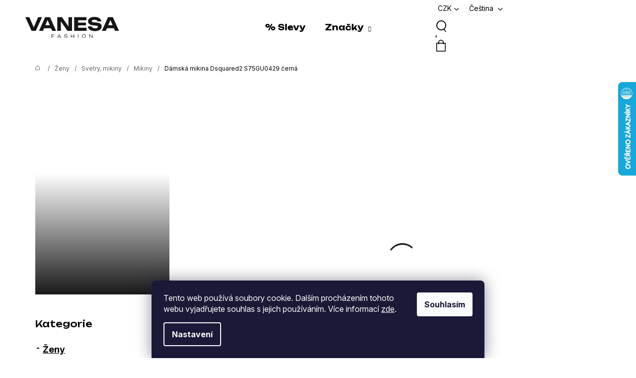

--- FILE ---
content_type: text/html; charset=utf-8
request_url: https://www.vanesafashion.cz/mikiny/damska-mikina-dsquared2-s75gu0429-cerna/
body_size: 26255
content:
<!doctype html><html lang="cs" dir="ltr" class="header-background-light external-fonts-loaded"><head><meta charset="utf-8" /><meta name="viewport" content="width=device-width,initial-scale=1" /><title>Dámská mikina Dsquared2 S75GU0429 černá - Vanesa Fashion</title><link rel="preconnect" href="https://cdn.myshoptet.com" /><link rel="dns-prefetch" href="https://cdn.myshoptet.com" /><link rel="preload" href="https://cdn.myshoptet.com/prj/dist/master/cms/libs/jquery/jquery-1.11.3.min.js" as="script" /><link href="https://cdn.myshoptet.com/prj/dist/master/shop/dist/font-shoptet-12.css.d637f40c301981789c16.css" rel="stylesheet"><script>
dataLayer = [];
dataLayer.push({'shoptet' : {
    "pageId": 876,
    "pageType": "productDetail",
    "currency": "CZK",
    "currencyInfo": {
        "decimalSeparator": ",",
        "exchangeRate": 1,
        "priceDecimalPlaces": 2,
        "symbol": "K\u010d",
        "symbolLeft": 0,
        "thousandSeparator": " "
    },
    "language": "cs",
    "projectId": 306889,
    "product": {
        "id": 20027,
        "guid": "91ddf0da-8ab9-11ed-95be-0cc47a6c8f54",
        "hasVariants": true,
        "codes": [
            {
                "code": "S75GU0429 900\/XXS"
            },
            {
                "code": "S75GU0429 900\/XS"
            },
            {
                "code": "S75GU0429 900\/S"
            },
            {
                "code": "S75GU0429 900\/M"
            },
            {
                "code": "S75GU0429 900\/L"
            }
        ],
        "name": "D\u00e1msk\u00e1 mikina Dsquared2 S75GU0429 \u010dern\u00e1",
        "appendix": "",
        "weight": 0,
        "manufacturer": "DSQUARED2",
        "manufacturerGuid": "1EF533311EF66B309615DA0BA3DED3EE",
        "currentCategory": "\u017deny | Svetry, mikiny | Mikiny",
        "currentCategoryGuid": "f3466e18-e735-11eb-a065-0cc47a6c92bc",
        "defaultCategory": "\u017deny | Svetry, mikiny | Mikiny",
        "defaultCategoryGuid": "f3466e18-e735-11eb-a065-0cc47a6c92bc",
        "currency": "CZK",
        "priceWithVat": 12300
    },
    "stocks": [
        {
            "id": "ext",
            "title": "Sklad",
            "isDeliveryPoint": 0,
            "visibleOnEshop": 1
        }
    ],
    "cartInfo": {
        "id": null,
        "freeShipping": false,
        "freeShippingFrom": 5000,
        "leftToFreeGift": {
            "formattedPrice": "0 K\u010d",
            "priceLeft": 0
        },
        "freeGift": false,
        "leftToFreeShipping": {
            "priceLeft": 5000,
            "dependOnRegion": 0,
            "formattedPrice": "5 000 K\u010d"
        },
        "discountCoupon": [],
        "getNoBillingShippingPrice": {
            "withoutVat": 0,
            "vat": 0,
            "withVat": 0
        },
        "cartItems": [],
        "taxMode": "ORDINARY"
    },
    "cart": [],
    "customer": {
        "priceRatio": 1,
        "priceListId": 1,
        "groupId": null,
        "registered": false,
        "mainAccount": false
    }
}});
dataLayer.push({'cookie_consent' : {
    "marketing": "denied",
    "analytics": "denied"
}});
document.addEventListener('DOMContentLoaded', function() {
    shoptet.consent.onAccept(function(agreements) {
        if (agreements.length == 0) {
            return;
        }
        dataLayer.push({
            'cookie_consent' : {
                'marketing' : (agreements.includes(shoptet.config.cookiesConsentOptPersonalisation)
                    ? 'granted' : 'denied'),
                'analytics': (agreements.includes(shoptet.config.cookiesConsentOptAnalytics)
                    ? 'granted' : 'denied')
            },
            'event': 'cookie_consent'
        });
    });
});
</script>

<!-- Google Tag Manager -->
<script>(function(w,d,s,l,i){w[l]=w[l]||[];w[l].push({'gtm.start':
new Date().getTime(),event:'gtm.js'});var f=d.getElementsByTagName(s)[0],
j=d.createElement(s),dl=l!='dataLayer'?'&l='+l:'';j.async=true;j.src=
'https://www.googletagmanager.com/gtm.js?id='+i+dl;f.parentNode.insertBefore(j,f);
})(window,document,'script','dataLayer','GTM-P86NCRR');</script>
<!-- End Google Tag Manager -->

<meta property="og:type" content="website"><meta property="og:site_name" content="vanesafashion.cz"><meta property="og:url" content="https://www.vanesafashion.cz/mikiny/damska-mikina-dsquared2-s75gu0429-cerna/"><meta property="og:title" content="Dámská mikina Dsquared2 S75GU0429 černá - Vanesa Fashion"><meta name="author" content="Vanesa Fashion"><meta name="web_author" content="Shoptet.cz"><meta name="dcterms.rightsHolder" content="www.vanesafashion.cz"><meta name="robots" content="index,follow"><meta property="og:image" content="https://cdn.myshoptet.com/usr/www.vanesafashion.cz/user/shop/big/20027_vanesafashion-cz-529.png?64b82e46"><meta property="og:description" content="Dámská mikina Dsquared2 | Černá mikina Dsquared2 | Dámská černá  mikina s kapucí DSQ2 | vanesafashion.cz"><meta name="description" content="Dámská mikina Dsquared2 | Černá mikina Dsquared2 | Dámská černá  mikina s kapucí DSQ2 | vanesafashion.cz"><meta name="google-site-verification" content="xyGW0OJf5YZsgWPh8vgwbeGsDzLFUzM1AvHThmWRYoM"><meta property="product:price:amount" content="12300"><meta property="product:price:currency" content="CZK"><style>:root {--color-primary: #000000;--color-primary-h: 0;--color-primary-s: 0%;--color-primary-l: 0%;--color-primary-hover: #000000;--color-primary-hover-h: 0;--color-primary-hover-s: 0%;--color-primary-hover-l: 0%;--color-secondary: #000000;--color-secondary-h: 0;--color-secondary-s: 0%;--color-secondary-l: 0%;--color-secondary-hover: #F2D96E;--color-secondary-hover-h: 49;--color-secondary-hover-s: 84%;--color-secondary-hover-l: 69%;--color-tertiary: #ffffff;--color-tertiary-h: 0;--color-tertiary-s: 0%;--color-tertiary-l: 100%;--color-tertiary-hover: #000000;--color-tertiary-hover-h: 0;--color-tertiary-hover-s: 0%;--color-tertiary-hover-l: 0%;--color-header-background: #ffffff;--template-font: "sans-serif";--template-headings-font: "sans-serif";--header-background-url: none;--cookies-notice-background: #1A1937;--cookies-notice-color: #F8FAFB;--cookies-notice-button-hover: #f5f5f5;--cookies-notice-link-hover: #27263f;--templates-update-management-preview-mode-content: "Náhled aktualizací šablony je aktivní pro váš prohlížeč."}</style>
    
    <link href="https://cdn.myshoptet.com/prj/dist/master/shop/dist/main-12.less.a712b24f4ee06168baf8.css" rel="stylesheet" />
                <link href="https://cdn.myshoptet.com/prj/dist/master/shop/dist/mobile-header-v1-12.less.b339935b08864b3ce9dc.css" rel="stylesheet" />
    
    <script>var shoptet = shoptet || {};</script>
    <script src="https://cdn.myshoptet.com/prj/dist/master/shop/dist/main-3g-header.js.27c4444ba5dd6be3416d.js"></script>
<!-- User include --><!-- api 428(82) html code header -->
<link rel="stylesheet" href="https://cdn.myshoptet.com/usr/api2.dklab.cz/user/documents/_doplnky/oblibene/306889/8/306889_8.css" type="text/css" /><style>
        :root {
            --dklab-favourites-flag-color: #E91B7D;
            --dklab-favourites-flag-text-color: #FFFFFF;
            --dklab-favourites-add-text-color: #000000;            
            --dklab-favourites-remove-text-color: #E91B7D;            
            --dklab-favourites-add-text-detail-color: #000000;            
            --dklab-favourites-remove-text-detail-color: #E91B7D;            
            --dklab-favourites-header-icon-color: #E91B7D;            
            --dklab-favourites-counter-color: #E91B7D;            
        } </style>
<!-- api 959(595) html code header -->

<script src="https://a.navidator.io/config.js?s=b36b75ae823c"></script>
<script src="https://cdn.navidator.io/dist/min.latest.js"></script>
<script src="https://cdn.navidator.io/vendor/flickity.pkgd.min.2.3.0.js"></script>
<link rel="stylesheet" href="https://cdn.navidator.io/vendor/flickity.min.2.3.0.css">

<!-- api 1556(1155) html code header -->
<script>
    var shoptetakCopyDisableSettings={"rightClick":true,"textCopy":true,"imgCopy":true,"adminDisable":true,"productsTitlesDisable":false,"categoryDisable":true,"pagesDisable":false,"urlAddressOne":"","urlAddressTwo":"","urlAddressThree":"","urlAddressFour":"","urlAddressFive":""};

    const rootCopy = document.documentElement;
</script>

<!-- service 1252(869) html code header -->
<link href="https://akip.myshoptet.com/user/documents/socials-share/styles/socials-share/share-box.min.css" rel="stylesheet">
<!-- service 1556(1155) html code header -->
<link rel="stylesheet" href="https://cdn.myshoptet.com/usr/shoptet.tomashlad.eu/user/documents/extras/copy-disable/screen.css?v=7">
<!-- service 421(75) html code header -->
<style>
body:not(.template-07):not(.template-09):not(.template-10):not(.template-11):not(.template-12):not(.template-13):not(.template-14) #return-to-top i::before {content: 'a';}
#return-to-top i:before {content: '\e911';}
#return-to-top {
z-index: 99999999;
    position: fixed;
    bottom: 45px;
    right: 20px;
background: rgba(0, 0, 0, 0.7);
    width: 50px;
    height: 50px;
    display: block;
    text-decoration: none;
    -webkit-border-radius: 35px;
    -moz-border-radius: 35px;
    border-radius: 35px;
    display: none;
    -webkit-transition: all 0.3s linear;
    -moz-transition: all 0.3s ease;
    -ms-transition: all 0.3s ease;
    -o-transition: all 0.3s ease;
    transition: all 0.3s ease;
}
#return-to-top i {color: #fff;margin: -10px 0 0 -10px;position: relative;left: 50%;top: 50%;font-size: 19px;-webkit-transition: all 0.3s ease;-moz-transition: all 0.3s ease;-ms-transition: all 0.3s ease;-o-transition: all 0.3s ease;transition: all 0.3s ease;height: 20px;width: 20px;text-align: center;display: block;font-style: normal;}
#return-to-top:hover {
    background: rgba(0, 0, 0, 0.9);
}
#return-to-top:hover i {
    color: #fff;
}
.icon-chevron-up::before {
font-weight: bold;
}
.ordering-process #return-to-top{display: none !important;}
</style>
<!-- service 428(82) html code header -->
<style>
@font-face {
    font-family: 'oblibene';
    src:  url('https://cdn.myshoptet.com/usr/api2.dklab.cz/user/documents/_doplnky/oblibene/font/oblibene.eot?v1');
    src:  url('https://cdn.myshoptet.com/usr/api2.dklab.cz/user/documents/_doplnky/oblibene/font/oblibene.eot?v1#iefix') format('embedded-opentype'),
    url('https://cdn.myshoptet.com/usr/api2.dklab.cz/user/documents/_doplnky/oblibene/font/oblibene.ttf?v1') format('truetype'),
    url('https://cdn.myshoptet.com/usr/api2.dklab.cz/user/documents/_doplnky/oblibene/font/oblibene.woff?v1') format('woff'),
    url('https://cdn.myshoptet.com/usr/api2.dklab.cz/user/documents/_doplnky/oblibene/font/oblibene.svg?v1') format('svg');
    font-weight: normal;
    font-style: normal;
}
</style>
<script>
var dklabFavIndividual;
</script>
<!-- project html code header -->
<link rel="preconnect" href="https://fonts.googleapis.com">
<link rel="preconnect" href="https://fonts.gstatic.com" crossorigin>
<link href="https://fonts.googleapis.com/css2?family=Inter:ital,opsz,wght@0,14..32,100..900;1,14..32,100..900&family=Unbounded:wght@200..900&display=swap" rel="stylesheet">

<link href="https://cdn.myshoptet.com/usr/www.vanesafashion.cz/user/documents/sablona_vanesafashion/style.css?v=1.2.5.2" rel="stylesheet">

<link rel="stylesheet" href="https://www.vanesafashion.cz/user/documents/notifee/notifee.css" type="text/css"/>
<!-- /User include --><link rel="shortcut icon" href="/favicon.ico" type="image/x-icon" /><link rel="canonical" href="https://www.vanesafashion.cz/mikiny/damska-mikina-dsquared2-s75gu0429-cerna/" /><link rel="alternate" hreflang="cs" href="https://www.vanesafashion.cz/mikiny/damska-mikina-dsquared2-s75gu0429-cerna/" /><link rel="alternate" hreflang="sk" href="https://www.vanesafashion.cz/sk/mikiny/damska-mikina-dsquared2-s75gu0429-cierna/" /><link rel="alternate" hreflang="x-default" href="https://www.vanesafashion.cz/mikiny/damska-mikina-dsquared2-s75gu0429-cerna/" />    <script>
        var _hwq = _hwq || [];
        _hwq.push(['setKey', 'A252AF2120917A24E7CF5A03F503F56F']);
        _hwq.push(['setTopPos', '100']);
        _hwq.push(['showWidget', '22']);
        (function() {
            var ho = document.createElement('script');
            ho.src = 'https://cz.im9.cz/direct/i/gjs.php?n=wdgt&sak=A252AF2120917A24E7CF5A03F503F56F';
            var s = document.getElementsByTagName('script')[0]; s.parentNode.insertBefore(ho, s);
        })();
    </script>
<script>!function(){var t={9196:function(){!function(){var t=/\[object (Boolean|Number|String|Function|Array|Date|RegExp)\]/;function r(r){return null==r?String(r):(r=t.exec(Object.prototype.toString.call(Object(r))))?r[1].toLowerCase():"object"}function n(t,r){return Object.prototype.hasOwnProperty.call(Object(t),r)}function e(t){if(!t||"object"!=r(t)||t.nodeType||t==t.window)return!1;try{if(t.constructor&&!n(t,"constructor")&&!n(t.constructor.prototype,"isPrototypeOf"))return!1}catch(t){return!1}for(var e in t);return void 0===e||n(t,e)}function o(t,r,n){this.b=t,this.f=r||function(){},this.d=!1,this.a={},this.c=[],this.e=function(t){return{set:function(r,n){u(c(r,n),t.a)},get:function(r){return t.get(r)}}}(this),i(this,t,!n);var e=t.push,o=this;t.push=function(){var r=[].slice.call(arguments,0),n=e.apply(t,r);return i(o,r),n}}function i(t,n,o){for(t.c.push.apply(t.c,n);!1===t.d&&0<t.c.length;){if("array"==r(n=t.c.shift()))t:{var i=n,a=t.a;if("string"==r(i[0])){for(var f=i[0].split("."),s=f.pop(),p=(i=i.slice(1),0);p<f.length;p++){if(void 0===a[f[p]])break t;a=a[f[p]]}try{a[s].apply(a,i)}catch(t){}}}else if("function"==typeof n)try{n.call(t.e)}catch(t){}else{if(!e(n))continue;for(var l in n)u(c(l,n[l]),t.a)}o||(t.d=!0,t.f(t.a,n),t.d=!1)}}function c(t,r){for(var n={},e=n,o=t.split("."),i=0;i<o.length-1;i++)e=e[o[i]]={};return e[o[o.length-1]]=r,n}function u(t,o){for(var i in t)if(n(t,i)){var c=t[i];"array"==r(c)?("array"==r(o[i])||(o[i]=[]),u(c,o[i])):e(c)?(e(o[i])||(o[i]={}),u(c,o[i])):o[i]=c}}window.DataLayerHelper=o,o.prototype.get=function(t){var r=this.a;t=t.split(".");for(var n=0;n<t.length;n++){if(void 0===r[t[n]])return;r=r[t[n]]}return r},o.prototype.flatten=function(){this.b.splice(0,this.b.length),this.b[0]={},u(this.a,this.b[0])}}()}},r={};function n(e){var o=r[e];if(void 0!==o)return o.exports;var i=r[e]={exports:{}};return t[e](i,i.exports,n),i.exports}n.n=function(t){var r=t&&t.__esModule?function(){return t.default}:function(){return t};return n.d(r,{a:r}),r},n.d=function(t,r){for(var e in r)n.o(r,e)&&!n.o(t,e)&&Object.defineProperty(t,e,{enumerable:!0,get:r[e]})},n.o=function(t,r){return Object.prototype.hasOwnProperty.call(t,r)},function(){"use strict";n(9196)}()}();</script>    <!-- Global site tag (gtag.js) - Google Analytics -->
    <script async src="https://www.googletagmanager.com/gtag/js?id=G-SK4K3LGXX1"></script>
    <script>
        
        window.dataLayer = window.dataLayer || [];
        function gtag(){dataLayer.push(arguments);}
        

                    console.debug('default consent data');

            gtag('consent', 'default', {"ad_storage":"denied","analytics_storage":"denied","ad_user_data":"denied","ad_personalization":"denied","wait_for_update":500});
            dataLayer.push({
                'event': 'default_consent'
            });
        
        gtag('js', new Date());

                gtag('config', 'UA-196530902-1', { 'groups': "UA" });
        
                gtag('config', 'G-SK4K3LGXX1', {"groups":"GA4","send_page_view":false,"content_group":"productDetail","currency":"CZK","page_language":"cs"});
        
                gtag('config', 'AW-718135746');
        
        
        
        
        
                    gtag('event', 'page_view', {"send_to":"GA4","page_language":"cs","content_group":"productDetail","currency":"CZK"});
        
                gtag('set', 'currency', 'CZK');

        gtag('event', 'view_item', {
            "send_to": "UA",
            "items": [
                {
                    "id": "S75GU0429 900\/XS",
                    "name": "D\u00e1msk\u00e1 mikina Dsquared2 S75GU0429 \u010dern\u00e1",
                    "category": "\u017deny \/ Svetry, mikiny \/ Mikiny",
                                        "brand": "DSQUARED2",
                                                            "variant": "Velikost: XS",
                                        "price": 10165.29
                }
            ]
        });
        
        
        
        
        
                    gtag('event', 'view_item', {"send_to":"GA4","page_language":"cs","content_group":"productDetail","value":10165.290000000001,"currency":"CZK","items":[{"item_id":"S75GU0429 900\/XS","item_name":"D\u00e1msk\u00e1 mikina Dsquared2 S75GU0429 \u010dern\u00e1","item_brand":"DSQUARED2","item_category":"\u017deny","item_category2":"Svetry, mikiny","item_category3":"Mikiny","item_variant":"S75GU0429 900\/XS~Velikost: XS","price":10165.290000000001,"quantity":1,"index":0}]});
        
        
        
        
        
        
        
        document.addEventListener('DOMContentLoaded', function() {
            if (typeof shoptet.tracking !== 'undefined') {
                for (var id in shoptet.tracking.bannersList) {
                    gtag('event', 'view_promotion', {
                        "send_to": "UA",
                        "promotions": [
                            {
                                "id": shoptet.tracking.bannersList[id].id,
                                "name": shoptet.tracking.bannersList[id].name,
                                "position": shoptet.tracking.bannersList[id].position
                            }
                        ]
                    });
                }
            }

            shoptet.consent.onAccept(function(agreements) {
                if (agreements.length !== 0) {
                    console.debug('gtag consent accept');
                    var gtagConsentPayload =  {
                        'ad_storage': agreements.includes(shoptet.config.cookiesConsentOptPersonalisation)
                            ? 'granted' : 'denied',
                        'analytics_storage': agreements.includes(shoptet.config.cookiesConsentOptAnalytics)
                            ? 'granted' : 'denied',
                                                                                                'ad_user_data': agreements.includes(shoptet.config.cookiesConsentOptPersonalisation)
                            ? 'granted' : 'denied',
                        'ad_personalization': agreements.includes(shoptet.config.cookiesConsentOptPersonalisation)
                            ? 'granted' : 'denied',
                        };
                    console.debug('update consent data', gtagConsentPayload);
                    gtag('consent', 'update', gtagConsentPayload);
                    dataLayer.push(
                        { 'event': 'update_consent' }
                    );
                }
            });
        });
    </script>
<script>
    (function(t, r, a, c, k, i, n, g) { t['ROIDataObject'] = k;
    t[k]=t[k]||function(){ (t[k].q=t[k].q||[]).push(arguments) },t[k].c=i;n=r.createElement(a),
    g=r.getElementsByTagName(a)[0];n.async=1;n.src=c;g.parentNode.insertBefore(n,g)
    })(window, document, 'script', '//www.heureka.cz/ocm/sdk.js?source=shoptet&version=2&page=product_detail', 'heureka', 'cz');

    heureka('set_user_consent', 0);
</script>
</head><body class="desktop id-876 in-mikiny template-12 type-product type-detail multiple-columns-body columns-3 ums_forms_redesign--off ums_a11y_category_page--on ums_discussion_rating_forms--off ums_flags_display_unification--on ums_a11y_login--on mobile-header-version-1"><noscript>
    <style>
        #header {
            padding-top: 0;
            position: relative !important;
            top: 0;
        }
        .header-navigation {
            position: relative !important;
        }
        .overall-wrapper {
            margin: 0 !important;
        }
        body:not(.ready) {
            visibility: visible !important;
        }
    </style>
    <div class="no-javascript">
        <div class="no-javascript__title">Musíte změnit nastavení vašeho prohlížeče</div>
        <div class="no-javascript__text">Podívejte se na: <a href="https://www.google.com/support/bin/answer.py?answer=23852">Jak povolit JavaScript ve vašem prohlížeči</a>.</div>
        <div class="no-javascript__text">Pokud používáte software na blokování reklam, může být nutné povolit JavaScript z této stránky.</div>
        <div class="no-javascript__text">Děkujeme.</div>
    </div>
</noscript>

        <div id="fb-root"></div>
        <script>
            window.fbAsyncInit = function() {
                FB.init({
                    autoLogAppEvents : true,
                    xfbml            : true,
                    version          : 'v24.0'
                });
            };
        </script>
        <script async defer crossorigin="anonymous" src="https://connect.facebook.net/cs_CZ/sdk.js#xfbml=1&version=v24.0"></script>
<!-- Google Tag Manager (noscript) -->
<noscript><iframe src="https://www.googletagmanager.com/ns.html?id=GTM-P86NCRR"
height="0" width="0" style="display:none;visibility:hidden"></iframe></noscript>
<!-- End Google Tag Manager (noscript) -->

    <div class="siteCookies siteCookies--bottom siteCookies--dark js-siteCookies" role="dialog" data-testid="cookiesPopup" data-nosnippet>
        <div class="siteCookies__form">
            <div class="siteCookies__content">
                <div class="siteCookies__text">
                    Tento web používá soubory cookie. Dalším procházením tohoto webu vyjadřujete souhlas s jejich používáním. Více informací <a href="https://306889.myshoptet.com/podminky-ochrany-osobnich-udaju/" target="\">zde</a>.
                </div>
                <p class="siteCookies__links">
                    <button class="siteCookies__link js-cookies-settings" aria-label="Nastavení cookies" data-testid="cookiesSettings">Nastavení</button>
                </p>
            </div>
            <div class="siteCookies__buttonWrap">
                                <button class="siteCookies__button js-cookiesConsentSubmit" value="all" aria-label="Přijmout cookies" data-testid="buttonCookiesAccept">Souhlasím</button>
            </div>
        </div>
        <script>
            document.addEventListener("DOMContentLoaded", () => {
                const siteCookies = document.querySelector('.js-siteCookies');
                document.addEventListener("scroll", shoptet.common.throttle(() => {
                    const st = document.documentElement.scrollTop;
                    if (st > 1) {
                        siteCookies.classList.add('siteCookies--scrolled');
                    } else {
                        siteCookies.classList.remove('siteCookies--scrolled');
                    }
                }, 100));
            });
        </script>
    </div>
<a href="#content" class="skip-link sr-only">Přejít na obsah</a><div class="overall-wrapper">
    <div class="user-action">
                        <dialog id="login" class="dialog dialog--modal dialog--fullscreen js-dialog--modal" aria-labelledby="loginHeading">
        <div class="dialog__close dialog__close--arrow">
                        <button type="button" class="btn toggle-window-arr" data-dialog-close data-testid="backToShop">Zpět <span>do obchodu</span></button>
            </div>
        <div class="dialog__wrapper">
            <div class="dialog__content dialog__content--form">
                <div class="dialog__header">
                    <h2 id="loginHeading" class="dialog__heading dialog__heading--login">Přihlášení k vašemu účtu</h2>
                </div>
                <div id="customerLogin" class="dialog__body">
                    <form action="/action/Customer/Login/" method="post" id="formLoginIncluded" class="csrf-enabled formLogin" data-testid="formLogin"><input type="hidden" name="referer" value="" /><div class="form-group"><div class="input-wrapper email js-validated-element-wrapper no-label"><input type="email" name="email" class="form-control" autofocus placeholder="E-mailová adresa (např. jan@novak.cz)" data-testid="inputEmail" autocomplete="email" required /></div></div><div class="form-group"><div class="input-wrapper password js-validated-element-wrapper no-label"><input type="password" name="password" class="form-control" placeholder="Heslo" data-testid="inputPassword" autocomplete="current-password" required /><span class="no-display">Nemůžete vyplnit toto pole</span><input type="text" name="surname" value="" class="no-display" /></div></div><div class="form-group"><div class="login-wrapper"><button type="submit" class="btn btn-secondary btn-text btn-login" data-testid="buttonSubmit">Přihlásit se</button><div class="password-helper"><a href="/registrace/" data-testid="signup" rel="nofollow">Nová registrace</a><a href="/klient/zapomenute-heslo/" rel="nofollow">Zapomenuté heslo</a></div></div></div></form>
                </div>
            </div>
        </div>
    </dialog>
            </div>
<header id="header"><div class="container navigation-wrapper"><div class="site-name"><a href="/" data-testid="linkWebsiteLogo"><img src="https://cdn.myshoptet.com/usr/www.vanesafashion.cz/user/logos/logo.svg" alt="Vanesa Fashion" fetchpriority="low" /></a></div><nav id="navigation" aria-label="Hlavní menu" data-collapsible="true"><div class="navigation-in menu"><ul class="menu-level-1" role="menubar" data-testid="headerMenuItems"><li class="menu-item-external-55" role="none"><a href="https://www.vanesafashion.cz/zvyhodnene-ceny/" data-testid="headerMenuItem" role="menuitem" aria-expanded="false"><b>% Slevy</b></a></li>
<li class="menu-item-683 ext" role="none"><a href="/znacky/" data-testid="headerMenuItem" role="menuitem" aria-haspopup="true" aria-expanded="false"><b>Značky</b><span class="submenu-arrow"></span></a><ul class="menu-level-2" aria-label="Značky" tabindex="-1" role="menu"><li class="menu-item-684" role="none"><a href="/armani-exchange/" data-image="https://cdn.myshoptet.com/usr/www.vanesafashion.cz/user/categories/thumb/armani-exchange-logo-wordmark.png" data-testid="headerMenuItem" role="menuitem"><span>Armani Exchange</span></a>
                        </li><li class="menu-item-685" role="none"><a href="/blauer-usa/" data-image="https://cdn.myshoptet.com/usr/www.vanesafashion.cz/user/categories/thumb/6512458.jpg" data-testid="headerMenuItem" role="menuitem"><span>Blauer USA</span></a>
                        </li><li class="menu-item-686" role="none"><a href="/diesel/" data-image="https://cdn.myshoptet.com/usr/www.vanesafashion.cz/user/categories/thumb/5a1ac893f65d84088faf1372.png" data-testid="headerMenuItem" role="menuitem"><span>Diesel</span></a>
                        </li><li class="menu-item-743" role="none"><a href="/pinko/" data-image="https://cdn.myshoptet.com/usr/www.vanesafashion.cz/user/categories/thumb/image.jpg" data-testid="headerMenuItem" role="menuitem"><span>PINKO</span></a>
                        </li><li class="menu-item-746" role="none"><a href="/twinset-milano/" data-image="https://cdn.myshoptet.com/usr/www.vanesafashion.cz/user/categories/thumb/twinset.jpg" data-testid="headerMenuItem" role="menuitem"><span>Twinset Milano</span></a>
                        </li><li class="menu-item-903" role="none"><a href="/dsquared2/" data-image="https://cdn.myshoptet.com/usr/www.vanesafashion.cz/user/categories/thumb/dsq2.jpg" data-testid="headerMenuItem" role="menuitem"><span>DSQUARED2</span></a>
                        </li><li class="menu-item-1019" role="none"><a href="/boss/" data-image="https://cdn.myshoptet.com/usr/www.vanesafashion.cz/user/categories/thumb/boss_logo_black_rgb-1.png" data-testid="headerMenuItem" role="menuitem"><span>BOSS</span></a>
                        </li><li class="menu-item-1068" role="none"><a href="/hugo/" data-image="https://cdn.myshoptet.com/usr/www.vanesafashion.cz/user/categories/thumb/hugo_logo_red_rgb.jpg" data-testid="headerMenuItem" role="menuitem"><span>HUGO</span></a>
                        </li><li class="menu-item-1090" role="none"><a href="/beaumont/" data-image="https://cdn.myshoptet.com/usr/www.vanesafashion.cz/user/categories/thumb/beaumont.png" data-testid="headerMenuItem" role="menuitem"><span>BEAUMONT</span></a>
                        </li><li class="menu-item-1105" role="none"><a href="/max-mara/" data-image="https://cdn.myshoptet.com/usr/www.vanesafashion.cz/user/categories/thumb/n__hledov___fotky_kategori__.jpg" data-testid="headerMenuItem" role="menuitem"><span>MaxMara</span></a>
                        </li></ul></li>
<li class="appended-category menu-item-673 ext" role="none"><a href="/zeny/"><b>Ženy</b><span class="submenu-arrow" role="menuitem"></span></a><ul class="menu-level-2 menu-level-2-appended" role="menu"><li class="menu-item-716" role="none"><a href="/tricka-kosile-topy-tilka/" data-testid="headerMenuItem" role="menuitem"><span>Trička, košile, topy, tílka</span></a></li><li class="menu-item-719" role="none"><a href="/svetry-mikiny-2/" data-testid="headerMenuItem" role="menuitem"><span>Svetry, mikiny</span></a></li><li class="menu-item-722" role="none"><a href="/bundy-kabaty-saka-vesty/" data-testid="headerMenuItem" role="menuitem"><span>Bundy, kabáty, saka, vesty</span></a></li><li class="menu-item-725" role="none"><a href="/kalhoty-2/" data-testid="headerMenuItem" role="menuitem"><span>Kalhoty</span></a></li><li class="menu-item-967" role="none"><a href="/plavky/" data-testid="headerMenuItem" role="menuitem"><span>Plavky</span></a></li><li class="menu-item-728" role="none"><a href="/kratasy-2/" data-testid="headerMenuItem" role="menuitem"><span>Kraťasy</span></a></li><li class="menu-item-731" role="none"><a href="/saty-sukne/" data-testid="headerMenuItem" role="menuitem"><span>Šaty, sukně, overal</span></a></li><li class="menu-item-681" role="none"><a href="/obuv/" data-testid="headerMenuItem" role="menuitem"><span>Obuv</span></a></li><li class="menu-item-679" role="none"><a href="/kabelky/" data-testid="headerMenuItem" role="menuitem"><span>Kabelky</span></a></li><li class="menu-item-695" role="none"><a href="/doplnky/" data-testid="headerMenuItem" role="menuitem"><span>Doplňky</span></a></li><li class="menu-item-813" role="none"><a href="/zvyhodnene-ceny/" data-testid="headerMenuItem" role="menuitem"><span>ZVÝHODNĚNÉ CENY</span></a></li></ul></li><li class="appended-category menu-item-675 ext" role="none"><a href="/muzi/"><b>Muži</b><span class="submenu-arrow" role="menuitem"></span></a><ul class="menu-level-2 menu-level-2-appended" role="menu"><li class="menu-item-698" role="none"><a href="/tricka/" data-testid="headerMenuItem" role="menuitem"><span>Trička</span></a></li><li class="menu-item-701" role="none"><a href="/kosile/" data-testid="headerMenuItem" role="menuitem"><span>Košile</span></a></li><li class="menu-item-704" role="none"><a href="/svetry-mikiny/" data-testid="headerMenuItem" role="menuitem"><span>Svetry a mikiny</span></a></li><li class="menu-item-707" role="none"><a href="/bundy/" data-testid="headerMenuItem" role="menuitem"><span>Bundy</span></a></li><li class="menu-item-710" role="none"><a href="/kalhoty/" data-testid="headerMenuItem" role="menuitem"><span>Kalhoty</span></a></li><li class="menu-item-713" role="none"><a href="/kratasy/" data-testid="headerMenuItem" role="menuitem"><span>Kraťasy</span></a></li><li class="menu-item-1015" role="none"><a href="/saka-2/" data-testid="headerMenuItem" role="menuitem"><span>Saka</span></a></li><li class="menu-item-970" role="none"><a href="/plavky-2/" data-testid="headerMenuItem" role="menuitem"><span>Plavky</span></a></li><li class="menu-item-737" role="none"><a href="/obuv-2/" data-testid="headerMenuItem" role="menuitem"><span>Obuv</span></a></li><li class="menu-item-734" role="none"><a href="/tasky-batohy/" data-testid="headerMenuItem" role="menuitem"><span>Tašky a batohy</span></a></li><li class="menu-item-740" role="none"><a href="/doplnky-2/" data-testid="headerMenuItem" role="menuitem"><span>Doplňky</span></a></li><li class="menu-item-782" role="none"><a href="/spodni-pradlo/" data-testid="headerMenuItem" role="menuitem"><span>Spodní prádlo</span></a></li><li class="menu-item-816" role="none"><a href="/zvyhodnene-ceny-2/" data-testid="headerMenuItem" role="menuitem"><span>ZVÝHODNĚNÉ CENY</span></a></li></ul></li><li class="appended-category menu-item-897 ext" role="none"><a href="/deti/"><b>Děti</b><span class="submenu-arrow" role="menuitem"></span></a><ul class="menu-level-2 menu-level-2-appended" role="menu"><li class="menu-item-909" role="none"><a href="/divky/" data-testid="headerMenuItem" role="menuitem"><span>DÍVKY</span></a></li><li class="menu-item-912" role="none"><a href="/chlapci/" data-testid="headerMenuItem" role="menuitem"><span>CHLAPCI</span></a></li><li class="menu-item-976" role="none"><a href="/zvyhodnene-ceny-3/" data-testid="headerMenuItem" role="menuitem"><span>ZVÝHODNĚNÉ CENY</span></a></li></ul></li></ul>
    <ul class="navigationActions" role="menu">
                    <li class="ext" role="none">
                <a href="#">
                                            <span class="navigationActions__flagWrapper">
                            <span>CZK /</span>
                            <svg class="shp-flag shp-flag-CZ navigationActions__flag navigationActions__flag-right">
                                <use xlink:href="#shp-flag-CZ"></use>
                            </svg>
                        </span>
                                        <span class="submenu-arrow"></span>
                </a>
                <ul class="navigationActions__submenu menu-level-2" role="menu">
                    <li role="none">
                                                    <ul role="menu">
                                                                    <li class="navigationActions__submenu__item navigationActions__submenu__item--active" role="none">
                                        <a href="/action/Currency/changeCurrency/?currencyCode=CZK" rel="nofollow" role="menuitem">CZK</a>
                                    </li>
                                                                    <li class="navigationActions__submenu__item" role="none">
                                        <a href="/action/Currency/changeCurrency/?currencyCode=EUR" rel="nofollow" role="menuitem">EUR</a>
                                    </li>
                                                            </ul>
                                                                            <ul role="menu">
                                                                    <li class="navigationActions__submenu__item  navigationActions__submenu__item--active" role="none">
                                        <a href="/action/Language/changeLanguage/?language=cs" class="navigationActions__link--flag" rel="nofollow" role="menuitem">
                                            <span class="navigationActions__flagWrapper">
                                                <svg class="shp-flag shp-flag-CZ navigationActions__flag navigationActions__flag-left">
                                                    <use xlink:href="#shp-flag-CZ"></use>
                                                </svg>
                                                <span>Čeština</span>
                                            </span>
                                        </a>
                                    </li>
                                                                    <li class="navigationActions__submenu__item" role="none">
                                        <a href="/action/Language/changeLanguage/?language=sk" class="navigationActions__link--flag" rel="nofollow" role="menuitem">
                                            <span class="navigationActions__flagWrapper">
                                                <svg class="shp-flag shp-flag-SK navigationActions__flag navigationActions__flag-left">
                                                    <use xlink:href="#shp-flag-SK"></use>
                                                </svg>
                                                <span>Slovenčina</span>
                                            </span>
                                        </a>
                                    </li>
                                                            </ul>
                                            </li>
                </ul>
            </li>
                            <li role="none">
                                    <a href="/login/?backTo=%2Fmikiny%2Fdamska-mikina-dsquared2-s75gu0429-cerna%2F" rel="nofollow" data-testid="signin" role="menuitem"><span>Přihlášení</span></a>
                            </li>
                        </ul>
</div><span class="navigation-close"></span></nav><div class="menu-helper" data-testid="hamburgerMenu"><span>Více</span></div>

    <div class="navigation-buttons">
            <div class="languagesMenu">
        <button id="topNavigationDropdown" class="languagesMenu__flags" type="button" data-toggle="dropdown" aria-haspopup="true" aria-expanded="false">
            <svg aria-hidden="true" style="position: absolute; width: 0; height: 0; overflow: hidden;" version="1.1" xmlns="http://www.w3.org/2000/svg" xmlns:xlink="http://www.w3.org/1999/xlink"><defs><symbol id="shp-flag-CZ" viewBox="0 0 32 32"><title>CZ</title><path fill="#0052b4" style="fill: var(--color20, #0052b4)" d="M0 5.334h32v21.333h-32v-21.333z"></path><path fill="#d80027" style="fill: var(--color19, #d80027)" d="M32 16v10.666h-32l13.449-10.666z"></path><path fill="#f0f0f0" style="fill: var(--color21, #f0f0f0)" d="M32 5.334v10.666h-18.551l-13.449-10.666z"></path></symbol><symbol id="shp-flag-SK" viewBox="0 0 32 32"><title>SK</title><path fill="#f0f0f0" style="fill: var(--color21, #f0f0f0)" d="M0 5.334h32v21.333h-32v-21.333z"></path><path fill="#0052b4" style="fill: var(--color20, #0052b4)" d="M0 12.29h32v7.42h-32v-7.42z"></path><path fill="#d80027" style="fill: var(--color19, #d80027)" d="M0 19.71h32v6.957h-32v-6.956z"></path><path fill="#f0f0f0" style="fill: var(--color21, #f0f0f0)" d="M8.092 11.362v5.321c0 3.027 3.954 3.954 3.954 3.954s3.954-0.927 3.954-3.954v-5.321h-7.908z"></path><path fill="#d80027" style="fill: var(--color19, #d80027)" d="M9.133 11.518v5.121c0 0.342 0.076 0.665 0.226 0.968 1.493 0 3.725 0 5.373 0 0.15-0.303 0.226-0.626 0.226-0.968v-5.121h-5.826z"></path><path fill="#f0f0f0" style="fill: var(--color21, #f0f0f0)" d="M13.831 15.089h-1.339v-0.893h0.893v-0.893h-0.893v-0.893h-0.893v0.893h-0.893v0.893h0.893v0.893h-1.339v0.893h1.339v0.893h0.893v-0.893h1.339z"></path><path fill="#0052b4" style="fill: var(--color20, #0052b4)" d="M10.577 18.854c0.575 0.361 1.166 0.571 1.469 0.665 0.303-0.093 0.894-0.303 1.469-0.665 0.58-0.365 0.987-0.782 1.218-1.246-0.255-0.18-0.565-0.286-0.901-0.286-0.122 0-0.241 0.015-0.355 0.041-0.242-0.55-0.791-0.934-1.43-0.934s-1.188 0.384-1.43 0.934c-0.114-0.027-0.233-0.041-0.355-0.041-0.336 0-0.646 0.106-0.901 0.286 0.231 0.465 0.637 0.882 1.217 1.246z"></path></symbol></defs></svg>
            <svg class="shp-flag shp-flag-CZ">
                <use xlink:href="#shp-flag-CZ"></use>
            </svg>
            <span class="caret"></span>
        </button>
        <div class="languagesMenu__content" aria-labelledby="topNavigationDropdown">
                            <div class="languagesMenu__box toggle-window js-languagesMenu__box" data-hover="true" data-target="currency">
                    <div class="languagesMenu__header languagesMenu__header--name">Měna</div>
                    <div class="languagesMenu__header languagesMenu__header--actual" data-toggle="dropdown">CZK<span class="caret"></span></div>
                    <ul class="languagesMenu__list languagesMenu__list--currency">
                                                    <li class="languagesMenu__list__item">
                                <a href="/action/Currency/changeCurrency/?currencyCode=CZK" rel="nofollow" class="languagesMenu__list__link languagesMenu__list__link--currency">CZK</a>
                            </li>
                                                    <li class="languagesMenu__list__item">
                                <a href="/action/Currency/changeCurrency/?currencyCode=EUR" rel="nofollow" class="languagesMenu__list__link languagesMenu__list__link--currency">EUR</a>
                            </li>
                                            </ul>
                </div>
                                        <div class="languagesMenu__box toggle-window js-languagesMenu__box" data-hover="true" data-target="language">
                    <div class="languagesMenu__header languagesMenu__header--name">Jazyk</div>
                    <div class="languagesMenu__header languagesMenu__header--actual" data-toggle="dropdown">
                                                                                    
                                    Čeština
                                
                                                                                                                                <span class="caret"></span>
                    </div>
                    <ul class="languagesMenu__list languagesMenu__list--language">
                                                    <li>
                                <a href="/action/Language/changeLanguage/?language=cs" rel="nofollow" class="languagesMenu__list__link">
                                    <svg class="shp-flag shp-flag-CZ">
                                        <use xlink:href="#shp-flag-CZ"></use>
                                    </svg>
                                    <span class="languagesMenu__list__name languagesMenu__list__name--actual">Čeština</span>
                                </a>
                            </li>
                                                    <li>
                                <a href="/action/Language/changeLanguage/?language=sk" rel="nofollow" class="languagesMenu__list__link">
                                    <svg class="shp-flag shp-flag-SK">
                                        <use xlink:href="#shp-flag-SK"></use>
                                    </svg>
                                    <span class="languagesMenu__list__name">Slovenčina</span>
                                </a>
                            </li>
                                            </ul>
                </div>
                    </div>
    </div>
        <a href="#" class="toggle-window" data-target="search" data-testid="linkSearchIcon"><span class="sr-only">Hledat</span></a>
                    
        <button class="top-nav-button top-nav-button-login" type="button" data-dialog-id="login" aria-haspopup="dialog" aria-controls="login" data-testid="signin">
            <span class="sr-only">Přihlášení</span>
        </button>
                    <a href="/kosik/" class="toggle-window cart-count" data-target="cart" data-testid="headerCart" rel="nofollow" aria-haspopup="dialog" aria-expanded="false" aria-controls="cart-widget"><span class="sr-only">Nákupní košík</span></a>
        <a href="#" class="toggle-window" data-target="navigation" data-testid="hamburgerMenu"><span class="sr-only">Menu</span></a>
    </div>

</div></header><!-- / header -->


<div id="content-wrapper" class="container content-wrapper">
    
                                <div class="breadcrumbs navigation-home-icon-wrapper" itemscope itemtype="https://schema.org/BreadcrumbList">
                                                                            <span id="navigation-first" data-basetitle="Vanesa Fashion" itemprop="itemListElement" itemscope itemtype="https://schema.org/ListItem">
                <a href="/" itemprop="item" class="navigation-home-icon"><span class="sr-only" itemprop="name">Domů</span></a>
                <span class="navigation-bullet">/</span>
                <meta itemprop="position" content="1" />
            </span>
                                <span id="navigation-1" itemprop="itemListElement" itemscope itemtype="https://schema.org/ListItem">
                <a href="/zeny/" itemprop="item" data-testid="breadcrumbsSecondLevel"><span itemprop="name">Ženy</span></a>
                <span class="navigation-bullet">/</span>
                <meta itemprop="position" content="2" />
            </span>
                                <span id="navigation-2" itemprop="itemListElement" itemscope itemtype="https://schema.org/ListItem">
                <a href="/svetry-mikiny-2/" itemprop="item" data-testid="breadcrumbsSecondLevel"><span itemprop="name">Svetry, mikiny</span></a>
                <span class="navigation-bullet">/</span>
                <meta itemprop="position" content="3" />
            </span>
                                <span id="navigation-3" itemprop="itemListElement" itemscope itemtype="https://schema.org/ListItem">
                <a href="/mikiny/" itemprop="item" data-testid="breadcrumbsSecondLevel"><span itemprop="name">Mikiny</span></a>
                <span class="navigation-bullet">/</span>
                <meta itemprop="position" content="4" />
            </span>
                                            <span id="navigation-4" itemprop="itemListElement" itemscope itemtype="https://schema.org/ListItem" data-testid="breadcrumbsLastLevel">
                <meta itemprop="item" content="https://www.vanesafashion.cz/mikiny/damska-mikina-dsquared2-s75gu0429-cerna/" />
                <meta itemprop="position" content="5" />
                <span itemprop="name" data-title="Dámská mikina Dsquared2 S75GU0429 černá">Dámská mikina Dsquared2 S75GU0429 černá <span class="appendix"></span></span>
            </span>
            </div>
            
    <div class="content-wrapper-in">
                                                <aside class="sidebar sidebar-left"  data-testid="sidebarMenu">
                                                                                                <div class="sidebar-inner">
                                                                    <div class="banner"><div class="banner-wrapper banner70"><a href="/zvyhodnene-ceny/" data-ec-promo-id="313" ><img data-src="https://cdn.myshoptet.com/usr/www.vanesafashion.cz/user/banners/ban3.png?67566874" src="data:image/svg+xml,%3Csvg%20width%3D%22540%22%20height%3D%22812%22%20xmlns%3D%22http%3A%2F%2Fwww.w3.org%2F2000%2Fsvg%22%3E%3C%2Fsvg%3E" fetchpriority="low" alt="Slevy" width="540" height="812" /><span class="extended-banner-texts"><span class="extended-banner-text">Slevy<br>od 50 %</span><span class="extended-banner-link">Prohlédnout</span></span></a></div></div>
                                                                                <div class="box box-bg-variant box-categories">    <div class="skip-link__wrapper">
        <span id="categories-start" class="skip-link__target js-skip-link__target sr-only" tabindex="-1">&nbsp;</span>
        <a href="#categories-end" class="skip-link skip-link--start sr-only js-skip-link--start">Přeskočit kategorie</a>
    </div>

<h4>Kategorie</h4>


<div id="categories"><div class="categories cat-01 expandable active expanded" id="cat-673"><div class="topic child-active"><a href="/zeny/">Ženy<span class="cat-trigger">&nbsp;</span></a></div>

                    <ul class=" active expanded">
                                        <li class="
                                 expandable                                 external">
                <a href="/tricka-kosile-topy-tilka/">
                    Trička, košile, topy, tílka
                    <span class="cat-trigger">&nbsp;</span>                </a>
                                                            

    
                                                </li>
                                <li class="
                                 expandable                 expanded                ">
                <a href="/svetry-mikiny-2/">
                    Svetry, mikiny
                    <span class="cat-trigger">&nbsp;</span>                </a>
                                                            

                    <ul class=" active expanded">
                                        <li >
                <a href="/svetry/">
                    Svetry
                                    </a>
                                                                </li>
                                <li class="
                active                                                 ">
                <a href="/mikiny/">
                    Mikiny
                                    </a>
                                                                </li>
                </ul>
    
                                                </li>
                                <li class="
                                 expandable                                 external">
                <a href="/bundy-kabaty-saka-vesty/">
                    Bundy, kabáty, saka, vesty
                    <span class="cat-trigger">&nbsp;</span>                </a>
                                                            

    
                                                </li>
                                <li class="
                                 expandable                                 external">
                <a href="/kalhoty-2/">
                    Kalhoty
                    <span class="cat-trigger">&nbsp;</span>                </a>
                                                            

    
                                                </li>
                                <li >
                <a href="/plavky/">
                    Plavky
                                    </a>
                                                                </li>
                                <li >
                <a href="/kratasy-2/">
                    Kraťasy
                                    </a>
                                                                </li>
                                <li >
                <a href="/saty-sukne/">
                    Šaty, sukně, overal
                                    </a>
                                                                </li>
                                <li class="
                                 expandable                                 external">
                <a href="/obuv/">
                    Obuv
                    <span class="cat-trigger">&nbsp;</span>                </a>
                                                            

    
                                                </li>
                                <li class="
                                 expandable                                 external">
                <a href="/kabelky/">
                    Kabelky
                    <span class="cat-trigger">&nbsp;</span>                </a>
                                                            

    
                                                </li>
                                <li class="
                                 expandable                                 external">
                <a href="/doplnky/">
                    Doplňky
                    <span class="cat-trigger">&nbsp;</span>                </a>
                                                            

    
                                                </li>
                                <li class="
                                 expandable                                 external">
                <a href="/zvyhodnene-ceny/">
                    ZVÝHODNĚNÉ CENY
                    <span class="cat-trigger">&nbsp;</span>                </a>
                                                            

    
                                                </li>
                </ul>
    </div><div class="categories cat-02 expandable external" id="cat-675"><div class="topic"><a href="/muzi/">Muži<span class="cat-trigger">&nbsp;</span></a></div>

    </div><div class="categories cat-01 expandable external" id="cat-897"><div class="topic"><a href="/deti/">Děti<span class="cat-trigger">&nbsp;</span></a></div>

    </div><div class="categories cat-02 expandable external" id="cat-683"><div class="topic"><a href="/znacky/">Značky<span class="cat-trigger">&nbsp;</span></a></div>

    </div>        </div>

    <div class="skip-link__wrapper">
        <a href="#categories-start" class="skip-link skip-link--end sr-only js-skip-link--end" tabindex="-1" hidden>Přeskočit kategorie</a>
        <span id="categories-end" class="skip-link__target js-skip-link__target sr-only" tabindex="-1">&nbsp;</span>
    </div>
</div>
                                                                                                                                        <div class="banner"><div class="banner-wrapper banner69"><span data-ec-promo-id="310"><div class="latest-visited"></div></span></div></div>
                                        </div>
                                                            </aside>
                            <main id="content" class="content narrow">
                                                        <script>
            
            var shoptet = shoptet || {};
            shoptet.variantsUnavailable = shoptet.variantsUnavailable || {};
            
            shoptet.variantsUnavailable.availableVariantsResource = ["5-17","5-20","5-7"]
        </script>
                                                                                                                    
<div class="p-detail" itemscope itemtype="https://schema.org/Product">

    
    <meta itemprop="name" content="Dámská mikina Dsquared2 S75GU0429 černá" />
    <meta itemprop="category" content="Úvodní stránka &gt; Ženy &gt; Svetry, mikiny &gt; Mikiny &gt; Dámská mikina Dsquared2 S75GU0429 černá" />
    <meta itemprop="url" content="https://www.vanesafashion.cz/mikiny/damska-mikina-dsquared2-s75gu0429-cerna/" />
    <meta itemprop="image" content="https://cdn.myshoptet.com/usr/www.vanesafashion.cz/user/shop/big/20027_vanesafashion-cz-529.png?64b82e46" />
            <meta itemprop="description" content="Dámská mikina Dsquared2 v černé barvě." />
                <span class="js-hidden" itemprop="manufacturer" itemscope itemtype="https://schema.org/Organization">
            <meta itemprop="name" content="DSQUARED2" />
        </span>
        <span class="js-hidden" itemprop="brand" itemscope itemtype="https://schema.org/Brand">
            <meta itemprop="name" content="DSQUARED2" />
        </span>
                            <meta itemprop="gtin13" content="8052134786970" />                    <meta itemprop="gtin13" content="8052134786956" />                    <meta itemprop="gtin13" content="8052134786932" />            
        <div class="p-detail-inner">

        <div class="p-data-wrapper">
            <div class="p-detail-inner-header">
                            <div class="stars-wrapper">
            
<span class="stars star-list">
                                                <span class="star star-on show-tooltip is-active productRatingAction" data-productid="20027" data-score="1" title="    Hodnocení:
            5/5
    "></span>
                    
                                                <span class="star star-on show-tooltip is-active productRatingAction" data-productid="20027" data-score="2" title="    Hodnocení:
            5/5
    "></span>
                    
                                                <span class="star star-on show-tooltip is-active productRatingAction" data-productid="20027" data-score="3" title="    Hodnocení:
            5/5
    "></span>
                    
                                                <span class="star star-on show-tooltip is-active productRatingAction" data-productid="20027" data-score="4" title="    Hodnocení:
            5/5
    "></span>
                    
                                                <span class="star star-on show-tooltip is-active productRatingAction" data-productid="20027" data-score="5" title="    Hodnocení:
            5/5
    "></span>
                    
    </span>
            <span class="stars-label">
                                1 hodnocení
                    </span>
        </div>
                    <h1>
                      Dámská mikina Dsquared2 S75GU0429 černá                </h1>
            </div>

                            <div class="p-short-description" data-testid="productCardShortDescr">
                    <p>Dámská mikina Dsquared2 v černé barvě.</p>
                </div>
            

            <form action="/action/Cart/addCartItem/" method="post" id="product-detail-form" class="pr-action csrf-enabled" data-testid="formProduct">
                <meta itemprop="productID" content="20027" /><meta itemprop="identifier" content="91ddf0da-8ab9-11ed-95be-0cc47a6c8f54" /><span itemprop="aggregateRating" itemscope itemtype="https://schema.org/AggregateRating"><meta itemprop="bestRating" content="5" /><meta itemprop="worstRating" content="1" /><meta itemprop="ratingValue" content="5" /><meta itemprop="ratingCount" content="1" /></span><span itemprop="offers" itemscope itemtype="https://schema.org/Offer"><meta itemprop="sku" content="S75GU0429 900/XS" /><link itemprop="availability" href="https://schema.org/InStock" /><meta itemprop="url" content="https://www.vanesafashion.cz/mikiny/damska-mikina-dsquared2-s75gu0429-cerna/" /><meta itemprop="price" content="12300.00" /><meta itemprop="priceCurrency" content="CZK" /><link itemprop="itemCondition" href="https://schema.org/NewCondition" /><meta itemprop="warranty" content="2 roky" /></span><span itemprop="offers" itemscope itemtype="https://schema.org/Offer"><meta itemprop="sku" content="S75GU0429 900/S" /><link itemprop="availability" href="https://schema.org/InStock" /><meta itemprop="url" content="https://www.vanesafashion.cz/mikiny/damska-mikina-dsquared2-s75gu0429-cerna/" /><meta itemprop="price" content="12300.00" /><meta itemprop="priceCurrency" content="CZK" /><link itemprop="itemCondition" href="https://schema.org/NewCondition" /><meta itemprop="warranty" content="2 roky" /></span><span itemprop="offers" itemscope itemtype="https://schema.org/Offer"><meta itemprop="sku" content="S75GU0429 900/L" /><link itemprop="availability" href="https://schema.org/InStock" /><meta itemprop="url" content="https://www.vanesafashion.cz/mikiny/damska-mikina-dsquared2-s75gu0429-cerna/" /><meta itemprop="price" content="12300.00" /><meta itemprop="priceCurrency" content="CZK" /><link itemprop="itemCondition" href="https://schema.org/NewCondition" /><meta itemprop="warranty" content="2 roky" /></span><input type="hidden" name="productId" value="20027" /><input type="hidden" name="priceId" value="73430" /><input type="hidden" name="language" value="cs" />

                <div class="p-variants-block">
                                    <table class="detail-parameters">
                        <tbody>
                                                                                <script>
    shoptet.variantsSplit = shoptet.variantsSplit || {};
    shoptet.variantsSplit.necessaryVariantData = {"5-17":{"name":"D\u00e1msk\u00e1 mikina Dsquared2 S75GU0429 \u010dern\u00e1","isNotSoldOut":true,"zeroPrice":0,"id":73430,"code":"S75GU0429 900\/XS","price":"12 300 K\u010d","standardPrice":"0 K\u010d","actionPriceActive":0,"priceUnformatted":12300,"variantImage":{"detail":"https:\/\/cdn.myshoptet.com\/usr\/www.vanesafashion.cz\/user\/shop\/detail\/20027_vanesafashion-cz-529.png?64b82e46","detail_small":"https:\/\/cdn.myshoptet.com\/usr\/www.vanesafashion.cz\/user\/shop\/detail_small\/20027_vanesafashion-cz-529.png?64b82e46","cart":"https:\/\/cdn.myshoptet.com\/usr\/www.vanesafashion.cz\/user\/shop\/related\/20027_vanesafashion-cz-529.png?64b82e46","big":"https:\/\/cdn.myshoptet.com\/usr\/www.vanesafashion.cz\/user\/shop\/big\/20027_vanesafashion-cz-529.png?64b82e46"},"freeShipping":1,"freeBilling":0,"decimalCount":0,"availabilityName":"Skladem","availabilityColor":"#009901","minimumAmount":1,"maximumAmount":9999},"5-20":{"name":"D\u00e1msk\u00e1 mikina Dsquared2 S75GU0429 \u010dern\u00e1","isNotSoldOut":true,"zeroPrice":0,"id":73433,"code":"S75GU0429 900\/S","price":"12 300 K\u010d","standardPrice":"0 K\u010d","actionPriceActive":0,"priceUnformatted":12300,"variantImage":{"detail":"https:\/\/cdn.myshoptet.com\/usr\/www.vanesafashion.cz\/user\/shop\/detail\/20027_vanesafashion-cz-529.png?64b82e46","detail_small":"https:\/\/cdn.myshoptet.com\/usr\/www.vanesafashion.cz\/user\/shop\/detail_small\/20027_vanesafashion-cz-529.png?64b82e46","cart":"https:\/\/cdn.myshoptet.com\/usr\/www.vanesafashion.cz\/user\/shop\/related\/20027_vanesafashion-cz-529.png?64b82e46","big":"https:\/\/cdn.myshoptet.com\/usr\/www.vanesafashion.cz\/user\/shop\/big\/20027_vanesafashion-cz-529.png?64b82e46"},"freeShipping":1,"freeBilling":0,"decimalCount":0,"availabilityName":"Skladem","availabilityColor":"#009901","minimumAmount":1,"maximumAmount":9999},"5-7":{"name":"D\u00e1msk\u00e1 mikina Dsquared2 S75GU0429 \u010dern\u00e1","isNotSoldOut":true,"zeroPrice":0,"id":92004,"code":"S75GU0429 900\/L","price":"12 300 K\u010d","standardPrice":"0 K\u010d","actionPriceActive":0,"priceUnformatted":12300,"variantImage":{"detail":"https:\/\/cdn.myshoptet.com\/usr\/www.vanesafashion.cz\/user\/shop\/detail\/20027_vanesafashion-cz-529.png?64b82e46","detail_small":"https:\/\/cdn.myshoptet.com\/usr\/www.vanesafashion.cz\/user\/shop\/detail_small\/20027_vanesafashion-cz-529.png?64b82e46","cart":"https:\/\/cdn.myshoptet.com\/usr\/www.vanesafashion.cz\/user\/shop\/related\/20027_vanesafashion-cz-529.png?64b82e46","big":"https:\/\/cdn.myshoptet.com\/usr\/www.vanesafashion.cz\/user\/shop\/big\/20027_vanesafashion-cz-529.png?64b82e46"},"freeShipping":0,"freeBilling":0,"decimalCount":0,"availabilityName":"Skladem","availabilityColor":"#009901","minimumAmount":1,"maximumAmount":9999}};
</script>
                                                            <tr class="variant-list variant-not-chosen-anchor">
                                    <th>
                                            Velikost
                                    </th>
                                    <td>
                                                                                    <select name="parameterValueId[5]" class="hidden-split-parameter parameter-id-5" id="parameter-id-5" data-parameter-id="5" data-parameter-name="Velikost" data-testid="selectVariant_5"><option value="" data-choose="true" data-index="0">Zvolte variantu</option><option value="17" data-index="1">XS</option><option value="20" data-index="2">S</option><option value="7" data-index="3">L</option></select>
                                                                            </td>
                                </tr>
                                                        <tr>
                                <td colspan="2">
                                    <div id="jsUnavailableCombinationMessage" class="no-display">
    Zvolená varianta není k dispozici. <a href="#" id="jsSplitVariantsReset">Reset vybraných parametrů</a>.
</div>
                                </td>
                            </tr>
                        
                        
                                                                                                </tbody>
                    </table>
                            </div>



            <div class="p-basic-info-block">
                <div class="block">
                                                            

                                                <span class="parameter-dependent
 no-display 5-17">
                <span class="availability-label" style="color: #009901">
                                            Skladem
                                    </span>
                            </span>
                                            <span class="parameter-dependent
 no-display 5-20">
                <span class="availability-label" style="color: #009901">
                                            Skladem
                                    </span>
                            </span>
                                            <span class="parameter-dependent
 no-display 5-7">
                <span class="availability-label" style="color: #009901">
                                            Skladem
                                    </span>
                            </span>
                <span class="parameter-dependent default-variant">
            <span class="availability-label">
                Zvolte variantu            </span>
        </span>
                                    </div>
                <div class="block">
                                            <span class="p-code">
        <span class="p-code-label">Kód:</span>
                                                        <span class="parameter-dependent
 no-display 5-17">
                    S75GU0429 900/XS
                </span>
                                    <span class="parameter-dependent
 no-display 5-20">
                    S75GU0429 900/S
                </span>
                                    <span class="parameter-dependent
 no-display 5-7">
                    S75GU0429 900/L
                </span>
                                <span class="parameter-dependent default-variant">Zvolte variantu</span>
                        </span>
                </div>
                <div class="block">
                                                                <span class="p-manufacturer-label">Značka: </span> <a href="/znacka/dsquared2/" data-testid="productCardBrandName">DSQUARED2</a>
                                    </div>
            </div>

                                        
            <div class="p-to-cart-block">
                            <div class="p-final-price-wrapper">
                                                            <strong class="price-final" data-testid="productCardPrice">
                        <span class="price-final-holder">
                    12 300 Kč
    

            </span>
            </strong>
                                            <span class="price-measure">
                    
                        </span>
                    
                </div>
                            <div class="p-add-to-cart-wrapper">
                                <div class="add-to-cart" data-testid="divAddToCart">
                
<span class="quantity">
    <span
        class="increase-tooltip js-increase-tooltip"
        data-trigger="manual"
        data-container="body"
        data-original-title="Není možné zakoupit více než 9999 ks."
        aria-hidden="true"
        role="tooltip"
        data-testid="tooltip">
    </span>

    <span
        class="decrease-tooltip js-decrease-tooltip"
        data-trigger="manual"
        data-container="body"
        data-original-title="Minimální množství, které lze zakoupit, je 1 ks."
        aria-hidden="true"
        role="tooltip"
        data-testid="tooltip">
    </span>
    <label>
        <input
            type="number"
            name="amount"
            value="1"
            class="amount"
            autocomplete="off"
            data-decimals="0"
                        step="1"
            min="1"
            max="9999"
            aria-label="Množství"
            data-testid="cartAmount"/>
    </label>

    <button
        class="increase"
        type="button"
        aria-label="Zvýšit množství o 1"
        data-testid="increase">
            <span class="increase__sign">&plus;</span>
    </button>

    <button
        class="decrease"
        type="button"
        aria-label="Snížit množství o 1"
        data-testid="decrease">
            <span class="decrease__sign">&minus;</span>
    </button>
</span>
                    
                <button type="submit" class="btn btn-conversion add-to-cart-button" data-testid="buttonAddToCart" aria-label="Do košíku Dámská mikina Dsquared2 S75GU0429 černá">Do košíku</button>
            
            </div>
                            </div>
            </div>


            </form>

            
            

            <div class="p-param-block">
                <div class="detail-parameters-wrapper">
                    <table class="detail-parameters second">
                        <tr>
    <th>
        <span class="row-header-label">
            Kategorie<span class="row-header-label-colon">:</span>
        </span>
    </th>
    <td>
        <a href="/mikiny/">Mikiny</a>    </td>
</tr>
    <tr>
        <th>
            <span class="row-header-label">
                Záruka<span class="row-header-label-colon">:</span>
            </span>
        </th>
        <td>
            2 roky
        </td>
    </tr>
    <tr class="productEan">
      <th>
          <span class="row-header-label productEan__label">
              EAN<span class="row-header-label-colon">:</span>
          </span>
      </th>
      <td>
          <span class="productEan__value js-productEan__value">Zvolte variantu</span>
      </td>
  </tr>
            <tr>
            <th>
                <span class="row-header-label">
                                                                        Značka<span class="row-header-label-colon">:</span>
                                                            </span>
            </th>
            <td>DSQUARED2</td>
        </tr>
            <tr>
            <th>
                <span class="row-header-label">
                                                                        Kód<span class="row-header-label-colon">:</span>
                                                            </span>
            </th>
            <td>S75GU0429</td>
        </tr>
            <tr>
            <th>
                <span class="row-header-label">
                                                                        Barva<span class="row-header-label-colon">:</span>
                                                            </span>
            </th>
            <td>900 - černá</td>
        </tr>
            <tr>
            <th>
                <span class="row-header-label">
                                                                        Materiál<span class="row-header-label-colon">:</span>
                                                            </span>
            </th>
            <td>100% bavlna</td>
        </tr>
                        </table>
                </div>
                <div class="social-buttons-wrapper">
                    <div class="link-icons watchdog-active" data-testid="productDetailActionIcons">
    <a href="#" class="link-icon print" title="Tisknout produkt"><span>Tisk</span></a>
    <a href="/mikiny/damska-mikina-dsquared2-s75gu0429-cerna:dotaz/" class="link-icon chat" title="Mluvit s prodejcem" rel="nofollow"><span>Zeptat se</span></a>
            <a href="/mikiny/damska-mikina-dsquared2-s75gu0429-cerna:hlidat-cenu/" class="link-icon watchdog" title="Hlídat cenu" rel="nofollow"><span>Hlídat</span></a>
                <a href="#" class="link-icon share js-share-buttons-trigger" title="Sdílet produkt"><span>Sdílet</span></a>
    </div>
                        <div class="social-buttons no-display">
                    <div class="twitter">
                <script>
        window.twttr = (function(d, s, id) {
            var js, fjs = d.getElementsByTagName(s)[0],
                t = window.twttr || {};
            if (d.getElementById(id)) return t;
            js = d.createElement(s);
            js.id = id;
            js.src = "https://platform.twitter.com/widgets.js";
            fjs.parentNode.insertBefore(js, fjs);
            t._e = [];
            t.ready = function(f) {
                t._e.push(f);
            };
            return t;
        }(document, "script", "twitter-wjs"));
        </script>

<a
    href="https://twitter.com/share"
    class="twitter-share-button"
        data-lang="cs"
    data-url="https://www.vanesafashion.cz/mikiny/damska-mikina-dsquared2-s75gu0429-cerna/"
>Tweet</a>

            </div>
                    <div class="facebook">
                <div
            data-layout="button"
        class="fb-share-button"
    >
</div>

            </div>
                                <div class="close-wrapper">
        <a href="#" class="close-after js-share-buttons-trigger" title="Sdílet produkt">Zavřít</a>
    </div>

            </div>
                </div>
            </div>


                                </div>

        <div class="p-image-wrapper">
            
            <div class="p-image" style="" data-testid="mainImage">
                

<a href="https://cdn.myshoptet.com/usr/www.vanesafashion.cz/user/shop/big/20027_vanesafashion-cz-529.png?64b82e46" class="p-main-image cloud-zoom" data-href="https://cdn.myshoptet.com/usr/www.vanesafashion.cz/user/shop/orig/20027_vanesafashion-cz-529.png?64b82e46"><img src="https://cdn.myshoptet.com/usr/www.vanesafashion.cz/user/shop/big/20027_vanesafashion-cz-529.png?64b82e46" alt="vanesafashion.cz 529" width="1024" height="1536"  fetchpriority="high" />
</a>                
                <div class="flags flags-default">            <span class="flag flag-custom2" style="background-color:#F2D96E;">
            Novinky
    </span>
        
                        
    </div>
    

                

    

    <div class="flags flags-extra">
      
                
                        <span class="flag flag-freeshipping parameter-dependent
 no-display 5-17"><span class="icon-van"><span class="sr-only">ZDARMA</span></span><span class="flag-text">ZDARMA</span></span>
                                <span class="flag flag-freeshipping parameter-dependent
 no-display 5-20"><span class="icon-van"><span class="sr-only">ZDARMA</span></span><span class="flag-text">ZDARMA</span></span>
                            <span class="flag flag-freeshipping parameter-dependent default-variant">
        <span class="icon-van"><span class="sr-only">ZDARMA</span></span><span class="flag-text">ZDARMA</span>
    </span>
                    </div>
            </div>
            <div class="row">
                
    <div class="col-sm-12 p-thumbnails-wrapper">

        <div class="p-thumbnails">

            <div class="p-thumbnails-inner">

                <div>
                                                                                        <a href="https://cdn.myshoptet.com/usr/www.vanesafashion.cz/user/shop/big/20027_vanesafashion-cz-529.png?64b82e46" class="p-thumbnail highlighted">
                            <img src="data:image/svg+xml,%3Csvg%20width%3D%22100%22%20height%3D%22100%22%20xmlns%3D%22http%3A%2F%2Fwww.w3.org%2F2000%2Fsvg%22%3E%3C%2Fsvg%3E" alt="vanesafashion.cz 529" width="100" height="100"  data-src="https://cdn.myshoptet.com/usr/www.vanesafashion.cz/user/shop/related/20027_vanesafashion-cz-529.png?64b82e46" fetchpriority="low" />
                        </a>
                        <a href="https://cdn.myshoptet.com/usr/www.vanesafashion.cz/user/shop/big/20027_vanesafashion-cz-529.png?64b82e46" class="cbox-gal" data-gallery="lightbox[gallery]" data-alt="vanesafashion.cz 529"></a>
                                                                    <a href="https://cdn.myshoptet.com/usr/www.vanesafashion.cz/user/shop/big/20027-1_damska-mikina-dsquared2-s75gu0429-cerna-2.jpg?646491d0" class="p-thumbnail">
                            <img src="data:image/svg+xml,%3Csvg%20width%3D%22100%22%20height%3D%22100%22%20xmlns%3D%22http%3A%2F%2Fwww.w3.org%2F2000%2Fsvg%22%3E%3C%2Fsvg%3E" alt="Dámská mikina Dsquared2 S75GU0429 černá 2" width="100" height="100"  data-src="https://cdn.myshoptet.com/usr/www.vanesafashion.cz/user/shop/related/20027-1_damska-mikina-dsquared2-s75gu0429-cerna-2.jpg?646491d0" fetchpriority="low" />
                        </a>
                        <a href="https://cdn.myshoptet.com/usr/www.vanesafashion.cz/user/shop/big/20027-1_damska-mikina-dsquared2-s75gu0429-cerna-2.jpg?646491d0" class="cbox-gal" data-gallery="lightbox[gallery]" data-alt="Dámská mikina Dsquared2 S75GU0429 černá 2"></a>
                                    </div>

            </div>

            <a href="#" class="thumbnail-prev"></a>
            <a href="#" class="thumbnail-next"></a>

        </div>

    </div>

            </div>

        </div>
    </div>

    <div class="container container--bannersBenefit">
            </div>

        



        
    <div class="shp-tabs-wrapper p-detail-tabs-wrapper">
        <div class="row">
            <div class="col-sm-12 shp-tabs-row responsive-nav">
                <div class="shp-tabs-holder">
    <ul id="p-detail-tabs" class="shp-tabs p-detail-tabs visible-links" role="tablist">
                            <li class="shp-tab active" data-testid="tabDescription">
                <a href="#description" class="shp-tab-link" role="tab" data-toggle="tab">Popis</a>
            </li>
                                                                                                                                 </ul>
</div>
            </div>
            <div class="col-sm-12 ">
                <div id="tab-content" class="tab-content">
                                                                                                            <div id="description" class="tab-pane fade in active" role="tabpanel">
        <div class="description-inner">
            <div class="basic-description">
                
                                    <p><strong>Pánské triřko Armani Exchange z kolekce FW23 má rovnější střih s kulatým výstřihem a krátkým rukávem.</strong> Na levé straně hrudi mají natištěný malý nápis s logem značky. Tričko je z příjemného neprůhledného materiálu a velikostně odpovídá.&nbsp;</p>
<p>&nbsp;</p>
<p><strong>Značka</strong>:&nbsp;&nbsp;&nbsp;&nbsp;&nbsp; Dsquared2<br /><strong>Kód</strong>:&nbsp;&nbsp;&nbsp;&nbsp;&nbsp;&nbsp;&nbsp;&nbsp;&nbsp;&nbsp; S75GU0429<br /><strong>Materiál</strong>: &nbsp; &nbsp;100% bavlna<br /><strong>Barva</strong>:&nbsp;&nbsp;&nbsp;&nbsp;&nbsp;&nbsp;&nbsp; 900 - černá</p>
                            </div>
            
        </div>
    </div>
                                                                                                                                                                                                        </div>
            </div>
        </div>
    </div>
</div>
                    </main>
    </div>
    
            
    
                    <div id="cart-widget" class="content-window cart-window" role="dialog" aria-hidden="true">
                <div class="content-window-in cart-window-in">
                                <button type="button" class="btn toggle-window-arr toggle-window" data-target="cart" data-testid="backToShop" aria-controls="cart-widget">Zpět <span>do obchodu</span></button>
                        <div class="container place-cart-here">
                        <div class="loader-overlay">
                            <div class="loader"></div>
                        </div>
                    </div>
                </div>
            </div>
            <div class="content-window search-window" itemscope itemtype="https://schema.org/WebSite">
                <meta itemprop="headline" content="Mikiny"/><meta itemprop="url" content="https://www.vanesafashion.cz"/><meta itemprop="text" content="Dámská mikina Dsquared2 | Černá mikina Dsquared2 | Dámská černá mikina s kapucí DSQ2 | vanesafashion.cz"/>                <div class="content-window-in search-window-in">
                                <button type="button" class="btn toggle-window-arr toggle-window" data-target="search" data-testid="backToShop" aria-controls="cart-widget">Zpět <span>do obchodu</span></button>
                        <div class="container">
                        <div class="search"><h2>Co potřebujete najít?</h2><form action="/action/ProductSearch/prepareString/" method="post"
    id="formSearchForm" class="search-form compact-form js-search-main"
    itemprop="potentialAction" itemscope itemtype="https://schema.org/SearchAction" data-testid="searchForm">
    <fieldset>
        <meta itemprop="target"
            content="https://www.vanesafashion.cz/vyhledavani/?string={string}"/>
        <input type="hidden" name="language" value="cs"/>
        
            
<input
    type="search"
    name="string"
        class="query-input form-control search-input js-search-input lg"
    placeholder="Napište, co hledáte"
    autocomplete="off"
    required
    itemprop="query-input"
    aria-label="Vyhledávání"
    data-testid="searchInput"
>
            <button type="submit" class="btn btn-default btn-arrow-right btn-lg" data-testid="searchBtn"><span class="sr-only">Hledat</span></button>
        
    </fieldset>
</form>
<h3>Doporučujeme</h3><div class="recommended-products"><div class="row active"><div class="col-sm-4"><a href="/muzi/panske-tenisky-blauer-f5tokyo01-tas-cerne/" class="recommended-product"><img src="data:image/svg+xml,%3Csvg%20width%3D%22100%22%20height%3D%22100%22%20xmlns%3D%22http%3A%2F%2Fwww.w3.org%2F2000%2Fsvg%22%3E%3C%2Fsvg%3E" alt="Pánské tenisky BLAUER F5TOKYO01/TAS černé" width="100" height="100"  data-src="https://cdn.myshoptet.com/usr/www.vanesafashion.cz/user/shop/related/41467_panske-tenisky-blauer-f5tokyo01-tas-cerne.jpg?68f0bf41" fetchpriority="low" />                        <span class="p-bottom">
                            <strong class="name" data-testid="productCardName">  Pánské tenisky BLAUER F5TOKYO01/TAS černé</strong>

                                                            <strong class="price price-final" data-testid="productCardPrice">2 660 Kč</strong>
                            
                                                            <span class="price-standard-wrapper"><span class="price-standard-label">Původně:</span> <span class="price-standard"><span>3 800 Kč</span></span></span>
                                                    </span>
</a></div><div class="col-sm-4"><a href="/muzi/panska-bunda-blauer-25wbluc03074-modra/" class="recommended-product"><img src="data:image/svg+xml,%3Csvg%20width%3D%22100%22%20height%3D%22100%22%20xmlns%3D%22http%3A%2F%2Fwww.w3.org%2F2000%2Fsvg%22%3E%3C%2Fsvg%3E" alt="Pánská bunda BLAUER 25WBLUC03074 modrá" width="100" height="100"  data-src="https://cdn.myshoptet.com/usr/www.vanesafashion.cz/user/shop/related/40012-7_panska-bunda-blauer-25wbluc03074-modra.jpg?68c99e02" fetchpriority="low" />                        <span class="p-bottom">
                            <strong class="name" data-testid="productCardName">  Pánská bunda BLAUER 25WBLUC03074 modrá</strong>

                                                            <strong class="price price-final" data-testid="productCardPrice">7 070 Kč</strong>
                            
                                                            <span class="price-standard-wrapper"><span class="price-standard-label">Původně:</span> <span class="price-standard"><span>10 100 Kč</span></span></span>
                                                    </span>
</a></div><div class="col-sm-4"><a href="/zeny/damska-bunda-pinko-impasto-imbottito-105656a2tfz99-cerna/" class="recommended-product"><img src="data:image/svg+xml,%3Csvg%20width%3D%22100%22%20height%3D%22100%22%20xmlns%3D%22http%3A%2F%2Fwww.w3.org%2F2000%2Fsvg%22%3E%3C%2Fsvg%3E" alt="Dámská bunda PINKO IMPASTO IMBOTTITO 105656A2TFZ99 černá" width="100" height="100"  data-src="https://cdn.myshoptet.com/usr/www.vanesafashion.cz/user/shop/related/39259-4_damska-bunda-pinko-impasto-imbottito-105656a2tfz99-cerna.jpg?68b821e3" fetchpriority="low" />                        <span class="p-bottom">
                            <strong class="name" data-testid="productCardName">  Dámská bunda PINKO IMPASTO IMBOTTITO 105656A2TFZ99 černá</strong>

                                                            <strong class="price price-final" data-testid="productCardPrice">4 750 Kč</strong>
                            
                                                            <span class="price-standard-wrapper"><span class="price-standard-label">Původně:</span> <span class="price-standard"><span>9 500 Kč</span></span></span>
                                                    </span>
</a></div></div><div class="row"><div class="col-sm-4 active"><a href="/zeny/damsky-zimni-kabat-blauer-25wbldk03161-seda/" class="recommended-product"><img src="data:image/svg+xml,%3Csvg%20width%3D%22100%22%20height%3D%22100%22%20xmlns%3D%22http%3A%2F%2Fwww.w3.org%2F2000%2Fsvg%22%3E%3C%2Fsvg%3E" alt="Dámský zimní kabát BLAUER 25WBLDK03161 šedá" width="100" height="100"  data-src="https://cdn.myshoptet.com/usr/www.vanesafashion.cz/user/shop/related/40066-5_damsky-zimni-kabat-blauer-25wbldk03161-seda.jpg?68cd1323" fetchpriority="low" />                        <span class="p-bottom">
                            <strong class="name" data-testid="productCardName">  Dámský zimní kabát BLAUER 25WBLDK03161 šedá</strong>

                                                            <strong class="price price-final" data-testid="productCardPrice">10 430 Kč</strong>
                            
                                                            <span class="price-standard-wrapper"><span class="price-standard-label">Původně:</span> <span class="price-standard"><span>14 900 Kč</span></span></span>
                                                    </span>
</a></div></div></div></div>
                    </div>
                </div>
            </div>
            
</div>
        
        
                            <footer id="footer">
                    <h2 class="sr-only">Zápatí</h2>
                    
            <div class="container footer-newsletter">
            <div class="newsletter-header">
                <h4 class="topic"><span>Odebírat newsletter</span></h4>
                <p>Nezmeškejte žádné novinky či slevy! </p>
            </div>
                            <form action="/action/MailForm/subscribeToNewsletters/" method="post" id="formNewsletter" class="subscribe-form compact-form">
    <fieldset>
        <input type="hidden" name="formId" value="2" />
                <span class="no-display">Nevyplňujte toto pole:</span>
        <input type="text" name="surname" class="no-display" />
        <div class="validator-msg-holder js-validated-element-wrapper">
            <input type="email" name="email" class="form-control" placeholder="Vaše e-mailová adresa" required />
        </div>
                                <br />
            <div>
                                    <div class="form-group js-validated-element-wrapper consents consents-first">
            <input
                type="hidden"
                name="consents[]"
                id="newsletterConsents31"
                value="31"
                                                        data-special-message="validatorConsent"
                            />
                                        <label for="newsletterConsents31" class="whole-width">
                                        Vložením e-mailu souhlasíte s <a href="/podminky-ochrany-osobnich-udaju/" target="_blank" rel="noopener noreferrer">podmínkami ochrany osobních údajů</a>
                </label>
                    </div>
                </div>
                        <button type="submit" class="btn btn-default btn-arrow-right"><span class="sr-only">Přihlásit se</span></button>
    </fieldset>
</form>

                    </div>
    
                                                                <div class="container footer-rows">
                            
                


<div class="row custom-footer elements-2">
                    
        <div class="custom-footer__contact col-sm-6">
                                                                                                            <h4><span>Kontakt</span></h4>


    <div class="contact-box no-image" data-testid="contactbox">
                    
            
                            <strong data-testid="contactboxName">Ing. Martina Kohutová</strong>
        
        <ul>
                            <li>
                    <span class="mail" data-testid="contactboxEmail">
                                                    <a href="mailto:info&#64;vanesafashion.cz">info<!---->&#64;<!---->vanesafashion.cz</a>
                                            </span>
                </li>
            
                            <li>
                    <span class="tel">
                                                                                <a href="tel:725499564" aria-label="Zavolat na 725499564" data-testid="contactboxPhone">
                                725 499 564
                            </a>
                                            </span>
                </li>
            
            
            

                
                
                
                
                
                
                
            

        </ul>

    </div>


<script type="application/ld+json">
    {
        "@context" : "https://schema.org",
        "@type" : "Organization",
        "name" : "Vanesa Fashion",
        "url" : "https://www.vanesafashion.cz",
                "employee" : "Ing. Martina Kohutová",
                    "email" : "info@vanesafashion.cz",
                            "telephone" : "725 499 564",
                                
                                                    "sameAs" : ["\", \"\", \""]
            }
</script>

                                                        </div>
                    
        <div class="custom-footer__articles col-sm-6">
                                                                                                                        <h4><span>Informace pro vás</span></h4>
    <ul>
                    <li><a href="/doprava-a-platba/">Doprava a platba</a></li>
                    <li><a href="/obchodni-podminky/">Obchodní podmínky</a></li>
                    <li><a href="/napiste-nam/">Napište nám</a></li>
                    <li><a href="/kontakty/">Kontakty</a></li>
                    <li><a href="/podminky-ochrany-osobnich-udaju/">Podmínky ochrany osobních údajů </a></li>
                    <li><a href="/vraceni-zbozi--vymena--reklamace/">Vrácení zboží, výměna, reklamace</a></li>
                    <li><a href="/blog/">Blog</a></li>
            </ul>

                                                        </div>
    </div>
                        </div>
                                        
                    <div class="container footer-links-icons">
                                        <div class="footer-icons" data-editorid="footerIcons">
            <div class="footer-icon">
            <a href="https://www.vanesafashion.cz/armani-exchange/" ><img src="/user/icons/ax2-1.svg" alt="Armani Exchange" /></a>
        </div>
            <div class="footer-icon">
            <a href="https://www.vanesafashion.cz/blauer-usa/" ><img src="/user/icons/blauer.svg" alt="Blauer USA" /></a>
        </div>
            <div class="footer-icon">
            <a href="https://www.vanesafashion.cz/diesel/" ><img src="/user/icons/diesel-1.svg" alt="DIESEL" /></a>
        </div>
            <div class="footer-icon">
            <a href="https://www.vanesafashion.cz/pinko/" ><img src="/user/icons/pinko.svg" alt="PINKO" /></a>
        </div>
            <div class="footer-icon">
            <a href="https://www.vanesafashion.cz/twinset-milano/" ><img src="/user/icons/twinsest2-1.svg" alt="TWINSET" /></a>
        </div>
            <div class="footer-icon">
            <a href="https://www.vanesafashion.cz/dsquared2/" ><img src="/user/icons/dsq.svg" alt="DSQUARED2" /></a>
        </div>
            <div class="footer-icon">
            <a href="https://www.vanesafashion.cz/boss/" ><img src="/user/icons/boss2-1.svg" alt="BOSS" /></a>
        </div>
            <div class="footer-icon">
            <a href="https://www.vanesafashion.cz/hugo/" ><img src="/user/icons/hugo.svg" alt="HUGO" /></a>
        </div>
            <div class="footer-icon">
            <a href="https://www.vanesafashion.cz/beaumont/" ><img src="/user/icons/bm3-1.svg" alt="BEAUMONT" /></a>
        </div>
            <div class="footer-icon">
            <a href="https://www.vanesafashion.cz/max-mara/" ><img src="/user/icons/logo_max_mara.svg" alt="MAXMARA" /></a>
        </div>
    </div>
                    </div>
    
                    
                        <div class="container footer-bottom">
                            <span id="signature" style="display: inline-block !important; visibility: visible !important;"><a href="https://www.shoptet.cz/?utm_source=footer&utm_medium=link&utm_campaign=create_by_shoptet" class="image" target="_blank"><img src="data:image/svg+xml,%3Csvg%20width%3D%2217%22%20height%3D%2217%22%20xmlns%3D%22http%3A%2F%2Fwww.w3.org%2F2000%2Fsvg%22%3E%3C%2Fsvg%3E" data-src="https://cdn.myshoptet.com/prj/dist/master/cms/img/common/logo/shoptetLogo.svg" width="17" height="17" alt="Shoptet" class="vam" fetchpriority="low" /></a><a href="https://www.shoptet.cz/?utm_source=footer&utm_medium=link&utm_campaign=create_by_shoptet" class="title" target="_blank">Vytvořil Shoptet</a></span>
                            <span class="copyright" data-testid="textCopyright">
                                Copyright 2026 <strong>Vanesa Fashion</strong>. Všechna práva vyhrazena.                                                            </span>
                        </div>
                    
                    
                                            
                </footer>
                <!-- / footer -->
                    
        </div>
        <!-- / overall-wrapper -->

                    <script src="https://cdn.myshoptet.com/prj/dist/master/cms/libs/jquery/jquery-1.11.3.min.js"></script>
                <script>var shoptet = shoptet || {};shoptet.abilities = {"about":{"generation":3,"id":"12"},"config":{"category":{"product":{"image_size":"detail"}},"navigation_breakpoint":991,"number_of_active_related_products":4,"product_slider":{"autoplay":false,"autoplay_speed":3000,"loop":true,"navigation":true,"pagination":true,"shadow_size":0}},"elements":{"recapitulation_in_checkout":true},"feature":{"directional_thumbnails":false,"extended_ajax_cart":true,"extended_search_whisperer":false,"fixed_header":false,"images_in_menu":false,"product_slider":false,"simple_ajax_cart":false,"smart_labels":false,"tabs_accordion":false,"tabs_responsive":true,"top_navigation_menu":false,"user_action_fullscreen":true}};shoptet.design = {"template":{"name":"Step","colorVariant":"12-one"},"layout":{"homepage":"catalog4","subPage":"catalog4","productDetail":"catalog4"},"colorScheme":{"conversionColor":"#000000","conversionColorHover":"#F2D96E","color1":"#000000","color2":"#000000","color3":"#ffffff","color4":"#000000"},"fonts":{"heading":"sans-serif","text":"sans-serif"},"header":{"backgroundImage":null,"image":null,"logo":"https:\/\/www.vanesafashion.czuser\/logos\/logo.svg","color":"#ffffff"},"background":{"enabled":false,"color":null,"image":null}};shoptet.config = {};shoptet.events = {};shoptet.runtime = {};shoptet.content = shoptet.content || {};shoptet.updates = {};shoptet.messages = [];shoptet.messages['lightboxImg'] = "Obrázek";shoptet.messages['lightboxOf'] = "z";shoptet.messages['more'] = "Více";shoptet.messages['cancel'] = "Zrušit";shoptet.messages['removedItem'] = "Položka byla odstraněna z košíku.";shoptet.messages['discountCouponWarning'] = "Zapomněli jste uplatnit slevový kupón. Pro pokračování jej uplatněte pomocí tlačítka vedle vstupního pole, nebo jej smažte.";shoptet.messages['charsNeeded'] = "Prosím, použijte minimálně 3 znaky!";shoptet.messages['invalidCompanyId'] = "Neplané IČ, povoleny jsou pouze číslice";shoptet.messages['needHelp'] = "Potřebujete pomoc?";shoptet.messages['showContacts'] = "Zobrazit kontakty";shoptet.messages['hideContacts'] = "Skrýt kontakty";shoptet.messages['ajaxError'] = "Došlo k chybě; obnovte prosím stránku a zkuste to znovu.";shoptet.messages['variantWarning'] = "Zvolte prosím variantu produktu.";shoptet.messages['chooseVariant'] = "Zvolte variantu";shoptet.messages['unavailableVariant'] = "Tato varianta není dostupná a není možné ji objednat.";shoptet.messages['withVat'] = "včetně DPH";shoptet.messages['withoutVat'] = "bez DPH";shoptet.messages['toCart'] = "Do košíku";shoptet.messages['emptyCart'] = "Prázdný košík";shoptet.messages['change'] = "Změnit";shoptet.messages['chosenBranch'] = "Zvolená pobočka";shoptet.messages['validatorRequired'] = "Povinné pole";shoptet.messages['validatorEmail'] = "Prosím vložte platnou e-mailovou adresu";shoptet.messages['validatorUrl'] = "Prosím vložte platnou URL adresu";shoptet.messages['validatorDate'] = "Prosím vložte platné datum";shoptet.messages['validatorNumber'] = "Vložte číslo";shoptet.messages['validatorDigits'] = "Prosím vložte pouze číslice";shoptet.messages['validatorCheckbox'] = "Zadejte prosím všechna povinná pole";shoptet.messages['validatorConsent'] = "Bez souhlasu nelze odeslat.";shoptet.messages['validatorPassword'] = "Hesla se neshodují";shoptet.messages['validatorInvalidPhoneNumber'] = "Vyplňte prosím platné telefonní číslo bez předvolby.";shoptet.messages['validatorInvalidPhoneNumberSuggestedRegion'] = "Neplatné číslo — navržený region: %1";shoptet.messages['validatorInvalidCompanyId'] = "Neplatné IČ, musí být ve tvaru jako %1";shoptet.messages['validatorFullName'] = "Nezapomněli jste příjmení?";shoptet.messages['validatorHouseNumber'] = "Prosím zadejte správné číslo domu";shoptet.messages['validatorZipCode'] = "Zadané PSČ neodpovídá zvolené zemi";shoptet.messages['validatorShortPhoneNumber'] = "Telefonní číslo musí mít min. 8 znaků";shoptet.messages['choose-personal-collection'] = "Prosím vyberte místo doručení u osobního odběru, není zvoleno.";shoptet.messages['choose-external-shipping'] = "Upřesněte prosím vybraný způsob dopravy";shoptet.messages['choose-ceska-posta'] = "Pobočka České Pošty není určena, zvolte prosím některou";shoptet.messages['choose-hupostPostaPont'] = "Pobočka Maďarské pošty není vybrána, zvolte prosím nějakou";shoptet.messages['choose-postSk'] = "Pobočka Slovenské pošty není zvolena, vyberte prosím některou";shoptet.messages['choose-ulozenka'] = "Pobočka Uloženky nebyla zvolena, prosím vyberte některou";shoptet.messages['choose-zasilkovna'] = "Pobočka Zásilkovny nebyla zvolena, prosím vyberte některou";shoptet.messages['choose-ppl-cz'] = "Pobočka PPL ParcelShop nebyla vybrána, vyberte prosím jednu";shoptet.messages['choose-glsCz'] = "Pobočka GLS ParcelShop nebyla zvolena, prosím vyberte některou";shoptet.messages['choose-dpd-cz'] = "Ani jedna z poboček služby DPD Parcel Shop nebyla zvolená, prosím vyberte si jednu z možností.";shoptet.messages['watchdogType'] = "Je zapotřebí vybrat jednu z možností u sledování produktu.";shoptet.messages['watchdog-consent-required'] = "Musíte zaškrtnout všechny povinné souhlasy";shoptet.messages['watchdogEmailEmpty'] = "Prosím vyplňte e-mail";shoptet.messages['privacyPolicy'] = 'Musíte souhlasit s ochranou osobních údajů';shoptet.messages['amountChanged'] = '(množství bylo změněno)';shoptet.messages['unavailableCombination'] = 'Není k dispozici v této kombinaci';shoptet.messages['specifyShippingMethod'] = 'Upřesněte dopravu';shoptet.messages['PIScountryOptionMoreBanks'] = 'Možnost platby z %1 bank';shoptet.messages['PIScountryOptionOneBank'] = 'Možnost platby z 1 banky';shoptet.messages['PIScurrencyInfoCZK'] = 'V měně CZK lze zaplatit pouze prostřednictvím českých bank.';shoptet.messages['PIScurrencyInfoHUF'] = 'V měně HUF lze zaplatit pouze prostřednictvím maďarských bank.';shoptet.messages['validatorVatIdWaiting'] = "Ověřujeme";shoptet.messages['validatorVatIdValid'] = "Ověřeno";shoptet.messages['validatorVatIdInvalid'] = "DIČ se nepodařilo ověřit, i přesto můžete objednávku dokončit";shoptet.messages['validatorVatIdInvalidOrderForbid'] = "Zadané DIČ nelze nyní ověřit, protože služba ověřování je dočasně nedostupná. Zkuste opakovat zadání později, nebo DIČ vymažte s vaši objednávku dokončete v režimu OSS. Případně kontaktujte prodejce.";shoptet.messages['validatorVatIdInvalidOssRegime'] = "Zadané DIČ nemůže být ověřeno, protože služba ověřování je dočasně nedostupná. Vaše objednávka bude dokončena v režimu OSS. Případně kontaktujte prodejce.";shoptet.messages['previous'] = "Předchozí";shoptet.messages['next'] = "Následující";shoptet.messages['close'] = "Zavřít";shoptet.messages['imageWithoutAlt'] = "Tento obrázek nemá popisek";shoptet.messages['newQuantity'] = "Nové množství:";shoptet.messages['currentQuantity'] = "Aktuální množství:";shoptet.messages['quantityRange'] = "Prosím vložte číslo v rozmezí %1 a %2";shoptet.messages['skipped'] = "Přeskočeno";shoptet.messages.validator = {};shoptet.messages.validator.nameRequired = "Zadejte jméno a příjmení.";shoptet.messages.validator.emailRequired = "Zadejte e-mailovou adresu (např. jan.novak@example.com).";shoptet.messages.validator.phoneRequired = "Zadejte telefonní číslo.";shoptet.messages.validator.messageRequired = "Napište komentář.";shoptet.messages.validator.descriptionRequired = shoptet.messages.validator.messageRequired;shoptet.messages.validator.captchaRequired = "Vyplňte bezpečnostní kontrolu.";shoptet.messages.validator.consentsRequired = "Potvrďte svůj souhlas.";shoptet.messages.validator.scoreRequired = "Zadejte počet hvězdiček.";shoptet.messages.validator.passwordRequired = "Zadejte heslo, které bude obsahovat min. 4 znaky.";shoptet.messages.validator.passwordAgainRequired = shoptet.messages.validator.passwordRequired;shoptet.messages.validator.currentPasswordRequired = shoptet.messages.validator.passwordRequired;shoptet.messages.validator.birthdateRequired = "Zadejte datum narození.";shoptet.messages.validator.billFullNameRequired = "Zadejte jméno a příjmení.";shoptet.messages.validator.deliveryFullNameRequired = shoptet.messages.validator.billFullNameRequired;shoptet.messages.validator.billStreetRequired = "Zadejte název ulice.";shoptet.messages.validator.deliveryStreetRequired = shoptet.messages.validator.billStreetRequired;shoptet.messages.validator.billHouseNumberRequired = "Zadejte číslo domu.";shoptet.messages.validator.deliveryHouseNumberRequired = shoptet.messages.validator.billHouseNumberRequired;shoptet.messages.validator.billZipRequired = "Zadejte PSČ.";shoptet.messages.validator.deliveryZipRequired = shoptet.messages.validator.billZipRequired;shoptet.messages.validator.billCityRequired = "Zadejte název města.";shoptet.messages.validator.deliveryCityRequired = shoptet.messages.validator.billCityRequired;shoptet.messages.validator.companyIdRequired = "Zadejte IČ.";shoptet.messages.validator.vatIdRequired = "Zadejte DIČ.";shoptet.messages.validator.billCompanyRequired = "Zadejte název společnosti.";shoptet.messages['loading'] = "Načítám…";shoptet.messages['stillLoading'] = "Stále načítám…";shoptet.messages['loadingFailed'] = "Načtení se nezdařilo. Zkuste to znovu.";shoptet.messages['productsSorted'] = "Produkty seřazeny.";shoptet.messages['formLoadingFailed'] = "Formulář se nepodařilo načíst. Zkuste to prosím znovu.";shoptet.messages.moreInfo = "Více informací";shoptet.config.showAdvancedOrder = true;shoptet.config.orderingProcess = {active: false,step: false};shoptet.config.documentsRounding = '3';shoptet.config.documentPriceDecimalPlaces = '0';shoptet.config.thousandSeparator = ' ';shoptet.config.decSeparator = ',';shoptet.config.decPlaces = '2';shoptet.config.decPlacesSystemDefault = '2';shoptet.config.currencySymbol = 'Kč';shoptet.config.currencySymbolLeft = '0';shoptet.config.defaultVatIncluded = 1;shoptet.config.defaultProductMaxAmount = 9999;shoptet.config.inStockAvailabilityId = -1;shoptet.config.defaultProductMaxAmount = 9999;shoptet.config.inStockAvailabilityId = -1;shoptet.config.cartActionUrl = '/action/Cart';shoptet.config.advancedOrderUrl = '/action/Cart/GetExtendedOrder/';shoptet.config.cartContentUrl = '/action/Cart/GetCartContent/';shoptet.config.stockAmountUrl = '/action/ProductStockAmount/';shoptet.config.addToCartUrl = '/action/Cart/addCartItem/';shoptet.config.removeFromCartUrl = '/action/Cart/deleteCartItem/';shoptet.config.updateCartUrl = '/action/Cart/setCartItemAmount/';shoptet.config.addDiscountCouponUrl = '/action/Cart/addDiscountCoupon/';shoptet.config.setSelectedGiftUrl = '/action/Cart/setSelectedGift/';shoptet.config.rateProduct = '/action/ProductDetail/RateProduct/';shoptet.config.customerDataUrl = '/action/OrderingProcess/step2CustomerAjax/';shoptet.config.registerUrl = '/registrace/';shoptet.config.agreementCookieName = 'site-agreement';shoptet.config.cookiesConsentUrl = '/action/CustomerCookieConsent/';shoptet.config.cookiesConsentIsActive = 1;shoptet.config.cookiesConsentOptAnalytics = 'analytics';shoptet.config.cookiesConsentOptPersonalisation = 'personalisation';shoptet.config.cookiesConsentOptNone = 'none';shoptet.config.cookiesConsentRefuseDuration = 7;shoptet.config.cookiesConsentName = 'CookiesConsent';shoptet.config.agreementCookieExpire = 30;shoptet.config.cookiesConsentSettingsUrl = '/cookies-settings/';shoptet.config.fonts = {"custom":{"families":["shoptet"],"urls":["https:\/\/cdn.myshoptet.com\/prj\/dist\/master\/shop\/dist\/font-shoptet-12.css.d637f40c301981789c16.css"]}};shoptet.config.mobileHeaderVersion = '1';shoptet.config.fbCAPIEnabled = false;shoptet.config.fbPixelEnabled = true;shoptet.config.fbCAPIUrl = '/action/FacebookCAPI/';shoptet.config.initApplePaySdk = false;shoptet.content.regexp = /strana-[0-9]+[\/]/g;shoptet.content.colorboxHeader = '<div class="colorbox-html-content">';shoptet.content.colorboxFooter = '</div>';shoptet.customer = {};shoptet.csrf = shoptet.csrf || {};shoptet.csrf.token = 'csrf_slPdU5/1e61dc4fc4b85132c';shoptet.csrf.invalidTokenModal = '<div><h2>Přihlaste se prosím znovu</h2><p>Omlouváme se, ale Váš CSRF token pravděpodobně vypršel. Abychom mohli udržet Vaši bezpečnost na co největší úrovni potřebujeme, abyste se znovu přihlásili.</p><p>Děkujeme za pochopení.</p><div><a href="/login/?backTo=%2Fmikiny%2Fdamska-mikina-dsquared2-s75gu0429-cerna%2F">Přihlášení</a></div></div> ';shoptet.csrf.formsSelector = 'csrf-enabled';shoptet.csrf.submitListener = true;shoptet.csrf.validateURL = '/action/ValidateCSRFToken/Index/';shoptet.csrf.refreshURL = '/action/RefreshCSRFTokenNew/Index/';shoptet.csrf.enabled = true;shoptet.config.googleAnalytics ||= {};shoptet.config.googleAnalytics.isGa4Enabled = true;shoptet.config.googleAnalytics.route ||= {};shoptet.config.googleAnalytics.route.ua = "UA";shoptet.config.googleAnalytics.route.ga4 = "GA4";shoptet.config.ums_a11y_category_page = true;shoptet.config.discussion_rating_forms = false;shoptet.config.ums_forms_redesign = false;shoptet.config.showPriceWithoutVat = '';shoptet.config.ums_a11y_login = true;</script>
        
        <!-- Facebook Pixel Code -->
<script type="text/plain" data-cookiecategory="analytics">
!function(f,b,e,v,n,t,s){if(f.fbq)return;n=f.fbq=function(){n.callMethod?
            n.callMethod.apply(n,arguments):n.queue.push(arguments)};if(!f._fbq)f._fbq=n;
            n.push=n;n.loaded=!0;n.version='2.0';n.queue=[];t=b.createElement(e);t.async=!0;
            t.src=v;s=b.getElementsByTagName(e)[0];s.parentNode.insertBefore(t,s)}(window,
            document,'script','//connect.facebook.net/en_US/fbevents.js');
$(document).ready(function(){
fbq('set', 'autoConfig', 'false', '1172160559869497')
fbq("init", "1172160559869497", {}, { agent:"plshoptet" });
fbq("track", "PageView",{}, {"eventID":"685eecf71fd33d876b437dfade52dd1e"});
window.dataLayer = window.dataLayer || [];
dataLayer.push({"fbpixel": "loaded","event": "fbloaded"});
fbq("track", "ViewContent", {"content_category":"\u017deny \/ Svetry, mikiny \/ Mikiny","content_type":"product","content_name":"D\u00e1msk\u00e1 mikina Dsquared2 S75GU0429 \u010dern\u00e1 Velikost: XS","content_ids":["S75GU0429 900\/XS"],"value":"12300","currency":"CZK","base_id":20027,"category_path":["\u017deny","Svetry, mikiny","Mikiny"]}, {"eventID":"685eecf71fd33d876b437dfade52dd1e"});
});
</script>
<noscript>
<img height="1" width="1" style="display:none" src="https://www.facebook.com/tr?id=1172160559869497&ev=PageView&noscript=1"/>
</noscript>
<!-- End Facebook Pixel Code -->

        <!-- Glami piXel Code -->
<script>
(function(f, a, s, h, i, o, n) {f['GlamiTrackerObject'] = i;
            f[i]=f[i]||function(){(f[i].q=f[i].q||[]).push(arguments)};o=a.createElement(s),
            n=a.getElementsByTagName(s)[0];o.async=1;o.src=h;n.parentNode.insertBefore(o,n)
            })(window, document, 'script', '//www.glami.cz/js/compiled/pt.js', 'glami');
glami('create', '48C7EFA0569FE23D39E17C116071C341', 'cz', {consent: 0});
glami('track', 'PageView', {consent: 0});
glami('track', 'ViewContent', {"content_type":"product","item_ids":["S75GU0429 900\/XS","S75GU0429 900\/S","S75GU0429 900\/L"],"consent":0});
document.addEventListener('DOMContentLoaded', function() {
                shoptet.consent.onAccept(function(agreements) {
                    glami('create', '48C7EFA0569FE23D39E17C116071C341', 'cz', {consent: 0});
                    glami('track', 'PageView', {consent: 0});
                    glami('set', {consent: 0})
                    glami('track', 'ViewContent', {consent: shoptet.consent.isAccepted(shoptet.config.cookiesConsentOptAnalytics) ? 1 : 0});
                })
            });
</script>
<!-- End Glami piXel Code -->

        

                    <script src="https://cdn.myshoptet.com/prj/dist/master/shop/dist/main-3g.js.d30081754cb01c7aa255.js"></script>
    <script src="https://cdn.myshoptet.com/prj/dist/master/cms/templates/frontend_templates/shared/js/jqueryui/i18n/datepicker-cs.js"></script>
        
<script>if (window.self !== window.top) {const script = document.createElement('script');script.type = 'module';script.src = "https://cdn.myshoptet.com/prj/dist/master/shop/dist/editorPreview.js.e7168e827271d1c16a1d.js";document.body.appendChild(script);}</script>                        <script type="text/javascript" src="https://c.seznam.cz/js/rc.js"></script>
        
        
                                    <input type="hidden" name="_variant-73430" value="S75GU0429 900/XS">
                            <input type="hidden" name="_variant-73433" value="S75GU0429 900/S">
                            <input type="hidden" name="_variant-92004" value="S75GU0429 900/L">
                    
        <script>
            /* <![CDATA[ */
            var retargetingConf = {
                rtgId: 79286,
                                                pageType: "offerdetail"
                            };

            let lastSentItemId = null;
            let lastConsent = null;

            function triggerRetargetingHit(retargetingConf) {
                let variantId = retargetingConf.itemId;
                let variantCode = null;

                let input = document.querySelector(`input[name="_variant-${variantId}"]`);
                if (input) {
                    variantCode = input.value;
                    if (variantCode) {
                        retargetingConf.itemId = variantCode;
                    }
                }

                if (retargetingConf.itemId !== lastSentItemId || retargetingConf.consent !== lastConsent) {
                    lastSentItemId = retargetingConf.itemId;
                    lastConsent = retargetingConf.consent;
                    if (window.rc && window.rc.retargetingHit) {
                        window.rc.retargetingHit(retargetingConf);
                    }
                }
            }

                            retargetingConf.consent = 0;

                document.addEventListener('DOMContentLoaded', function() {

                    // Update retargetingConf after user accepts or change personalisation cookies
                    shoptet.consent.onAccept(function(agreements) {
                        if (agreements.length === 0 || !agreements.includes(shoptet.config.cookiesConsentOptPersonalisation)) {
                            retargetingConf.consent = 0;
                        } else {
                            retargetingConf.consent = 1;
                        }
                        triggerRetargetingHit(retargetingConf);
                    });

                    triggerRetargetingHit(retargetingConf);

                    // Dynamic update itemId for product detail page with variants
                                            const priceIdInput = document.querySelector('#product-detail-form input[name="priceId"]');

                        document.addEventListener('ShoptetVariantAvailable', function() {
                            retargetingConf.itemId = priceIdInput.value;
                            triggerRetargetingHit(retargetingConf);
                        });
                                    });
                        /* ]]> */
        </script>
                    
                            <script type="text/plain" data-cookiecategory="analytics">
            if (typeof gtag === 'function') {
            gtag('event', 'view_item', {
                                    'ecomm_totalvalue': 12300,
                                                    'ecomm_prodid': "S75GU0429 900\/XS",
                                                                'send_to': 'AW-718135746',
                                'ecomm_pagetype': 'product'
            });
        }
        </script>
                                <!-- User include -->
        <div class="container">
            <!-- api 428(82) html code footer -->
<script src="https://cdn.myshoptet.com/usr/api2.dklab.cz/user/documents/_doplnky/oblibene/306889/8/306889_datalayer_8.js"></script><script src="https://cdn.myshoptet.com/usr/api2.dklab.cz/user/documents/_doplnky/oblibene/306889/8/306889_8.js"></script>
<!-- api 728(373) html code footer -->
<script src='https://cdn.popt.in/pixel.js?id=413672b9ba641' id='pixel-script-poptin' async='true'></script>
<!-- api 1556(1155) html code footer -->


<!-- service 421(75) html code footer -->
<a href="javascript:" id="return-to-top"><i class="icon-chevron-up"></i></a>
<link href="https://cdn.myshoptet.com/usr/252557.myshoptet.com/user/documents/back-to-top/Step.css" rel="stylesheet" />
<script>
$(window).scroll(function() {
    if ($(this).scrollTop() >= 50) {      
        $('#return-to-top').fadeIn(200);   
    } else {
        $('#return-to-top').fadeOut(200); 
    }
});
$('#return-to-top').click(function() {    
    $('body,html').animate({
        scrollTop : 0                      
    }, 500);
});
</script>
<!-- service 1252(869) html code footer -->
<script>
	const akipSocialsShare = {
  	shoptetId: "306889",
    locale: "cs"
  };
</script>
<script>
	akipSocialsShare.baseUrl = "https://social-share.shoptet.akip.cz";
</script>
<script src="https://akip.myshoptet.com/user/documents/socials-share/js/socials-addon/addon/sharing-box.min.js"></script>
<!-- service 1556(1155) html code footer -->
<script src="https://cdn.myshoptet.com/usr/shoptet.tomashlad.eu/user/documents/extras/copy-disable/scripts.js?v=00039"></script>
<!-- project html code footer -->
<script type="text/javascript" src="https://cdn.myshoptet.com/usr/www.vanesafashion.cz/user/documents/sablona_vanesafashion/script.min.js?v=1.1.4"></script>

<!-- preklady textov -->
<script>
var jazyky = {
    cs: {
        newsletterNadpis: 'Odebírejte náš newsletter',
        newsletterText: 'Teď už vám nic neunikne! Přihlaste se k odběru našeho newsletteru a nezmeškejte tak nové kousky a slevové akce.',
        priznakZlava: ' sleva',  // text za zlavou v % v priznaku - 30 % sleva
        priznakDoprava: 'Doprava zdarma',
        suvisiaceNadpis: "Mohlo by vás zajímat",
        parametreNadpis: "Parametry",
        euText: "Projekt byl uskutečněn za finanční podpory Evropské unie – Next Generation EU. Registrační číslo projektu: 0461000112"
    },
    sk: {
        newsletterNadpis: 'Odoberajte náš newsletter',
        newsletterText: 'Teraz vám už nič neunikne! Prihláste sa k odberu nášho newslettera a nezmeškajte tak nové kúsky a zľavové akcie.',
        priznakZlava: ' zľava', // text za zlavou v % v priznaku - 30 % sleva
        priznakDoprava: 'Doprava zadarmo',
        suvisiaceNadpis: "Mohlo by vás zaujímať",
        parametreNadpis: "Parametre",
        euText: "Projekt bol uskutečnený za finančnej podpory Európskej únie – Next Generation EU. Registračné číslo projektu: 0461000112"
    }
};
</script>

<!--  -->
<script>shoptet.cookie.create('debugTimestamp', 1, {days: 1});</script>


<script>
var logaZnacky = [
    { name: "Hugo", url: "/hugo/", imageUrl: "https://www.vanesafashion.cz/user/icons/hugo.svg" },
    { name: "Armani Exchange", url: "/armani-exchange/", imageUrl: "https://www.vanesafashion.cz/user/icons/ax2-1.svg" },
    { name: "Blauer", url: "/blauer-usa/", imageUrl: "https://www.vanesafashion.cz/user/icons/blauer.svg" },
    { name: "Diesel", url: "/diesel/", imageUrl: "https://www.vanesafashion.cz/user/icons/diesel-1.svg" },
    { name: "PINKO", url: "/pinko/", imageUrl: "https://www.vanesafashion.cz/user/icons/pinko.svg" },
    { name: "Twinset", url: "/twinset-milano/", imageUrl: "https://www.vanesafashion.cz/user/icons/twinsest2-1.svg" },
    { name: "DSQUARED2", url: "/dsquared2/", imageUrl: "https://www.vanesafashion.cz/user/icons/dsq.svg" },
    { name: "BOSS", url: "/boss/", imageUrl: "https://www.vanesafashion.cz/user/icons/boss2-1.svg" },
    { name: "HUGO", url: "/hugo/", imageUrl: "https://www.vanesafashion.cz/user/icons/hugo.svg" },
    { name: "BEAUMONT", url: "/beaumont/", imageUrl: "https://www.vanesafashion.cz/user/icons/bm3-1.svg" }
];
</script>


<div id="notifee-dialog-wrapper"></div>
<div id="notifee-icon-wrapper"></div>
<div id="notifee-banner-wrapper"></div>
<script src="https://www.gstatic.com/firebasejs/7.2.1/firebase-app.js"></script>
<script src="https://www.gstatic.com/firebasejs/7.2.1/firebase-messaging.js"></script>
<script src="https://www.vanesafashion.cz/user/documents/notifee/notifee.js"></script>
<script>
Notifee.init("https://" + window.location.host, false, '/user/documents/notifee/');
</script>

        </div>
        <!-- /User include -->

        
        
        
        <div class="messages">
            
        </div>

        <div id="screen-reader-announcer" class="sr-only" aria-live="polite" aria-atomic="true"></div>

            <script id="trackingScript" data-products='{"products":{"73430":{"content_category":"Ženy \/ Svetry, mikiny \/ Mikiny","content_type":"product","content_name":"Dámská mikina Dsquared2 S75GU0429 černá Velikost: XS","base_name":"Dámská mikina Dsquared2 S75GU0429 černá","variant":"Velikost: XS","manufacturer":"DSQUARED2","content_ids":["S75GU0429 900\/XS"],"guid":"91ddf0da-8ab9-11ed-95be-0cc47a6c8f54","visibility":1,"value":"12300","valueWoVat":"10165.29","facebookPixelVat":false,"currency":"CZK","base_id":20027,"category_path":["Ženy","Svetry, mikiny","Mikiny"]},"73433":{"content_category":"Ženy \/ Svetry, mikiny \/ Mikiny","content_type":"product","content_name":"Dámská mikina Dsquared2 S75GU0429 černá Velikost: S","base_name":"Dámská mikina Dsquared2 S75GU0429 černá","variant":"Velikost: S","manufacturer":"DSQUARED2","content_ids":["S75GU0429 900\/S"],"guid":"91ddf0da-8ab9-11ed-95be-0cc47a6c8f54","visibility":1,"value":"12300","valueWoVat":"10165.29","facebookPixelVat":false,"currency":"CZK","base_id":20027,"category_path":["Ženy","Svetry, mikiny","Mikiny"]},"92004":{"content_category":"Ženy \/ Svetry, mikiny \/ Mikiny","content_type":"product","content_name":"Dámská mikina Dsquared2 S75GU0429 černá Velikost: L","base_name":"Dámská mikina Dsquared2 S75GU0429 černá","variant":"Velikost: L","manufacturer":"DSQUARED2","content_ids":["S75GU0429 900\/L"],"guid":"91ddf0da-8ab9-11ed-95be-0cc47a6c8f54","visibility":1,"value":"12300","valueWoVat":"10165.29","facebookPixelVat":false,"currency":"CZK","base_id":20027,"category_path":["Ženy","Svetry, mikiny","Mikiny"]},"170983":{"content_category":"Ženy \/ Svetry, mikiny \/ Mikiny","content_type":"product","content_name":"Pánské tenisky BLAUER F5TOKYO01\/TAS černé","base_name":"Pánské tenisky BLAUER F5TOKYO01\/TAS černé","variant":"Velikost: 43","manufacturer":"Blauer","content_ids":["F5TOKYO01\/TAS-BLK\/43"],"guid":null,"visibility":1,"value":"2660","valueWoVat":"2198.35","facebookPixelVat":false,"currency":"CZK","base_id":41467,"category_path":["Muži"]},"165328":{"content_category":"Ženy \/ Svetry, mikiny \/ Mikiny","content_type":"product","content_name":"Pánská bunda BLAUER 25WBLUC03074 modrá","base_name":"Pánská bunda BLAUER 25WBLUC03074 modrá","variant":"Velikost: M","manufacturer":"Blauer","content_ids":["25WBLUC03074-888\/M"],"guid":null,"visibility":1,"value":"7070","valueWoVat":"5842.98","facebookPixelVat":false,"currency":"CZK","base_id":40012,"category_path":["Muži"]},"162070":{"content_category":"Ženy \/ Svetry, mikiny \/ Mikiny","content_type":"product","content_name":"Dámská bunda PINKO IMPASTO IMBOTTITO 105656A2TFZ99 černá","base_name":"Dámská bunda PINKO IMPASTO IMBOTTITO 105656A2TFZ99 černá","variant":"Velikost: S","manufacturer":"PINKO","content_ids":["105656A2TFZ99\/S"],"guid":null,"visibility":1,"value":"4750","valueWoVat":"3925.62","facebookPixelVat":false,"currency":"CZK","base_id":39259,"category_path":["Ženy"]},"165583":{"content_category":"Ženy \/ Svetry, mikiny \/ Mikiny","content_type":"product","content_name":"Dámský zimní kabát BLAUER 25WBLDK03161 šedá","base_name":"Dámský zimní kabát BLAUER 25WBLDK03161 šedá","variant":"Velikost: XS","manufacturer":"Blauer","content_ids":["25WBLDK03161-978\/XS"],"guid":null,"visibility":1,"value":"10430","valueWoVat":"8619.83","facebookPixelVat":false,"currency":"CZK","base_id":40066,"category_path":["Ženy"]}},"banners":{"313":{"id":"banner70","name":"Slevy","position":"left"},"310":{"id":"banner69","name":"Naposledy navštívené","position":"left"}},"lists":[{"id":"top10","name":"top10","price_ids":[170983,165328,162070,165583],"isMainListing":false,"offset":0}]}'>
        if (typeof shoptet.tracking.processTrackingContainer === 'function') {
            shoptet.tracking.processTrackingContainer(
                document.getElementById('trackingScript').getAttribute('data-products')
            );
        } else {
            console.warn('Tracking script is not available.');
        }
    </script>
    </body>
</html>


--- FILE ---
content_type: image/svg+xml
request_url: https://www.vanesafashion.cz/user/icons/diesel-1.svg
body_size: 1556
content:
<?xml version="1.0" encoding="UTF-8" standalone="no"?>
<!DOCTYPE svg PUBLIC "-//W3C//DTD SVG 1.1//EN" "http://www.w3.org/Graphics/SVG/1.1/DTD/svg11.dtd">
<svg width="100%" height="100%" viewBox="0 0 195 75" version="1.1" xmlns="http://www.w3.org/2000/svg" xmlns:xlink="http://www.w3.org/1999/xlink" xml:space="preserve" xmlns:serif="http://www.serif.com/" style="fill-rule:evenodd;clip-rule:evenodd;stroke-linejoin:round;stroke-miterlimit:2;">
    <g transform="matrix(1,0,0,1,-13.5816,-19.7962)">
        <g transform="matrix(1,0,0,1,-263.938,-470.098)">
            <path id="path1960" d="M277.519,491.519L277.519,562.178L292.488,562.178C312.284,564.02 312.276,538.915 312.276,538.915L312.276,517.073C312.046,491.063 293.397,491.519 293.397,491.519L277.519,491.519ZM291.422,502.46C299.152,501.906 298.927,513.124 298.926,513.124L298.926,540.06C299.156,553.412 290.632,551.356 290.632,551.356L290.632,502.539C290.898,502.495 291.173,502.477 291.422,502.46Z" style="fill-rule:nonzero;"/>
        </g>
        <g transform="matrix(1,0,0,1,-263.938,-470.098)">
            <g id="polygon1964" transform="matrix(1.26388,0,0,1.26388,253.189,410.552)">
                <rect x="51.849" y="64.051" width="10.199" height="55.912" style="fill-rule:nonzero;"/>
            </g>
        </g>
        <g transform="matrix(1,0,0,1,-263.938,-470.098)">
            <g id="polygon1966" transform="matrix(1.26388,0,0,1.26388,253.189,410.552)">
                <path d="M91.005,119.807L91.005,111.585L77.71,111.585L77.71,95.922L86.999,95.922L86.999,86.999L77.893,86.999L77.893,72.975L90.642,72.975L90.642,64.051L67.329,64.051L67.329,119.919L91.005,119.807Z" style="fill-rule:nonzero;"/>
            </g>
        </g>
        <g transform="matrix(1,0,0,1,-263.938,-470.098)">
            <path id="path1968" d="M392.147,511.761L403.426,511.761C403.426,511.761 404.807,489.894 387.083,489.894C369.358,489.894 370.281,506.926 370.281,506.926C370.281,506.926 367.979,520.737 382.711,531.785C382.711,531.785 398.133,540.763 392.378,550.429C392.378,550.429 383.171,558.717 382.94,542.143L371.201,542.143C371.201,542.143 369.129,564.931 388.464,564.011C388.464,564.011 404.346,563.78 405.499,547.208C405.499,547.208 407.34,535.007 394.91,523.729C394.91,523.729 377.187,512.22 383.631,503.012C383.631,503.014 390.997,495.418 392.147,511.761Z" style="fill-rule:nonzero;"/>
        </g>
        <g transform="matrix(1,0,0,1,-263.938,-470.098)">
            <g id="polygon1970" transform="matrix(1.26388,0,0,1.26388,253.189,410.552)">
                <path d="M123.738,64.051L147.07,64.051L147.07,73.157L134.35,73.157L134.35,87.181L143.82,87.181L143.82,96.469L134.168,96.469L134.168,111.585L147.463,111.585L147.463,120.327L123.969,120.327L123.738,64.051Z" style="fill-rule:nonzero;"/>
            </g>
        </g>
        <g transform="matrix(1,0,0,1,-263.938,-470.098)">
            <g id="polygon1972" transform="matrix(1.26388,0,0,1.26388,253.189,410.552)">
                <path d="M152.337,64.051L162.575,64.051L162.575,111.585L173.324,111.585L173.324,120.327L152.337,120.327L152.337,64.051Z" style="fill-rule:nonzero;"/>
            </g>
        </g>
        <g transform="matrix(1,0,0,1,-263.938,-470.098)">
            <path id="path1974" d="M467.309,492.66C467.598,492.6 468.021,492.561 468.406,492.561C469.019,492.561 469.421,492.68 469.697,492.93C469.914,493.121 470.045,493.423 470.045,493.772C470.045,494.351 469.67,494.74 469.21,494.897L469.21,494.917C469.546,495.036 469.75,495.352 469.862,495.812C470.006,496.43 470.111,496.857 470.198,497.028L469.606,497.028C469.532,496.903 469.435,496.521 469.316,495.969C469.185,495.357 468.941,495.127 468.421,495.107L467.883,495.107L467.883,497.028L467.31,497.028L467.31,492.66L467.309,492.66ZM467.882,494.673L468.467,494.673C469.079,494.673 469.467,494.338 469.467,493.831C469.467,493.259 469.052,493.01 468.447,493.01C468.17,493.01 467.979,493.036 467.882,493.063L467.882,494.673Z" style="fill-rule:nonzero;"/>
        </g>
        <g transform="matrix(1,0,0,1,-263.938,-470.098)">
            <path id="path1976" d="M472.453,494.958C472.452,496.034 472.016,497.009 471.313,497.712L471.312,497.712C470.608,498.414 469.636,498.849 468.56,498.85L468.56,498.852L468.558,498.852L468.558,498.85C467.481,498.85 466.508,498.414 465.804,497.712C465.1,497.008 464.666,496.034 464.665,494.96L464.664,494.96L464.664,494.958L464.665,494.958C464.666,493.881 465.101,492.908 465.804,492.204C466.506,491.5 467.481,491.066 468.557,491.065L468.557,491.063L468.56,491.063L468.56,491.065C469.635,491.065 470.608,491.501 471.313,492.205C472.017,492.909 472.452,493.881 472.452,494.956L472.453,494.956L472.453,494.958ZM471.571,494.959L471.57,494.956L471.571,494.956C471.571,494.127 471.232,493.375 470.687,492.83L470.687,492.829C470.144,492.284 469.392,491.947 468.56,491.947L468.56,491.948L468.557,491.948L468.557,491.947C467.727,491.947 466.975,492.286 466.429,492.83C465.883,493.375 465.546,494.128 465.546,494.959L465.548,494.959L465.548,494.961L465.546,494.961C465.547,495.79 465.885,496.541 466.429,497.087C466.974,497.633 467.727,497.971 468.558,497.971L468.558,497.969L468.56,497.969L468.56,497.971C469.391,497.971 470.143,497.633 470.689,497.088L470.687,497.088C471.233,496.541 471.571,495.788 471.571,494.959Z" style="fill-rule:nonzero;"/>
        </g>
    </g>
</svg>


--- FILE ---
content_type: image/svg+xml
request_url: https://cdn.myshoptet.com/usr/www.vanesafashion.cz/user/logos/logo.svg
body_size: 1617
content:
<svg xmlns="http://www.w3.org/2000/svg" xmlns:xlink="http://www.w3.org/1999/xlink" width="187.556" height="41.564" viewBox="0 0 187.556 41.564">
  <defs>
    <clipPath id="clip-path">
      <rect id="Rectangle_1263" data-name="Rectangle 1263" width="187.556" height="41.564" fill="none"/>
    </clipPath>
  </defs>
  <g id="Group_2746" data-name="Group 2746" transform="translate(0 0)">
    <path id="Path_303" data-name="Path 303" d="M25.566.492,16.789,20.448,7.949.492H0L12.5,27.348h8.415L33.408.492Z" transform="translate(0 0.08)" fill="#161615"/>
    <path id="Path_304" data-name="Path 304" d="M40.67,6.126l4.357,10.085H36.3ZM35.765.492,23.555,27.348h7.912L33.7,22.192H47.61l2.228,5.156h7.912L45.541.492Z" transform="translate(3.841 0.08)" fill="#161615"/>
    <path id="Path_305" data-name="Path 305" d="M77.477.492V18.909L64.48.492h-9.6V27.348h7.2V8.471L75.329,27.348h9.345V.492Z" transform="translate(8.95 0.08)" fill="#161615"/>
    <path id="Path_306" data-name="Path 306" d="M83.979.492V27.348h24.957V21.332h-17L92,16.607h15.76V11.235H92l-.057-4.727h16.818V.492Z" transform="translate(13.695 0.08)" fill="#161615"/>
    <g id="Group_2745" data-name="Group 2745" transform="translate(0 0)">
      <g id="Group_2744" data-name="Group 2744" clip-path="url(#clip-path)">
        <path id="Path_307" data-name="Path 307" d="M131.025,12.407a23.853,23.853,0,0,0-6.124-1.235l-5.335-.537a7.539,7.539,0,0,1-3.168-.787,1.73,1.73,0,0,1-.878-1.5,2.109,2.109,0,0,1,1.469-1.952,9.833,9.833,0,0,1,3.974-.663,11.767,11.767,0,0,1,3.187.377,5.176,5.176,0,0,1,2.095,1.074,2.746,2.746,0,0,1,.913,1.666h7.519a7.447,7.447,0,0,0-1.916-4.655,11.454,11.454,0,0,0-4.78-3.1A20.1,20.1,0,0,0,121.107,0a21.83,21.83,0,0,0-6.892.984A9.935,9.935,0,0,0,109.631,3.9,7.089,7.089,0,0,0,108,8.629a6.65,6.65,0,0,0,2.506,5.461q2.507,2.024,8.057,2.525l5.014.465a8.657,8.657,0,0,1,3.437.823,1.811,1.811,0,0,1,.894,1.611,2.225,2.225,0,0,1-1.575,2.059,10.807,10.807,0,0,1-4.3.7,11.637,11.637,0,0,1-3.419-.448,5.685,5.685,0,0,1-2.309-1.271,3.368,3.368,0,0,1-1.039-1.933h-7.555a7.923,7.923,0,0,0,1.9,4.923,11.458,11.458,0,0,0,4.959,3.294A21.182,21.182,0,0,0,121.894,28a19.8,19.8,0,0,0,7.09-1.164,10.878,10.878,0,0,0,4.727-3.259,7.625,7.625,0,0,0,1.683-4.922,6.706,6.706,0,0,0-1.039-3.832,6.783,6.783,0,0,0-3.33-2.417" transform="translate(17.566 0)" fill="#161615"/>
        <path id="Path_308" data-name="Path 308" d="M153.843.493h-9.775l-12.21,26.856h7.912l2.235-5.156h13.906l2.227,5.156h7.914ZM144.6,16.212,148.97,6.126l4.358,10.086Z" transform="translate(21.503 0.08)" fill="#161615"/>
        <path id="Path_309" data-name="Path 309" d="M45.227,36.611h.865V33.559h4.531v-.772H46.092V30.4h4.68v-.772H45.227Z" transform="translate(7.376 4.832)" fill="#161615"/>
        <path id="Path_310" data-name="Path 310" d="M58.305,29.632,54.872,36.61h.94l.839-1.731h4.334l.839,1.731h.949l-3.443-6.978Zm-1.3,4.513,1.81-3.735,1.811,3.735Z" transform="translate(8.949 4.832)" fill="#161615"/>
        <path id="Path_311" data-name="Path 311" d="M72.352,33.124a6.729,6.729,0,0,0-1.461-.33l-1.321-.167a3.141,3.141,0,0,1-1.289-.363.81.81,0,0,1-.377-.716,1.05,1.05,0,0,1,.572-.944,2.994,2.994,0,0,1,1.531-.34,3.421,3.421,0,0,1,1.163.181,1.992,1.992,0,0,1,.8.5,1.351,1.351,0,0,1,.354.768H73.2a1.9,1.9,0,0,0-.451-1.149,2.74,2.74,0,0,0-1.112-.763,4.387,4.387,0,0,0-1.61-.274,4.569,4.569,0,0,0-1.568.247,2.341,2.341,0,0,0-1.047.707,1.675,1.675,0,0,0-.372,1.084,1.527,1.527,0,0,0,.558,1.242,3.558,3.558,0,0,0,1.833.609l1.34.167a3.361,3.361,0,0,1,1.354.363.815.815,0,0,1,.386.726,1.1,1.1,0,0,1-.619.982,3.334,3.334,0,0,1-1.67.358,3.456,3.456,0,0,1-1.238-.2,2.114,2.114,0,0,1-.865-.577,1.6,1.6,0,0,1-.391-.865h-.875a2.077,2.077,0,0,0,.475,1.242,2.9,2.9,0,0,0,1.177.837,4.468,4.468,0,0,0,1.7.3,4.839,4.839,0,0,0,1.67-.261,2.492,2.492,0,0,0,1.107-.744,1.749,1.749,0,0,0,.4-1.144,1.612,1.612,0,0,0-.237-.907,1.584,1.584,0,0,0-.786-.568" transform="translate(10.902 4.815)" fill="#161615"/>
        <path id="Path_312" data-name="Path 312" d="M84.263,32.721h-4.9V29.632h-.865v6.978h.865V33.494h4.9v3.117h.865V29.632h-.865Z" transform="translate(12.801 4.832)" fill="#161615"/>
        <rect id="Rectangle_1262" data-name="Rectangle 1262" width="0.865" height="6.978" transform="translate(105.334 34.464)" fill="#161615"/>
        <path id="Path_313" data-name="Path 313" d="M103.333,29.984a4.844,4.844,0,0,0-4.1,0,3.382,3.382,0,0,0-1.377,1.27,3.846,3.846,0,0,0,0,3.768,3.382,3.382,0,0,0,1.377,1.27,4.844,4.844,0,0,0,4.1,0,3.382,3.382,0,0,0,1.377-1.27,3.846,3.846,0,0,0,0-3.768,3.382,3.382,0,0,0-1.377-1.27m.6,4.648a2.5,2.5,0,0,1-1.051.982,3.914,3.914,0,0,1-3.21,0,2.5,2.5,0,0,1-1.051-.982,3.192,3.192,0,0,1,0-2.991,2.5,2.5,0,0,1,1.051-.977,3.914,3.914,0,0,1,3.21,0,2.5,2.5,0,0,1,1.051.977,3.192,3.192,0,0,1,0,2.991" transform="translate(15.877 4.815)" fill="#161615"/>
        <path id="Path_314" data-name="Path 314" d="M116.154,35.645l-4.876-6.013h-1.135v6.978h.837v-6.04l4.894,6.04h1.117V29.632h-.837Z" transform="translate(17.962 4.832)" fill="#161615"/>
      </g>
    </g>
  </g>
</svg>


--- FILE ---
content_type: image/svg+xml
request_url: https://www.vanesafashion.cz/user/icons/logo_max_mara.svg
body_size: 128569
content:
<svg xmlns="http://www.w3.org/2000/svg" xmlns:xlink="http://www.w3.org/1999/xlink" xmlns:inkscape="http://www.inkscape.org/namespaces/inkscape" version="1.1" width="358" height="90" viewBox="0 0 358 90">
<g transform="matrix(.060067119,0,0,.06,0,0)">
<image id="image_0" width="5960" height="1500" xlink:href="data:image/jpeg;base64,
/9j/4AAQSkZJRgABAQEBLAEsAAD/2wBDAAoHBwgHBgoICAgLCgoLDhgQDg0NDh0V
FhEYIx8lJCIfIiEmKzcvJik0KSEiMEExNDk7Pj4+JS5ESUM8SDc9Pjv/2wBDAQoL
Cw4NDhwQEBw7KCIoOzs7Ozs7Ozs7Ozs7Ozs7Ozs7Ozs7Ozs7Ozs7Ozs7Ozs7Ozs7
Ozs7Ozs7Ozs7Ozs7Ozv/wAARCAXcF0gDASIAAhEBAxEB/8QAHAABAAMBAQEBAQAA
AAAAAAAAAAYHCAUEAwIB/8QAXRABAAECBAQDAgYKDQoEBQIHAAIBAwQFERIGByEx
EyJBMlEUI0JhcYEVFhczNlJidZGzJDdVVnKDkpOUobHS0wgYQ0ZmgoSlw+M0suHw
JVNzpMHRNSZEZKLC8WP/xAAUAQEAAAAAAAAAAAAAAAAAAAAA/8QAFBEBAAAAAAAA
AAAAAAAAAAAAAP/aAAwDAQACEQMRAD8AuYAAAAAAAAAAAAAAAAAAAAAAAAAAAAAA
AAAAAAAAAAAAAAAAAAAAAAAAAAAAAAAAAAAAAAAAAAAAAAAAAAAAAAAAAAAAAAAA
AAAAAAAAAAAAAAAAAAAAAAAAAAAAAAAAAAAAAAAAAAAAAAAAAAAAAAAAAAAAAAAA
AAAAAAAAAAAAAAAAAAAAAAAAAAAAAAAAAAAAAAAAAAAAAAAAAAAAAAAAAAAAAAAA
AAAAAAAAAAAAAAAAAAAAAAAAAAAAAAAAAAAAAAAAAAAAAAAAAAAAAAAAAAAAAAAA
AAAAAAAAAAAAAAAAAAAAAAAAAAAAAAAAAAAAAAAAAAAAAAAAAAAAAAAAAAAAAAAA
AAAAAAAAAAAAAAAAAAAAAAAAAAAAAAAAAAAAAAAAAAAAAAAAAAAAAAAAAAAAAAAA
AAAAAAAAAAAAAAAAAAAAAAAAAAAAAAAAAAAAAAAAAAAAAAAAAAAAAAAAAAAAAAAA
AAAAAAAAAAAAAAAAAAAAAAAAAAAAAAAAAAAAAAAAAAAAAAAAAAAAAAAAAAAAAAAA
AAAAAAAAAAAAAAAAAAAAAAAAAAAAAAAAAAAAAAAAAAAAAAAAAAAAAAAAAAAAAAAA
AAAAAAAAAAAAAAAAAAAAAAAAAAAAAAAAAAAAAAAAAAAAAAAAAAAAAAAAAAAAAAAA
AAAAAAAAAAAAAAAAAAAAAAAAAAAAAAAAAAAAAAAAAAAAAAAAAAAAAAAAAAAAAAAA
AAAAAAAAAAAAAAAAAAAAAAAAAAAAAAAAAAAAAAAAAAAAAAAAAAAAAAAAAAAAAAAA
AAAAAAAAAAAAAAAAAAAAAAAAAAAAAAAAAAAAAAAAAAAAAAAAAAAAAAAAAAAAAAAA
AAAAAAAAAAAAAAAAAAAAAAAAAAAAAAAAAAAAAAAAAAAAAAAAAAAAAAAAAAAAAAAA
AAAAAAAAAAAAAAAAAAAAAAAAAAAAAAAAAAAAAAAAAAAAAAAAAAAAAAAAAAAAAAAA
AAAAAAAAAAAAAAAAAAAAAAAAAAAAAAAAAAAAAAAAAAAAAAAAAAAAAAAAAAAAAAAA
AAAAAAAAAAAAAAAAAAAAAAAAAAAAAAAAAAAAAAAAAAAAAAAAAAAAAAAAAAAAAAAA
AAAAAAAAAAAAAAAAAAAAAAAAAAAAAAAAAAAAAAAAAAAAAAAAAAAAAAAAAAAAAAAA
AAAAAAAAAAAAAAAAAAAAAAAAAAAAAAAAAAAAAAAAAAAAAAAAAAAAAAAAAAAAAAAA
AAAAAAAAAAAAAAAAAAAAAAAAAAAAAAAAAAAAAAAAAAAAAAAAAAAAAAAAAAAAAAAA
AAAAAAAAAAAAAAAAAAAAAAAAAAAAAAAAAAAAAAAAAAAAAAAAAAAAAAAAAAAAAAAA
AAAAAAAAAAAAAAAAAAAAAAAAAAAAAAAAAAAAAAAAAAAAAAAAAAAAAAAAAAAAAAAA
AAAAAAAAAAAAAAAAAAAAAAAAAAAAAAAAAAAAAAAAAAAAAAAAAAAAAAAAAAAAAAAA
AAAAAAAAAAAAAAAAAAAAAAAAAAAAAAAAAAAAAAAAAAAAAAAAAAAAAAAAAAAAAAAA
AAAAAAAAAAAAAAAAAAAAAAAAAAAAAAAAAAAAAAAAAAAAAAAAAAAAAAAAAAAAAAAA
AAAAAAAAAAAAAAAAAAAAAAAAAAAAAAAAAAAAAAAAAAAAAAAAAAAAAAAAAAAAAAAA
AAAAAAAAAAAAAAAAAAAAAAAAAAAAAAAAAAAAAAAAAAAAAAAAAAAAAAAAAAAAAAAA
AAAAAAAAAAAAAAAAAAAAAAAAAAAAAAAAAAAAAAAAAAAAAAAAAAAAAAAAAAAAAAAA
AAAAAAAAAAAAAAAAAAAAAAAAAAAAAAAAAAAAAAAAAAAAAAAAAAAAAAAAAAAAAAAA
AAAAAAAAAAAAAAAAAAAAAAAAAAAAAAAAAAAAAAAAAAAAAAAAAAAAAAAAAAAAAAAA
AAAAAAAAAAAAAAAAAAAAAAAAAAAAAAAAAAAAAAAAAAAAAAAAAAAAAAAAAAAAAAAA
AAAAAAAAAAAAAAAAAAAAAAAAAAAAAAAAAAAAAAAAAAAAAAAAAAAAAAAAAAAAAAAA
AAAAAAAAAAAAAAAAAAAAAAAAAAAAAAAAAAAAAAAAAAAAAAAAAAAAAAAAAAAAAAAA
AAAAAAAAAAAAAAAAAAAAAAAAAAAAAAAAAAAAAAAAAAAAAAAAAAAAAAAAAAAAAAAA
AAAAAAAAAAAAAAAAAAAAAAAAAAAAAAAAAAAAAAAAAAAAAAAAAAAAAAAAAAAAAAAA
AAAAAAAAAAAAAAAAAAAAAAAAAAAAAAAAAAAAAAAAAAAAAAAAAAAAAAAAAAAAAAAA
AAAAAAAAAAAAAAAAAAAAAAAAAAAAAAAAAAAAAAAAAAAAAAAAAAAAAAAAAAAAAAAA
AAAAAAAAAAAAAAAAAAAAAAAAAAAAAAAAAAAAAAAAAAAAAAAAAAAAAAAAAAAAAAAA
AAAAAAAAAAAAAAAAAAAAAAAAAAAAAAAAAAAAAAAAAAAAAAAAAAAAAAAAAAAAAAAA
AAAAAAAAAAAAAAAAAAAAAAAAAAAAAAAAAAAAAAAAAAAAAAAAAAAAAAAAAAAAAAAA
AAAAAAAAAAAAAAAAAAAAAAAAAAAAAAAAAAAAAAAAAAAAAAAAAAAAAAAAAAAAAAAA
AAAAAAAAAAAAAAAAAAAAAAAAAAAAAAAAAAAAAAAAAAAAAAAAAAAAAAAAAAAAAAAA
AAAAAAAAAAAAAAAAAAAAAAAAAAAAAAAAAAAAAAAAAAAAAAAAAAAAAAAAAAAAAAAA
AAAAAAAAAAAAAAAAAAAAAAAAAAAAAAAAAAAAAAAAAAAAAAAAAAAAAAAAAAAAAAAA
AAAAAAAAAAAAAAAAAAAAAAAAAAAAAAAAAAAAAAAAAAAAAAAAAAAAAAAAAAAAAAAA
AAAAAAAAAAAAAAAAAAAAAAAAAAAAAAAAAAAAAAAAAAAAAAAAAAAAAAAAAAAAAAAA
AAAAAAAAAAAAAAAAAAAAAAAAAAAAAAAAAAAAAAAAAAAAAAAAAAAAAAAAAAAAAAAA
AAAAAAAAAAAAAAAAAAAAAAAAAAAAAAAAAAAAAAAAAAAAAAAAAAAAAAAAAAAAAAAA
AAAAAAAAAAAAAAAAAAAAAAAAAAAAAAAAAAAAAAAAAAAAAAAAAAAAAAAAAAAAAAAA
AAAAAAAAAAAAAAAAAAAAAAAAAAAAAAAAAAAAAAAAAAAAAAAAAAAAAAAAAAAAAAAA
AAAAAAAAAAAAAAAAAAAAAAAAAAAAAAAAAAAAAAAAAAAAAAAAAAAAAAAAAAAAAAAA
AAAAAAAAAAAAAAAAAAAAAAAAAAAAAAAAAAAAAAAAAAAAAAAAAAAAAAAAAAAAAAAA
AAAAAAAAAAAAAAAAAAAAAAAAAAAAAAAAAAAAAAAAAAAAAAAAAAAAAAAAAAAAAAAA
AAAAAAAAAAAAAAAAAAAAAAAAAAAAAAAAAAAAAAAAAAAAAAAAAAAAAAAAAAAAAAAA
AAAAAAAAAAAAAAAAAAAAAAAAAAAAAAAAAAAAAAAAAAAAAAAAAAAAAAAAAAAAAAAA
AAAAAAAAAAAAAAAAAAAAAAAAAAAAAAAAAAAAAAAAAAAAAAAAAAAAAAAAAAAAAAAA
AAAAAAAAAAAAAAAAAAAAAAAAAAAAAAAAAAAAAAAAAAAAAAAAAAAAAAAAAAAAAAAA
AAAAAAAAAAAAAAAAAAAAAAAAAAAAAAAAAAAAAAAAAAAAAAAAAAAAAAAAAAAAAAAA
AAAAAAAAAAAAAAAAAAAAAAAAAAAAAAAAAAAAAAAAAAAAAAAAAAAAAAAAAAAAAAAA
AAAAAAAAAAAAAAAAAAAAAAAAAAAAAAAAAAAAAAAAAAAAAAAAAAAAAAAAAAAAAAAA
AAAAAAAAAAAAAAAAAAAAAAAAAAAAAAAAAAAAAAAAAAAAAAAAAAAAAAAAAAAAAAAA
AAAAAAAAAAAAAAAAAAAAAAAAAAAAAAAAAAAAAAAAAAAAAAAAAAAAAAAAAAAAAAAA
AAAAAAAAAAAAAAAAAAAAAAAAAAAAAAAAAAAAAAAAAAAAAAAAAAAAAAAAAAAAAAAA
AAAAAAAAAAAAAAAAAAAAAAAAAAAAAAAAAAAAAAAAAAAAAAAAAAAAAAAAAAAAAAAA
AAAAAAAAAAAAAAAAAAAAAAAAAAAAAAAAAAAAAAAAAAAAAAAAAAAAAAAAAAAAAAAA
AAAAAAAAAAAAAAAAAAAAAAAAAAAAAAAAAAAAAAAAAAAAAAAAAAAAAAAAAAAAAAAA
AAAAAAAAAAAAAAAAAAAAAAAAAAAAAAAAAAAAAAAAAAAAAAAAAAAAAAAAAAAAAAAA
AAAAAAAAAAAAAAAAAAAAAAAAAAAAAAAAAAAAAAAAAAAAAAAAAAAAAAAAAAAAAAAA
AAAAAAAAAAAAAAAAAAAAAAAAAAAAAAAAAAAAAAAAAAAAAAAAAAAAAAAAAAAAAAAA
AAAAAAAAAAAAAAAAAAAAAAAAAAAAAAAAAAAAAAAAAAAAAAAAAAAAAAAAAAAAAAAA
AAAAAAAAAAAAAAAAAAAAAAAAAAAAAAAAAAAAAAAAAAAAAAAAAAAAAAAAAAAAAAAA
AAAAAAAAAAAAAAAAAAAAAAAAAAAAAAAAAAAAAAAAAAAAAAAAAAAAAAAAAAAAAAAA
AAAAAAAAAAAAAAAAAAAAAAAAAAAAAAAAAAAAAAAAAAAAAAAAAAAAAAAAAAAAAAAA
AAAAAAAAAAAAAAAAAAAAAAAAAAAAAAAAAAAAAAAAAAAAAAAAAAAAAAAAAAAAAAAA
AAAAAAAAAAAAAAAAAAAAAAAAAAAAAAAAAAAAAAAAAAAAAAAAAAAAAAAAAAAAAAAA
AAAAAAAAAAAAAAAAAAAAAAAAAAAAAAAAAAAAAAAAAAAAAAAAAAAAAAAAAAAAAAAA
AAAAAAAAAAAAAAAAAAAAAAAAAAAAAAAAAAAAAAAAAAAAAAAAAAAAAAAAAAAAAAAA
AAAAAAAAAAAAAAAAAAAAAAAAAAAAAAAAAAAAAAAAAAAAAAAAAAAAAAAAAAAAAAAA
AAAAAAAAAAAAAAAAAAAAAAAAAAAAAAAAAAAAAAAAAAAAAAAAAAAAAAAAAAAAAAAA
AAAAAAAAAAAAAAAAAAAAAAAAAAAAAAAAAAAAAAAAAAAAAAAAAAAAAAAAAAAAAAAA
AAAAAAAAAAAAAAAAAAAAAAAAAAAAAAAAAAAAAAAAAAAAAAAAAAAAAAAAAAAAAAAA
AAAAAAAAAAAAAAAAAAAAAAAAAAAAAAAAAAAAAAAAAAAAAAAAAAAAAAAAAAAAAAAA
AAAAAAAAAAAAAAAAAAAAAAAAAAAAAAAAAAAAAAAAAAAAAAAAAAAAAAAAAAAAAAAA
AAAAAAAAAAAAAAAAAAAAAAAAAAAAAAAAAAAAAAAAAAAAAAAAAAAAAAAAAAAAAAAA
AAAAAAAAAAAAAAAAAAAAAAAAAAAAAAAAAAAAAAAAAAAAAAAAAAAAAAAAAAAAAAAA
AAAAAAAAAAAAAAAAAAAAAAAAAAAAAAAAAAAAAAAAAAAAAAAAAAAAAAAAAAAAAAAA
AAAAAAAAAAAAAAAAAAAAAAAAAAAAAAAAAAAAAAAAAAAAAAAAAAAAAAAAAAAAAAAA
AAAAAAAAAAAAAAAAAAAAAAAAAAAAAAAAAAAAAAAAAAAAAAAAAAAAAAAAAAAAAAAA
AAAAAAAAAAAAAAAAAAAAAAAAAAAAAAAAAAAAAAAAAAAAAAAAAAAAAAAAAAAAAAAA
AAAAAAAAAAAAAAAAAAAAAAAAAAAAAAAAAAAAAAAAAAAAAAAAAAAAAAAAAAAAAAAA
AAAAAAAAAAAAAAAAAAAAAAAAAAAAAAAAAAAAAAAAAAAAAAAAAAAAAAAAAAAAAAAA
AAAAAAAAAAAAAAAAAAAAAAAAAAAAAAAAAAAAAAAAAAAAAAAAAAAAAAAAAAAAAAAA
AAAAAAAAAAAAAAAAAAAAAAAAAAAAAAAAAAAAAAAAAAAAAAAAAAAAAAAAAAAAAAAA
AAAAAAAAAAAAAAAAAAAAAAAAAAAAAAAAAAAAAAAAAAAAAAAAAAAAAAAAAAAAAAAA
AAAAAAAAAAAAAAAAAAAAAAAAAAAAAAAAAAAAAAAAAAAAAAAAAAAAAAAAAAAAAAAA
AAAAAAAAAAAAAAAAAAAAAAAAAAAAAAAAAAAAAAAAAAAAAAAAAAAAAAAAAAAAAAAA
AAAAAAAAAAAAAAAAAAAAAAAAAAAAAAAAAAAAAAAAAAAAAAAAAAAAAAAAAAAAAAAA
AAAAAAAAAAAAAAAAAAAAAAAAAAAAAAAAAAAAAAAAAAAAAAAAAAAAAAAAAAAAAAAA
AAAAAAAAAAAAAAAAAAAAAAAAAAAAAAAAAAAAAAAAAAAAAAAAAAAAAAAAAAAAAAAA
AAAAAAAAAAAAAAAAAAAAAAAAAAAAAAAAAAAAAAAAAAAAAAAAAAAAAAAAAAAAAAAA
AAAAAAAAAAAAAAAAAAAAAAAAAAAAAAAAAAAAAAAAAAAAAAAAAAAAAAAAAAAAAAAA
AAAAAAAAAAAAAAAAAAAAAAAAAAAAAAAAAAAAAAAAAAAAAAAAAAAAAAAAAAAAAAAA
AAAAAAAAAAAAAAAAAAAAAAAAAAAAAAAAAAAAAAAAAAAAAAAAAAAAAAAAAAAAAAAA
AAAAAAAAAAAAAAAAAAAAAAAAAAAAAAAAAAAAAAAAAAAAAAAAAAAAAAAAAAAAAAAA
AAAAAAAAAAAAAAAAAAAAAAAAAAAAAAAAAAAAAAAAAAAAAAAAAAAAAAAAAAAAAAAA
AAAAAAAAAAAAAAAAAAAAAAAAAAAAAAAAAAAAAAAAAAAAAAAAAAAAAAAAAAAAAAAA
AAAAAAAAAAAAAAAAAAAAAAAAAAAAAAAAAAAAAAAAAAAAAAAAAAAAAAAAAAAAAAAA
AAAAAAAAAAAAAAAAAAAAAAAAAAAAAAAAAAAAAAAAAAAAAAAAAAAAAAAAAAAAAAAA
AAAAAAAAAAAAAAAAAAAAAAAAAAAAAAAAAAAAAAAAAAAAAAAAAAAAAAAAAAAAAAAA
AAAAAAAAAAAAAAAAAAAAAAAAAAAAAAAAAAAAAAAAAAAAAAAAAAAAAAAAAAAAAAAA
AAAAAAAAAAAAAAAAAAAAAAAAAAAAAAAAAAAAAAAAAAAAAAAAAAAAAAAAAAAAAAAA
AAAAAAAAAAAAAAAAAAAAAAAAAAAAAAAAAAAAAAAAAAAAAAAAAAAAAAAAAAAAAAAA
AAAAAAAAAAAAAAAAAAAAAAAAAAAAAAAAAAAAAAAAAAAAAAAAAAAAAAAAAAAAAAAA
AAAAAAAAAAAAAAAAAAAAAAAAAAAAAAAAAAAAAAAAAAAAAAAAAAAAAAAAAAAAAAAA
AAAAAAAAAAAAAAAAAAAAAAAAAAAAAAAAAAAAAAAAAAAAAAAAAAAAAAAAAAAAAAAA
AAAAAAAAAAAAAAAAAAAAAAAAAAAAAAAAAAAAAAAAAAAAAAAAAAAAAAAAAAAAAAAA
AAAAAAAAAAAAAAAAAAAAAAAAAAAAAAAAAAAAAAAAAAAAAAAAAAAAAAAAAAAAAAAA
AAAAAAAAAAAAAAAAAAAAAAAAAAAAAAAAAAAAAAAAAAAAAAAAAAAAAAAAAAAAAAAA
AAAAAAAAAAAAAAAAAAAAAAAAAAAAAAAAAAHmxmNwmAw8sTjcTaw1i37Vy9OkIU9O
9QekQfOebPCOTyrbjjZ5jdhKlJQwUPE6VprrvrpCv1S//Llfd54W/c/OP5m1/iAs
0VXiufWQQw85YLK8xu3/AJML2y3D+VSUv7HN/wA4P/Zf/mH/AGwXMKZ/zg/9l/8A
mH/bP84P/Zf/AJh/2wXMKcs8/wC3O7GN/hyduzupvnbxtJSjT10pspr+mn0ulf57
8O0szrh8tzWV3bXZG5C3CNZemst9dP0V+gFoilcdz8vSwsaZfkcLeJlHrLEX98IS
3e6NKVl5fnj1r26dfDhefWfQxEJY3K8uu2PlQs77c/5VZS/sBfApn/OD/wBl/wDm
H/bP84P/AGX/AOYf9sFzCksXz/xc7Eo4Lh+zZv8AyZ3sVW5D+TSMf7X4vc/cfXL6
W7ORYaOM2U1vSvylb3evk0pX6PN099QXgKWs8/7kLUY3+HIXL22m+dvG7Yyr66U2
V0/TX6XmzDn7mlzw/sbkuDw/ffTEXZXtfdpt2af1gvIZ/wDu88Vfufk/8zd/xD7v
PFX7n5P/ADN3/EBoAZ3t86+MIY+5ipVwNyzOOkcLLD/F2+3Wmld/6ZV7/Rp4r3N/
je7elchm0LMZSrWlu3hbVYx+am6Na/prUGlRlrMOY3GGZeH8I4gxcNmunweVLH6f
D26/W8X25cVfvlzj+nXf7wNZDJv25cVfvlzj+nXf7x9uXFX75c4/p13+8DWQyb9u
XFX75c4/p13+8fblxV++XOP6dd/vA1kMi47iDOcztRsZjm2OxtmMt1LeIxE7kdff
pKrmg15mOdZXlVbf2RzPB4KtzXZ8Ivxt7tO+m55fty4V/fLk/wDTrX95k0BrL7cu
Ff3y5P8A061/ePty4V/fLk/9Otf3mTQGsvty4V/fLk/9Otf3n0wvEuQY/Exw2Czv
LsVfn7NuzioTnLTr2pVkkBswZCy7Os0yqlymXZnjMFS5pv8Ag9+Vvdp212u7k3Mf
irJsw+F0zfEY2m2tJWMdenetypX5qy/rpp+jUGoBXfBvNzKeI7uEyvHwngczvx26
y+8XLn4sJa69fSlfo1rXTWxAAAAAAAAAAAAAAAAAAAAAAAAAAAAAAAAAAAAAAAAA
AAAAAAAAAAAAAAAAAAAAAAAAAAAAAAAAAAAAAAAAAAAAAAAAAAAAAAAAAAAAAAAA
AAAAAAAAAAAAAAAAAAAAAAAAAAAAAAAAAAAAAAAAAAAAAAAAAAAAAAAAAAAZ05h8
yMVxHms8Pk2OxmHyi3brZ0jOsKYnX2pSjTTpXtSMvT3bq0Ba3EvNLhvhjHRwV67e
xmI6+JHB7Lng1pXTSesqaV79O/v06I7j+feTQtRrl2UY+/d3dY4iULUdPppWf9n1
qKAW1mHP3NLnh/Y3JcHh+++mIuyva+7Tbs0/reH7vPFX7n5P/M3f8RWYCzPu88Vf
ufk/8zd/xD7vPFX7n5P/ADN3/EVmAsz7vPFX7n5P/M3f8Q+7zxV+5+T/AMzd/wAR
WYC18Bz7zmF2VcxynAX7W3pHDynalr9Nay/s+t7/APOD/wBl/wDmH/bUyAub/OD/
ANl/+Yf9s/zg/wDZf/mH/bUyAub/ADg/9l/+Yf8AbfqnP634Up14cn4u6m2Hw2m2
tOuvXZ/B9OutetNOtLgLvxHPzAws2JYTIsTdu1h8fG9iI24wr+TWlJbv0R+j3eb/
ADg/9l/+Yf8AbUyAu/A8/cDcvypmGRYnD2tvSWHxEb0tfolSH9v1Oh93nhb9z84/
mbX+IoABf/3eeFv3Pzj+Ztf4h93nhb9z84/mbX+IoABf/wB3nhb9z84/mbX+Ifd5
4W/c/OP5m1/iKAAX/wDd54W/c/OP5m1/iH3eeFv3Pzj+Ztf4igAF/wD3eeFv3Pzj
+Ztf4h93nhb9z84/mbX+IoABf/3eeFv3Pzj+Ztf4h93nhb9z84/mbX+IoABf/wB3
nhb9z84/mbX+Ifd54W/c/OP5m1/iKAAaFwnPDhLEYiNq7bzHC25f6a9YjWEf5EpV
/qezFc4uCsPh5XbWY3sVOPazZw06Tl/LpGn9bNwDQuH538I3dK3IZjYrW5CHxmHj
0pXvLyyr0j6+vXpSvVIsBzA4QzGzK7Y4hwEIRrp+yLvgy/k3NK/WywA1theJcgx+
JjhsFneXYq/P2bdnFQnOWnXtSrrMZu19uXFX75c4/p13+8DWQoPIueGe4S9hbOc2
sNjcLGXx923a2X6xr7tK0h0+imvv9Vl8Ocz+GOJb/wAGsYueExMpbbdnGUpblc7U
ptrrWNda16R11+YExAAAAAAAAAAAAAAAAAAAAAAAAAAAAAAAAAAAAAAAAAAAAAAA
AAAAAAAAAAAAAAAAAAAAAAAAAAAAAAAAAAAAAEK4l5pcN8MY6OCvXb2MxHXxI4PZ
c8GtK6aT1lTSvfp39+nRVnEHOXiXNpTt5dKGUYaUax2WfPc0rT1uVp+isaR0/rBo
h8MRiLWFsTv37kbVm3Gs53Jy2xhGnetasn4riXP8fhpYbG53mOKsT9q3exU5wlp1
7Vq5QNT4/mBwhl1mN2/xDgJwlXT9j3fGl/Jt61+t4Puu8Cfu7/8AaX/7jM4DTH3X
eBP3d/8AtL/9x78BzA4QzGzK7Y4hwEIRrp+yLvgy/k3NK/WywA2Lh8RaxViF+xcj
ds3I0nC5CW6M417VpV92MwGzBkLLs6zTKqXKZdmeMwVLmm/4Pflb3adtdr1/blxV
++XOP6dd/vA1kMc4jEXcVfnfv3JXb1yVZzuTlulOVe9a1fEGzBjMBswYzAbMGMwG
zHixeaYDL5QjjMbh8LK5Gc4RvXYw3RhTWdaa/i0619zIADXWB4gybM7srGXZvgcb
ejHdW3h8RC5LT36Rq+FzizhzD3Z2MRn+WWbtuVYTt3cXbjKNad6VpWrJgDW+I4my
DCUtVxOdZdYpet0u2/FxUI+JCvaVNa9aV975fblwr++XJ/6da/vMmgNZfblwr++X
J/6da/vH25cK/vlyf+nWv7zJoDWX25cK/vlyf+nWv7zz4vjzhLBWJX7vEWWyhHv4
OIjdn/JhrWv6GVQGmPuu8Cfu7/8AaX/7jn2+dfB88BcxUq463ehLSOFlh/jLnbrT
Suz9Mqdvo1zuA0jhecXBWIw8bt3Mb2FnLvZvYadZx/kUlT+t6bXNXgm/ejZt57Df
OtIx8TD3oR+uUo6U+mrMoDWX25cK/vlyf+nWv7x9uXCv75cn/p1r+8yaA15l2dZX
mtbn2OzPB42tvTf8Hvxubde2u10GMwGzBlKxxtxVYvQvU4jzStbcqVpS5i5zj9cZ
V0r9FV08vOaNvi29TKsxsQwuaVjOca2+lq9Gn4utd27Svbr0jWuvpQLEAAAAAAAA
AAAAAAAAAAAAAAAAAAAAAAAAAAAAAAAAAAAAAAAAAAAAAAAAAAAAAAAAAAAAAAAA
AAAAAAAAAAAAAAAAAAAAAAAAAAAAAAAAAAAAAAAAAAAAAAAAAAAAAAAAAAAAAAAA
AAAAAAAAAAAAAAAAAAAAAAAAAAAAAAAAAAAAAAAAAAAAAAAAAAAAAAAAAAAAAAAA
AAAAAAAAAAAAAAAAAAAAAAAAAAAAAAAAAAAAAAAAAAAAAAAAAAAAAAAAEK445kZf
wVOGEnhb2Mx9234tu1GuyFI7tPNP+VppSvs9dO6hM34tz7PJ4quNzPFzw+Ku1uSw
vwidbMfNu20hWtfLT09wNA8ScyuG+GaRt38X8MxHiStzw+DlG7ct1j33+am3Tt16
/N0rpwfu88LfufnH8za/xFAAL/8Au88LfufnH8za/wAQ+7zwt+5+cfzNr/EUAAv/
AO7zwt+5+cfzNr/Ec/Hc/cDbvxpl+RYnEWtvWWIxEbMtfojSf9v1KQAXN/nB/wCy
/wDzD/tn+cH/ALL/APMP+2pkBc3+cH/sv/zD/tvZl/P3K7nifZLJcZh+2ymHuxva
+/Xds0/rUaAv/wC7zwt+5+cfzNr/ABD7vPC37n5x/M2v8RQAC/8A7vPC37n5x/M2
v8Q+7zwt+5+cfzNr/EUAAv8A+7zwt+5+cfzNr/EPu88LfufnH8za/wARQAC//u88
LfufnH8za/xD7vPC37n5x/M2v8RQAC//ALvPC37n5x/M2v8AEPu88LfufnH8za/x
FAAL/wDu88LfufnH8za/xD7vPC37n5x/M2v8RQAC/wD7vPC37n5x/M2v8Q+7zwt+
5+cfzNr/ABFAAL/+7zwt+5+cfzNr/EfbE88OEbFLXh28xxHiW6TlS3Yj8XWvyK7p
U60+bWnuqz0Av/7vPC37n5x/M2v8Q+7zwt+5+cfzNr/EUAAv/wC7zwt+5+cfzNr/
ABD7vPC37n5x/M2v8RQAC/8A7vPC37n5x/M2v8Q+7zwt+5+cfzNr/EUAAv8A+7zw
t+5+cfzNr/EdvIuaHCue2btymYQy6VuWlbeYXLdmVfnp5tK/p+n01zKA1/l+aYDN
LUr+X47D4y1Gu2tzD3Y3I0r7taPaxm7X25cVfvlzj+nXf7wNZDO3DXOLiHI7drC4
6EM2sQlKVZYicvH0r6eJ19ffSvu92lo8O82OHeJsypl+H+E4O7KOsJYzw7dLkt1I
0hHz11lXd0oCcAAAAAAAAAAAAAAAAAAAAAAAAAAAAAAAAAAAAAAAAAAAAAAAAAAA
AAAAAAAAAAAAAAAAAAAAAAAAAAAAAAAOHxPxVlXCeWyx2ZXu33uxblHxbvWlK7Iy
rTdpu6+6jmcwOOLPBGUwuUtfCMdi90cNZl7OtO8pV91NadO9e3vrTNeMxuKx+Ili
cbibuJv3PauXp1nOvp3qCzeLOdeNzGzdwfD2GngLN2G2WKvV+P8AT2dOkPlU11l7
6baqyxmNxWPxEsTjcTdxN+57Vy9Os519O9XmAAAAAAAAAAAAAAAAAAAAAAAAAAAA
AAAAAAAAAGgeTnF889yi/leY4qd/MMFLfG5enundtSr31rWta7ZdK+lKbGfkl4Bz
u7kHGmW4yN+Fm1O/GziJXJ7YeFOukt3Wnb2uvTWNK+gNTgAAAAAAAAAAAAAAAAAA
AAAAAAAAAAAAAAAAAAAAAAAAAAAAAAAAAAAAAAAAAAAAAAAAAAAAAAAAAAAAAAAA
AAAAAAAAAAAAAAAAAAAAAAAAAAAAAAAAAAAAAAAAAAAAAAAAAAAAAAAAAAAAAAAA
AAAAAAAAAAAAAAAqfnPxndyzC/azhLc43sdYpdv4iktNLW6tNkdPxtvX006ddelF
utxLmv2c4kzHNKTuzt4nEznb8X2qQ18lPXtHSnzOSAAAAAAAAAAAAAAAAAAAAAAA
AAAAAAAAAAAAAAACyuCObuYZDOWFz74TmmDuSrcleldlcxEJaU003y0rHp26d9df
St84PG4TH4eOJwWJtYmxc9m5ZnScK+nejHidcveY+K4RxPwXHeNispudZWus52tN
9fiqVlSMdZS83vBpIfDD4i1irEL9i5G7ZuRpOFyEt0Zxr2rSr7gAAAAAAAAAAAAA
AAAAAAAAAAAAAAAAAAAAAAAAAAAAAAAAAAAAAAAAAAAAAAAAAAAAAAAAAAAAAAAA
82NxlnAYG/jcTPw7GHtyu3Jaa6RjTWoP1iMRawtid+/cjas241nO5OW2MI071rVR
HHHN7FZ7btYTIYYzK7Fq54nwnx6wvXfL7Pkr0p1r6y18tejh8dcf47i7M7/gXsRh
Mr2xtW8J40ttyMZbqTnHXbu1/R5addNUNAAAAAAAAAAAAAAAAAAAAAAAAAAAAAAA
AAAAAAAAfbD4i7hb8L9i5K1etypOFyEtsoSp2rSr4gNO8uuMvtyyCWKxFLNvHWLl
YYm3a6Up6xlSmta6Vp7/AFjJL1Acjs2uYTi7EZdv+Jx2Gr5dY/fIdY169e2/pHXv
rWmlNaX+AAAAAAAAAAAAAAAAAAAAAAAAAAAAAAAAAAAAAAAAAAAAAAAAAAAAAAAA
AAAAAAAAAAAAAAAAAAAAAAAAAAAAAAAAAAAAAAAAAAAAAAAAAAAAAAAAAAAAAAAA
AAAAAAAAAAAAAAAAAAAAAAAAAAAAAAAAAAAAAAAAAAAAAAAAAAAAAAAAAAAAAAAA
AAAAAAAAAAAAAAAAAAAAAAAAAAAAAAAAAAAAAAAAAAAAAAAAAAAAAAAAAAAAAAAA
AAAAA8WaZhbyvK8XmF+MpWsJYnenGHtVjGOtdHtR/jeEp8D57penb/8Ah96usdPS
Fa6daV79q/1aV6gzNn2b3c9z3G5pe3Urir0ru2U92yNfZjr81OlHMAAAAAAAAAAA
AAAAAAAAAAAAAAAAAAAAAAAAAAAAFlcEc3cwyGcsLn3wnNMHclW5K9K7K5iIS0pp
pvlpWPTt0766+lb7w+ItYqxC/YuRu2bkaThchLdGca9q0qx0sflXx9Xh3MK5bmt+
9LLcTst2d0/Jhp7/AGvNKlIQ88qy+oGhQAAAAAAAAAAAAAAAAAAAAAAAAAAAAAAA
AAAAAAAAAAAAAAAAAAAAAAAAAAAAAAAAAAAAAAAAAAAAAAEQ5gccWeCMphcpa+EY
7F7o4azL2dad5Sr7qa06d69vfWnZ4jz3DcM5HfzfG27t3D4bbvjZ0rPzSpGnetPx
mXuIs8xXEWdYnMMTcvT8S5OtqFy7W54NusqypCla+lNQfLNc4zDO8bPHZnjL2Kvz
+VclrpTXXSn4tOvanSjngAAAAAAAAAAAAAAAAAAAAAAAAAAAAAAAAAAAAAAADrcN
Zb9mOI8uy6vg0jicTCFfGlpDTXr8qOv0UlSte1OugNbAAAAAAAAAAAAAAAAAAAAA
AAAAAAAAAAAAAAAAAAAAAAAAAAAAAAAAAAAAAAAAAAAAAAAAAAAAAAAAAAAAAAAA
AAAAAAAAAAAAAAAAAAAAAAAAAAAAAAAAAAAAAAAAAAAAAAAAAAAAAAAAAAAAAAAA
AAAAAAAAAAAAAytxzw/Xhni3HZb4HhYfxK3MLpu0ral1hpWXfT2a/PGvVHGkOZHL
2nGtjD38Fes4fMsN5YzuR8l23X5MpUpWvTvT/e6ddaZ4xmCxWAxEsNjcNdw1+37V
u9CsJ09e1QeYAAAAAAAAAAAAAAAAAAAAAAAAAAAAAAAAAAAAAAAFzci+Kv8AxHC+
Lve+/g90v5cKa1/3qUpT/wCZWq5mPMHjcVgMRHE4LE3cNft+zcszrCdPTvRqPg3i
O1xXwzhM1jWNL047MRbjX73dp7VNNa6e+mvXSsQSAAAAAAAAAAAAAAAAAAAAAAAA
AAAAAAAAAAAAAAAAAAAAAAAAAAAAAAAAAAAAAAAAAAAAAAAAAAAABn3mxx9huJ71
rKMs3/A8FfnK5clsrG/cp5Yyhpr5dN2ldeu/t0om/N/jS3k2T3uH8Nv+H5lZ88tt
NtqzWu2VevfdpKPzda9OmufgAAAAAAAAAAAAAAAAAAAAAAAAAAAAAAAAAAAAAAAA
AfbD4e7ir8LFi3K7euSpCFuEd0pyr2pSgLL5GYPFz4rxmNtbPg1jCeFflKmvWcqV
jGnWmnsa66V9nT1pVfaJ8BcG2uCsj+C1nC/jL8vExV6MflekI+u2Ppr75V6a6JYA
AAAAAAAAAAAAAAAAAAAAAAAAAAAAAAAAAAAAAAAAAAAAAAAAAAAAAAAAAAAAAAAA
AAAAAAAAAAAAAAAAAAAAAAAAAAAAAAAAAAAAAAAAAAAAAAAAAAAAAAAAAAAAAAAA
AAAAAAAAAAAAAAAAAAAAAAAAAAAAAAAAAAAAAAAAAAAAAAAAAAAAAAAAAAAAAAAA
AAAAAAAAAAAAAAAAAAAAAAAAAAAAAAAAAAAAAAAAAAAAAAAAAAAAAAAAAAAA+GIw
9rFWJ2L9uN2zcjWE7c47ozjXvStH3AZf5gcIX+EOIbtmVuEMHipTu4Pw90oxt766
Q3S+VSm3Xv3p16om13muT5fneCngszwdnF2J/JuR10rpprT8WvXvTrRUOc8iMdTM
P/gWZYaWCrGmnw6cqXIy9fYhpX+r3adNahUQ9+Y5LmmVUt1zHLMZgqXNdnwixK3u
076bngAAAAAAAAAAAAAAAAAAAAAAAAAAAAAAAAAAAAAABd/Jnjm7jYU4XzGcN2Gs
a4K5KvmuRpWu6Fa1l10pWm2kadIxr7luseYPG4rAYiOJwWJu4a/b9m5ZnWE6enej
U/CfEmF4r4fsZvhY+F4msblms6SrauU7xrp+mnbWlaV0pqDuAAAAAAAAAAAAAAAA
AAAAAAAAAAAAAAAAAAAAAAAAAAAAAAAAAAAAAAAAAAAAAAAAAAAAAAAAAAAgnNXj
GXCvDfgYOumPzLfasypKUa2o6ee5StPWmsdOtOsteulaArLm5xfLPeIK5XhrmIhg
8slO1cs3KUpGWIjOUZT6d+nbX5+lNa612AAAAAAAAAAAAAAAAAAAAAAAAAAAAAAA
AAAAAAAAA+2Hw93FX4WLFuV29clSELcI7pTlXtSlE0yLlFxRnuCniaW7OXbLmzws
wjctXK9KV1pTZXp1BBV/crOXcuHrf2bzi3Zlj79qFcPb2SpPCxrHza66aTru0r06
be/mq7nBfLrKeDrG6m3H4+s6y+GXLWkoemkKddnTv16+vTSlJkAAAAAAAAAAAAAA
AAAAAAAAAAAAAAAAAAAAAAAAAAAAAAAAAAAAAAAAAAAAAAAAAAAAAAAAAAAAAAAA
AAAAAAAAAAAAAAAAAAAAAAAAAAAAAAAAAAAAAAAAAAAAAAAAAAAAAAAAAAAAAAAA
AAAAAAAAAAAAAAAAAAAAAh/GHLvJOL7dbl238Dx1NdMZZhTfKu3Sm/8AHp7Pz9NK
Vp1TABnHN+TnF+WWfFt2MPmEdtZT+B3dZR0/JlSNa6+lI6obmGV4/K7sbGYYLEYO
7Km6lvEWpW5Vp79KtgPhiMPaxVidi/bjds3I1hO3OO6M4170rQGOhrL7TeFf3tZP
/QbX91C8ZyM4avePPCYzMcJcubvDjvjct2q17dKx1rSn8LX5/UFAi18fyEzmF2NM
uzbAX7W3rLERnalr9FKS/t+pGc65XcXZNLzZXPG2qSpGN7A/G7taa+zTz/XWNP7A
Q4ezMMrx+V3Y2MwwWIwd2VN1LeItStyrT36VeMAAAAAAAAAAAAAAAAAAAAAAAAAA
AAAAAABYPKTi+xwzn13CYytm1gcy2wuYi5PTwZx3bK/wa7tK/p1pSlVfANmCJcvu
LZcXcOQxmJ+Dxx0JypiLNmdPLTdXbXbulKOtKfK010r6aJaAAAAAAAAAAAAAAAAA
AAAAAAAAAAAAAAAAAAAAAAAAAAAAAAAAAAAAAAAAAAAAAAAAAAAAAAAA8WaZhbyv
K8XmF+MpWsJYnenGHtVjGOtdHtVFzy4it2cvscN2q4mGIuyhirko/e52vPHbXr+N
GldNNOmoKjz7N7ue57jc0vbqVxV6V3bKe7ZGvsx1+anSjmAAAAAAAAAAAAAAAAAA
AAAAAAAAAAAAAAAAAADt4Lg7iTMPAlhcizC7bxG3w7vweVLcqS7V31ppp8+ugOIL
KscjOK71mFyeJyu1KUaVrbuXp7o/NXbCtP0Vq7NnkBcnajK/xHC3e203wt4LdGNf
XSu+mv6KfQCnBovKuTPCWW4yOJuQxmP2+zbxd2NbeuuuukYx1+iutPfRL8Dw/k2W
XZX8uyjA4K9KO2tzD4eFuWnu1jQGduHOWHE/Elj4TYwkMJhZR3W72MrW3G52rTbT
Ssq60r0lpp865uEOWmScK4akr1mzmWOrdpc+F37FNYVp7Oylddmn061r69qUmoAA
AAAAAAAAAAAAAAAAAAAAAAAAAAAAAAAAAAAAAAAAAAAAAAAAAAAAAAAAAAAAAAAA
AAAAAAAAAAAAAAAAAAAAAAAAAAAAAAAAAAAAAAAAAAAAAAAAAAAAAAAAAAAAAAAA
AAAAAAAAAAAAAAAAAAAAAAAAAAAAAAAAAAAAAAAAAAAAAAAAAAAAAAAAAAAAAAAA
AAAAAAAAAAAAAAAAAAAAAAAAAAAAAAAAAAAAAAAAAAAAAAAAAAAAAAAAAAAAAAAA
DzYzBYTH4eWGxuGtYmxc9q3ehScK+vaqOZzy44VznL/glcow+DrupWN/A2YWbka0
+ekf6q6/p0SwBUWO5BYG5fjXL89xOHtbescRh43pa/TGsP7PrcC/yI4ipenTD5ll
UrO6uyVydyMqx9NabK6fpr9K/AGYM65ZcWZHiKWZ5Vdx0J+zewEJXoV7e6mtO/yq
U19NUSbMc3HcP5Nmd2N/McowONvRjtpcxGHhclp7tZUBkUaYz3lTwlnm2v2Prl1y
PTfl+21rTr0rHSsfXvpr86M5hyCyu54f2NzrGYfvvriLUb2vu027NP6wUaLHxnJH
ijBYK/iq4nLsRSzblPw7E7srk9Ka7Y08PrWvog+Y5LmmVUt1zHLMZgqXNdnwixK3
u076bgeAAAAAAAAAAAAAAAAAAAAAAAAAAAAAABbvIjPLdjMcxyS9enGWKjG9h7cp
eSso679Ka+1WlY9qdodeyonQyfNcVkmbYXM8FPZfwtylyPfSv5NdNOle1ffQGvBz
snzXC53lOFzPBT32MVbpcj21p+TXTXrTtX3VdEAAAAAAAAAAAAAAAAAAAAAAAAAA
AAAAAAAAAAAAAAAAAAAAAAAAAAAAAAAAAAAAAAAAAAAAAABm7mzxL9sHGN6xbjet
4fK92EjC5LpWcZV3zpH5Ovb56Rjr7qXrxhm32D4QzTMqXq2LljDT8G5t3bbtfLb6
dfl1j83v6MngAAAAAAAAAAAAAAAAAAAAAAAAAAAAAAA9mX5Xj80uysZfgsRjLsab
q28PalclSnv0oDxifZNyf4qznL6YutvDZfSsqxjZx3iW7ldPlbaRrp9f9mjv4HkF
jrliVcwz3DYe7u6Rw+Hlejp9Mqw/s+sFRDTeS8ruEcmj5crhjbtI1jK9jvjd2tdf
Zr5PrpGn9rsW+E+HMPdhfw+QZZZu25UnC5awluMo1p2rStKAzJk3C2ecQXKRyvLM
TioVlWHiRhpbpKlNdKzr5afXVMrHIziu9ZhcnicrtSlGla27l6e6PzV2wrT9FatB
AKiwPILA278q5hnuJxFrb0jh8PGzLX6ZVn/Z9aaZXy74TynAww1vJMJiK+tzF2o3
rkq6aa6yp/VTSnuolIDn5dkuV5VW59jssweCrc03/B7Ebe7TtrtdAAAAAAAAAAAA
AAAAAAAAAAAAAAAAAAAAAAAAAAAAAAAAAAAAAAAAAAAAAAAAAAAAAAAAAAAAAAAA
AAAAAAAAAAAAAAAAAAAAAAAAAAAAAAAAAAAAAAAAAAAAAAAAAAAAAAAAAAAAAAAA
AAAAAAAAAAAAAAAAAAAAAAAAAAAAAAAAAAebGYLCY/Dyw2Nw1rE2LntW70KThX17
VcDNuXvC+a5ZdwX2IwmC8XT47B4e1bux0rr5Zbf/AHRKAFN5zyGtVpWeR5vONdtK
Us46Ou6WvXzwp06fk1+nr0i+a8meLctwcsTbhg8ft9q3hLsq3NNNddJRjr9FNa+6
jRgDIWY5LmmVUt1zHLMZgqXNdnwixK3u076bngbDxmCwmPw8sNjcNaxNi57Vu9Ck
4V9e1UazvllwnnmHpZnlVrAzj7N7AQjZnTt7qaV7fKpXT00BmEXBnfIbExxFK5Dm
lmeHl8jHaxnDt8qEa7tevpHT50FzvgHifIL92OMyjEztWoynXE4eFblrZTXzbqez
2182ldO9KAjIAAAAAAAAAAAAAAAAAAAAAAAAAAALR5JcRXcBxHcyC5Wc8PmUJTtx
/EuQjrr36axpLXprXbFfbHmDxuKwGIjicFibuGv2/ZuWZ1hOnp3o1Pwjnn2y8LYD
N6w8O5ibfxke1PEjXbPTrXpujXT5gdwAAAAAAAAAAAAAAAAAAAAAAAAAAAAAAAAA
AAAAAAAAAAAAAAAAAAAAAAAAAAAAAAAAAAAAAABlPjPiO7xXxNi81lWVLM5bMPbl
X73ap7NNNa6e+unTWsl8c1s9+wfAmM0huuZh+woa06U3xlurXrT5FJafPozOAAAA
AAAAAAAAAAAAAAAAAAAAAAAAADoZVk+YZ3jYYHLMHexV+fybcddKa6a1/Fp1716U
BzxaeV8iM7xOyeZ5lhMBCVvXbbpW9cjL8WtPLH66Sr9fdOsm5P8ACuTZhTF1t4nM
K0jWMbOO8O7bpr8rbSNNfr/t0BnJOMm5TcXZzGlyWChl1qca1jPGz8PrSummyms6
fXH/APDQmXZLleVVufY7LMHgq3NN/wAHsRt7tO2u10AUbl/ILNLnifZLOsHh+2yu
HtSva+/Xds0/rTnIeU/CuR3rt34LLMa3I7f/AIjSF2MPojtpT6/0eqcgObgeH8my
y7K/l2UYHBXpR21uYfDwty092saOkAAAAAAAAAAAAAAAAAAAAAAAAAAAAAAAAAAA
AAAAAAAAAAAAAAAAAAAAAAAAAAAAAAAAAAAAAAAAAAAAAAAAAAAAAAAAAAAAAAAA
AAAAAAAAAAAAAAAAAAAAAAAAAAAAAAAAAAAAAAAAAAAAAAAAAAAAAAAAAAAAAAAA
AAAAAAAAAAAAAAAAAAAAAAAAAAAAAAAAAAAAAAAAAAAAAAAAAAAAAAAAAAAAAAAA
AAAAAAAAAAAAAAAAAAAAAAAAAAAAAAAAAAAAAAAAAAAAAAD4YjD2sVYnYv243bNy
NYTtzjujONe9K0fcBE855ccK5zl/wSuUYfB13UrG/gbMLNyNafPSP9Vdf06IXmnI
PC13TyjOb1vbb8tvF2qT3T6/LjppT/dr9fZcADOOc8n+Ksmy+uLpbw2YUpKkZWcD
4ly5TX5W2saa/V/Zqg+Iw93C352L9uVq9blWE7c47ZQlTvStGxnizDK8BmlqNjMM
Dh8ZajXdS3iLUbkaV9+lQZAGi+IeTvDWd4m7i8P42V3pW9sY4WkaWaT9JeHp+mlK
01+nWqteIeTvEuSYa7i8P4OaWY3NsY4Wkq3tnpLw9P00pWun0a1BXwAAAAAAAAAA
AAAAAAAAAAAAAAALm5F8Vf8AiOF8Xe99/B7pfy4U1r/vUpSn/wAytVzMh5PmuKyT
NsLmeCnsv4W5S5HvpX8mumnSvavvo1ng8bhMfh44nBYm1ibFz2blmdJwr6d6A9IA
AAAAAAAAAAAAAAAAAAAAAAAAAAAAAAAAAAAAAAAAAAAAAAAAAAAAAAAAAAAAAAAA
AAAAAAKc5757bpZwPDtLU/F3RxsrvTbt88KR/rl9HTvr0pZI+OeIK8TcW47MvH8X
D+JW3hdN2lLUekNKS7a+1X55V6I4AAAAAAAAAAAAAAAAAAAAAAAAAAACUcF8D5hx
rjbtrCXrNjD4bZXEXrnyKSr6R+VXpL3U6da0BwMHgsVj8RHDYLDXcTfuezbswrOd
fXtRYmUcj8+x1vCYjG47CYLD37dJyjsnK9a1jrtlCtI9fSvm6Lj4f4UyXhrDWrWV
5dZtXLdvw64iUKeNcp3run3rrX6vdTTR3AQ3IuV/CuRWbtumXwzGVyWtbmYW7d6V
Pmp5dKfo+n00lODwWEwGHjhsFhrWGsW/Zt2YUhCnr2o9IAAAAAAAAAAAAAAAAAAA
AAAAAAAAAAAAAAAAAAAAAAAAAAAAAAAAAAAAAAAAAAAAAAAAAAAAAAAAAAAAAAAA
AAAAAAAAAAAAAAAAAAAAAAAAAAAAAAAAAAAAAAAAAAAAAAAAAAAAAAAAAAAAAAAA
AAAAAAAAAAAAAAAAAAAAAAAAAAAAAAAAAAAAAAAAAAADk4rhrIMfiZYnG5Jl2Kvz
9q5ewsJzlp071orjiDkXgr9qd3hzHTw96sqy+D4vzW+tfZpKlN0dKa992vT6VugM
p8R8GZ5wperHNcFKFndtt4m35rVzvppL59uuldK6eiPth4zBYTH4eWGxuGtYmxc9
q3ehScK+vaqoOO+Tk4Rxeb8Nynd81bs8v2U9a1rLwtunbppDT6K1rpQFNgAAAAAA
AAAAAAAAAAAAAAAAALf5F8Q1jjsZkWLxt6Xi2o3MHbuXfi47ayrOMKVr3ru3dKfJ
rWvZUDoZPmuKyTNsLmeCnsv4W5S5HvpX8mumnSvavvoDXg52T5rhc7ynC5ngp77G
Kt0uR7a0/Jrpr1p2r7quiAAAAAAAAAAAAAAAAAAAAAAAAAAAAAAAAAAAAAAAAAAA
AAAAAAAAAAAAAAAAAAAAAAAAAADxZpmFvK8rxeYX4ylawlid6cYe1WMY610BRXO3
OZY7jG3lkZT8LLbFI7JRp98n5pVpXv7Ph9/d+mtXvzrMfsrnePzGlrwqYzE3L/h7
t23fLdpq8AAAAAAAAAAAAAAAAAAAAAAAAAAAALU5R8A1zfEQ4hzWxZvZbbpct2rF
+G7x7nbdtlHSUKay9faj8wPxwRyhxOeYPBZ1muKhh8HelC7HC+FLfet7utJezspK
natNektV3ZfleAyu1Kxl+Bw+DtSrurbw9qNuNa+/Sj2gAAAAAAAAAAAAAAAAAAAA
AAAAAAAAAAAAAAAAAAAAAAAAAAAAAAAAAAAAAAAAAAAAAAAAAAAAAAAAAAAAAAAA
AAAAAAAAAAAAAAAAAAAAAAAAAAAAAAAAAAAAAAAAAAAAAAAAAAAAAAAAAAAAAAAA
AAAAAAAAAAAAAAAAAAAAAAAAAAAAAAAAAAAAAAAAAAAAAAAAAAAAAAAAAAAAAAAA
AAAAAAAAAAAAAAAAAAAAAAAAAAAAAAAAAAAAAAAAAAAAAAAAAAAAAAAAAAAAAAAA
AAAAAAAAAAAAInxfy/ybi/DTjesQwmMnLf8ADbFqHiSlSO2O+umso/NrT2adaM/8
U8I5rwhmEMLmduPxsN1q9Z81u779K107etP/AMVo1Y5meZHgeIcsvZdmNi3dtXIS
jGUoRlK1Ksax3w3UrpKmvSoMjCQcZ8OXeFOJsXlUqSrZhLfh7kqffLVfZrrpTX3V
06a0kj4AAAAAAAAAAAAAAAAAAAAAAC+uSXEVrH8OXMguVhDEZbOU7cfx7c5a69+u
kqy16aU3RUKkHBvEd3hTibCZrGsq2YS2Yi3Gv3y1X2qaa0199NemtIg1YPhh8Rax
ViF+xcjds3I0nC5CW6M417VpV9wAAAAAAAAAAAAAAAAAAAAAAAAAAAAAAAAAAAAA
AAAAAAAAAAAAAAAAAAAAAAAAAAAAAAAEQ5lcSU4Z4PxN+3G78IxeuFsTtz2VtznG
Xn19NumvT107d6S9RXPHiGOLzjDZDYuT24CPiYjzV21uTpTbTb80fXr98rT3gqgA
AAAAAAAAAAAAAAAAAAAAAAAAAAHW4cyLE8TZ5YyjBXLVrEYndsle1pDyxrKvalfx
WpcqyfL8kwUMFlmDs4SxD5NuOmtdNNa/jV6d69aq25HcNXMLluI4iuypH4brYsW9
setuNest3te1rTTp7OtdfLpbQAAAAAAAAAAAAAAAAAAAAAAAAAAAAAAAAAAAAAAA
AAAAAAAAAAAAAAAAAAAAAAAAAAAAAAAAAAAAAAAAAAAAAAAAAAAAAAAAAAAAAAAA
AAAAAAAAAAAAAAAAAAAAAAAAAAAAAAAAAAAAAAAAAAAAAAAAAAAAAAAAAAAAAAAA
AAAAAAAAAAAAAAAAAAAAAAAAAAAAAAAKd5t8u4zhe4pyexCO2NbmPsx18/WnxkY0
p/CrPrTtr311pVsXEYe1irE7F+3G7ZuRrCducd0Zxr3pWjLXGfDl3hTibF5VKkq2
YS34e5Kn3y1X2a66U191dOmtJAj4AAAAAAAAAAAAAAAAAAAAAAALo5HcTwlaxPDm
MxUd8ZeNgrctd0tdfEjH06dJbfypV69dLkZJ4cz3E8M55YzfBW7V3EYbdsje1rDz
RrGvatPxmr8PiLWKsQv2Lkbtm5Gk4XIS3RnGvatKg+4AAAAAAAAAAAAAAAAAAAAA
AAAAAAAAAAAAAAAAAAAAAAAAAAAAAAAAAAAAAAAAAAAAAACtOdeeXMs4Vw+Aw+Mn
YvZhe2TjGnW5ZjHz01+mUNff27arLZi5nZrXNeYOazjO74Vi78GtxufJ8Om2Wnzb
91fr1BEAAAAAAAAAAAAAAAAAAAAAAAAAAAAezK8vuZpmmEy+xKMbuLvwswlP2aSl
LSmrV+T5VhckynC5ZgobLGFt0tx7a1/Krpp1r3r76qC5O5VHMuPLN6t6dumAsTxF
Ix1pWdekNutK0/H6+/tWmlWjgAAAAAAAAAAAAAAAAAAAAAAAAAAAAAAAAAAAAAAA
AAAAAAAAAAAAAAAAAAAAAAAAAAAAAAAAAAAAAAAAAAAAAAAAAAAAAAAAAAAAAAAA
AAAAAAAAAAAAAAAAAAAAAAAAAAAAAAAAAAAAAAAAAAAAAAAAAAAAAAAAAAAAAAAA
AAAAAAAAAAAAAAAAAAAAAAAAAAAAAAAAAAAAAAAAAAAAAAAAAAAAAAAAAAAAAAAA
AAAAAAAAAAAAAAAAAAAAAAAAAAAAAAAAAAAAAAAAAAAAAAAAAAAAAAAAAAAAAQ3m
VwrDijhXEUjCfwvAxniMLW3a3znKka/F+/zfN67a9dNGZWzGX+ZGR2sg44zDCYax
OzhZSpesxlDbHbOm6uzSlKbaS3Rp/B09ARMAAAAAAAAAAAAAAAAAAAAAAAGguS3E
dzNuF7uV4ms53sqlGEbleutqWuymuvptlT0pSm1ZTLPAXElvhTivC5pifhHwWMZw
vW8P7VyNY10ppWtKV822v1NTAAAAAAAAAAAAAAAAAAAAAAAAAAAAAAAAAAAAAAAA
AAAAAAAAAAAAAAAAAAAAAAAAAAAAA8WaZhbyvK8XmF+MpWsJYnenGHtVjGOtdGT8
6zH7K53j8xpa8KmMxNy/4e7dt3y3aar/AOceb3cs4BvW7W6ksfehhd8Zbdsa6yl9
OtIVjWn5TOIAAAAAAAAAAAAAAAAAAAAAAAAAAAANO8r7McNy5yeFufixranPd5e8
pylWnlrXtrp7/fSldaUl7lcM4emE4WyrDUvWb9LGCs2/Esy3W7mkKU1jX1pX0dUA
AAAAAAAAAAAAAAAAAAAAAAAAAAAAAAAAAAAAAAAAAAAAAAAAAAAAAAAAAAAAAAAA
AAAAAAAAAAAAAAAAAAAAAAAAAAAAAAAAAAAAAAAAAAAAAAAAAAAAAAAAAAAAAAAA
AAAAAAAAAAAAAAAAAAAAAAAAAAAAAAAAAAAAAAAAAAAAAAAAAAAAAAAAAAAAAAAA
AAAAABTfPnJqVs5bnsKQ1jKuDvVrOu6Wus4dO3T4z+VTv6XIgXOXA28Xy6xV+5OW
7BXrV63t9ZVl4fX6p1BnAAAAAAAAAAAAAAAAAAAAAAAABoLktxHczbhe7leJrOd7
KpRhG5Xrralrsprr6bZU9KUptZ9SbgLiS3wpxXhc0xPwj4LGM4XreH9q5Gsa6U0r
WlK+bbX6gamAAAAAAAAAAAAAAAAAAAAAAAAAAAAAAAAAAAAAAAAAAAAAAAAAAAAA
AAAAAAAAAAAAAABwONM6rw/wfmWZw3wu2bOlmcY0lsuS8sK6V6dJSpqykubnznv/
AO38PRh//W3Jy/3oQpTr/D16fi/OpkAAAAAAAAAAAAAAAAAAAAAAAAAAAAFu8gsH
GeaZvjdIa2bFu166+eVa+/T5Hur6aVp11u9S3IGlzxc8rCUfC2YfdHb1rLW5p11+
n069OtNOt0gAAAAAAAAAAAAAAAAAAAAAAAAAAAAAAAAAAAAAAAAAAAAAAAAAAAAA
AAAAAAAAAAAAAAAAAAAAAAAAAAAAAAAAAAAAAAAAAAAAAAAAAAAAAAAAAAAAAAAA
AAAAAAAAAAAAAAAAAAAAAAAAAAAAAAAAAAAAAAAAAAAAAAAAAAAAAAAAAAAAAAAA
AAAAAAAAAAAAAAAAAAAAAAAAAAAAAAAAAAAAAAAAAAAAAAAAAAAAAAAAAAAAAAAA
AAAAAAAAAAAAAAAAAAAAAAAAAAAAAAAAAAAAAAAAAAAAAAAKT5+ZXpjcrzeELsqX
LU8Ncl8iO2u6H113T/k/NVdirOfNf/4Vy+PiXv8Ax33ukPi6+SXWstOlaelNaa6y
6V06BQwAAAAAAAAAAAAAAAAAAAAAAADS/K/in7aOEbXj3t+OwVfAxO6Xmlp7M+9a
+anrXvKM2aE15X8U/avxda8e9swONp4GJ3S8sfxZ96U8tfWvaNZg0uAAAAAAAAAA
AAAAAAAAAAAAAAAAAAAAAAAAAAAAAAAAAAAAAAAAAAAAAAAAAAAAAAAADn51mP2K
yTH5j4Xi1weGuX9m7bu2R3aagz9zZ4l+2DjG9YtxvW8Ple7CRhcl0rOMq750j8nX
t89Ix191II+2IxF3FX5379yV29clWc7k5bpTlXvWtXxAAAAAAAAAAAAAAAAAAAAA
AAAAAAB2OE7lvD8X5NiL9yNq1ax9m5cuTlpGMaXI1rWtQatw+HtYWxCxYtxtWbca
QhbhHbGEadqUo+4AAAAAAAAAAAAAAAAAAAAAAAAAAAAAAAAAAAAAAAAAAAAAAAAA
AAAAAAAAAAAAAAAAAAAAAAAAAAAAAAAAAAAAAAAAAAAAAAAAAAAAAAAAAAAAAAAA
AAAAAAAAAAAAAAAAAAAAAAAAAAAAAAAAAAAAAAAAAAAAAAAAAAAAAAAAAAAAAAAA
AAAAAAAAAAAAAAAAAAAAAAIXzd/awzf+J/XW00Qvm7+1hm/8T+utgzOAAAAAAAAA
AAAAAAAAAAAAAAAADRXJ7iCzm3BlvLqXrtzGZX8Xdpd19iUpVt6V923y/Nt7aaLC
Zo5X8U/avxda8e9swONp4GJ3S8sfxZ96U8tfWvaNZtLgAAAAAAAAAAAAAAAAAAAA
AAAAAAAAAAAAAAAAAAAAAAAAAAAAAAAAAAAAAAAAAAAAAhvNDPbWRcD42tyzO5LM
IywUKR9JXIS81fopSv8AZ89Az9xXmEc34qzTMLd+d+zfxdyVm5LXrb3eTv19nTSn
o4wAAAAAAAAAAAAAAAAAAAAAAAAAAAAAuPkBZtzu55flCPjQjh4Rnt6xjXxNaa/P
tj+ii6VLcgaXPFzysJR8LZh90dvWstbmnXX6fTr060063SAAAAAAAAAAAAAAAAAA
AAAAAAAAAAAAAAAAAAAAAAAAAAAAAAAAAAAAAAAAAAAAAAAAAAAAAAAAAAAAAAAA
AAAAAAAAAAAAAAAAAAAAAAAAAAAAAAAAAAAAAAAAAAAAAAAAAAAAAAAAAAAAAAAA
AAAAAAAAAAAAAAAAAAAAAAAAAAAAAAAAAAAAAAAAAAAAAAAAAAAAAAAAAAAAAAAA
AAAAAAAAAAAAAAAAAAAAAAAAAAAAAAAAAAAAAAAAAAAAAAAAAAAAAAAAAAAAAAAA
AAAAAAAAAAAAAAAAAAAq7ntCX2oYGfjS0pmEaeH02y1tz69temnv+VXXXppaKrue
92lOEcDa0lrLMIy9iunS3P5Xb5Xb166dqgoQAAAAAAAAAAAAAAAAAAAAAAAAAGmu
WXEseJOEMLW9ioX8fg4+Diqa139NaQlLXrXdHSu71ru+elJkz1yY4l+xHFMsquQt
Uw+bbYSu3JbawnCkqw09+7Xbp75U091dCgAAAAAAAAAAAAAAAAAAAAAAAAAAAAAA
AAAAAAAAAAAAAAAAAAAAAAAAAAAAAAAAAAKk558QWLWVYXh+F69HFX7scRdjD2PB
pupTd79Z9qfka106LbZY494gpxPxhjcytTlLC7vCw1ZTrWmyPSlaa6aa+1p6bgRo
AAAAAAAAAAAAAAAAAAAAAAAAAAAB2OE7dvEcX5Nh79uN21dx9m3ctzjrGUa3I0rS
tHHdrg38OMi/OeH/AFsQayAAAAAAAAAAAAAAAAAAAAAAAAAAAAAAAAAAAAAAAAAA
AAAAAAAAAAAAAAAAAAAAAAAAAAAAAAAAAAAAAAAAAAAAAAAAAAAAAAAAAAAAAAAA
AAAAAAAAAAAAAAAAAAAAAAAAAAAAAAAAAAAAAAAAAAAAAAAAAAAAAAAAAAAAAAAA
AAAAAAAAAAAAAAAAAAAAAAAAAAAAAAQfm9cpDlrmMa7vjJWY00hWX+ljXrp7PbvX
6O9aJwrLnz+BGC/OcP1d0FAAAAAAAAAAAAAAAAAAAAAAAAAAANO8teIftg4MwFzE
Yy1iMfYt7MTGN3dcjpKUY1n1rXWVIa9e/dmJZXJbiO3lPFF3K8RWELOaxjCNyvTS
7HXZTXX13Sp61rXaDQQAAAAAAAAAAAAAAAAAAAAAAAAAAAAAAAAAAAAAAAAAAAAA
AAAAAAAAAAAAAAAAAADPfO7Na43jWOBjcu+Hl+GhCUZez4kvPWsfpjKGv8H5qL3z
TMLeV5Xi8wvxlK1hLE704w9qsYx1roynn2b3c9z3G5pe3Urir0ru2U92yNfZjr81
OlAcwAAAAAAAAAAAAAAAAAAAAAAAAAAAAAFzf5Pn+sH/AA3/AFVzKZ/yfP8AWD/h
v+quYAAAAAAAAAAAAAAAAAAAAAAAAAAAAAAAAAAAAAAAAAAAAAAAAAAAAAAAAAAA
AAAAAAAAAAAAAAAAAAAAAAAAAAAAAAAAAAAAAAAAAAAAAAAAAAAAAAAAAAAAAAAA
AAAAAAAAAAAAAAAAAAAAAAAAAAAAAAAAAAAAAAAAAAAAAAAAAAAAAAAAAAAAAAAA
AAAAAAAAAAAAAAAAAAAAAAAAAAAAAAAAAAAAAAAAAAAAAAAAAAAAAAAAAAAAAAAA
AAAAAAAAAAAAAAAAAAAAAAAAAAAAAAAAAAAAAAAAABRXPqVz7YMtjKGJ8L4JLbKU
/iqy3112009rtu69abO2nW9WfeeGYXcRxpZwlYYiFrB4SNIxuexOsq1rWcP6o1r7
4aegK1AAAAAAAAAAAAAAAAAAAAAAAAAAas4N4jtcV8M4TNY1jS9OOzEW41+93ae1
TTWunvpr10rFlNZvJbin7FcQzyTE3tuFzP73un0hfp2710pup5e2ta7KAv8AAAAA
AAAAAAAAAAAAAAAAAAAAAAAAAAAAAAAAAAAAAAAAAAAAAAAAAAAAAAAAAAABFuYX
EFnhzg/G4i5evWr1+3PD4WVn2/FlGW3r6ae1r83TrpRlxcHPnO70sbl+Q0ptw8Lf
wyf5c61lCPp002y9eu75lPgAAAAAAAAAAAAAAAAAAAAAAAAAAAAOzwnSdeL8mpYn
GN74fZ8OU47o0l4kdNaa01/TT6XGdrg38OMi/OeH/WxBrIAAAAAAAAAAAAAAAAAA
AAAAAAAAAAAAAAAAAAAAAAAAAAAAAAAAAAAAAAAAAAAAAAAAAAAAAAAAAAAAAAAA
AAAAAAAAAAAAAAAAAAAAAAAAAAAAAAAAAAAAAAAAAAAAAAAAAAAAAAAAAAAAAAAA
AAAAAAAAAAAAAAAAAAAAAAAAAAAAAAAAAAAAAAAAAAAAAAAAAAAAABUXP3GShleU
YLWel+/cu+mnkjSnu1+X76eutK9NLdUz/lB/6v8A/E/9IFMgAAAAAAAAAAAAAAAA
AAAAAAAAAPth8Rdwt+F+xclavW5UnC5CW2UJU7VpV8QGrODeI7XFfDOEzWNY0vTj
sxFuNfvd2ntU01rp76a9dKxSBQnJbiq3lOdXcixc5+Dmco+BKV3SFu7SlfSv4/Sn
v1pGmlfS+wAAAAAAAAAAAAAAAAAAAAAAAAAAAAAAAAAAAAAAAAAAAAAAAAAAAAAA
AAAAAAAAVZz3zT4Nw3gcshO7CeOxO+W2vklC3TrSX+9OFafR81FDJxzYz63nnHGI
8KzO3TL41wPmr7dYTnul+mvT9PzIOAAAAAAAAAAAAAAAAAAAAAAAAAAAAAAC5v8A
J8/1g/4b/qrmUlyCsynjc6v0npCFuzCVvzda1rPr7W3ptr3jWvXpWnXW7QAAAAAA
AAAAAAAAAAAAAAAAAAAAAAAAAAAAAAAAAAAAAAAAAAAAAAAAAAAAAAAAAAAAAAAA
AAAAAAAAAAAAAAAAAAAAAAAAAAAAAAAAAAAAAAAAAAAAAAAAAAAAAAAAAAAAAAAA
AAAAAAAAAAAAAAAAAAAAAAAAAAAAAAAAAAAAAAAAAAAAAAAAAAAAAAAAAAAAAAAA
AAAAAAAAAAAAAAAAAAAAAAAAAAAAAAAAAAAAAAAAAAAAAAAAAAAAAAAAAAAAAAAA
AAAAAAAAAAAAAAAAAAAAAAAAAAAAAAGZeatyl3mTnEqbvbtR80ax7Wo09f6q+ven
Rpplbju9DEcd53chb8OPw67DTy94y21r5Y079/f76yrrWoRwAAAAAAAAAAAAAAAA
AAAAAAAAAB9sPiLuFvwv2LkrV63Kk4XIS2yhKnatKviA1hwnxJheK+H7Gb4WPheJ
rG5ZrOkq2rlO8a6fpp21pWldKau4pDkRnluxmOY5JevTjLFRjew9uUvJWUdd+lNf
arSse1O0OvZd4AAAAAAAAAAAAAAAAAAAAAAAAAAAAAAAAAAAAAAAAAAAAAAAAAAA
AAAAAAAAADzY3GWcBgb+NxM/DsYe3K7clprpGNNavSgPOPN7uWcA3rdrdSWPvQwu
+Mtu2NdZS+nWkKxrT8oFD8S5r9nOJMxzSk7s7eJxM52/F9qkNfJT17R0p8zkgAAA
AAAAAAAAAAAAAAAAAAAAAAAAAA7/AATfu2OOMjrZnO3WuYWYaxlp5ZTpGVPrpXSr
gO1wb+HGRfnPD/rYg1kAAAAAAAAAAAAAAAAAAAAAAAAAAAAAAAAAAAAAAAAAAAAA
AAAAAAAAAAAAAAAAAAAAAAAAAAAAAAAAAAAAAAAAAAAAAAAAAAAAAAAAAAAAAAAA
AAAAAAAAAAAAAAAAAAAAAAAAAAAAAAAAAAAAAAAAAAAAAAAAAAAAAAAAAAAAAAAA
AAAAAAAAAAAAAAAAAAAAAAAAAAAzvztx1vGcf+BbhKksFhLdi5r+NXW50+qdGiGZ
ubv7Z2b/AMT+ptghgAAAAAAAAAAAAAAAAAAAAAAAAAAAPth8Rdwt+F+xclavW5Un
C5CW2UJU7VpVrXJ81wud5ThczwU99jFW6XI9tafk101607V91WRFzci+Kv8AxHC+
Lve+/g90v5cKa1/3qUpT/wCZWoLmAAAAAAAAAAAAAAAAAAAAAAAAAAAAAAAAAAAA
AAAAAAAAAAAAAAAAAAAAAAAAcDjTOq8P8H5lmcN8LtmzpZnGNJbLkvLCulenSUqa
u+pbnznNa3styKFZ6RjXGXqVjTbLXWEOvfp8Z+mnf0CnAAAAAAAAAAAAAAAAAAAA
AAAAAAAAAAAAXN/k+f6wf8N/1VzKK5CY+5DiHMsupGHhX8HS9KXyt0J0pT9ZL+pe
oAAAAAAAAAAAAAAAAAAAAAAAAAAAAAAAAAAAAAAAAAAAAAAAAAAAAAAAAAAAAAAA
AAAAAAAAAAAAAAAAAAAAAAAAAAAAAAAAAAAAAAAAAAAAAAAAAAAAAAAAAAAAAAAA
AAAAAAAAAAAAAAAAAAAAAAAAAAAAAAAAAAAAAAAAAAAAAAAAAAAAAAAAAAAAAAAA
AAAAAAAAAAAAAAAAAAAAAAAAAAAAAAAAAAAAAAAAAAAAAAAAAAAAAAAAAAAAAAAA
AAAAAAAAAAAAAAAAAAAAAAAAAAAAAAAAAAAAADIWdZj9lc7x+Y0teFTGYm5f8Pdu
275btNWvWMwAAAAAAAAAAAAAAAAAAAAAAAAAAAAenB43FYDERxOCxN3DX7fs3LM6
wnT070ayyfNcLneU4XM8FPfYxVulyPbWn5NdNetO1fdVkRd/I7iTE4rCYrh/EVhK
1hI+LhvZpKMZSrvp31l5q666dNa619mgLdAAAAAAAAAAAAAAAAAAAAAAAAAAAAAA
AAAAAAAAAAAAAAAAAAAAAAAAAAAAAAZ753ZrXG8axwMbl3w8vw0ISjL2fEl561j9
MZQ1/g/NRe+aZhbyvK8XmF+MpWsJYnenGHtVjGOtdGRsRiLuKvzv37krt65Ks53J
y3SnKvetag+IAAAAAAAAAAAAAAAAAAAAAAAAAAAAADv8ETjDjjItbMLlfshZppLX
1nSmvStO3en9etOjgO1wb+HGRfnPD/rYg1kAAAAAAAAAAAAAAAAAAAAAAAAAAAAA
AAAAAAAAAAAAAAAAAAAAAAAAAAAAAAAAAAAAAAAAAAAAAAAAAAAAAAAAAAAAAAAA
AAAAAAAAAAAAAAAAAAAAAAAAAAAAAAAAAAAAAAAAAAAAAAAAAAAAAAAAAAAAAAAA
AAAAAAAAAAAAAAAAAAAAAAAAAAAAAAAAAAAAAAAAAAAy9zLx9vMeYmcYizCUYxv+
D5vxrcaW5f1x6NQsi8QY63mXEWZZjYjKNnF4u7fhSffbKdZU1BzQAAAAAAAAAAAA
AAAAAAAAAAAAAAAHTyLOsZw/nGFzXA1j4+GlrHfHWNdaaVpX6adP7HMAa7yfNcLn
eU4XM8FPfYxVulyPbWn5NdNetO1fdV0VUck+JcHdyC5kN2/C1jLF+UrNu5e63YS8
3kpWXptlrSNKU7V71rVa4AAAAAAAAAAAAAAAAAAAAAAAAAAAAAAAAAAAAAAAAAAA
AAAAAAAAAAAAAAADJfFOcz4g4mzDNJVnWGJvylb8SFIypbp0hSunujto0FzQz21k
XA+NrcszuSzCMsFCkfSVyEvNX6KUr/Z89MygAAAAAAAAAAAAAAAAAAAAAAAAAAAA
AAAAuDkFd243OrPj2Yb7VmXgy++T0rPzU69qa9enyo9aet2KW5A0ueLnlYSj4WzD
7o7etZa3NOuv0+nXp1pp1ukAAAAAAAAAAAAAAAAAAAAAAAAAAAAAAAAAAAAAAAAA
AAAAAAAAAAAAAAAAAAAAAAAAAAAAAAAAAAAAAAAAAAAAAAAAAAAAAAAAAAAAAAAA
AAAAAAAAAAAAAAAAAAAAAAAAAAAAAAAAAAAAAAAAAAAAAAAAAAAAAAAAAAAAAAAA
AAAAAAAAAAAAAAAAAAAAAAAAAAAAAAAAAAAAAAAAAAAAAAAAAAAAAAAAAAAAAAAA
AAAAAAAAAAAAAAAAAAAAAAAAAAAAAAAAAAAAAAAAAAAAAAAAAAAAAAAAAAAHL4h3
fa9mO3DTxVfgl3SzbjSUrvkr5KUrGVK6/PGX0VZHaq48xPwbgTPLnhXr1ZYG5DbZ
hur547d30U11r7qUrVlUAAAAAAAAAAAAAAAAAAAAAAAAAAAAB08izrGcP5xhc1wN
Y+Phpax3x1jXWmlaV+mnT+xzAGxcPiLWKsQv2Lkbtm5Gk4XIS3RnGvatKvurHktx
T9leHp5Jib27FZZ973T6zsV7d661218vbSlNlFnAAAAAAAAAAAAAAAAAAAAAAAAA
AAAAAAAAAAAAAAAAAAAAAAAAAAAAAAAAAAqjnpnVrD5Fg8lt350xGKv+Pctwn/oo
6+1TX1lpp008lfcopMuaGe3c944xtblmFuOXylgoUj6xtzl5q/TWtf7PnrDQAAAA
AAAAAAAAAAAAAAAAAAAAAAAAAAHf4InGHHGRa2YXK/ZCzTSWvrOlNeladu9P69ad
HAdrg38OMi/OeH/WxBrIAAAAAAAAAAAAAAAAAAAAAAAAAAAAAAAAAAAAAAAAAAAA
AAAAAAAAAAAAAAAAAAAAAAAAAAAAAAAAAAAAAAAAAAAAAAAAAAAAAAAAAAAAAAAA
AAAAAAAAAAAAAAAAAAAAAAAAAAAAAAAAAAAAAAAAAAAAAAAAAAAAAAAAAAAAAAAA
AAAAAAAAAAAAAAAAAAAAAAAAAAABjNrbiXFX8BwtmuNw0/Dv4bBXrtuXfbKMK1p3
ZJAAAAAAAAAAAAAAAAAAAAAAAAAAAAAAB3OEc8+1rinAZvWHiW8Nc+MjTrXw5U2z
06067ZV0+dqnD4i1irEL9i5G7ZuRpOFyEt0Zxr2rSrHTQ/J3iK1nHCUcqr8Ilisr
hSF65d9nbKU9lI1116Rjp6aegLFAAAAAAAAAAAAAAAAAAAAAAAAAAAAAAAAAAAAA
AAAAAAAAAAAAAAAAAAAB4s0zC3leV4vML8ZStYSxO9OMParGMda6ApTnnm9+/wAS
YXKLeN3YXD4aN25h4z6RvVrLrL8rZt017Ul09rrVb25jmOMzjH3cdjr87+JvS3XL
kv8A3+inp2eIAAAAAAAAAAAAAAAAAAAAAAAAAAAAAAAAFwcgru3G51Z8ezDfasy8
GX3yelZ+anXtTXr0+VHrT1uxSXIOtmmPzqkr+l/wrPh2vE03w1nult9dPL106bvy
ut2gAAAAAAAAAAAAAAAAAAAAAAAAAAAAAAAAAAAAAAAAAAAAAAAAAAAAAAAAAAAA
AAAAAAAAAAAAAAAAAAAAAAAAAAAAAAAAAAAAAAAAAAAAAAAAAAAAAAAAAAAAAAAA
AAAAAAAAAAAAAAAAAAAAAAAAAAAAAAAAAAAAAAAAAAAAAAAAAAAAAAAAAAAAAAAA
AAAAAAAAAAAAAAAAAAAAAAAAAAAAAAAAAAAAAAAAAAAAAAAAAAAAAAAAAAAAAAAA
AAAAAAAAAAAAAAAAAAAAAAAAAAAAAAAAAAAAAAAAg/N65SHLXMY13fGSsxppCsv9
LGvXT2e3ev0d60ZraI51+LTgCuyGIlT4Xa8StmekYx6+306x1093m2116aVzuAAA
AAAAAAAAAAAAAAAAAAAAAAAAAAACUcvs/jw5xlgsfdneph/PavRtzjGs6SjpTXdK
MdN22vmrpTbr6NSMZtD8n+KZZ7wz9i79ufwjJ4ws1udNs7dd3h9vdSO36qV1610C
xQAAAAAAAAAAAAAAAAAAAAAAAAAAAAAAAAAAAAAAAAAAAAAAAAAAAAAAAEe46zX7
C8FZtjYzuQuRw9YW5WvajOfkhX6pSokKk+fOd3pY3L8hpTbh4W/hk/y51rKEfTpp
tl69d3zAp8AAAAAAAAAAAAAAAAAAAAAAAAAAAAAAAB3+CblbPHGRVps//cLMesKS
7zpT1/qr6d6dXAenA4qeBx1jF2/vli5GcfPKPWlde8a0lT6q0r7qg2GAAAAAAAAA
AAAAAAAAAAAAAAAAAAAAAAAAAAAAAAAAAAAAAAAAAAAAAAAAAAAAAAAAAAAAAAAA
AAAAAAAAAAAAAAAAAAAAAAAAAAAAAAAAAAAAAAAAAAAAAAAAAAAAAAAAAAAAAAAA
AAAAAAAAAAAAAAAAAAAAAAAAAAAAAAAAAAAAAAAAAAAAAAAAAAAAAAAAAAAAAACI
80MRXDcuM4ua3o7rUIfFXdlfNOMe/Xp1609aa06a6swtF86bkrfL67SOHvXY3MTa
jKVuco0tU113T07x6bdJdNZRr3pRnQAAAAAAAAAAAAAAAAAAAAAAAAAAAAAABMuW
XEceHeMMLPE4iUMDipeFiKeLWMI660jOXmpHy1r8rXSm6tKa6IaA2YIVyv4p+2jh
G1497fjsFXwMTul5paezPvWvmp617yjNNQAAAAAAAAAAAAAAAAAAAAAAAAAAAAAA
AAAAAAAAAAAAAAAAAAAAAAAAFd8584uZZwX8Gw9zE2546/S1WVnWkdmlaypKW2vf
8XWNa/PSkqVsRnHm/wAQ0zzjS7hrE51w+Wx+De1XbW5Svxktte3Xy/PspXXsCAgA
AAAAAAAAAAAAAAAAAAAAAAAAAAAAAAAAuPkBetwu55YlOPjTjh5xhu6yjTxNa6fN
uj+mi6VLcgYUlezy75tYQw8ekq7etbnye3p39Ouneq6QAAAAAAAAAAAAAAAAAAAA
AAAAAAAAAAAAAAAAAAAAAAAAAAAAAAAAAAAAAAAAAAAAAAAAAAAAAAAAAAAAAAAA
AAAAAAAAAAAAAAAAAAAAAAAAAAAAAAAAAAAAAAAAAAAAAAAAAAAAAAAAAAAAAAAA
AAAAAAAAAAAAAAAAAAAAAAAAAAAAAAAAAAAAAAAAAAfCHi7ru+EaU3fF6S13R0p3
6dOuvv8Afr10p9wAAAAAAAAAAAAAAAAAAAAAAAAAAAAAAAAAAAAAAAAAAAAAAAAA
AAAAAAAAAAAAAAAAAAAAAAAAAAAAAAAAAAAAAAAAAAAAAAAAAAABVfPnE6cL5fhv
Buypcx2/xYw+LjthKm2tffXf0/gy9yh1x8/p0leyO15tYQxEusa7etbfyu3p29Om
veinAAAAAAAAAAAAAAAAAAAAAAAAAAAAAAAE15X8U/avxda8e9swONp4GJ3S8sfx
Z96U8tfWvaNZoUA2YIby14wlxdw1C7irkJZjhpeFitukd34s9Kdt1Po60lpTSiZA
AAAAAAAAAAAAAAAAAAAAAAAAAAAAAAAAAAAAAAAAAAAAAAAAAAAAAAMn8XZ1HiLi
jH5tb8WNrE3dbcb23fSFKbY+zSlO1P8A9a1r1rf3NDPbWRcD42tyzO5LMIywUKR9
JXIS81fopSv9nz0zKAAAAAAAAAAAAAAAAAAAAAAAAAAAAAAAAA7PCdJ14vyalicY
3vh9nw5TjujSXiR01prTX9NPpcZ0uH8dby3iLLcxvxlKzhMXavzpDvtjOkq6A10A
AAAAAAAAAAAAAAAAAAAAAAAAAAAAAAAAAAAAAAAAAAAAAAAAAAAAAAAAAAAAAAAA
AAAAAAAAAAAAAAAAAAAAAAAAAAAAAAAAAAAAAAAAAAAAAAAAAAAAAAAAAAAAAAAA
AAAAAAAAAAAAAAAAAAAAAAAAAAAAAAAAAAAAAAAAAAAAAAAAAAAAAAAAAAAAAAAA
AAAAAACq+fOJ04Xy/DeDdlS5jt/ixh8XHbCVNta++u/p/Bl7lDrd5+461czPKMvp
Gfi2LF29KvptnKkafq5f1KiAAAAAAAAAAAAAAAAAAAAAAAAAAAAAAAABOuVPFf2u
cUww+JxVmxluYeTFSux6RrSkvDru+T5q6e7SVdffTSTGbUfAnGNnjHh+GM1swx1r
yYvD25fe5+levpLvTv7ta1jUEpAAAAAAAAAAAAAAAAAAAAAAAAAAAAAAAAAAAAAA
AAAAAAAAAAAAAAABzM+ze1kWRY3NL22tMLZld2ynt3yp7Mdfnr0p9LIy7OefEng4
bDcM2YXaXL+3FXrm/SFbesoxhp8rzU3fNtj39KTAAAAAAAAAAAAAAAAAAAAAAAAA
AAAAAAAAABcHIK7txudWfHsw32rMvBl98npWfmp17U169PlR609bsUtyBpc8XPKw
lHwtmH3R29ay1uaddfp9OvTrTTrdIAAAAAAAAAAAAAAAAAAAAAAAAAAAAAAAAAAA
AAAAAAAAAAAAAAAAAAAAAAAAAAAAAAAAAAAAAAAAAAAAAAAAAAAAAAAAAAAAAAAA
AAAAAAAAAAAAAAAAAAAAAAAAAAAAAAAAAAAAAAAAAAAAAAAAAAAAAAAAAAAAAAAA
AAAAAAAAAAAAAAAAAAAAAAAAAAAAAAAAAAAAAAAAAAAAAAAAAAAAAAAAAAAAAAAA
AAAAAAAAAAAAAAAAAAAAAAAAAAAAAAAAAAAAAAAAAAAAAAAAAAAAAAAAAAAAAAAA
AM787cdbxnH/AIFuEqSwWEt2Lmv41dbnT6p0V2k/MfMPslzAzrEeF4ezE1sabtfv
dPD1+vZqjAAAAAAAAAAAAAAAAAAAAAAAAAAAAAAAAALK5LcR28p4ou5XiKwhZzWM
YRuV6aXY67Ka6+u6VPWta7WgmOcPiLuFvwv2LkrV63Kk4XIS2yhKnatKtTcG8R2u
K+GcJmsaxpenHZiLca/e7tPapprXT30166ViCQAAAAAAAAAAAAAAAAAAAAAAAAAA
AAAAAAAAAAAAAAAAAAAAAAAAAAA82NxlnAYG/jcTPw7GHtyu3Jaa6RjTWoKN528R
XcfxHbyC3WcMPlsIzuR/HuTjrr366RrHTprTdJVz25pja5hmmLxst27E353Zb60r
LzS166UjT9FKfRR4gAAAAAAAAAAAAAAAAAAAAAAAAAAAAAAAAAAbMAAAAAAAAAAA
AAAAAAAAAAAAAAAAAAAAAAAAAAAAAAAAAAAAAAAAAAAAAAAAAAAAAAAAAAAAAAAA
AAAAAAAAAAAAAAAAAAAAAAAAAAAAAAAAAAAAAAAAAAAAAAAAAAAAAAAAAAAAAAAA
AAAAAAAAAAAAAAAAAAAAAAAAAAAAAAAAAAAAAAAAAAAAAAAAAAAAAAAAAAAABn/n
z+HGD/NkP1l1WawedWYfDeYV3D+Ft+A4a1Y13e1rTxNfm++afUr4AAAAAAAAAAAA
AAAAAAAAAAAAAAAAAAAABZXJbiO3lPFF3K8RWELOaxjCNyvTS7HXZTXX13Sp61rX
arUBswR/g3iO1xXwzhM1jWNL047MRbjX73dp7VNNa6e+mvXSsUgAAAAAAAAAAAAA
AAAAAAAAAAAAAAAAAAAAAAAAAAAAAAAAAAAAAABDeaGe2si4HxtblmdyWYRlgoUj
6SuQl5q/RSlf7PnoFCcZ55c4h4rx+PljJ4qz4844aUum2zSVdlKU9On/AOteurgA
AAAAAAAAAAAAAAAAAAAAAAAAAAAAAAAAAAC3+QVmU8bnV+k9IQt2YSt+brWtZ9fa
29Nte8a169K0663apbkDS54ueVhKPhbMPujt61lrc066/T6denWmnW6QAAAAAAAA
AAAAAAAAAAAAAAAAAAAAAAAAAAAAAAAAAAAAAAAAAAAAAAAAAAAAAAAAAAAAAAAA
AAAAAAAAAAAAAAAAAAAAAAAAAAAAAAAAAAAAAAAAAAAAAAAAAAAAAAAAAAAAAAAA
AAAAAAAAAAAAAAAAAAAAAAAAAAAAAAAAAAAAAAAAAAAAAAAAAAAAAAAAAAAAAAAA
AAAAAAAAAAAAAAAAAAAAAAAAAAAAAAAAAAAAAAAAAAAAAAAAAAAAAAAAAAAAAAAA
AAAAAAAAAAAAAAAAAAAAAAAAAAAAZN4y/DjPfzniP1snFdLiDHW8y4izLMbEZRs4
vF3b8KT77ZTrKmrmgAAAAAAAAAAAAAAAAAAAAAAAAAAAAAAAALU5IcSUwOd3eH7s
bs4Zl57Pn8tq5CMqy8v5UfX8iP1VW+2HxF3C34X7FyVq9blScLkJbZQlTtWlQbGH
D4T4kwvFfD9jN8LHwvE1jcs1nSVbVyneNdP007a0rSulNXcAAAAAAAAAAAAAAAAA
AAAAAAAAAAAAAAAAAAAAAAAAAAAAAAAAAAVvzn4l+xHC0cqtwu0xGbboRu25baQh
Csaz19+7Xbp7pV191bIZu5s8S/bBxjesW43reHyvdhIwuS6VnGVd86R+Tr2+ekY6
+6gQQAAAAAAAAAAAAAAAAAAAAAAAAAAAAAAAAAAAGzBz8lxV/HZJgMXifB8e/hrc
7ngS3W91Y6y21pWutPd1r9LoAAAAAAAAAAAAAAAAAAAAAAAAAAAAAAAAAAAAAAAA
AAAAAAAAAAAAAAAAAAAAAAAAAAAAAAAAAAAAAAAAAAAAAAAAAAAAAAAAAAAAAAAA
AAAAAAAAAAAAAAAAAAAAAAAAAAAAAAAAAAAAAAAAAAAAAAAAAAAAAAAAAAAAAAAA
AAAAAAAAAAAAAAAAAAAAAAAAAAAAAAAybxl+HGe/nPEfrZOK7HFlyl7i7ObtN2lz
ML0qb4VjLrcl3jXrT6KuOAAAAAAAAAAAAAAAAAAAAAAAAAAAAAAAAAACzeS3FP2K
4hnkmJvbcLmf3vdPpC/Tt3rpTdTy9ta12UX+xzh8Rdwt+F+xclavW5UnC5CW2UJU
7VpVqzhfPrfE/DuDzm1ZnYjiYy+LlXXbKkqxr1+mnQHaAAAAAAAAAAAAAAAAAAAA
AAAAAAAAAAAAAAAAAAAAAAAAAAAAAAUVzx4hji84w2Q2Lk9uAj4mI81dtbk6U202
/NH16/fK0966M0zC3leV4vML8ZStYSxO9OMParGMda6Mn51mP2VzvH5jS14VMZib
l/w927bvlu01B4AAAAAAAAAAAAAAAAAAAAAAAAAAAAAAAAAAAAWvyGuXKcQ5lZps
8GWEjKVPF826k6aeTd17y822unTrTd5r1UtyBpc8XPKwlHwtmH3R29ay1uaddfp9
OvTrTTrdIAAAAAAAAAAAAAAAAAAAAAAAAAAAAAAAAAAAAAAAAAAAAAAAAAAAAAAA
AAAAAAAAAAAAAAAAAAAAAAAAAAAAAAAAAAAAAAAAAAAAAAAAAAAAAAAAAAAAAAAA
AAAAAAAAAAAAAAAAAAAAAAAAAAAAAAAAAAAAAAAAAAAAAAAAAAAAAAAAAAAAAAAA
AAAAAAAAAAAAAAAAAAAAAAAAAAAAAAAAAAAAAAAAAAAAAAAAAAAAAAAAAAAAAAAA
AAAAAAAAAAAAAAAAAAAAAAAAAAAAAAAAAAAAAAAAAAADi8ZfgPn35sxH6qTtOLxl
+A+ffmzEfqpAyaAAAAAAAAAAAAAAAAAAAAAAAAAAAAAAAAAAAC4+RXEtu3PGcNXt
kZXJfCsPL8eWlKTj391I1pSlPSVarpZDyfNcVkmbYXM8FPZfwtylyPfSv5NdNOle
1ffRqvJ81wud5ThczwU99jFW6XI9tafk101607V91QdEAAAAAAAAAAAAAAAAAAAA
AAAAAAAAAAAAAAAAAAAAAAAAAAAAAHMz7N7WRZFjc0vba0wtmV3bKe3fKnsx1+ev
Sn0smYjEXcVfnfv3JXb1yVZzuTlulOVe9a1XHz3z23SzgeHaWp+LujjZXem3b54U
j/XL6OnfXpSwAAAAAAAAAAAAAAAAAAAAAAAAAAAAAAAAAAAANeZLir+OyTAYvE+D
49/DW53PAlut7qx1ltrStdae7rX6XQcnhnEyxnC2VYuf3y/grNyXmlLrKFK95VrW
v11rX31dYAAAAAAAAAAAAAAAAAAAAAAAAAAAAAAAAAAAAAAAAAAAAAAAAAAAAAAA
AAAAAAAAAAAAAAAAAAAAAAAAAAAAAAAAAAAAAAAAAAAAAAAAAAAAAAAAAAAAAAAA
AAAAAAAAAAAAAAAAAAAAAAAAAAAAAAAAAAAAAAAAAAAAAAAAAAAAAAAAAAAAAAAA
AAAAAAAAAAAAABz86zH7FZJj8x8Lxa4PDXL+zdt3bI7tNXQcXjL8B8+/NmI/VSBk
0AAAAAAAAAAAAAAAAAAAAAAAAAAAAAAAAAAABcnI7iecbuJ4cxmKlslHxsFblptj
pr4kY+vXpLb+TKvTrrTboZPmuKyTNsLmeCnsv4W5S5HvpX8mumnSvavvoDXg52T5
rhc7ynC5ngp77GKt0uR7a0/Jrpr1p2r7quiAAAAAAAAAAAAAAAAAAAAAAAAAAAAA
AAAAAAAAAAAAAAAAAAACA8483u5ZwDet2t1JY+9DC74y27Y11lL6daQrGtPymcVg
84uIbGd8Y/B8Jeuzs5bb+DyjKukPFpKW/bT+TGtfXb7tKq+AAAAAAAAAAAAAAAAA
AAAAAAAAAAAAAAAAAAABcfIC9bhdzyxKcfGnHDzjDd1lGnia10+bdH9NF0qQ5CUp
9k83pTEQjXwLelndXdPzS82m7Ty/wa+1TStNa7rvAAAAAAAAAAAAAAAAAAAAAAAA
AAAAAAAAAAAAAAAAAAAAAAAAAAAAAAAAAAAAAAAAAAAAAAAAAAAAAAAAAAAAAAAA
AAAAAAAAAAAAAAAAAAAAAAAAAAAAAAAAAAAAAAAAAAAAAAAAAAAAAAAAAAAAAAAA
AAAAAAAAAAAAAAAAAAAAAAAAAAAAAAAAAAAAAAAAAAAAAAAAAAAAAAAAAAAAAAAA
AAAAAAAAAAAAAAAAAAAAAAAAAAAAAAAAAAAAAAAAAAAAAAAAAAAAAAAAAAAAAAAA
AAAAAAAAAAAQHnHm93LOAb1u1upLH3oYXfGW3bGuspfTrSFY1p+Unyq+fOJ04Xy/
DeDdlS5jt/ixh8XHbCVNta++u/p/Bl7gUOAAAAAAAAAAAAAAAAAAAAAAAAAAAAAA
AAAAAAu3kXxDSWBxmRYvG2Y+Fdjcwdu5d+MnupKs4wpWvam3d0p8qta91JOzwvn1
zhjiLB5zaswvyw0pfFyrpujWNY16/RXoDWY+GHxFrFWIX7FyN2zcjScLkJbozjXt
WlX3AAAAAAAAAAAAAAAAAAAAAAAAAAAAAAAAAAAAAAAAAAAAAAABFOYuf3eHODMb
irFnESvX4/B7dyz5fAlOlaUuVl8nT0/K209dQUDxvxJ9tnFGKzWEbtqxLbDD27k9
2y3Gmn1a9ZaU9ZV790cAAAAAAAAAAezL8rx+aXZWMvwWIxl2NN1beHtSuSpT36UM
wyvH5XdjYzDBYjB3ZU3Ut4i1K3KtPfpUHjAAAAAAAAAAAAAAAAAAAAAAAAABq3gm
/av8D5HWzOFylMvswrWMtfNGFIyp9VaaVd9wOCaXacD5F4soSr9j7PaO3pspt9a+
nf399KdnfAAAAAAAAAAAAAAAAAAAAAAAAAAAAAAAAAAAAAAAAAAAAAAAAAAAAAAA
AAAAAAAAAAAAAAAAAAAAAAAAAAAAAAAAAAAAAAAAAAAAAAAAAAAAAAAAAAAAAAAA
AAAAAAAAAAAAAAAAAAAAAAAAAAAAAAAAAAAAAAAAAAAAAAAAAAAAAAAAAAAAAAAA
AAAAAAAAAAAAAAQ3mrduWOW2b3LM5W57LcN0a6eWV2EZU+uldKpkrLnz+BGC/OcP
1d0FAAAAAAAAAAADt/ajnksl+zNnBUxGA0817DXYXvD8u7z0hKtYaU77qU09XEAA
AAAAAAAAAAAAAAAAAAAAAAAABevIvOrWIyLGZLcvzriMLf8AHt25z/0UtPZpr6S1
16aeenvWuynwbxHd4U4mwmaxrKtmEtmItxr98tV9qmmtNffTXprSLUuHxFrFWIX7
FyN2zcjScLkJbozjXtWlQfcAAAAAAAAAAAAAAAAAAAAAAAAAAAAAAAAAAAAAAAAA
AAAAByuI84+wHD+Nzb4LexfwS1v8KzTWtf8A9KU71r6U1q6qouenEELGW4Phy1cn
S9fn8Jv7ZVp8XTWkYy9Jay69+nh9uwKWxGIu4q/O/fuSu3rkqzncnLdKcq961q+I
AAAAAAAAACweVfA3205r9kcbr9jMvuQlKNYa0xFzv4fWmm38b5q0p8rWlj8weXGU
5nwziL2TZRhsLmGEjW7Z+C2fD8XT2oVjGPm1p2/K060pWoM7gAAAAAAAAAAAAAAA
AAAAAAAAAAtfkJj7kOIcyy6kYeFfwdL0pfK3QnSlP1kv6l6s/wDIb8OMZ+bJ/rLT
QAAAAAAAAAAAAAAAAAAAAAAAAAAAAAAAAAAAAAAAAAAAAAAAAAAAAAAAAAAAAAAA
AAAAAAAAAAAAAAAAAAAAAAAAAAAAAAAAAAAAAAAAAAAAAAAAAAAAAAAAAAAAAAAA
AAAAAAAAAAAAAAAAAAAAAAAAAAAAAAAAAAAAAAAAAAAAAAAAAAAAAAAAAAAAAAAA
AAAAAAAAAAAAAAAAAAAAAAAAAAAAAAAAAAAAAAAAAAAAAAAAAAAAAAAAAAAAAAAA
AAAAAAAAAAAAAAAAAAAAAAAAAAAAAAAAAAAACn+ftrdgslveBensu3o+NH73DWkP
LXp3rp06/Jl0r6XAoPnvfu14uwOHrcl4McvjOMN3lpKtyetdPn2x/RQFXgAAAAAA
AJLwhwPm3Gl3FW8suYa1HDRjW5cxE6xjTdrtp0pWvXSvp6I00JyRyqmC4KljpW7X
iZhiZzjKPteHHyUpL6JRnp/C+eoKp415e5pwXSzexN61isJfuThbvWYy6adt+tNI
1rT01r2r7kRa34iyPC8RZLicvxNuzPxLc6Wp3LVLng3KxrGk6Ur601ZUzTL7mV5p
i8vvyjK7hL87M5Q9msoy0roDxgAAAAAAAAAAAAAAAAAAAAAAAAAv7ktxT9leHp5J
ib27FZZ973T6zsV7d661218vbSlNlFnMp8G8R3eFOJsJmsayrZhLZiLca/fLVfap
prTX3016a0i1Lh8RaxViF+xcjds3I0nC5CW6M417VpUH3AAAAAAAAAAAAAAAAAAA
AAAAAAAAAAAAAAAAAAAAAAAAAAAUhz6za5PM8tyaO+Fm1Zripefy3JSlWNPL82yX
X8uv13NjcZZwGBv43Ez8Oxh7crtyWmukY01qylxLmv2c4kzHNKTuzt4nEznb8X2q
Q18lPXtHSnzA5IAAAAAAAD2ZXl9zNM0wmX2JRjdxd+FmEp+zSUpaU1eNaHJDIoZh
xJiM3lcjT7GxjSNusK618SM6a0lSVNNNPWkva9K6VBc3D+Q4DhzKrWXYDDWrFuPm
n4ca6TuV9qXmlKX6ZV0ppTXognPDIreL4Yt5zZwcJYrB34QuX+0qWZa00+fzyj9G
tfnWijXMDAW8x4BzuxdlKMIYOd/y/jW/jI/1x6gywAAAAAAAAAAAAAAAAAAAAAAA
AADVvBN+1f4HyOtmcLlKZfZhWsZa+aMKRlT6q00q77k8M2oYfhbKrFufi27WCswj
c8vmpSFKa+Wso/olWnurV1gAAAAAAAAAAAAAAAAAAAAAAAAAAAAAAAAAAAAAAAAA
AAAAAAAAAAAAAAAAAAAAAAAAAAAAAAAAAAAAAAAAAAAAAAAAAAAAAAAAAAAAAAAA
AAAAAAAAAAAAAAAAAAAAAAAAAAAAAAAAAAAAAAAAAAAAAAAAAAAAAAAAAAAAAAAA
AAAAAAAAAAAAAAAAAAAAAAAAAAAFUc+8fbhw9luXVjPxb+MrejX5O2EK0r+sj/Wt
dQ/PrFXp8U5fgpT+ItYLxYR/KlOVJf8AkiCqwAAAAAAAEk4AymGdccZVgL+zwZX/
ABLkZw3xlGFKzrGtPn26I2n3JrD2sRzDwty5iI2pYexduW4S/wBNLbt20+qVZevs
g0cz7zc4GtcO5hHOMssQs5bi5bJ24y+83+tdIx9I1jTWnfTzdqbaNBI/xlw5a4r4
ZxeVSpGl6cd+HuSp97u09muuldPdXTrpWQMpj7YjD3cLfnYv25Wr1uVYTtzjtlCV
O9K0fEAAAAAAAAAAAAAAAAAAAAAAAABfXJLiK1j+HLmQXKwhiMtnKduP49uctde/
XSVZa9NKboqFSLgjiKPCvE+FzS5cvQsQrWN+NqO+ty3Wns6bo/116V0rpXTQGqgA
AAAAAAAAAAAAAAAAAAAAAAAAAAAAAAAAAAAAAAAAAAAAGW+YWeVz/jXMsXC5vw9u
54OH23fEhsh5dY190usun431r15lcSU4Z4PxN+3G78IxeuFsTtz2VtznGXn19Num
vT107d6ZiAAAAAAAAABY/Jjhr7L8UyzW5O1XD5TtnK1cjurOc6SpDT3bdN2vvjTT
30C7OFsmhw/wzl+VxpCk8NYjG54cqyjW5XrOtNffLdV2QBkviy3bw/F+c4exbjat
Wsfet27cI6RjGlyVKUpRx3a4y/DjPfzniP1snFAAAAAAAAAAAAAAAAAAAAAAAABZ
XIy/bs8c4iFycYyu5fOFuMpe1LfCWlPqjWv1NBM+8jaXK8c4itqUYw+x899JR13R
3w7denXT3+7TrrTQQAAAAAAAAAAAAAAAAAAAAAAAAAAAAAAAAAAAAAAAAAAAAAAA
AAAAAAAAAAAAAAAAAAAAAAAAAAAAAAAAAAAAAAAAAAAAAAAAAAAAAAAAAAAAAAAA
AAAAAAAAAAAAAAAAAAAAAAAAAAAAAAAAAAAAAAAAAAAAAAAAAAAAAAAAAAAAAAAA
AAAAAAAAAAAAAAAAAAAAAAAAAAAAAAAAAAAAAAAAAAAAAAAAAAAAAAAAAAAAAAAA
AAAAAAAAAAAAAAAAAAAAAAAAAAAAAAAAAAAAAAAAAAAAAAAAAAADO/O3HW8Zx/4F
uEqSwWEt2Lmv41dbnT6p0aIZY5gYyuO4+zu7Ld5cZO15tK+x5PSlPxen9da161CN
AAAAAAAANMcov2sMo/jv11xmdrbhm1DD8LZVYtz8W3awVmEbnl81KQpTXy1lH9Eq
091ag6ykOdvClrB3cNxDhI4axZvy+DX7Nu1slO7XfPxOnta9dfXpTv6Xej/GXDlr
ivhnF5VKkaXpx34e5Kn3u7T2a66V091dOulZAymPtiMPdwt+di/blavW5VhO3OO2
UJU70rR8QAAAAAAAAAAAAAAAAAAAAAAAAF/cluKfsrw9PJMTe3YrLPve6fWdivbv
XWu2vl7aUpsooFI+COJPtT4owuazjdu2I7oYi3bnt325U0+vTpLSvrGnbuDVI+GH
xFrFWIX7FyN2zcjScLkJbozjXtWlX3AAAAAAAAAAAAAAAAAAAAAAAAAAAAAAAAAA
AAAAAAAAAABAeceb3cs4BvW7W6ksfehhd8Zbdsa6yl9OtIVjWn5TOKzudvEF/G8U
0ySF+7HC5fahWdmvsSvSpu3/AD+WUade3m079axAAAAAAAAAap4I4b+1PhfC5VOV
q7fjuniLluG3fclXX69Okda+kaduyjuU2TRznj7CyuUhO1l8ZYuUZSrSvl6Q0090
5Qr/AO9GlAHF4y/AfPvzZiP1UnaebHYWGOwN/CXPvd+3KEvJGXStNO0qVjX66Vp7
6Ax4AAAAAAAAAAAAAAAAAAAAAAAAADVvBNLtOB8i8WUJV+x9ntHb02U2+tfTv7++
lOzvuLwb+A+Q/mzD/qou0AAAAAAAAAAAAAAAAAAAAAAAAAAAAAAAAAAAAAAAAAAA
AAAAAAAAAAAAAAAAAAAAAAAAAAAAAAAAAAAAAAAAAAAAAAAAAAAAAAAAAAAAAAAA
AAAAAAAAAAAAAAAAAAAAAAAAAAAAAAAAAAAAAAAAAAAAAAAAAAAAAAAAAAAAAAAA
AAAAAAAAAAAAAAAAAAAAAAAAAAztzsxNy/x94dzDStRw+Et27dyv+mj1lup9cqx9
fZaJZg5o4uzjeY+cXrE90I3YWtfyoQjCX6JRqCJAAAAAAAALR5EUtfbdjq1lPxvs
fLbTZ5dviQ166/wfTr160061cuTkDGsr2eTpdnSMY4ePh002z1rc616a9Pp9a669
NAugAFAc6eFvsVxDDO8NZ24XM/vm2HSF+nftTSm6nm761rvqrJp7mXw/PiLgrG4e
xY8bF2NMTh4+bXdHvpSneVY7o0p76/WzCAAAAAAAAAAAAAAAAAAAAAAAAAADRfKL
iimf8NfAb97F4jHZf/4m/iJbvE8Sc6x0lrWtdI09Vgs0cr+KftX4utePe2YHG08D
E7peWP4s+9KeWvrXtGs2lwAAAAAAAAAAAAAAAAAAAAAAAAAAAAAAAAAAAAAAAAAA
AeLNMwt5XleLzC/GUrWEsTvTjD2qxjHWugKZ57Z78IzbA5HaueTCW/HvUjd6eJP2
aSj6VjGmtPmufpqZ08+ze7nue43NL26lcVeld2ynu2Rr7Mdfmp0o5gAAAAAAAADS
PKXhr7X+DrN+5KzcxGabcXKduPWMJRpshWXytO/zVlLT31ong/Kfs5xfleW1s0v2
7+Jh4tvdt3Wqea516fIpL5/d1aqw+HtYWxCxYtxtWbcaQhbhHbGEadqUoD7gAy3z
Gw1nCcwc6hh6XfDliqzr40dtd86bpelPLulXT300rrXui6xOduBt4Pj/AMe3OVZY
3CW79zX8amtvp9UKK7AAAAAAAAAAAAAAAAAAAAAAAABY/JHExw/Hly3LrLEYK5bj
5o067oy9a9fZ9Na+ummtaaFZr5RTjTmVltK2YS3RvUpKuvxfxUq600r9XXXv79K0
0oAAAAAAAAAAAAAAAAAAAAAAAAAAAAAAAAAAAAAAAAAAAAAAAAAAAAAAAAAAAAAA
AAAAAAAAAAAAAAAAAAAAAAAAAAAAAAAAAAAAAAAAAAAAAAAAAAAAAAAAAAAAAAAA
AAAAAAAAAAAAAAAAAAAAAAAAAAAAAAAAAAAAAAAAAAAAAAAAAAAAAAAAAAAAAAAA
AAAAAAAAAAAAAAAAAAAAAAAAAAAAAAAAAAAAAAAAAAAAAAAAAAAAAAAAAAAAAAAA
AAAAAAAAAAAAAAAAAAAAAAAAAAAAAAAAAAAAAyXxZcpe4uzm7TdpczC9Km+FYy63
Jd4160+irUmdZj9iskx+Y+F4tcHhrl/Zu27tkd2mrIYAAAAAAAADYuHw9rC2IWLF
uNqzbjSELcI7YwjTtSlGTMgjalxBl0cRPDws/C7XiSxMd1qMd9Nd9Naax9/WnT1a
6AABQfOrhqOXZ7YzvB4SNvDZhGsbsoa/f6a1rWvpTdHT6dsq/PWr2qeOeH6cTcJY
7LfB8XEeHW5hdNutLsesNKy7a+zX5pV6suYjD3cLfnYv25Wr1uVYTtzjtlCVO9K0
B8QAAAAAAAAAAAAAAAAAAAAAAAAAaH5O8RWs44SjlVfhEsVlcKQvXLvs7ZSnspGu
uvSMdPTT0WKy3y/4os8JcU2s0xVu9cw3hTt3o2fb0rTp03RpXrp7WtPXTWlK01IA
AAAAAAAAAAAAAAAAAAAAAAAAAAAAAAAAAAAAAAAAAA8WaZhbyvK8XmF+MpWsJYne
nGHtVjGOtdHtVnzrz6GA4Tjk0rE53c0n5Z/JhG3KE61/8tP09enUKMzTG1zDNMXj
Zbt2Jvzuy31pWXmlr10pGn6KU+ijxAAAAAAAAD2ZXl9zNM0wmX2JRjdxd+FmEp+z
SUpaU1BdnJDhuuByS7xBdlanczL4uz5PNatwlKkvN+VL0/Ij9VqPNgsHZwGBsYLD
Q8Oxh7cbVuOuukY00o9IAAMi8QYG3lvEWZZdYlKVnCYu7YhWffbGdY01c12uMvw4
z3854j9bJxQAAAAAAAAAAAAAAAAAAAAAAAAay4N/AfIfzZh/1UXaR3gS743AeST8
ezf0wNuO6z2ppHTb3r1j7NfnpXpTskQAAAAAAAAAAAAAAAAAAAAAAAAAAAAAAAAA
AAAAAAAAAAAAAAAAAAAAAAAAAAAAAAAAAAAAAAAAAAAAAAAAAAAAAAAAAAAAAAAA
AAAAAAAAAAAAAAAAAAAAAAAAAAAAAAAAAAAAAAAAAAAAAAAAAAAAAAAAAAAAAAAA
AAAAAAAAAAAAAAAAAAAAAAAAAAAAAAAAAAADJHE2Iri+Kc1xNbN6xW/jb1zw70Nt
y3rOtdJU9K09Wt2MwAAAAAAAAFzf5Pn+sH/Df9VTK5v8nz/WD/hv+qC5gAGZOZ/D
lrhvjTE2MNsjhcVH4VZtx6eHGVa6x0pSlKaSpLSnu2tNq65z5JczPgv4Zh7ELt7L
79L0pbNZ+FpWk9vT+DKvppDX0BngAAAAAAAAAAAAAAAAAAAAAAAAABpflfxT9tHC
Nrx72/HYKvgYndLzS09mfetfNT1r3lGbNCxOTvEV3J+LY5VX4PHC5pKkL1y77W6M
Z7KRrrp1lLT119AaIAAAAAAAAAAAAAAAAAAAAAAAAAAAAAAAAAAAAAAAAAAV7zkz
2mU8E3MHbubL+ZXKWI0jd2T2e1OunrTptr/D6+6thM685M9rm3G1zB27m+xltuNi
NI3d8N/tTrp6V67a/wADr7qBXoAAAAAAAAALo5DZNSlnMs9nSGspUwdmtJ13R00n
Pp26/F/ya9vW5HD4RyP7WuFsBlFZ+Jcw1v4yXeniSrunp0p03Srp8zuAAAobnza0
4pwF7wL0d2B2+NX73PScvLTp3pu69flR6U9asWnz5tacU4C94F6O7A7fGr97npOX
lp0703devyo9KetWAAAAAAAAAAAAAAAAAAAAAAAAAnHKG5WHMrLo02/GRvRrrCkv
9FKvTX2e3en0dq1aUZx5NWoXOYmGlKuG+KsXZR8WVYy126fF6d5de1fk7q96UaOA
AAAAAAAAAAAAAAAAAAAAAAAAAAAAAAAAAAAAAAAAAAAAAAAAAAAAAAAAAAAAAAAA
AAAAAAAAAAAAAAAAAAAAAAAAAAAAAAAAAAAAAAAAAAAAAAAAAAAAAAAAAAAAAAAA
AAAAAAAAAAAAAAAAAAAAAAAAAAAAAAAAAAAAAAAAAAAAAAAAAAAAAAAAAAAAAAAA
AAAAAAAAAAAAAAAAAAAAAAAAAAAAAAAAAAAAAAAAAAAAAAAAAAAAAAAAAAAAAAAA
AAAAAAAAAAAAAAAAAAAAAAAAAAAAAAAAABF+Y2YfY3l/nWI8LxN+GrY03affK+Hr
9W/Vltpjm7+1hm/8T+utszgAAAAAAAA9+Sz8LO8BcpPZtxNuu7dt2+b374afyo/w
qd2vWPMDhfhmOw+F8azh/HuRh4l+e23DWumsq+lKerYYAADPXOXh6uWcYTzLDYO9
HC461Cdy7Szpa8au6laUrSmm6tIbq+uta1aFQ7mfw5d4l4LxNjDb5YnCypirNuPX
xJRpXWOlKVrXWNZaU9+0GZAAAAAAAAAAAAAAAAAAAAAAAAAAGkuUvEP2c4MtW8Rj
buKx2DuThiZX7u+5XdKsoV71rppXSmv4taejNqXcteIftf4zwFzEY27h8BfubMTG
N3bblrGUY1n1pTSNZ69e3cGngAAAAAAAAAAAAAAAAAAAAAAAAAAAAAAAAAAAAAAA
AAGZeaGe3c944xtblmFuOXylgoUj6xtzl5q/TWtf7PnrffG2Y0yngvN8ZW9OxKOE
nG3chrujclTbDTT8qtOvoykAAAAAAAAAtXkRlNvE59mOa3Ns5YKzG1bjWOukrla+
alfTSkK0/wB5VTTvLHKqZVy+yq3KFrxb9r4Tclb+V4ld0dfn27afVoCXgAAAybxl
+HGe/nPEfrZOK7XGX4cZ7+c8R+tk4oAAAAAAAAAAAAAAAAAAAAAAAANVcCXfG4Dy
Sfj2b+mBtx3We1NI6be9esfZr89K9KdkiR3gS743AeST8ezf0wNuO6z2ppHTb3r1
j7NfnpXpTskQAAAAAAAAAAAAAAAAAAAAAAAAAAAAAAAAAAAAAAAAAAAAAAAAAAAA
AAAAAAAAAAAAAAAAAAAAAAAAAAAAAAAAAAAAAAAAAAAAAAAAAAAAAAAAAAAAAAAA
AAAAAAAAAAAAAAAAAAAAAAAAAAAAAAAAAAAAAAAAAAAAAAAAAAAAAAAAAAAAAAAA
AAAAAAAAAAAAAAAAOZxBi5Zfw9mWNhv3YbCXbtNmlJeWFa9N1K0/TSv0VZGae5oY
iuG5cZxc1vR3WoQ+Ku7K+acY9+vTr1p601p011ZhAAAAAAAAAXTyBnWVnPLPl0hO
xLpGm7rS58rv6dvTrp3qpZfHIXC2YcLZhjYw+Pu43wpy/JhCNY/+eQLUAAfDEYe1
irE7F+3G7ZuRrCducd0Zxr3pWj7gMp8Z8OXeFOJsXlUqSrZhLfh7kqffLVfZrrpT
X3V06a0kj67+enD8L+W4PiO1bnW9Yn8Gv7Y1r8XXWsZS9I6S6duvid+ykAAAAAAA
AAAAAAAAAAAAAAAAAAH2w+Iu4W/C/YuStXrcqThchLbKEqdq0q+IDVPBHEUuKuF8
Lmly5ZnfnSsb8bUdlLdylfZ03S/rr1ppXSmuiRqA5LcU/YriGeSYm9twuZ/e90+k
L9O3eulN1PL21rXZRf4AAAAAAAAAAAAAAAAAAAAAAAAAAAAAAAAAAAAAAAAOfnWY
/YrJMfmPheLXB4a5f2btu7ZHdpqyTiMRdxV+d+/cldvXJVnO5OW6U5V71rVd/PTO
rWHyLB5LbvzpiMVf8e5bhP8A0Udfapr6y006aeSvuUUAAAAAAAAAnfKPIPs3xthr
9ylqWHy39kzjK7tnrT2KxjTrLSe2tfT396UrBGiuTeRUyngm3jLlvZfzK5W/KsrW
yez2YU19adN1P4fT31CwgAAAUNz5tacU4C94F6O7A7fGr97npOXlp0703devyo9K
etWLT582tOKcBe8C9HdgdvjV+9z0nLy06d6buvX5UelPWrAAAAAAAAAAAAAAAAAA
AAAAAAATjlFONOZWW0rZhLdG9Skq6/F/FSrrTSv1dde/v0rTSjM3KL9s7KP479Tc
aZAAAAAAAAAAAAAAAAAAAAAAAAAAAAAAAAAAAAAAAAAAAAAAAAAAAAAAAAAAAAAA
AAAAAAAAAAAAAAAAAAAAAAAAAAAAAAAAAAAAAAAAAAAAAAAAAAAAAAAAAAAAAAAA
AAAAAAAAAAAAAAAAAAAAAAAAAAAAAAAAAAAAAAAAAAAAAAAAAAAAAAAAAAAAAAAA
AAAAAAAAAAAAAAAAAAAAAAAAAAAAAAAAAAAAAAAAAAAAAAAAAAAAAAAAAAAAAAAA
AAAAAAAAAAAAAAAAAAAAAAAAAAAAAAAAAAAABX/OjFQw/L29ZlK9GWJxFq1GkNuk
q67/ADa+nk9OutKemrOa9efePtw4ey3Lqxn4t/GVvRr8nbCFaV/WR/rUUAAAAAAA
ADtcG/hxkX5zw/62LWTMvKqlyvMnKPBlGM993rKO7y+FPX1p6a6e7vpXs00AAAAD
MXMrhuvDPGGJsW5Wfg+L1xViFuGyluE5S8mnpt006emnbtSINCc4uE6Z1w3XNcJh
rMsdlvxly7WW2fwelJVnH59Pa6/lada6Vz2AAAAAAAAAAAAAAAAAAAAAAAAAADTP
LLiSXEXB+FnicRGeOwsfCxFPFpKctNaRnLzVl5qU+VprXdWlNNEzZq5X8XV4W4nh
avXIQy/MJxtYrdp5e+ye6taaaVl1+bXpro0qAAAAAAAAAAAAAAAAAAAAAAAAAAAA
AAAAAAAAAAAACn+efEng4bDcM2YXaXL+3FXrm/SFbesoxhp8rzU3fNtj39KTdbiX
Nfs5xJmOaUndnbxOJnO34vtUhr5KevaOlPmckAAAAAAAAHf4LyWnEHGGW5ZPZO1e
va3oSlWO+3HzTprTr1jGujVqn+QeV6YLNM3nC1LxLsMNbl8uO2m6f1V3Q/k/NRcA
AAAAMpcbWLtjjjPKXoTt1rmF6eko6eWU6yjX66V1o4CZ83f2zs3/AIn9TbQwAAAA
AAAAAAAAAAAAAAAAAAAAGo+XOJvYrl9ktzEVteJHC0hTwZbqbIV2x9a+bbGmvurr
TSnZKUX5c46uYcvskvU+ThaWfY2/e67PfX8Xv699KdqSgAAAAAAAAAAAAAAAAAAA
AAAAAAAAAAAAAAAAAAAAAAAAAAAAAAAAAAAAAAAAAAAAAAAAAAAAAAAAAAAAAAAA
AAAAAAAAAAAAAAAAAAAAAAAAAAAAAAAAAAAAAAAAAAAAAAAAAAAAAAAAAAAAAAAA
AAAAAAAAAAAAAAAAAAAAAAAAAAAAAAAAAAAAAAAAAAAAAAAAAFd868XLC8AeDTfX
4Vi7dqWlaems+utK/iemn06a0rndevPvH24cPZbl1Yz8W/jK3o1+TthCtK/rI/1q
KAAAAAAAAAaU5QWbdrltls7cIxlelenclSPtS8WUda/VGlPqZraY5RftYZR/Hfrr
gJoAAADxZpl9vNMrxeX35Sjaxdidmcoe1SMo6V0ZPzrLvsVnePy6l3xaYPE3LHib
du7ZLbro16oPnVw1HLs9sZ3g8JG3hswjWN2UNfv9Na1rX0pujp9O2VfnqFXgAAAA
AAAAAAAAAAAAAAAAAAAAA+2HxF3C34X7FyVq9blScLkJbZQlTtWlWsOHM9w3E2R2
M3wVu7aw+J3bI3tKT8sqxr2rX8Vklb/IviGscdjMixeNvS8W1G5g7dy78XHbWVZx
hSte9d27pT5Na17Au0AAAAAAAAAAAAAAAAAAAAAAAAAAAAAAAAAAAAAAEZ4+zq1k
HBeZYyV+dm7OxKzh6257Z+LOmkdvWnb2unXSNa+gKO5rZ1HOuPMZWFLsYYL9h6XN
vWsJV3aaU7bte9a1+j2aQoAAAAAAAAAezK8vuZpmmEy+xKMbuLvwswlP2aSlLSmr
XOHw9rC2IWLFuNqzbjSELcI7YwjTtSlFI8juH7WNznE59elCX2Pj4Vq3v81JzpXW
elK6+zrTrTSu6unWK9QAAAAUNz5+CfbRl+3xfhXwH4zdp4ezfLZp66679f8Ad+dV
i1+fVq3HiDLb0beI8WWElCVyUfipRpOulI1/Gpulu+asFUAAAAAAAAAAAAAAAAAA
AAAAAAAmfKL9s7KP479TcaZZe5a4iWF5h5NcjOEd1+tvzadd0ax9ZR/G6dfopKvl
rqEAAAAAAAAAAAAAAAAAAAAAAAAAAAAAAAAAAAAAAAAAAAAAAAAAAAAAAAAAAAAA
AAAAAAAAAAAAAAAAAAAAAAAAAAAAAAAAAAAAAAAAAAAAAAAAAAAAAAAAAAAAAAAA
AAAAAAAAAAAAAAAAAAAAAAAAAAAAAAAAAAAAAAAAAAAAAAAAAAAAAAAAAAAAAAAA
AAAAAAAAAAAAAAAAAAAAAAAAAAAAAAAAAAAAAAAAAAAAAAAAAAAAAAAAAAAAAAAA
AAAAAAAAAAAAAAAAAAAAAAAAAAAAAAAAAAAAAFDc+fhf20Zfu8X4L8B+L3a+Hv3y
36emumzX/d+ZVi0ee9bX23YGlIz8b7Hx3V3+Xb4k9Omn8L169OlNOtXAAAAAAAAA
mfKL9s7KP479TcaZZm5RftnZR/HfqbjTIAAAAPhiMPaxVidi/bjds3I1hO3OO6M4
170rRlrjPhy7wpxNi8qlSVbMJb8PclT75ar7NddKa+6unTWkmrFY86eFvsrw9DO8
NZ3YrLPvm2HWdivftTWu2vm76UpvqCgQAAAAAAAAAAAAAAAAAAAAAAAAAGrODeI7
XFfDOEzWNY0vTjsxFuNfvd2ntU01rp76a9dKxZTWbyW4p+xXEM8kxN7bhcz+97p9
IX6du9dKbqeXtrWuygL/AAAAAAAAAAAAAAAAAAAAAAAAAAAAAAAAAAAAAAAEN5oZ
7ayLgfG1uWZ3JZhGWChSPpK5CXmr9FKV/s+ekyUZz2z34Rm2ByO1c8mEt+PepG70
8Sfs0lH0rGNNafNc/SFTAAAAAAAAAsfkxw19l+KZZrcnarh8p2zlauR3VnOdJUhp
7tum7X3xpp76Bd/DmSx4eyDB5RC/41MLa2eJ4UYb6+tdI/8A+/fWtda16wAAAAAz
Nzd/bOzf+J/U20MWVzzsW7PHOHnbhGMruXwnclGPtS3zjrX6o0p9StQAAAAAAAAA
AAAAAAAAAAAAAAAaj5dVnXl9ktZ3rVyvwanmtXZXKaa9Kay1607Vj2jXWlNKUpRK
UW5c4m9iuX2S3MRW14kcLSFPBlupshXbH1r5tsaa+6utNKdkpAAAAAAAAAAAAAAA
AAAAAAAAAAAAAAAAAAAAAAAAAAAAAAAAAAAAAAAAAAAAAAAAAAAAAAAAAAAAAAAA
AAAAAAAAAAAAAAAAAAAAAAAAAAAAAAAAAAAAAAAAAAAAAAAAAAAAAAAAAAAAAAAA
AAAAAAAAAAAAAAAAAAAAAAAAAAAAAAAAAAAAAAAAAAAAAAAAAAAAABSfP2v7NyWn
iXq/FXvi5Q+Lj1h1jLTrWvrTWumkelNetPrj5/TpK9kdrzawhiJdY129a2/ldvTt
6dNe9FOAAAAAAAAANMcov2sMo/jv11xmdprlVbra5bZPGu3XZdl5Z0l3uyr6f2en
avUEyAAAAcbinJocQcM5hlcqQrPE2JRt+JKsY0uU6wrXT3S21dkBjMTjmtw5eyHj
PE3/ADyw2ZSlirU5fjSr5466Up0l6e6sdUHAAAAAAAAAAAAAAAAAAAAAAAAAdDJ8
1xWSZthczwU9l/C3KXI99K/k1006V7V99HPAa7yfNcLneU4XM8FPfYxVulyPbWn5
NdNetO1fdV0VN8iuJblyGM4avb5Rtx+FYeX4kdaUnHv76xrSlKesq1XIAAAAAAAA
AAAAAAAAAAAAAAAAAAAAAAAAAAAAApbnznNa3styKFZ6RjXGXqVjTbLXWEOvfp8Z
+mnf0ulkvinOZ8QcTZhmkqzrDE35St+JCkZUt06QpXT3R20BxwAAAAAAAASvlzw9
XiPjTBYaVuEsPh5fCMT4kaSjW3GtPLWNe+6u2P8Ava6AvvgLh+vDHB+Cy27CEcVt
8XE0jClK75da0rprrp7OvrtSYAAAAAUlz9w9YY7JsV412Xi2r1vwpT+LjtrCu6lP
fXd1/gx9yoF38/bVr7F5RfrbxHixv3IRuRj8VSNY01pKv41dI7fmpNSAAAAAAAAA
AAAAAAAAAAAAAAAAJXy0lKnMPJtMZHB636/GSjSuvlr5Ov4/sU/hdOrULJvBv4cZ
F+c8P+ti1kAAAAAAAAAAAAAAAAAAAAAAAAAAAAAAAAAAAAAAAAAAAAAAAAAAAAAA
AAAAAAAAAAAAAAAAAAAAAAAAAAAAAAAAAAAAAAAAAAAAAAAAAAAAAAAAAAAOdnGa
4XJMpxWZ42eyxhbdbku2tfyaa6da9qe+qheOuamYcU/sLLfFy3LPNSUI3fjMRSut
PjNPk7fkdae+sumgXlmHFWQZRO7bzDOcDh71iO65ZliI+JTpr7Htdu1NOqP5Xzb4
QzTMLuE+GzwlIz2272Kj4du7360l8nt8vb3p6s2ANi4fEWsVYhfsXI3bNyNJwuQl
ujONe1aVfdl3gfjjHcHZnCUZzu5fdlSmIw8qylHbWUd04R3Up4m2OlK1aVy7McHn
GAtY7A34X8Nejut3I/8Av9NPQHtAAAAAAAAAAAAAAAAAAAAAAAAAAAAAAAAAAAAA
AAAAAAAAAAAAAAAAAAAAAAAAAAAAAAAAAAAAAAAAAAAAAAAAAAAAAAAAAAAAAAAA
AAAAAAAAAAAAAAAAAAAAAAAAAAAAAAAAAAAAAAAAAAAAAAAAAAAAAAAAAAAAAAAA
AAAAAABm7nFiKXeZGNhWt7SxatQ+Mu7qexSXlp8mnm7deutfXRBEl5gYyuO4+zu7
Ld5cZO15tK+x5PSlPxen9da161jQAAAAAAAAJxyiparzKy2k5yjXbe8PSOu6XhS7
9enTX3+7TrrTSjOnJfE3sPzDt27VLOzE4a7bu+JLSu3Td5evWu6Mff01rp600WAA
AAA+GIw9rFWJ2L9uN2zcjWE7c47ozjXvStH3AZJ4lyr7B8SZjldIXYW8NiZwt+L7
VYa+Svp3jpX53JXRz14auXIYPiWzvlG3H4LiI/iR1rWEu3vrKla1r6xpRS4AAAAA
AAAAAAAAAAAAAAAAAAAD7YfEXcLfhfsXJWr1uVJwuQltlCVO1aVfEBqzg3iO1xXw
zhM1jWNL047MRbjX73dp7VNNa6e+mvXSsUgUJyW4qt5TnV3IsXOfg5nKPgSld0hb
u0pX0r+P0p79aRppX0vsAAAAAAAAAAAAAAAAAAAAAAAAAAAAAAAAAAAAHizTMLeV
5Xi8wvxlK1hLE704w9qsYx1roylxBjreZcRZlmNiMo2cXi7t+FJ99sp1lTVfnOPN
7uWcA3rdrdSWPvQwu+Mtu2NdZS+nWkKxrT8pnEAAAAAAAABpHlLw19r/AAdZv3JW
bmIzTbi5Ttx6xhKNNkKy+Vp3+aspae+tD8L5Dc4n4iweTWr0LEsTKXxkqa7Y0jWV
en0U6NZgAAAAAAoPnvYu04uwOIrbl4MsvjCM9vlrKlyetNfm3R/TRV60+fNrTinA
XvAvR3YHb41fvc9Jy8tOnem7r1+VHpT1qwAAAAAAAAAAAAAAAAAAAAAAAAGo+XNm
zY5fZLDD3LNy38GpOsrPbdKtayp3r1pKtaV+fXpTtSUoxy4/a8yT/wAH/wCGp/4T
2O9e/wCX+P8Al7knAAAAAAAAAAAAAAAAAAAAAAAAAAAAAAAAAAAAAAAAAAAAAAAB
8MRiLWFsTv37kbVm3Gs53Jy2xhGnetag+44v25cK/vlyf+nWv7zm5zzH4VybL/hd
c3w+MrupSNjA3oXrkq1+akv666fp0BLBWX3eeFv3Pzj+Ztf4h93nhb9z84/mbX+I
CzRWX3eeFv3Pzj+Ztf4j92OefCl69C3PDZpajKVKSuXLMNsfnrtnWv6KVBZQg8Ob
vBFZXaVzecNstKVrhbvxnSldaaR+rrp292la/T7rvAn7u/8A2l/+4CaCNYDmBwhm
NmV2xxDgIQjXT9kXfBl/JuaV+t1cuzrK81rc+x2Z4PG1t6b/AIPfjc269tdoOgAA
AAAAAAAAAAAAAAAAAAAAAAAAAAAAAAAAAAAAAAAAAAAAAAAAAAAAAAAAAAAAAAAA
AAAAAAAAAAAAAAAAAAAAAAAAAAAAAAAAAAAAAAAAAAAAAAAAAAAAAAAAAAAAAAAA
AAAAAAACg+e9+7Xi7A4etyXgxy+M4w3eWkq3J610+fbH9FFXrB51Zh8N5hXcP4W3
4DhrVjXd7WtPE1+b75p9SvgAAAAAAAAGquBLvjcB5JPx7N/TA247rPamkdNvevWP
s1+elelOzKrVvBNLtOB8i8WUJV+x9ntHb02U2+tfTv7++lOwO+AAAAACA83OHLme
cJVxGG+Dwu5bKeKnO77XhRtyrOMa6V7+Xp26M4ti4jD2sVYnYv243bNyNYTtzjuj
ONe9K0Zf4+yS7kHGmZYOViFm1O/K9h424bYeFOusdvSnb2enTWNaegI0AAAAAAAA
AAAAAAAAAAAAAAAAADrcOZ7ieGc8sZvgrdq7iMNu2Rva1h5o1jXtWn4zV+HxFrFW
IX7FyN2zcjScLkJbozjXtWlWOl98luKrmbZLdyLFzh42WRj4EpXdZ3LVa19K/idK
e7SsaaU9QtEAAAAAAAAAAAAAAAAAAAAAAAAAAAAAAAAAAAEN5oZ7ayLgfG1uWZ3J
ZhGWChSPpK5CXmr9FKV/s+emZVs89s9+EZtgcjtXPJhLfj3qRu9PEn7NJR9KxjTW
nzXP01MAAAAAAAAAvbkRlNzDZDmOa3N0I429G1bjWOmsbevmpX11rOtP91SuV5fc
zTNMJl9iUY3cXfhZhKfs0lKWlNWs8rwVMvyvCYKO3bhrELUdlK0j5Y6dNayr+mtf
pqD2gAAAAAqLn5h4yyzKMTtnut37lvd1080aV/F0+T+NT10pLrWNIL/58/gRgvzn
D9XdUAAAAAAAAAAAAAAAAAAAAAAAAADs8J0nXi/JqWJxje+H2fDlOO6NJeJHTWmt
Nf00+lrNkvhO5bw/F+TYi/cjatWsfZuXLk5aRjGlyNa1rVrQAAAAAAAAAAAAAAAA
AAAAAAAAAAAAAAAAAAAAAAAAAAAAAeLMM0wGV2o38wx2HwdqVdtLmIuxtxrX3a1R
jPea3CWR7afZCuY3JddmX7bulOvWstaR9O2uvzAmgq6/z34dpZnXD5bmsru2uyNy
FuEay9NZb66for9Dlf5wf+y//MP+2C5hQd/nvxFW9OuHy3Ko2d1dkbkLkpUj6a13
01/RT6Hz+7zxV+5+T/zN3/EBoAZnz3mrxbnm2n2Qpl1uPXw8v3Wta9etZa1l69td
PmcX7cuKv3y5x/Trv94Gshk37cuKv3y5x/Trv94+3Lir98ucf067/eBrIZN+3Lir
98ucf067/eevAcwOL8uvSu2OIcfOcqafsi740f5NzWn1g1OM+2OefFdmzC3PDZXd
lGNKVuXLM90vnrtnSn6KUdPA8/cdbsSpmGRYbEXd3SWHxErMdPolSf8Ab9QLvFXW
Oe/DtbMK4jLc1jd203xtwtzjSXrpLfTX9FPod/IuaHCue2btymYQy6VuWlbeYXLd
mVfnp5tK/p+n01CZDzYPG4TH4eOJwWJtYmxc9m5ZnScK+nej0gAAAAAAAAAAAAAA
AAAAAAAAAAAAAAAAAAAAAAAAAAAAAAAAAAOFxRxRgOEMrpmWZUvStSu0tQt2Y7pT
lX9FO1K161/reDjLj3KuCrEI4rfiMZejWVnC2va/hSr8mOvTXr81K6VZ04g4gzHi
XNruZZlf8S9c6RjT2LcPSMaelKf+teutQe3ivjDNOLc0xGIxV+9awly5S5bwXjSl
as6U200pXprp3rpTWta9tUdAAABdHI7ieErWJ4cxmKjvjLxsFblrulrr4kY+nTpL
b+VKvXrpS6Q8C5r9heNcpxsp24W44ikLkrvsxhPyTr9UZVBqsAAAAAAAAAAAAAAA
AAAAAAAAAAAAAAAAAAAAAAAAAAAAAAAAAAAAAAAAAAAAAAAAAAAc/Mc6yvKq2/sj
meDwVbmuz4Rfjb3ad9NzgZrzO4Oyqko3M6s4i74e+NvCa3t3zbo+XX6a0+cEvFZf
d54W/c/OP5m1/iPnf578O0szrh8tzWV3bXZG5C3CNZemst9dP0V+gFoimf8AOD/2
X/5h/wBtxfu88Vfufk/8zd/xAaAGecXzw4txGHlatW8uwtyX+ms2Jbo/y5Sp/U5V
3mrxtfsys3M9nsnSsZeHh7MJfVKMdafTQGmxk37cuKv3y5x/Trv94+3Lir98ucf0
67/eBrIZSscbcVWL0L1OI80rW3KlaUuYuc4/XGVdK/RV3sDzl40wl6Vy/jcPj47d
vh4jDxpGnz/F7a/1g0eM/wD3eeKv3Pyf+Zu/4jp4Tn/i4WIxxvD9m9f+VOziq24f
yaxl/aC7RV1jnvw7WzCuIy3NY3dtN8bcLc40l66S301/RT6HSybnBwrnOYUwlbmJ
y+tY1lG9jvDtW66fJ3UlXT6/7dAT8c/Ls6yvNa3PsdmeDxtbem/4Pfjc269tdroA
AAAAAAAAAAAAAAAAAAAAAAAAAAAAAAAAAAAAAAAAAAAAAAAAAAAAAAAAAAAAAAAA
AAAAAAAAAAAAAAAAAAAAAAAAybxl+HGe/nPEfrZOK7HFlyl7i7ObtN2lzML0qb4V
jLrcl3jXrT6KuOAAAAAAAACfcmrl23zDw1LdY0jcsXY3N13Z5duvSmtN/XTy9ffp
5daaOZw5NY65hOYuFsW4R242xds3N3pGkfE6fXCjR4AAAAAAOZn2UWs9yLG5Xe20
pirMrW6UN2yVfZlp81etPoZSzTL7mV5pi8vvyjK7hL87M5Q9msoy0ro2Aornnkt3
D57g86t2IUw+KseBcuQh/pY6+1XT1jpp118lfcCqAAAAAAAAAAAAAAAAAAAAAAAA
AAfbD4i7hb8L9i5K1etypOFyEtsoSp2rSrVnC+fW+J+HcHnNqzOxHExl8XKuu2VJ
VjXr9NOjJq4OSnGXgXKcJ4ul65W/dlPByj1pb8spTjXWXSnl1ppTvKWoLsAAAAAA
AAAAAAAAAAAAAAAAAAAAAAAAAAAABz86zH7FZJj8x8Lxa4PDXL+zdt3bI7tNQUXz
uzWuN41jgY3Lvh5fhoQlGXs+JLz1rH6Yyhr/AAfmord9sRiLuKvzv37krt65Ks53
Jy3SnKvetaviAAAAAAAAC3OROTRvZhmOcXsNCfwaEbVi9ctVrtnLdu2S109nTXpr
5qdaU13XgjPAXD9eGOD8Flt2EI4rb4uJpGFKV3y61pXTXXT2dfXakwAAAAAAKK58
bvtgy2lcNKNPgdfj9tNsvjK+XXbr0/hV9umlI613VQtPnza04pwF7wL0d2B2+NX7
3PScvLTp3pu69flR6U9asAAAAAAAAAAAAAAAAAAAAAAAABqPlzZs2OX2Sww9yzct
/BqTrKz23SrWsqd69aSrWlfn16U7UlKLcubNmxy+yWGHuWblv4NSdZWe26Va1lTv
XrSVa0r8+vSnakpAAAAAAAAAAAAAAAAAAAAAAAAAAAAAAAAAAAAAAAEAznnBwrk2
YVwlLmJzCtI0lK9gfDu26a/J3VlTX6v7dUD4h525tmeXSwuVYCOV+LCUbl/xvFuf
7ldI7fXr1+bStAX28WYZpgMrtRv5hjsPg7Uq7aXMRdjbjWvu1qy19uXFX75c4/p1
3+84oNBX+efClm9O3DDZpdjGVaRuW7MNsvnpunSv6aUca9z/ALcLso2OHJ3LO6uy
dzG0jKVPTWmyun6a/SpYBamK59Z9PETlgsry61Y+TC9vuT/lUlH+xFM05icWZrjp
4m5nWLw9PS3hLsrNuNNddNI/211r76osA7FziziPEWp2MRn+Z3rVyNYTt3cXclGV
K96Vpq44AAAAAAAAAAA7X25cVfvlzj+nXf7yVZfzp4qy7L7OFrHAY2tmO3xsTCcr
kv4VaTprX5/09VdgLyy/n7ldzxPslkuMw/bZTD3Y3tffru2af1pXw3zK4b4mpK3Y
xfwPEeJG3DD4yUbVy5WXbZ5q7te3Tr83WmuYgGzBlLI+M+IOHruFlgMzxPg4aWsc
LO9KtiWvelYa6dev9tOvVY+Rc+fajxDlfzxuZdT6PLWE5fwuu76vUFzDh8P8V5Lx
LhrV3K8xs3bly34lcPKdPGt07V3Q700r9Xurpo7gAAAAAAAAAAAAAAAAAAAAAAAA
AAAAAAAAAAAAAAAAAAAAAAAAAAAAAAAAAAAAAAAAAAAAAAAAAAAAAAAAAAAAAAAA
AAAAAAAAAAAAAAAAAAAAAAAAAAAAAAAAAAAAAAAAAAMy81blLvMnOJU3e3aj5o1j
2tRp6/1V9e9OiGu/xtfu3+OM8renO5WmYXoaylr5YzrGNPqpTSjgAAAAAAAAANhY
HD/BMDh8PpZj4VuMNLNrw7fSnyY9dtPdTXox62YAAAAAAArHnTwt9leHoZ3hrO7F
ZZ982w6zsV79qa12183fSlN9VnPNjcHZx+Bv4LEw8SxiLcrVyOumsZU0qDHg6efZ
RdyLPcbld7dWuFvStbpQ27409mWnz060cwAAAAAAAAAAAAAAAAAAAAAAAABJeAuI
KcMcYYLMrs5Rwu7wsTWM60psl0rWumuuntaeu1GgGzBCuV/FP20cI2vHvb8dgq+B
id0vNLT2Z96181PWveUZpqAAAAAAAAAAAAAAAAAAAAAAAAAAAAAAAAA8WaZhbyvK
8XmF+MpWsJYnenGHtVjGOtdHtV7zkz2mU8E3MHbubL+ZXKWI0jd2T2e1OunrTptr
/D6+6oUJnWY/ZXO8fmNLXhUxmJuX/D3btu+W7TV4AAAAAAAAABaPI3JqY3ibF5tc
pCccusbYeatJUuXNaUr/ACY3KdffT6r7QTlHkP2H4Jw+IvYazaxWYfsicox88rdf
ve6u6uvl607abu2utazsAAAAAAFZc+fwIwX5zh+ruqAaF53YaWI4Ct3I9I4fG27k
vLKvTbKPpTp7XrpT0110pXPQAAAAAAAAAAAAAAAAAAAAAAAAOrwzc8DirKr3jWbH
h42zLxr33u3pOnml1p5aevWn0tbskcM3PA4qyq941mx4eNsy8a997t6Tp5pdaeWn
r1p9LW4AAAAAAAAAAAAAAAAAAAAAAAAAAAAAAAAAAAAAORmvEuSZHvpmmbYTC3IW
/E8O5dp4lY/ND2q9vSnUHXFS5rz5yuOCn9iMsxd3FS6R+F7YW49O/llWtevp0+mi
s8x4/wCKsxx93Fyz3H4eV2W7wcNiZ27cPmjGlf8A3661Bo3MOKsgyid23mGc4HD3
rEd1yzLER8SnTX2Pa7dqadUKxnPPhqz48MJg8xxdy3u8OWyNu3drTt1rLWlK/wAH
X5vRQICx+IOc/EmbW7lnLYWspw9zputee9pt0rTfX9OtI0rTp1RL7cuKv3y5x/Tr
v95xQAAAAAAAAAAAAAAAAHpweNxWAxEcTgsTdw1+37NyzOsJ09O9EpyLmhxVkV67
cpmE8xjcjpW3mFy5ejT56ebWn6fp9NIaAvLKufOVywUPsvlmLtYqPSXwTbO3Lp38
0qVp19Ov01TrI+M+H+IbWFlgMzw3jYmOscLO9Gl+OnelYa69Ov8AbTp1ZTAbMGWc
j4+4jyHGYa/YzLEYm1ho7LeFxF+5Kxt27aU2bqdvRavDXOrKcxlhsHneHnl2JuS2
yvQruw/b2q1r1hrL6dPWXfQLRHmweNwmPw8cTgsTaxNi57NyzOk4V9O9HpAAAAAA
AAAAAAAAAAAAAAAAAAAAAAAAAAAAAAAAAAARPjLj3KuCrEI4rfiMZejWVnC2va/h
Sr8mOvTXr81K6Vc/jzmZl3CNJ4DDwpjM2rb3Rtf6O1Wvatyv9e2nWvza0qzxjMbi
sfiJYnG4m7ib9z2rl6dZzr6d6g+mY5jjM4x93HY6/O/ib0t1y5L/AN/op6dniAAA
AAB6cDWzHH2K4qO+xG5HxI7d3k169KSj/wCaP007vMA2YAAAAAAAAAAAAAAAAIvx
PzB4d4U3W8fjaXcVH/8AlMP57vp3p2j0lr5q01p21VvxBz0xt+7O1w5gYYezWNaf
CMX5rnWntUjSu2Olde+7Xp9ALwRHO+ZvCeR4el6ea2sdOXs2cBON6de3urpTv8qt
NfTVnDMc6zTNaW6ZjmeMxtLeuz4Rflc2699NzwAvXH8+8mhajXLsox9+7u6xxEoW
o6fTSs/7PrcHH8+85ndjXLspwFi1t6xxEp3Za/TSsf7PrVQAsTHc7eL8ZajbsfAc
DLdr4mHsay+j4ysqf1I1f424qv3p3q8R5pStyVa1pbxc4R+qMa6U+ijgAJDhePOL
cFfjfs8RZlKce3jYiV2H8metK/oSmxzz4rs2YW54bK7soxpSty5Znul89ds6U/RS
itQFr4Dn3nMLsq5jlOAv2tvSOHlO1LX6a1l/Z9aQ4Xn1kE8PCWNyvMbV/wCVCzsu
Q/lVlH+xQ4DWeTcU5HxBbpLK8zw2KnWNZ+HGelykaV01rCvmp9dHZYzT7hXm1xBw
/KUMfOecYW5LdWOKvS8SPT5Nyuunp0rSvzaa1qDRwiHDfMrhviakrdjF/A8R4kbc
MPjJRtXLlZdtnmru17dOvzdaay8AAAAAAAAAAAAAAAAAAAAAAAAAAAEQ4k5lcN8M
0jbv4v4ZiPElbnh8HKN25brHvv8ANTbp269fm6V0CXikM259Y6d3bk2U4e1ZhKXn
xkpXJXKfJ8sax2/P1l9PvrvMOK8/zeF63mGc47EWb8t1yzLES8OvXX2PZ79qadAa
Q4g454d4Zpd+yWZWfhFvp8FtS33q127qU2U7a++ulO3VDsVz6yCGHnLBZXmN2/8A
Jhe2W4fyqSl/YocBZGa87uKMbWccDHCZdb8TdGVu14lzb+LWs9aV+nbT6uyH3OLO
I8RanYxGf5netXI1hO3dxdyUZUr3pWmrjgAAAAAAAAAAAAAAAAPth8Rdwt+F+xcl
avW5UnC5CW2UJU7VpVJ8l5m8WZHiK3oZrdx0J+1Zx85XoV7++utO/wAmtNfXVEgF
x5Nz5u0lSGeZRCVN1db2Blptjp08k69ev5VPo6dZdknN/hLOsRWzLE3stn8muOjG
3Cff5VK1pT/erT5tWbgGw8HjcJj8PHE4LE2sTYuezcszpOFfTvR6WRsoz7Nsiv8A
jZXmOIwld0ay8GekZ6dt0e0voqtPIufPtR4hyv543Mup9HlrCcv4XXd9XqC5hyMq
4lyTPNlMrzbCYq5O34nh27tPEpH54e1Tv606OuAAAAAAAAAAAAAAAAAAAAAAAAAA
AAAAAAAAAAAAAAAAAAAAAAAAAAAAAAAAAAAAAAAAAAAAAAAAAAAAAAA+GIuxsWJ3
pUnWMI1lXZCs5dPdGnWv0UfdxeMvwHz782Yj9VIGTQAAAAAAAAAWJyUwkcVx/wCN
XZT4LhLl2OtK+ukOmlafj+uv0a6VpohQnIi1WvF2Ou6x0jl8o+3TXrch8nv8nv6d
Ne9F9gAAAAAAOHxXw/Y4l4cxuV3bNq7cu2pSsSudrd3TyS1p1ppX+rWnbo7gDHOI
w93C352L9uVq9blWE7c47ZQlTvStHxWXzn4bjlXEv2Vwtm5HD4+NJXqxtV2RvdfX
bt823dprWWu6te9FaAAAAAAAAAAAAAAAAAAAAAAAAAPTg8bisBiI4nBYm7hr9v2b
lmdYTp6d6PMA13k+a4XO8pwuZ4Ke+xirdLke2tPya6a9adq+6roqQ5IcTRs4/EcP
4zE4iVcTGNcDbrWsrcNu+U6U/F113fPp79NbvAAAAAAAAAAAAAAAAAAAAAAAAAAA
AAAAAAVRz1zmOHyLB5NCuJjexV/x5bY1pbnbhSvlrLtLzVjXb1001rp5dbXZl5oZ
7dz3jjG1uWYW45fKWChSPrG3OXmr9Na1/s+eoQ0AAAAAAABK+XPD1eI+NMFhpW4S
w+Hl8IxPiRpKNbca08tY177q7Y/72uiKLy5E5F8HynHZ5dt+fF3PAs1la6+HD2qx
l60lKulfnt/oC2gAAAAAAAUbz6pH7NZVLwLtJ/Bp7rkrUaW5U3dqT71lT1jWulN0
dParrUq4Oftf2bktPEvV+KvfFyh8XHrDrGWnWtfWmtdNI9Ka9afAAAAAAAAAAAAA
AAAAAAAAAAABqTlzPfy+ySu/fX4NSntbu1dPx5dvp6dtsfZjKEX5c46uYcvskvU+
ThaWfY2/e67PfX8Xv699KdqSgAAAAAAAAAAAAAAAAAAAAAAAAAAAAAAAAAET4q5i
cP8ACM428bfniMRKWksLhawnct9NdZUrKm3vTv39PUEsRbi3j7JeDa2IZjO9dv3+
scPh40lc2/j11rTSnp8/p2rpSPEnNDiXP8dG9Zx17K8Pb3eHZwV6UOla/LlSvmr/
AFe6lNaohiMRdxV+d+/cldvXJVnO5OW6U5V71rUFtZ9z2v3Y3bPD+W0w9ZdI4rF1
3T02/wDy6dKVpXt5pU99OqscdxBnOZ2o2MxzbHY2zGW6lvEYidyOvv0lVzQAAAAA
AAAAAAAAAAAAAAAAAAAAAH2w+Iu4W/C/YuStXrcqThchLbKEqdq0qn3CfN/OeH7N
3D5hbnnNmUqzjPEYmfixl5em+u7y9O2nevdXYDU/CfHOT8Y2bssunO1dtSrSWHxF
YRvbabfPtpKvl82mvvSVjzB43FYDERxOCxN3DX7fs3LM6wnT070WVwbznxWUYa3g
M/w17H4eGv7KjdrLEdd0vNvr5/SlOsdKe8F8jnZVnGX53goY3LMZZxdifyrctdK6
a6V/Fr17V60dEAAAAAAAAAAAAAAAAAAAAAAAAAAAAAAAAAAAAAAAAAAAAAAAAAAA
AAAAAAAAAAAAAAAAAAAAAAAAAAAAAAAAAAAAAAAAAAAAAAAAAAAAAAAAAAAAAAAA
AAAAAAAAAAHizTMLeV5Xi8wvxlK1hLE704w9qsYx1roDJuaY2uYZpi8bLduxN+d2
W+tKy80teulI0/RSn0UeIAAAAAAAAAGzGM2zAAAAAAAAAUzz04V/8PxRhLPusYzb
H+ROulP92ta1/wDl0oplrXiXKvs5w3mOV0hancxOGnC34vs0np5K+vaWlfmZQxGH
u4W/OxftytXrcqwnbnHbKEqd6VoD4gAAAAAAAAAAAAAAAAAAAAAAAAAm/K/i6vC3
E8LV65CGX5hONrFbtPL32T3VrTTSsuvza9NdGlWM2rODeI7XFfDOEzWNY0vTjsxF
uNfvd2ntU01rp76a9dKxBIAAAAAAAAAAAAAAAAAAAAAAAAAAAAAAAAGceb/ENM84
0u4axOdcPlsfg3tV21uUr8ZLbXt18vz7KV17L+zrMfsVkmPzHwvFrg8Ncv7N23ds
ju01ZJxGIu4q/O/fuSu3rkqzncnLdKcq961qD4gAAAAAAAOzwvkNzifiLB5NavQs
SxMpfGSprtjSNZV6fRTo4y6eR3DVrwcVxFibWHu3N3g4OW/dOzpr4nT5Ou6Pz6a+
kuoW5h8PawtiFixbjas240hC3CO2MI07UpR9wAAAAAABBOcVLP3N8Z41nfPxbXgy
8Pd4ct9PNr8ny7qa9Pa09dGbmmObv7WGb/xP662zOAAAAAAAAAAAAAAAAAAAAAAA
ADq8M3PA4qyq941mx4eNsy8a997t6Tp5pdaeWnr1p9LW7JvBv4cZF+c8P+ti1kAA
AAAAAAAAAAAAAAAAAAAAAAAAAAAAAAAItxRx/kPCMP2df+EX/FpblhcLOEr0NY7t
0oVlTSn/AOtFWcS86s2zGOJweSYeGXYa5HbG9Ou7Ed/apWnSGsfp09JdtAvPGY3C
YDDyxONxNrDWLftXL06QhT071VrmnPfJMNvhlmW4vHzjc03XK0s25R/GpXzS+qsa
fV2UrmOdZpmtLdMxzPGY2lvXZ8Ivyubde+m54ATTPeavFuebafZCmXW49fDy/da1
r161lrWXr210+ZEcRiLuKvzv37krt65Ks53Jy3SnKvetaviAAAAAAAAAAAAAAAAA
AAAAAAAAAAAA7nD/ABXnXDWJtXcrzG9at27niVw8p18G5XtXdDtXWn1+6uui1uGO
d2Exty1hM/wXwXEXbsYUxGHnTwfNL2pb6+SlOnrL1r0UaA2Hg8bhMfh44nBYm1ib
Fz2blmdJwr6d6PSylw1xfnHCuLtXsuxU/BhKU5YW5OfgXJVjt1lCMqa/+lF5cEcz
sq4qw8LONuWsuzKGyErd27GML9yWtPita7pdu3pupTr3BOwAAAAAAAAAAAAAAAAA
AAAAAAAAAAAAAAAAAc7OM1wuSZTiszxs9ljC263Jdta/k010617U99QdFTPHvOKN
zDYjKOGvGtXvEnavY7WOm2nTW1WNa+1+N00p2611pGuOuamYcU/sLLfFy3LPNSUI
3fjMRSutPjNPk7fkdae+sumlfAAAAAAAAAAA2Lh8RaxViF+xcjds3I0nC5CW6M41
7VpV90T5aY+5mPLvJ8RehGNY2PB8v4tuVbcf6o9UsAAAAAAAAAAAEa4s45yfg6za
lmM53bt2VKRw+HrCV7bXd59tZU8vl0196iuKuZWf8UXJRrip5fhNs4UwmFuyjGcJ
f/M/H6dPd7qU1qC4OKea2Q8MY27gNl3HYqNutf2POFbcbmsqeHOW7WMtY9eldNVP
8Vcys/4ouSjXFTy/CbZwphMLdlGM4S/+Z+P06e73UprVDQAAAAAAAAAAAAAABZfB
/OLN8ljHC5zGeaYOlet6U/2RDWv41fb082lK/wAqlKK0Aa5yPPMDxDllnMcuv27t
q5CMpRjOMpWpVjSWye2tdJU160dNk/hjirNeE8yjjstvf/UsXJy8K70rSm+Ma03a
bunuq0hwlxXgeLcptY/CThG7WPx+F8WM52Ja1p5tPftrp21p10BIAAAAAAAAAAAA
AAAAAAAABxeIOJsp4YwE8XmuKjZptlW3Z1p4l7T5MI+ven0a9dKKj4s5143MbN3B
8PYaeAs3YbZYq9X4/wBPZ06Q+VTXWXvptqC5c1zjL8kwU8bmeMs4SxD5VyWmtdNd
KfjV6dqdaqzzbn1gYWtuTZTiLt6cZefGSjbjbr8nyxrLd8/WP0+6mcZjcVj8RLE4
3E3cTfue1cvTrOdfTvV5gd/POM+IOIbuKlj8zxPg4mWssLC9KliOnalIa6dOn9te
vVwAAAAAAAAAAAAAAAAAAAAAAAAAAAAAB6cHjcVgMRHE4LE3cNft+zcszrCdPTvR
ZvCfOvG5dZtYPiHDTx9m1DbHFWa/H+vta9J/JprrH313VVSA1zlGfZTntjxsrzHD
4ulIxrLwZ6yhr23R7x+irpsh5VnGYZJjYY7LMZewt+HyrctNaa66V/Gp07V6VXxw
BzTwfE9v4Hm88Pgc0pL4uO7bbxGtdKbN1fa9NuvXvT1pELEAAAAAAAAAAAAAAAAA
AAAAAAAAAAAAAAAAAAAAAAAAAAAAAAAAAAAAAAAAAAAAAAAAAAAAAAAAAAAAAcXj
L8B8+/NmI/VSdpE+ZWLlgeXmc3qVl5rFLXlrT5cqQ9aV/G6/1VpXrQMvgAAAAAAA
AAtHkRarXi7HXdY6Ry+Ufbpr1uQ+T3+T39Omvei+1M/5Pn+sH/Df9VcwAAAAAAAA
IdzP4cu8S8F4mxht8sThZUxVm3Hr4ko0rrHSlK1rrGstKe/azI2YzFzK4brwzxhi
bFuVn4Pi9cVYhbhspbhOUvJp6bdNOnpp27UCIAAAAAAAAAAAAAAAAAAAAAAAAAA6
GT5riskzbC5ngp7L+FuUuR76V/Jrpp0r2r76NV5PmuFzvKcLmeCnvsYq3S5HtrT8
mumvWnavuqyIubkXxV/4jhfF3vffwe6X8uFNa/71KUp/8ytQXMAAAAAAAAAAAAAA
AAAAAAAAAAAAAAAAACPcdZr9heCs2xsZ3IXI4esLcrXtRnPyQr9UpUZUXTz3z23S
zgeHaWp+LujjZXem3b54Uj/XL6OnfXpSwAAAAAAAAPZleX3M0zTCZfYlGN3F34WY
Sn7NJSlpTVq3IcotZFkWCyuztrTC2Y2t0Ybd8qe1LT569a/SpHkpkM8fxZLOY34Q
tZXDzQ9ZyuRnClP/ADV/R069NAgAAAAAAAApPn7X9m5LTxL1fir3xcofFx6w6xlp
1rX1prXTSPSmvWn1x8/oUjeyO75tZwxEesq7elbfye3r39emvainAAAAAAAAAAAA
AAAAAAAAAAAAAaa5VW62uW2Txrt12XZeWdJd7sq+n9np2r1TJF+XOOrmHL7JL1Pk
4Wln2Nv3uuz31/F7+vfSnakoAAAAAAAAAAAAAAAAAAAAAAAAAAAAABw+J+Ksq4Ty
2WOzK92+92Lco+Ld60pXZGVabtN3X3UB3ET4q5icP8Izjbxt+eIxEpaSwuFrCdy3
011lSsqbe9O/f09VTcdc2Mwz/E2rOQX8ZleAtebfGfh3rs/yqxr0jT0pr89fSlK4
BPuO+Z2O4qvRsZd8Jy3L7cJ25W44iW7Exl/8ykens/J66ebrXVAQAAAAAAAAAAAA
AAAAAAAAAAAAAAAAAAAAAAB3OGOKs14TzKOOy29/9SxcnLwrvStKb4xrTdpu6e6q
+OCuZ2VcYX/gPhSwGYbay+D3J743P4Eum7SnWtNKfNrSlas1vth8Rdwt+F+xclav
W5UnC5CW2UJU7VpUGxhS3LjmxSzC1k3E2Ll1lSNjHXK1l3rKsvGnKX8GlK6dPXp1
XSAAAAAAAAAAAAAK44i5z5Dk+JxGEwWGu5riLO3Zcs3bfweeulfvlK17fwe/T51f
Z3zn4nzOzew+D+DZbZuSltlh4y8XZXXy761//ujSNde2gNEDJv25cVfvlzj+nXf7
x9uXFX75c4/p13+8DWQyb9uXFX75c4/p13+8fblxV++XOP6dd/vA1kMm/blxV++X
OP6dd/vPrY424qsXoXqcR5pWtuVK0pcxc5x+uMq6V+ioNWjPOE54cW4fDxtXbeXY
q5H/AE16xLdL+RKNP6n2+7zxV+5+T/zN3/EBoAUlhOf+LhYjHG8P2b1/5U7OKrbh
/JrGX9r7/wCcH/sv/wAw/wC2C5hTP+cH/sv/AMw/7b92ef8AbndjG/w5O3Z3U3zt
42kpRp66U2U1/TT6QXGKy+7zwt+5+cfzNr/EPu88LfufnH8za/xAWaKy+7zwt+5+
cfzNr/EPu88LfufnH8za/wAQFmisvu88LfufnH8za/xD7vPC37n5x/M2v8QFmin8
Xz/wkL8o4Lh+9esfJnexVLc6/wC7SMv7Xmrz+ueLGdOHIeFtruh8NrurXpp12fwv
TrrTrTTqF0ig7/PfiKt6dcPluVRs7q7I3IXJSpH01rvpr+in0Pn93nir9z8n/mbv
+IDQAy5mnMTizNcdPE3M6xeHp6W8JdlZtxprrppH+2utffV4Pty4q/fLnH9Ou/3g
ayGTfty4q/fLnH9Ou/3j7cuKv3y5x/Trv94Gshk37cuKv3y5x/Trv94+3Lir98uc
f067/eBrIZN+3Lir98ucf067/ePty4q/fLnH9Ou/3gayGTfty4q/fLnH9Ou/3j7c
uKv3y5x/Trv94Gshk37cuKv3y5x/Trv94+3Lir98ucf067/eBrIZN+3Lir98ucf0
67/ePty4q/fLnH9Ou/3gayGTfty4q/fLnH9Ou/3neyHmxxVkdm7a+FQzGlyW7/4j
Wd2UPolupX6v0eoNKCisBz7zmF2VcxynAX7W3pHDynalr9Nay/s+tJLHPfh2tmFc
Rluaxu7ab424W5xpL10lvpr+in0AtEc7Ks4y/O8FDG5ZjLOLsT+VblrpXTXSv4te
vavWjogAAAAAAAAAAAAAAA4v25cK/vlyf+nWv7wO0K1v88+FLN6duGGzS7GMq0jc
t2YbZfPTdOlf00o/H3eeFv3Pzj+Ztf4gLNFZfd54W/c/OP5m1/iH3eeFv3Pzj+Zt
f4gLNFZfd54W/c/OP5m1/iH3eeFv3Pzj+Ztf4gLNFZfd54W/c/OP5m1/iH3eeFv3
Pzj+Ztf4gLNFcYTnhwliMRG1dt5jhbcv9NesRrCP8iUq/wBTp/dd4E/d3/7S/wD3
ATQQv7rvAn7u/wD2l/8AuH3XeBP3d/8AtL/9wE0EXy/mNwfmXifB+IMJDZpr8IlW
x+jxNuv1Pd9uXCv75cn/AKda/vA7QiOL5o8E4LETsXs+synHv4Nq5dh/KhGtK/pe
LFc4uCsPh5XbWY3sVOPazZw06Tl/LpGn9YJ2IX913gT93f8A7S//AHHJv88+FLN6
duGGzS7GMq0jct2YbZfPTdOlf00oCyhWX3eeFv3Pzj+Ztf4h93nhb9z84/mbX+IC
zRWX3eeFv3Pzj+Ztf4h93nhb9z84/mbX+ICzRWX3eeFv3Pzj+Ztf4jk3uf8Abhdl
Gxw5O5Z3V2TuY2kZSp6a02V0/TX6QXGKHxXPrPp4icsFleXWrHyYXt9yf8qko/2P
P93nir9z8n/mbv8AiA0AM/8A3eeKv3Pyf+Zu/wCIfd54q/c/J/5m7/iA0AM1Xub/
ABvdvSuQzaFmMpVrS3bwtqsY/NTdGtf01q6djnnxXZswtzw2V3ZRjSlblyzPdL56
7Z0p+ilAaCFJ5Xz8xVNsM3yWzcpK55rmEu1hth0+RLXWv+9T6u6wOFeYnD/F05W8
Ffnh8RGWkcLiqwhcudNdY0pKu7tXt29fQEsAAAAAAAAAAAAAAAAAAcXjL8B8+/Nm
I/VSdpwONrlLPA+e1rv/AP2+9HpCsu8K09P66+nevQGUgAAAAAAAAAGzGOcPalfv
wsxrCkrkqRpvnSEevvlLpT6atjAAAAAAAAAKA508LfYriGGd4aztwuZ/fNsOkL9O
/amlN1PN31rXfVf6I8y+H58RcFY3D2LHjYuxpicPHza7o99KU7yrHdGlPfX6wZhA
AAAAAAAAAAAAAAAAAAAAAAAAAWVyW4jt5TxRdyvEVhCzmsYwjcr00ux12U119d0q
eta12q1fbD4i7hb8L9i5K1etypOFyEtsoSp2rSoNjCP8G8R2uK+GcJmsaxpenHZi
Lca/e7tPapprXT30166VikAAAAAAAAAAAAAAAAAAAAAAAAAAAAAAAKf558SeDhsN
wzZhdpcv7cVeub9IVt6yjGGnyvNTd822Pf0pNKOYPE/218XYrH2pbsLb+Iwv/wBK
PavalfNXWXXrTdp6IuAAAAAAAAA1hwjksuHeF8BlM/Cldw1rS5Kzu2VnWu6XtVrX
vX/9KRp0pQPK/Irue8cYKlu9C3HL5Rxs6y9Y25x8tPprWn9vzV00AAAAAAAACF83
f2sM3/if11tmdpjm7+1hm/8AE/rrbM4AAAAAAAAAAAAAAAAAAAAAAAAOzwnSdeL8
mpYnGN74fZ8OU47o0l4kdNaa01/TT6Ws2SOGbngcVZVe8azY8PG2ZeNe+929J080
utPLT160+lrcAAAAAAAAAAAAAAAAAAAAAAAAAAAAAebGY3CYDDyxONxNrDWLftXL
06QhT071UzxhzqlmGXzwXDWHxGD8eGk8ZerSNyH41IRjrp6ebX36U10qCz+KeLsq
4Qy+GKzO5L42e21Zs+a5d9+lK6dvWv8A+a0U1xnzezTiClMLlEL2U4S3c3xu278o
37mm6nWsa0pSlaV9nr1p3qgOMxuKx+IlicbibuJv3PauXp1nOvp3q8wAAAAAAAAA
AAAAAAAAAAAAAAAAAAAAAAAAAAAAALc5fc3buFph8m4jrLEWpSpCzjp3dZxlKf8A
pZTl7NN3f0pHtX0unD4i1irEL9i5G7ZuRpOFyEt0Zxr2rSrHSweXfMzEcI78vzGF
3FZTOlZRtw++Yef5OtadK+sfrp67g0WPNg8bhMfh44nBYm1ibFz2blmdJwr6d6PS
AAAAAAAAAAAAAAAAAAAAAAAAAAAAAPhiMRawtid+/cjas241nO5OW2MI071rVVnG
POjC4P4Rl3DUPhGIjrD4dLTwoV6eaFPl/K76U16+agJXxrzCyvgutqzibN3FYu/b
nO3Zsyj007b9a6xpWvrpXtX3KB4t4rx3FubXcfi5zjarL4jC+LKcLEdKU8uvv29e
2teujk4zG4rH4iWJxuJu4m/c9q5enWc6+nerzAAAAAAAAAAAAA0xyi/awyj+O/XX
E0QvlF+1hlH8d+uuJoAAAAAAADnZxmuFyTKcVmeNnssYW3W5LtrX8mmunWvanvqD
oql4x50YXB/CMu4ah8IxEdYfDpaeFCvTzQp8v5XfSmvXzUQ7jrmpmHFP7Cy3xcty
zzUlCN34zEUrrT4zT5O35HWnvrLppXwPTjMbisfiJYnG4m7ib9z2rl6dZzr6d6vM
AAAAAAAAAAAAAAAAAAADucMcVZrwnmUcdlt7/wCpYuTl4V3pWlN8Y1pu03dPdVww
GsuGeJMDxXk9vNcu30szlWFbdzbvtypXtKlK109/0Vo7TN3LTj2XCOZ/BMXKn2Jx
d2ksR5ZSrZrpWm+NNf4O7pWtaR6NIgAAAAAAAAAAAAAAArTijnLk2UTxuCyy1PH4
y1GPg3oyhLDSlWlK+3GWtdNevTvTTWncE+zHMcHk+Au47HX4WMNZjuuXJf8Av9FP
VS3FnOvG5jZu4Ph7DTwFm7DbLFXq/H+ns6dIfKprrL3021V9nvEWZ8RY2eJzDF3b
m67OcLUrspW7O6utaQpKtdtHKB6cZjcVj8RLE43E3cTfue1cvTrOdfTvV5gAAAAA
AAAAAAAAAAAAAAAAAAAAAAAAAAAAAAABb/LjmzKxcs5JxLiN1mXls5hdnKU6SrKt
fjZSrXy9dKV+Tp16daXaxmsfgLmviuGIRy7NoXsflvWsZUlWV6z5Y0jGO6W3ZTb7
PT2tdfQGhR5sHjcJj8PHE4LE2sTYuezcszpOFfTvR6QAAAAAAAAAAAAAAAAAAAAA
AAAAAAAAAAAAAAAAAAAAAAAAAAAAAAAAAAAAAAAAAAAAAAAAAAAAAEE5xYnweW+N
hSzeu+PdtW91uOtLfnpLdL3R8un01pRO1Zc+fwIwX5zh+rugoAAAAAAAAAAFzf5P
n+sH/Df9Vcymf8nz/WD/AIb/AKq5gAAAAAAAAEB5ucOXM84SriMN8Hhdy2U8VOd3
2vCjblWcY10r38vTt0T58MRh7WKsTsX7cbtm5GsJ25x3RnGvelaAx0JBxnw5d4U4
mxeVSpKtmEt+HuSp98tV9muulNfdXTprSSPgAAAAAAAAAAAAAAAAAAAAAAAAOhk+
a4rJM2wuZ4Key/hblLke+lfya6adK9q++jngNd5PmuFzvKcLmeCnvsYq3S5HtrT8
mumvWnavuq6KouRGeXL+XZjkl69CUcLKN7D25T89Iy136U19mlaR7U7z691ugAAA
AAAAAAAAAAAAAAAAAAAAAAAAAAj3HWa/YXgrNsbGdyFyOHrC3K17UZz8kK/VKVAZ
u4pzWznvE2YZnh/hHg4m/Kdv4RPfOkfT/wBKfJp01rpq4oAAAAAAAA63DeSX+I+I
MHlFjWNzFXNu6vyId5S7010jrXT1BfvKfIbmR8D4fxb0LlcwlTHeWnsUnCG2P6Kd
f0fOnIAAAAAAAAAp/n7a3YLJb3gXp7Lt6PjR+9w1pDy16d66dOvyZdK+lJro5/Vt
+FkdJxl4u/EbZbulI6W9emn0evTr0rr0pcAAAAAAAAAAAAAAAAAAAAAAAAGi+S+J
vX+Xlu3e8Hw8Nibtu14cta7dd/m69JbpS93TbXT1rYKG8qrdbXLbJ41267LsvLOk
u92VfT+z07V6pkAAAAAAAAAAAAAAAAAAAAAAAAAAAI5xbxnlfBmDsYrMvGu+Pd2Q
tWKRrcr01rXSsqdKdNfpooTinmLn3FGNu3KYq9gMLO1W18Ew+IuUtyt6y9umukq6
S0rXSmvuBPuM+c+Fph8dlWQ4a9LES8Wx8OrdpGEPk77eytd2vm0lrTTy169lOYzG
4rH4iWJxuJu4m/c9q5enWc6+nerzAAAAAAAAAAAA9mX5Xj80uysZfgsRjLsabq28
PalclSnv0olmQ8p+Ks8s3bvwWGXUty2//EaTtSn9Edta/X+j1BBxaFjkRxFW9CmI
zLKo2d1N8rc7kpUj66U2U1/TT6XfwPILA278q5hnuJxFrb0jh8PGzLX6ZVn/AGfW
CkBojA8kuEMHdlcv/DsdGsdPDxF/SP0/F0jX+t8b/IzhS9enchic0tRlKtY27d6G
2PzU3QrX9Nagz6L7v8iOHa2Z0w+ZZrG7trslcnbnGkvTWOymv6afSj2Ycgs0t+H9
jc6weI7764i1Kzp7tNu/X+oFSiwM15M8W5bg5Ym3DB4/b7VvCXZVuaaa66SjHX6K
a191ELzDK8fld2NjMMFiMHdlTdS3iLUrcq09+lQeMAAAAAAAAAAAAAAAAAAABZvL
PmZeyTEWsmzm9exGAv3Lduzeu36aYKmm35XyPZ9aUjSla0orIBswUlyf4/8ABuw4
Zze/euePdjHBXbk9aW/Lp4dayl0j5Y0jGNO8l2gAAAAAAAAKh528V3cHaw3D2Eli
bF6/H4TfvW7uyM7VaTh4fT2teuvp0p39LeZZ4/zHF5jxxm8sXfnelYxd2xZ3fItw
nWkY0/8Afz96gjIAAAAAAAAAAAAAAAAAAAAAAAAAAAAAAAAAAAAAAAAAOrkfEWZ8
O42GJy/F3be27Cc7Ubso2722utKTpGtN1Gm+E+JMLxXw/YzfCx8LxNY3LNZ0lW1c
p3jXT9NO2tK0rpTVk9d/ILHXbmWZvl9Yw8KxftXo19d041jX9XH+sFugAAAAAAAA
AAAOLxRn1vhjh3GZzdszvxw0Y/FxrpulWVI06/TXq7SkOfWbXJ5nluTR3ws2rNcV
Lz+W5KUqxp5fm2S6/l1+sIDxNxbm3E2Y4i7jMZiPgt2/4tnByvbrdn0jSlOlOkem
unXv6uAAAAAAAAAAAAAAAAAAAAAAAAAAAAAAAAD7YfEXcLfhfsXJWr1uVJwuQltl
CVO1aVfEBovlXxz9tOU/Y7G6fZPL7cIylWetcRb7eJ1rru/G+etK/K0pYLNXKC9c
tcycthbnKMb0b0LkaS9qPhSlpX640r9TSoAAAAAAAAAAAAAAAACD83rlIctcxjXd
8ZKzGmkKy/0sa9dPZ7d6/R3rROFZc+fwIwX5zh+rugoAAAAAAAAAAHV4asfCeKMq
w/xUvFxtm3pet+JCus6U80em6nvpr1a3Zc5dVrTmBkuy9ZtV+E01leuyt0006x1j
p1r2pTtWulK60rWjUYAAAAAAAAAAM0c0OFvtX4uu+BZ2YHG08fDbY+WP40O1KeWv
pTtGsEKaH5z5JczPgv4Zh7ELt7L79L0pbNZ+FpWk9vT+DKvppDX0Z4AAAAAAAAAA
AAAAAAAAAAAAAAAABbPInOfAzbHZNdxWy3ibfjWbMu0rkfa2+bvt70211pHXWm3r
ebIeT5riskzbC5ngp7L+FuUuR76V/Jrpp0r2r76NV5PmuFzvKcLmeCnvsYq3S5Ht
rT8mumvWnavuqDogAAAAAAAAAAAAAAAAAAAAAAAAAAAIvzGzD7G8v86xHheJvw1b
Gm7T75Xw9fq36pQpDn1m1yeZ5bk0d8LNqzXFS8/luSlKsaeX5tkuv5dfrCogAAAA
AAAAezK8vuZpmmEy+xKMbuLvwswlP2aSlLSmoL75LZTawXA0MfSkZXswvzuyls0l
SMa7KR19fZlX/eqsV8MPh7WFsQsWLcbVm3GkIW4R2xhGnalKPuAAAAAAAACI80bX
jcuM4j4F3EfFQlts9+k413dq+Wmm6vzUr1p3Zham5gQpc4CzuEruJtU+Bzluw+u6
unXTpSvlr2l+TrrpTqyyAAAAAAAAAAAAAAAAAAAAAAAADq8M3PA4qyq941mx4eNs
y8a997t6Tp5pdaeWnr1p9LW7JHDNzwOKsqveNZseHjbMvGvfe7ek6eaXWnlp69af
S1uAAAAAAAAAAAAAAAAAAAAAAAAADxZjmODyfAXcdjr8LGGsx3XLkv8A3+inqD2q
74y5uZTw5dxeV4CE8dmdiO3WP3i3c/FnLXXp60p9GtK66V9x1zYzDP8AE2rOQX8Z
leAtebfGfh3rs/yqxr0jT0pr89fSlK4B1c94izPiLGzxOYYu7c3XZzhaldlK3Z3V
1rSFJVrto5QAAAAAAAAAAl/DfLXiTiasrljCfA8P4cZwxGMjK1buUl22eWu7Xv06
fP1pqEQF68PcjstwkoX8+xk8xlsp+xrWtq3SWnm1lrul83s9utPRPsv4VyDKJ2rm
X5NgcPesR2270cPHxKdNPb9rt3rr1BljL8rx+aXZWMvwWIxl2NN1beHtSuSpT36U
d/ActOM8xtSvYfIcTGMZbf2RWFmX8m5WlfrahAZqs8oON7t6NueUwsxlKlK3LmKt
VjH567ZVr+ilXV+4NxV+6GT/AM9d/wANoABnTMOSvGWC8P4PZwmP3a6/B8RSm36f
E29/m1cPH8v+L8uvRtX+HsfOcqa/se140f5VvWn1NTgMc4jD3cLfnYv25Wr1uVYT
tzjtlCVO9K0fFsPGYLCY/Dyw2Nw1rE2LntW70KThX17VRrO+WXCeeYelmeVWsDOP
s3sBCNmdO3uppXt8qldPTQGYRa+dcjM2w9+9cyXH4fF4ekZTt28Rrbu+ukO22vp5
tY9fSiuM1yfMMkxs8DmeDvYW/D5NyOmtNdNafjU6d6dKg54AAAAAAAAAAAAAAAAA
AAJxy55g3eDcTPD4q3cv5XiJb71uFN04VpGulYUrKketdu7X0i0bh8RaxViF+xcj
ds3I0nC5CW6M417VpVjpa/KHmBayef2uZrehawV2U7tjFXru2OHlprWFd1dKRrp0
0+VX13dAvUAAAAAAAAAAAAAAAAAAAAAAAAHwxGItYWxO/fuRtWbcazncnLbGEad6
1qD7o/xTxdlXCGXwxWZ3JfGz22rNnzXLvv0pXTt61/8AzWiB8W868NYhisv4cw1y
WLjOdr4ZdrHw4aV03wpTXfr10109K6V7KYxmNxWPxEsTjcTdxN+57Vy9Os519O9Q
SPi/mBnHF+JnK9fnhMHOOz4FYuz8OUaS3R3010lL59KezTpREwAAAAAAAAAAAAAA
BpjlF+1hlH8d+uuJognJ274nLfBR8ezd8K5djtt97XnrXbPrXr13enSVOnrWdgAA
AAAr3mJzMw/COzL8uhaxWbS0lKE6/F4eH5Wlada+kfrr6bg7nGfGeB4My2OMxkZ4
i5flWFjD25RpKUqR19fk9ta9dN1OjOfEHE2bcT4+eLzXFSvV3Srbs618Ozr8mEfT
tT6dOutXhzDNMfml2N/MMbiMZdjTbS5iLsrkqU92tXjAAAAAAAAAAAAAAAAAAAAA
AAAAX9yW4p+yvD08kxN7diss+97p9Z2K9u9da7a+XtpSmyigUs5b55ayDjjL8Xib
87OFlKtm9KM9sds6bab9a0ptpLbKv8HX0BqAAAAAAAAAAAABCuMeZmS8H4muCuxv
Y3G+FWfgWNNIV+TScq+zr9ddOunbWF8xebcbscTknDdyXSUY3Mzs3ax7V1rS3t+q
m/Xr5tKaaVVFiMRdxV+d+/cldvXJVnO5OW6U5V71rUEh4v43zfjDHzvYy9K1g93x
ODjP4u1p2+mXXrL5/SnRGAAAAAAAAAAHa4f4ZzbifHwwmVYWV6u6NLl7Svh2dflT
l6dq/Tp01qtXh/kXgrFqF3iPHTxF6kqS+D4Ty2+lfZrKtN0taadtunX6QUg6WB4f
znM7Ur+XZTjsbZjLbW5h8PO5HX3axo1Dl/CuQZRO1cy/JsDh71iO23ejh4+JTpp7
ftdu9dersgzhgeTXGmLvSt38Fh8BHbu8TEYiNY1+b4vdX+p2sByEzmd2VMxzbAWL
W3pLDxndlr9FaR/t+peoCmf83z/aj/l//cP83z/aj/l//cXMApn/ADfP9qP+X/8A
ceDH8hM5hdjTLs2wF+1t6yxEZ2pa/RSkv7fqXqAzbnfKDi3JcPS9HDWcyh8qmBlK
5OHb5NaUrX/dpX59ERzDK8fld2NjMMFiMHdlTdS3iLUrcq09+lWwHmxmCwmPw8sN
jcNaxNi57Vu9Ck4V9e1QY8GjuKuUvD/EEYzwEIZPircdtJYWzHw5dflW6aa+vWla
fPrpSineKuXfEHCMI3MbYjiMPKOssVhaTnbt9dNJVrGm3vTv39PUETAAAAAAAAAA
AAAAAAAAABY/Kvj6vDuYVy3Nb96WW4nZbs7p+TDT3+15pUpCHnlWX1NCsZrq5Scx
IzhZ4Wzi/CO2NLeAvS18/WvxcpVr/BpDpTtp301C4gAAAAAAAAAAAAAAAAAAAAAA
AAAAAAAAAAAAAAAAAAAAAAAAAAAAAAAAAAAAAAAAAAAAAAAAAAAFZc+fwIwX5zh+
rurNVRz7x9uHD2W5dWM/Fv4yt6Nfk7YQrSv6yP8AWCigAAAAAAAAAXN/k+f6wf8A
Df8AVXMpn/J8/wBYP+G/6q5gAAAAAAAAAAU3z14auXIYPiWzvlG3H4LiI/iR1rWE
u3vrKla1r6xpRS7XecZVhc7ynFZZjYb7GKt1ty7a0/Kprr1p3p7qsoZpl9zK80xe
X35Rldwl+dmcoezWUZaV0B4wAAAAAAAAAAAAAAAAAAAAAAAAAdnhfPrnDHEWDzm1
ZhflhpS+LlXTdGsaxr1+ivRqLJ81wud5ThczwU99jFW6XI9tafk101607V91WRF6
8i86tYjIsZkty/OuIwt/x7duc/8ARS09mmvpLXXpp56e8FrgAAAAAAAAAAAAAAAA
AAAAAAAAAAAKM57Z78IzbA5HaueTCW/HvUjd6eJP2aSj6VjGmtPmufpuzEYi1hbE
79+5G1ZtxrOdyctsYRp3rWrJnEGOt5lxFmWY2IyjZxeLu34Un32ynWVNQc0AAAAA
AABcvIbJZa5hn1a2dn/hIdJeJr5Zy9duns+la/R8qmmsuFsqvZFwzl+WYj4P42Gs
Rhc+Dw2QrL1/9a/Kr10proDtAAAAAAAAAAqLn5hZTyvKMV4M5RtX7lvxt9NIbo0r
t29667O/ptrr3opBd/PzCynleUYrwZyjav3Lfjb6aQ3RpXbt7112d/TbXXvRSAAA
AAAAAAAAAAAAAAAAAAAAAANEcksdcxnAHgXIRpHBYu5Yt6fi10udfrnVYiu+SeGt
2OAfEt4mN2WIxdy5ct0/0MukdtfqjSXp7SxAAAAAAAAAAAAAAAAAAAAAAAAAFacd
82sBkE8XlGVRniszjGtuV6NY+Hhp1pX367pRrprHTT0rXWlaIvzH5q/ZH/4Rw/cx
mF+DYnWWPsYnZ4u3fHbHZ3hXyypLX6lTA9OMxuKx+IlicbibuJv3PauXp1nOvp3q
8wAAAAAAAAAAtnlfyv8Asl4XEHEFn9h9J4XC3Kf+I9050/E91PlfwfaCEcJcGZpx
njL+Fy3wbXgWt87l+sqW++lKa0jXrX0/g1XTwzyf4cyKkbuPh9l8X+NiYfFU79rX
Wnavyt3WmtNE6w+HtYWxCxYtxtWbcaQhbhHbGEadqUo+4PNg8FhMBh44bBYa1hrF
v2bdmFIQp69qPSAAAAAAADn5jkuV5rW39kcsweNrb12fCLEbm3XvpudABWXEHJHJ
M0xN3FZXjb2VXLt3fK3GFLlmFPWkYeWtOvX2tKdqU000qzirl3xBwjCNzG2I4jDy
jrLFYWk527fXTSVaxpt7079/T1agAYzF/cZ8ncvzrfjcgpay3HeX4j2cNOlO/SNP
LX6Onl7a1rVSeeZHjuHszvZdmNi5au25yjGUoSjG7Gkqx3w3UprGunSoOaAAAAAA
AAAAAAAAAAAA0dyu44tcUZLDLsTOdc0wFiNLsrlfv0daxpOmsqyl0pHdX8aXzs4p
BwbxHd4U4mwmaxrKtmEtmItxr98tV9qmmtNffTXprSINWD4YfEWsVYhfsXI3bNyN
JwuQlujONe1aVfcAAAAAABnrnLw9XLOMJ5lhsHejhcdahO5dpZ0teNXdStKVpTTd
WkN1fXWtatCuTxBw/l3EuU3ctzKx4lm51jKnt25+ko19K0/9K9NaAySJTxlwLmnB
mN2Yr4/CXPveKtwl4dday0jWtaaUnpHXbrX6UWAAAAAAAAAAAAAAAAAAAAAAAAAA
AAAAAAAAAAAAAB7cuy7GZxj7WBwNid/E3pbbduP/AL/TX07g8TSnKzhS5wvwtCmK
hGmLzCUcRd+K2ztxrGm23LXr5f6qylT568nl9yo+1nG3cxzyWDxuKjpHD27cd9u1
pWkvE1lGld+tOmnb59elnAAAAAAAAAAAAAKb568NXLkMHxLZ3yjbj8FxEfxI61rC
Xb31lSta19Y0ouR4sxy7B5xgLuBx1iF/DXo7bluX/v8ARX0BkAWDxpyozThi3iMf
grnw7LY3PL4cZSvW4bay3XKUjtpSOmlZa/PpTXSlfAAAAAAAAAAAAAAAAAAAAAAA
AAAAAAAAA6eRZLjOIM4wuVYGkfHxMtI75aRppTWta/RTr/YCcclMhnj+LJZzG/CF
rK4eaHrOVyM4Up/5q/o6demgXA4O4Yt8I8OWcot3o35W5TncvxteH4sqy11rTWvp
pHv6O+AAAAAAAAAAAAAAAAAqXn3Gf2DyuVJXaW/hMqSjGUvD12+tNu3Xp01lSvta
Ur1rG2lRc/ZXPsXlEdmI8Gt+5Wsoz+K3baabqae17W3r0pSfSuvQKQAAAAAAAAAB
M+UX7Z2Ufx36m40yzNyi/bOyj+O/U3GmQAAAAAAAAAAebG4Ozj8DfwWJh4ljEW5W
rkddNYyppVk/Psou5FnuNyu9urXC3pWt0obd8aezLT56daNcqf548MWK4GxxJhrG
zERu0sYuVuHtxrTyTlX0002/PujTXpSgKTAAAAAAAAAAAAAAAAAAAAAAAAAAX1yS
4itY/hy5kFysIYjLZynbj+PbnLXXv10lWWvTSm6KhUg4N4ju8KcTYTNY1lWzCWzE
W41++Wq+1TTWmvvpr01pEGrB8MPiLWKsQv2Lkbtm5Gk4XIS3RnGvatKvuAAAAAAA
AAAAAAAAAAAAAAAAAAAAyTxLmv2c4kzHNKTuzt4nEznb8X2qQ18lPXtHSnzNCc0M
9tZFwPja3LM7kswjLBQpH0lchLzV+ilK/wBnz0zKAAAAAAAAAtrkbwz8KzLEcSX4
fF4PdYw3/wBWVPNXv6Qrp1ppXf76Klam4C4frwxwfgstuwhHFbfFxNIwpSu+XWtK
6a66ezr67QSYAAAAAAAAAER5o2vG5cZxHwLuI+KhLbZ79Jxru7V8tNN1fmpXrTuz
C1NzAhS5wFncJXcTap8DnLdh9d1dOunSlfLXtL8nXXSnVlkAAAAAAAAAAAAAAAAA
AAAAAAAHZ4TpOvF+TUsTjG98Ps+HKcd0aS8SOmtNaa/pp9LWbIvD+IlhOIstxUJQ
jKzi7U4yuabaaTpXrulGn6ZR+mndroAAAAAAAAAAAAAAAAAAAAAAAFbcwOamF4Zv
YrJcBYu3c1jb2+J0jbw9ZR1jLrSu6tPLXTTT5/QEj4z4zwPBmWxxmMjPEXL8qwsY
e3KNJSlSOvr8ntrXrpup0Z44t4rx3FubXcfi5zjarL4jC+LKcLEdKU8uvv29e2te
ujk4zG4rH4iWJxuJu4m/c9q5enWc6+nerzAAAAAAAAAAAO1wzw3juK84t5Vl2zxp
xrOVy5u2W40p3lWlK6e76a0dHgbgbF8b4+/atYiOFw2GjGt/EShu2667Y0jrTXXT
+r6KV0ZkfDuWcO4KGGy/CWre21CE7sbUY3L22mlKzrGlN1QRjgPlnl3CNIY/ETpj
M2rb2yu/6O1Wvelun9W6vWvza1ongAAAAAAAAAAAOdmuT5fneCngszwdnF2J/JuR
10rpprT8WvXvTrR0QFJ8VcjvgmBuY7h/HXr/AIFqs5YXER3XLmlJV8lYU61r5aUj
t+tUuIw93C352L9uVq9blWE7c47ZQlTvStGxkP4w5d5Jxfbrcu2/geOprpjLMKb5
V26U3/j09n5+mlK06gzGOrxBw/mPDWbXctzKx4d631jKnsXIeko19aV/9K9daOUA
AAAAAAAAAAAAAAAAADS/K/in7aOEbXj3t+OwVfAxO6Xmlp7M+9a+anrXvKM01Zb4
E4wvcHcQQxmt6eBu+TF4e3L75D0r19Y96dvdrSkqtO4fEWsVYhfsXI3bNyNJwuQl
ujONe1aVB9wAAAAAAAAAAAAAAAAAAABzM8zzA8PZZezHMb9u1atwlKMZTjGV2VI1
lshurTWVdOlFOcb8465xl8cDw5DHZfSc6TuYqdylu5018lNuunya7t3zaaAtPjHj
HLuDcprjMZXxLtzWOHw8JaTvT/8AxSnrL0+nSlc/cV8eZ1xXjcRPE4q9h8Dc2xjg
bd2vhRhSutNafKr67q+vuppSkdxGIu4q/O/fuSu3rkqzncnLdKcq961q+IAAAAAA
AAAAAAAAAAAALy5D5ricTlOaZZdnvw+CuW52da11h4m7dT6NYa/TWvvW0pvkDKkr
OeQpahSUZYeXiU13T1pc6V66dPo9a669NLkAAABRvMrmrDNsNiuH8ipet2fFlC/j
KXY6X4U3UlGOmvkl5a7taa06aaVB7uY/Nq7h7uN4eyCE7V21Lwb+Or5ZRlTWk4wp
/Vv+nSnaSlwAAAAAAAAAAAAAAAAAAAAAAAAAAAABrLhbOZZ/wzl2azjCFzE2KSuR
typWNJ9paaVr6+mutO1dK60dpXvJnNcLjuA8PgrUv2Rl9ycL0emvnnKca/RXd+mN
fcsIAAAAAAAET4y49yrgqxCOK34jGXo1lZwtr2v4Uq/Jjr016/NSulQdLibiTA8K
ZPczXMd9bMJUhS3b277kq17RpWtNff8ARSrP/GnMXNuMb+2u7AYCkKR+B27usZ+u
s69N/Xt06enXWtY/nmeY7iHM72Y5jfuXbtycpRjKcpRtRrKstkN1a6Rpr0o5oAAA
AAAAAAAC0OB+T13P8vw+b5xjZ4XBX477dizH46cfNTWtZU0j8mVOkt1K+iXcu+Vk
OHpwzjO/BxGPlaj4eGrajKGFnu13buus6aR81NNPN37rOB5sHgsJgMPHDYLDWsNY
t+zbswpCFPXtR6QAAAAAAAAAAAABXHGfKHK+IK0xWUSs5Ti7dvZG1bsRjYuabq9a
RpStK1rX2uvSnaqjM8yPHcPZney7MbFy1dtzlGMpQlGN2NJVjvhupTWNdOlWunJ4
g4fy7iXKbuW5lY8Szc6xlT27c/SUa+laf+lemtAZJEq444Hx3B2ZzjKE7uX3ZVrh
8RGkpR21lLbCcttKeJtjrWlEVAAAAAAAAAAAAAAAAAfbD4i7hb8L9i5K1etypOFy
EtsoSp2rSr4gNScBcU/bbwzh8diL+E+H13VxNjDy+9eeVIax1rWOtI+vdKGfeS3E
dvKeKLuV4isIWc1jGEbleml2OuymuvrulT1rWu1oIAAAAAAAAAAAAAAAAAAAAAAA
AAAAAAAAAAAAAAAAAAAAAAAAAAAAAAAAAAAAAAAAAAAAAAAAABSHP3HWrmZ5Rl9I
z8WxYu3pV9Ns5UjT9XL+pd7PvPK7S5x1h403a28vhGu6FY/LnXpr3796fR3pUFag
AAAAAAAAAvvkRftV4Sx2Hpcj4scwlOUN3mpGtuGldPn2y/RVaKpeQeOrPI81wFK/
eMTC97H48dPa16/e+2lNPfXXpbQAAAAAAAAAACk+efDfg4nDcTWZ2qW7+3C3rezS
dbmkpRnr8ry02/Ntj39LscbifJLXEPD+Ny+VjD3b12xOOHliI7o2rtYSpGfaummv
enUGTB9sRh7uFvzsX7crV63KsJ25x2yhKnelaPiAAAAAAAAAAAAAAAAAAAAAAAAA
63D+fYzhrNbWZ4Gfxlr/AEcpzjC5T3S2VjWtNeumuldOutHJAbFw+ItYqxC/YuRu
2bkaThchLdGca9q0q+6tOSWcxx3B1zLJSh4uW36x2RjX73PzRrWvb2vE7e79NlgA
AAAAAAAAAAAAAAAAAAAAAAAAAhHNrNbWWcA4uF34Ruxs44W3WxPZWkq6y61/F0jX
Wnr26a60zUsjndmtcbxrHAxuXfDy/DQhKMvZ8SXnrWP0xlDX+D81FbgAAAAAAAAl
fLrh27xNxbhcPD4PKzg5QxWIt4j2blqNyG6Omlddde1ejUKruR+Q3cv4bxGcTvRl
TNJR2W4/IjblOPWvz11//Xr0tEAAAAAAAAAAFZc+fwIwX5zh+ruqAaU5v2bd3ltm
U7kIylZlZnblWPsy8WMdafVKtPrZrAAAAAAAAAAAAAAAAAAAAAAAABpDk9iY3+XG
Dtx74a5dhLzRr131n6V6e18rSvrpppWs8QflBZt2uW2WztwjGV6V6dyVI+1LxZR1
r9UaU+pOAAAAAAAAAAAAAAAAAAAAAAeLNMwt5XleLzC/GUrWEsTvTjD2qxjHWugG
Y5jg8nwF3HY6/CxhrMd1y5L/AN/op6s68fcwsVxfmEvgk8Xg8t8KNr4LLEV23dJ1
lScoU6a+z79Nvd8ePuOsTxnm05w8axltqtI4fCyuV06a/GSjrt313enanTr3rEAA
AAAAAAAAAHpwWDvY/HWMFhoeJfxFyNq3HXTWcq6U7vM0Pyz5dS4UtSx+a0w97ML0
YSjHwqSlg9N2tI3PnpLrpp7utOoPvy55b2+ELNzFZh8GxWaXJeW5CG6OHjTdT4uV
abutJde3u06a1nwAAAAAAAAAAAAAAAOHxPwrlXFmWywOZWe/3u/bjHxbXWla7JSp
Xbrt6++juAMp8U8I5rwhmEMLmduPxsN1q9Z81u779K107etP/wAVoj7WXE3D9jib
IsRll+sIVuw0t3ZWo3PCn+NSkv8A0r7q0r1ZfzzI8dw9md7LsxsXLV23OUYylCUY
3Y0lWO+G6lNY106VBzQAAAAAAAAAAAAAAAAAX9yW4p+yvD08kxN7diss+97p9Z2K
9u9da7a+XtpSmyizmX+W+eWsg44y/F4m/OzhZSrZvSjPbHbOm2m/WtKbaS2yr/B1
9GoAAAAAAAAAebGYLCY/Dyw2Nw1rE2LntW70KThX17VVVxXySt4y9LF8PYyGHvXr
853sPi60jZhGXX4vZDy6e7r09enW3gGVeIeCc+4ZxGIt47BXrmHw1I7sZYs3K4fz
afLrGn42n09EdbFxGHtYqxOxftxu2bkawnbnHdGca96VohfEvKXhriDbcsWPsTiL
dqsISwUIwtyr8ms4aebT5tK17a9tAzcLLzHkhxRhYXbmDvYDHxjL4u3G7WFy5HX3
Sptp7/a+uqvcZgsVgMRLDY3DXcNft+1bvQrCdPXtUHmAAAAAAAAAAAAAAAAAAAAA
AAAAAAAAAB6cFg72Px1jBYaHiX8Rcjatx101nKulO4PM6eUZDm2e3/ByvLsRi67o
0l4MNYw17bpdo/TVb/CfJOzl2NsZhxBjLOOla1r8Dt2/id+vl1lX2o/k7adffTva
ODwWEwGHjhsFhrWGsW/Zt2YUhCnr2oCnMk5DYmWIrXPs0sww8fkYHWU59/lTjTbp
09Ja/MtzLslyvKq3PsdlmDwVbmm/4PYjb3adtdroAAAAAAAAAAAAAAAAACCcS8pe
GuINtyxY+xOIt2qwhLBQjC3Kvyazhp5tPm0rXtr20nYDMnEvLPiLhi1av3rMMbal
Gc7lzAwuXI2Ix01rOuym3/0qhzZiuuOOU+B4ovTzHLr8Mux+2u6MbUfCvy80tZ7e
u6spdZ9enpUGeB0M4yrFZJm2KyzGw2X8Lcrbl30r+VTXTpXvT30c8AAAAAAAAAAA
AAAAAAAAAAAASLJ+B+JM7v4W1hcoxcbeJ0rDEXrM4WaRr1379NNNP0+mtUywvIXP
p4iEcbmmXWrHyp2d9yf8msY/2gqsX3kvI3IsFKlzNsbiczlCVfi4/EW6x09aUrWX
z9JU+j3z/A8P5Nll2V/LsowOCvSjtrcw+Hhblp7tY0BRHDXJ3iHPLdrFY6cMpsTl
KNY4iEvH0p6+H09ffWnv92t38P8ADOU8MYCGEyrCxs02xpcvaU8S9p8qcvXvX6Ne
mlHaAAAAAAAAAAAAAAAAAAAFLc/p0leyO15tYQxEusa7etbfyu3p29Omvei6Wfee
V2lzjrDxpu1t5fCNd0Kx+XOvTXv370+jvSoK1AAAAAAAAABM+UX7Z2Ufx36m40yz
Nyi/bOyj+O/U3GmQAAAAAAAAAAHOzjKsLneU4rLMbDfYxVutuXbWn5VNdetO9PdV
0QGP80y+5leaYvL78oyu4S/OzOUPZrKMtK6PGtnntkXwfNsDnlq35MXb8C9WNrp4
kPZrKXrWUa6U+a3+ipgAAAAAAAAAAAAAAAAAAAAAAAAAAaE5McRfZbhaWVXLt67i
Mq2xrK5DpSEqy2RpXdXdpt90dKaUpTpqshlvgLin7UuJsPjsTfxfwCm6uJsYeX33
ySpDWO6lJaVl69mpAAAAAAAAAAAAAAAAAAAAAAAAAAeLNMwt5XleLzC/GUrWEsTv
TjD2qxjHWugKH5y8Q1zPjCeW4bGXpYXA2oQuWqXtbXjU3VrWlKV03UpPbX11pWiu
HpxuMvY/HX8biZ+JfxFyV25LTTWcq617PMAAAAAAAACUcvcjrn/GuW4Sdvfh7dzx
sRuteJDZDzaSp7pdI9fxvqakVRyO4elhMnxOfX7cN2Pl4eH8tN1LcK13V3fPL06f
e6V9y1wAAAAAAAAAAcDjaxav8D55S9CFylMvvTpSUdfNGFZRr9Vaa0ZSah5lWLV7
l7nEbtu/dj8H37cPHWW6kqVjX+DSvWX5O5l4AAAAAAAAAAAAAAAAAAAAAAAAHQyW
cYZ3gZ3IWZW4Ym3ujfjGVvTd8qkpRpp79ZRp7607teMi5BG1LiDLo4ieHhZ+F2vE
liY7rUY76a76a01j7+tOnq10AAAAAAAAAAAAAAAAAAAAAPhiMRawtid+/cjas241
nO5OW2MI071rVRHMnmhTiHZl2QX8Xh8BDfTEXNfD+F6+XTTvs09/fd1j0B2+YPN+
FLGIyfhe/Lxd1YXcwjXy7fXwq/1bvT5OutJUpYAAAAAAAAAAAEr4G4GxfG+Pv2rW
IjhcNhoxrfxEobtuuu2NI60110/q+ileVw5kWJ4mzyxlGCuWrWIxO7ZK9rSHljWV
e1K/itOcM8P4ThjIsPlWEtw0tR+Nuxht8a5p5p179/p6du1Ae3LsuweT4C1gcDYh
Yw1mO23bj/7/AE19XtAAAAAAAAAAAAAAAAAEc4x4Oy7jLKa4PGU8O7b1lh8RCOs7
M/8A80r6x9fp0rTNfEHD+Y8NZtdy3MrHh3rfWMqexch6SjX1pX/0r11o1ugnNHg6
vE3Dl2/g7Fn7JYOvixl4W67etxjL4qladeu7WlPf9OoM3AAAAAAAAAAAAAAAAAAN
Fcm86+ynBEMJdxXjYjL7lbVYy9uMO8PlV1p6Ur5fZ0pTy61zqsrktxHbynii7leI
rCFnNYxhG5Xppdjrsprr67pU9a1rtBoIAAAAAAAAAAAAAAAAebGY3CYDDyxONxNr
DWLftXL06QhT071U/wAS89ZXLXg8NYCVqUo+bEYzTdDv7MKVrT8WtK1rX3ViC3Mw
zTAZXajfzDHYfB2pV20uYi7G3GtfdrVWudc9Mpw9i9byXAYjF4ikpQt3MRpbteuk
++6vp5dI9PWilswzTH5pdjfzDG4jGXY020uYi7K5KlPdrV4wdPN8+zbPb/jZpmOI
xdd0qx8aesYa99se0foo5gAAAAAAAAAAAAAAAAAAAAAtfkJj7kOIcyy6kYeFfwdL
0pfK3QnSlP1kv6l6sp8G8R3eFOJsJmsayrZhLZiLca/fLVfapprTX3016a0i1Hg8
bhMfh44nBYm1ibFz2blmdJwr6d6A9L4YjEWsLYnfv3I2rNuNZzuTltjCNO9a1cri
firKuE8tljsyvdvvdi3KPi3etKV2RlWm7Td191FA8acxc24xv7a7sBgKQpH4Hbu6
xn66zr039e3Tp6dda1Dq8xeaGK4jxM8vyW9dwuU29Y1lGtYTxWvSu78j3R9e9fSk
a4AAAAAAAAAAAAAAAAAAAAAAAAAAAAAAAFs8g8dSGeZrgKf6fDQvex+JLT2ten3z
tpXX300815qD5FZjKxxXjcvlfjC1i8Ju2S0+MuQlTbp69Iyn0p/+F+AAAAAAqLmZ
zSlgJYvh3ILk4YyMvDxWNjKnxfTrG3pX2vStem3SunXrQPfzA5sYbIfhWT5JL4Rm
kPJK/wBK2sPX1/hTp7u1K9+1YqKxmNxWPxEsTjcTdxN+57Vy9Os519O9XmAAAAAA
AAAAAF68peX1vA5db4gzbDYa/iMXCF3BRlHfWxD2qT926XlrT1jp361pSEcquC7X
FeezxWMuQrg8rlbu3bO3dW/Kuu2HXpt8vm/R6600cAAAAAAAAAAAAAAAAAADmZ5k
eB4hyy9l2Y2Ld21chKMZShGUrUqxrHfDdSukqa9Ksw8WcN4rhTiC/lGKl4vh6St3
tlY0u269pU1/RXvpWlaa10axQ3mVwrDijhXEUjCfwvAxniMLW3a3znKka/F+/wA3
zeu2vXTQGZQAAAAAAAAAAAAAAAAAfbD4i7hb8L9i5K1etypOFyEtsoSp2rSrVnC+
fW+J+HcHnNqzOxHExl8XKuu2VJVjXr9NOjJq7+RGeXL+XZjkl69CUcLKN7D25T89
Iy136U19mlaR7U7z69wW6AAAAAAAAAAAAAAAAAAAAAAAAAAAAAAAAAAAAAAAAAAA
AAAAAAAAAAAAAAAAAAAAAAAAAAAAAz7zxjWHHOHlK7KdK5fCtIy08nnnTbTSn19d
e/u0pTQTPXPDE1v8ewt+Det+BgbcKSuR0pc805bo++nm0+mNaArgAAAAAAAAAF5c
hLVmOSZrfjO1XETxNuE7dPvlI0j5a169q7paeWnaXWvpbSsuQ34EY385z/V2lmgA
AAAAAAAAAAAoDnTwt9iuIYZ3hrO3C5n982w6Qv079qaU3U83fWtd9VZNU8c8P04m
4Sx2W+D4uI8OtzC6bdaXY9YaVl219mvzSr1ZWAAAAAAAAAAAAAAAAAAAAAAAAAAB
JeB+KrvCPEeHx9Z4meD3fsnD2bu2l2O2VOtO0tu7Wmv6ad2p2M2h+TvEVrOOEo5V
X4RLFZXCkL1y77O2Up7KRrrr0jHT009AWKAAAAAAAAAAAAAAAAAAAAAAAA5+dZj9
iskx+Y+F4tcHhrl/Zu27tkd2mroKs575p8G4bwOWQndhPHYnfLbXyShbp1pL/enC
tPo+agKMxGIu4q/O/fuSu3rkqzncnLdKcq961q+IAAAAAAAPZleX3M0zTCZfYlGN
3F34WYSn7NJSlpTV41p8iMr+E8SY7M5wtShgcNsjup54zuV6Vj/uwnSv0/PUF5Yf
D2sLYhYsW42rNuNIQtwjtjCNO1KUfcAAAAAAAAAAAQvm7+1hm/8AE/rrbM7THN39
rDN/4n9dbZnAAAAAAAAAAAAAAAAAAAAAAAABpTlFS7TlrltJzjKm69W3pHTbHxZd
+vXrr7vdp01rOEN5VSpPlvk842o2qbbtNkNdK6XZ0161r371+nppTomQAAAAAAAA
AAAAAAAAAAAPFmmYW8ryvF5hfjKVrCWJ3pxh7VYxjrXQHzzjNcLkmU4rM8bPZYwt
utyXbWv5NNdOte1PfVm3jXjXMOLs1v3LmJuxy+Nz9i4X2YRhTXbKsda036V61+qn
TSj98dcbYvjDOb16l7E2stjKnwXB3J+WGlNN1Y06bq+b36btNa0oiYAAAAAAAAAA
AOzwvkNzifiLB5NavQsSxMpfGSprtjSNZV6fRToCd8m+DcVjs3jxHjMJa+x+G18C
V+Fa1uXfxodfk/jV1pr2pr1jfDxZdl2DyfAWsDgbELGGsx227cf/AH+mvq9oAAAA
AAAAAAAAAAAAAACAc1OCI8UZFPHYOzD7KYGNZ25bK1net01rW10/THpXr06bq1T8
BjMTjmnwpb4X4pnTCwlTCZhGWItfFbYW5VlXdbjp08v9VJRp89YOAAAAAAAAAAAA
AAAAA1hwjnn2y8LYDN6w8O5ibfxke1PEjXbPTrXpujXT5mT15ch81xOJynNMsuz3
4fBXLc7Ota6w8Tdup9GsNfprX3gtoAAAAAAAAAAABz8xyXK81rb+yOWYPG1t67Ph
FiNzbr303OgAo3ifkji8Fbu4vIMb8Kw9q1KdcPiIV8byx9mOynnrXr6R9KdVXYzB
YrAYiWGxuGu4a/b9q3ehWE6evarYbgcS8IZPxVhLtnMcLDxpwjCOKtwh49uNJbtI
zlGun/rUGUhMuMOWuecIwnirtuGKy6MtPhdn5OtdKb494/1060prWqGgAAAAAAAA
AAAAAAAAAAAAAAAAAA6eRZLjOIM4wuVYGkfHxMtI75aRppTWta/RTr/Y0vwpwflf
CWV4fD4WxZuYu3brbuY3wYxu3ta7q61p1017U1rpSlO+iD8ickjh8nx+eTrZncxN
3wLelI1nbhDrXrrrHdWVPLXT2I160rRbQAAAAAAAAAAAAAAAAAAAAAAAAIpxzwNg
eMcsnGUIWswtRrXD4iNIxlupGW2E5ba18PdLWtKMz43B3sBjr+CxMPDv4e5K1cjr
rpONdK9mw1B86uGo5dntjO8HhI28NmEaxuyhr9/prWta+lN0dPp2yr89Qq8AAAAA
AAAAAAAAAAAfbD4e7ir8LFi3K7euSpCFuEd0pyr2pSi1uH+ReNv3YXeI8dDD2axp
X4PhPNc609msq02x0rp23a9fpBVOHw93FX4WLFuV29clSELcI7pTlXtSlE+y/ktx
VmOX2cVWWAwVb0d3g4mc43I/wqUhXSvzfp6rxyrhrJMj2VyvKcJhbkLfh+JbtU8S
sfnn7Ve3rXq64K44f5McN5TctXsyndzbEW+u275LOu7WldlP0aVlWlevRNcDw/k2
WXZX8uyjA4K9KO2tzD4eFuWnu1jR0gAAAAAAAAAAAAAAAAAAAAAAAABnHnJha2OY
mKuSsytUxFi1cjKVykvE8u3WlKez7O3Sv4uvatGjmbecVrw+ZGNl4F614tu1Ldc7
XfJSm6HSnTpt9esa9fSgQUAAAAAAAAAE45Q26z5lZdKm34uN6VdZ0j/opU6a+137
U+ntSrSjOHJqNyXMTC1t4qNiMbF2s7cru3xo7fYpT5XXSWn5Gvo0eAAAAAAAAAAA
ACM8fZLaz/gvMsHKxO9dhYlew9LcN0/FhTWO3pXv7PTrpKtPVllsxmjmhwt9q/F1
3wLOzA42nj4bbHyx/Gh2pTy19Kdo1gCFAAAAAAAAAAAAAAAAAAAAAAAAAANFcm89
pm3BNvB3Lm+/ltytiVJXd89ntQrp6U67afwOnupnVLuXHFn2p8UWcRicTetZbf8A
JjI247qVppXbKsfyZdenXTdp30qGngAAAAAAAAAAAAAAAAAAAAAAAFZc7uIL+V8N
4XK8LevWbmZ3JUuSt9p2Y088K179azh2701pXp0rZrMHM3Or2ecd5jO9TZDBXJYO
1H3RtyrT3U7y3S+bXT0BEgAAAAAAAH2w+Hu4q/CxYtyu3rkqQhbhHdKcq9qUo+Kx
+THDX2X4plmtydquHynbOVq5HdWc50lSGnu26btffGmnvoF5ZDlFrIsiwWV2dtaY
WzG1ujDbvlT2pafPXrX6XTAAAAAAAAAAAEf43hKfA+e6Xp2//h96usdPSFa6daV7
9q/1aV6sptZ8WW7mI4QznD2Lcrt27gL1u3bhHWUpVtypSlKMmAAAAAAAAAAAAAAA
AAAAAAAAAA9+Sz8LO8BcpPZtxNuu7dt2+b374afyo/wqd2vWPcDW9THYeuFxHg4j
xI+Hc8Xw9kteld1dNunv16NhAAAAAAAAAAAAAAAAAAAPhiMRawtid+/cjas241nO
5OW2MI071rV91B8z+ZM87vVyjI8ViMPgrMrlvFXbd2m3F/J6be9vTX1827rTpQHj
5l8y7vFN6WVZVOdnJ7UutfZlipU+VL8n3R+uvXSka7AAAAAAAAAAAAE15acIX+Ku
JLV6VLNMDl9y3exVLkd1J011pb2+u7bX5qU1+alQs/k7wnTJeG6Zri8NZjjsy+Mt
3aS3T+D1pGsI/Nr7XT8nXrTSlkAAAAAAAAAAAAAAAAAAAAADP3OLg+mS59HOcLCV
MHmcpSvV6y2X+8vo3e1Smv43alFaNWcZcOWuK+GcXlUqRpenHfh7kqfe7tPZrrpX
T3V066VkyziMPdwt+di/blavW5VhO3OO2UJU70rQHxAAAAAAAAAAAAAAAAfbD4i7
hb8L9i5K1etypOFyEtsoSp2rSr4gNd5PmuFzvKcLmeCnvsYq3S5HtrT8mumvWnav
uq6KD8oL1u7y2y2FucZSsyvQuRpL2ZeLKWlfqlSv1pwAAAAAAAAAAAAA4XFHFGA4
QyumZZlS9K1K7S1C3ZjulOVf0U7UrXrX+t3WVuN+JPts4oxWawjdtWJbYYe3cnu2
W400+rXrLSnrKvfuD6cX8b5vxhj53sZelawe74nBxn8Xa07fTLr1l8/pTojAAAAA
AAAAAAAAAAAAAAAAAAAAAPThcdi8H4vwXE3bHj25WrnhzrHfCveNdO9K+55gAAAA
AAAAAAAAAAAAAAAAAAAAAAAAAAAAAAEz5RftnZR/HfqbjTLPHJfK5Y3jmGN8aEI5
fYnd2103XN1PD0011+XrrpXTpSvtUaHAAABVfNPmRXJoYjh7Jr121mlNnj34x6Wo
SjrpGWvt+z106Ul0rr2Dm82+Y0JW8RwrlNy9C5G74eNxEZR2yjt626aa1710l29m
tOtK1UyAAAAAAAAAAADp5FkuM4gzjC5VgaR8fEy0jvlpGmlNa1r9FOv9jmL45IcN
1wOSXeILsrU7mZfF2fJ5rVuEpUl5vypen5EfqCwchyi1kWRYLK7O2tMLZja3Rht3
yp7UtPnr1r9LpgAAAAAAAAAAAAAAAAAAAADOnNfguHDGdQxuAwt2OW43We/SPh27
1ZSrW3HbSm2lI6aU+nTXSulfNN8z+HLvEvBeJsYbfLE4WVMVZtx6+JKNK6x0pSta
6xrLSnv2syAAAAAAAAAAAAAAAAAJ3ygzT7GcwsJblO1G3jrU8NOU6++m6Onz1lCN
Pr07oI9OBxU8DjrGLt/fLFyM4+eUetK6941pKn1VpX3VBsMfDD4i1irEL9i5G7Zu
RpOFyEt0Zxr2rSr7gAAAAAAAAAAAAAAAAAAAAAAAAAAAAAAAAAAAAAAAAAAAAAAA
AAAAAAAAAAAAAAAAAAAAAAAM0c1s6jnXHmMrCl2MMF+w9Lm3rWEq7tNKdt2veta/
R7NNLsm8Zfhxnv5zxH62QOKAAAAAAAAAC+OQ13XhbH2fHsy247d4NPvkNYR81eva
u3p0+TLrX0tRV3Iil37UcdWsoeD9kJaU2ebd4cNeuv8AB9OnXrXXpaIAAAAAAAAA
AAADNHNDhb7V+LrvgWdmBxtPHw22Plj+NDtSnlr6U7RrBpdCuaHC320cI3fAs78d
gq+PhtsfNLT2odq181PSneUYAzQAAAAAAAAAAAAAAAAAAAAAAAAAAmvK/in7V+Lr
Xj3tmBxtPAxO6Xlj+LPvSnlr617RrNCgGzBBeUvEP2c4MtW8RjbuKx2DuThiZX7u
+5XdKsoV71rppXSmv4taeidAAAAAAAAAAAAAAAAAAAAAAAM182M+t55xxiPCszt0
y+NcD5q+3WE57pfpr0/T8y9eNM6rw/wfmWZw3wu2bOlmcY0lsuS8sK6V6dJSpqyx
iMRdxV+d+/cldvXJVnO5OW6U5V71rUHxAAAAAAAAab5XZLHJuAcvj5KXcZH4ZdlC
Va7t/WPf8jZSv0fWoPgvJacQcYZblk9k7V69rehKVY77cfNOmtOvWMa6NWgAAAAA
AAAAAAAhfN39rDN/4n9dbZnaY5u/tYZv/E/rrbM4AAAAAAAAAAAAAAAAAAAAAAAA
NMcov2sMo/jv11xNEL5RftYZR/HfrriaAAAAAAAAAAAAAAAAAAAM38zOPK8XZvHD
4C5dplOE+9Rn0pdn63dP6qa9qe7dWju82OYksbiL3DWUTu2rOGuSt4y/GcoVuypr
GVv+B79e9fmprWpgAAAAAAAAAAAAF8ckOG64HJLvEF2VqdzMvi7Pk81q3CUqS835
UvT8iP1VBwvkNzifiLB5NavQsSxMpfGSprtjSNZV6fRTo1Zh8PawtiFixbjas240
hC3CO2MI07UpQH3AAAAAAAAAAAAAAAAAAAAABBObXDX2wcHXr9uVm3iMr3YuM7ke
soRjXfCkvk69/nrGOvvpm5sxlPjbAQyzjPOMHC3C1bhi51t27dqsIwhKu6NKUrSn
alafN7taaVBHwAAAAAAAAAAAAAAAFiclszuYPjqGCpelS1j7E4St7NYylGlZ0+VT
TTbLrpL1pp5taV2kHBOPhlnGeT4ydyFq3DFwpcuXLtYRhCVdsq1rStO1K1+b3601
oDVgAAAAAAAAAAAAAAACseM+TuX51vxuQUtZbjvL8R7OGnSnfpGnlr9HTy9ta1qs
4BkDMcuxmT4+7gcdYnYxNmW25bl/7/RX17vE1lxBwzlPE+AnhM1wsb1NsqW72lPE
s6/KhL07U+nTrrRnbjLgXNODMbsxXx+Eufe8VbhLw661lpGta00pPSOu3Wv0giwA
AAAAAAAAAAAAAAAAAAAAAANKcoL1u7y2y2FucZSsyvQuRpL2ZeLKWlfqlSv1pwoT
ktxVbynOruRYuc/BzOUfAlK7pC3dpSvpX8fpT360jTSvpfYAAAAAAAAAAAAAAAAA
AAAAAAACBc5cDbxfLrFX7k5bsFetXre31lWXh9fqnVPUL5u/tYZv/E/rrYMzgAAA
AAAAAAAAA9uXZdjM4x9rA4GxO/ib0ttu3H/3+mvp3B4lg8Kcoc64jwOHzG/fs5bg
b+soyuRrK7KGnSVIdOlfnlTp17aa2DwNylwXD9L9/iCGAzTFX40jG3KzvtWdK110
3e1r5eu2mnandZQOHw/wpkvDWGtWsry6zauW7fh1xEoU8a5TvXdPvXWv1e6mmjuA
AAAAAAAAAAAAAAAAAAAAAAAAAAAAAzNzd/bOzf8Aif1NtpllXjzEUxHHmdz+Nltx
1yHx13fXyy29+nTp0p6U0p101BHQAAAAAAAAAWHyU8KvMCm+eHjX4Jd8Ol6GspS6
ex16S019/l3U06600Sz/AMhvw4xn5sn+stNAAAAAAAAAAAAAAK75y8Pxzbg6WY27
cpYnKpeLHbGsq7JaUuU/slWvps+lYj4YjD2sVYnYv243bNyNYTtzjujONe9K0Bjo
SPjbha9wlxJiMsuaSsy+NwtzdurO1WtduvbzdNK9O9OnTRHAAAAAAAAAAAAAAAAA
AAAAAAAAAAaa5ZcSx4k4Qwtb2Khfx+Dj4OKprXf01pCUtetd0dK7vWu756UmTNvK
3jH7VuIPguI8GOBzK5CGJuT72tN1IS11pSlN0/Nr6NJAAAAAAAAAAAAAAAAAAAAA
AAjPHfEtvhbhXF46t+drEXIVs4SsYbvjpRrt79OntV193r2ZZXBz8zTXG5XlEJ3Y
0t2p4m5H5Et1dsPrptn/ACvnqp8AAAAAAAABo7lBw9XI+C7WJvQhTEZlL4T7NN1L
dafFx3U79PN82+tNO6iuF8hucT8RYPJrV6FiWJlL4yVNdsaRrKvT6KdGswAAAAAA
AAAAAAcXjL8B8+/NmI/VSZNa/wA0y+3mmV4vL78pRtYuxOzOUPapGUdK6MgAAAAA
AAAAAAAAAAAAAAAAAAAANmMZtmAAAAAAAAAAAAAAAAAAqHnbxXdwdrDcPYSWJsXr
8fhN+9bu7IztVpOHh9Pa166+nSnf0Dnc1uZV3E3cTwzk052rNqUrWNxHsyuyp0lb
j+T7/wAbt29qogAAAAAAAAAAAAAag5d8O2uHeEMvtywsLWMv2I3MTcrY8O5WUq1l
sn6+Tdt6+70Uzyp4U+2PimGIxOFs38ty/wA+Kjdl0lWtJeHTb8rzU192ka6+6ukg
AAAAAAAAAAAAAAAAAAAAAAGZ+auRfYPjvG6T3W8w/ZsNa9ab5S3Ur0p8uktPm0aY
VLz5yrDSyXL832bcVbxPwbdSlPNCUZS6+vSsen8KXvBRoAAAAAAAAAAAAAAAAAL0
5C4isuH8ywu+O23jKT2003eaFKfja/J/Fp2rpWXWkbYUnyCu7cbnVnx7MN9qzLwZ
ffJ6Vn5qde1NevT5UetPW7AAAAAAAAAAAAAcDjXMLuWcG5vi8PbxNb0MJOkJYfXf
CVaaUn8232q19KU1ZSa64gwNzM+Hcyy6xKMb2Lwl2xCs+26UKxpqyXiMPdwt+di/
blavW5VhO3OO2UJU70rQHxAAAAAAAAAAAAAAAAAAAAAAAAAAAAAAAAAAAAAAAAAA
AAAAAAAAAAAAAAAAAAABbXILL/EzvNcy8X7xhoWPD29/Elu11+bwv615Kx5H5LLA
8LXs1nW1WuZXfJt3b6Qt1lHzddO+7TSn01r2jZwAIPzF48w3B+ArhbO+WaYyxOuG
2bfia9qTlr/V0rrtrQHM5ncyLfDtrEZBl1JSzS/Z816E9I4aMtfdXd4mmladvapL
X0rQmIxF3FX5379yV29clWc7k5bpTlXvWtTEYi7ir879+5K7euSrOdyct0pyr3rW
r4gAAAAAAAAAAAAkHCPC2M4vzu3lmFuQteXxb12f+it00pWunr3ppT+ynVqXD4e1
hbELFi3G1ZtxpCFuEdsYRp2pSiteR+Q3cv4bxGcTvRlTNJR2W4/IjblOPWvz11//
AF69LRAAAAAAAAAAAAAAAAAAAAAAAZb5hZHXIONcywkLezD3LnjYfba8OGyfm0jT
3R6x6fi/U1IpPn5lemNyvN4QuypctTw1yXyI7a7ofXXdP+T81QU+AAAAAAAAAAAA
AAAAADUnLnHVzDl9kl6nycLSz7G373XZ76/i9/XvpTtSUIHyexMb/LjB2498Ncuw
l5o1676z9K9Pa+VpX1000rWeAAAAAAAAAAAAAAAAAAAAAAAAAAAAAAAAAAAAAAAA
AAAAAAAAAAAAAAAAAAAAAAAAAAAAAAAMm8Zfhxnv5zxH62TWTIWdZj9lc7x+Y0te
FTGYm5f8Pdu275btNQeAAAAAAAAAAF98iKXftRx1ayh4P2QlpTZ5t3hw166/wfTp
16116WirLkZjPG4OxWEnifEuYXHS229+tbVuUY1p09KVlv8Ar3fOs0AAAAAAAAAA
AAAAGU+M+HLvCnE2LyqVJVswlvw9yVPvlqvs110pr7q6dNaSR9f3Onhb7K8PQzvD
Wd2Kyz75th1nYr37U1rtr5u+lKb6qBAAAAAAAAAAAAAAAAAAAAAAAAAABNeV/FP2
r8XWvHvbMDjaeBid0vLH8WfelPLX1r2jWbS7GbUfAvGWF4zyX4VD4vFWNtvFW+lN
Lm2layjTdWuyta101/FqCUgAAAAAAAAAAAAAAAAAAAAApznvntulnA8O0tT8XdHG
yu9Nu3zwpH+uX0dO+vSlnf40z61xNxZj84s2Z2LWJlHZC57W2MIxpr9O3X5vfVwA
AAAAAAAAXZyDyvTBZpm84WpeJdhhrcvlx203T+qu6H8n5qLgcbhbJocP8M5flcaQ
pPDWIxueHKso1uV6zrTX3y3VdkAAAAAAAAAAAAEL5u/tYZv/ABP662zO0xzd/awz
f+J/XW2ZwAAAAAAAAAAAAAAAAAAAAAAAAX3yIpd+1HHVrKHg/ZCWlNnm3eHDXrr/
AAfTp16116Wir7krjq4vl7as0/8A5PE3bPsbe9d/vru9vv092nTWtggAAAAAAAAA
AAAAAAAKv5wcb3ckwccgy6WJsY/ExhfliLfl2Wt0vZlSVK0luh7tNNUn464ywvBm
S/Cp/GYq/ut4W30rrc21rSUqbqV2UrSmun41GZcZjcVj8RLE43E3cTfue1cvTrOd
fTvUHmAAAAAAAAAAAAB0Moyq9nWa4XLMLcsxvYm7G3blenshrX5//da9qUrXoC6O
SHDdcDkl3iC7K1O5mXxdnyea1bhKVJeb8qXp+RH6rUc/KMssZNlOFy7DWbNq3h7d
IbbMNsNfWtKVrWvWvXrWtffWteroAAAAAAAAAAAAAAAAAAAAAAAKD565fGxxZg8b
CEI/CcJtlttVpulCVetZaaS8tY071rTTrpTbrfiq+fWFsz4Wy/Gyh8faxvhQl+TO
Eqy/8kQUOAAAAAAAAAAAAAAAA9+S46mW53gMf7PwXE273sb/AGZa+zujr9GtPpo8
ADZg82CvePgbF7x7OJ8S3GXjWPvdzWntR616V9OtfpekAAAAAAAAAAAAAAAAB5sZ
gsJj8PLDY3DWsTYue1bvQpOFfXtV6QGbuYXLe7wVW1jbGK+FZbfu1hGUqbblqfWs
Yy/G8tPap7q9KdNYI2HjMFhMfh5YbG4a1ibFz2rd6FJwr69qs9czeAY8IZhbxuXV
nPLMXKXhxlStfAn+JWX/AJfXpXX2dahAQAAAAAAAAAAAAAAAAAAAAAfbD4i7hb8L
9i5K1etypOFyEtsoSp2rSrU3BvEdrivhnCZrGsaXpx2Yi3Gv3u7T2qaa1099Neul
Yspply14wjwjxLC7irk45diY+Fitustv4s9tPxa/T0rLSmtQaaAAAAAAAAAAAAAA
AAAAAAAAAAVrzzv3LPA1iFucoxu5hCFyMZe1HZOWlfrjSv1LKUbz9zDxM7yrLfC+
8Yad/wATd38SW3TT5vC/rBUoAAAAAAAAAAJXwNwNi+N8fftWsRHC4bDRjW/iJQ3b
dddsaR1prrp/V9FKh4OGOFc14szKOBy2z/8AUv3IS8K10rWm+UaV267envq0PwZw
Rl/BuW27NmFrEY7z+NjvC2XLlK110710p7Pl106a93WyPI8Dw9llnLsusW7Vq3CM
ZSjCMZXZUjSO+e2lNZV061dMAAAAAAAAAAAAAAAAAAAAAAAAAAAAAAAABk3jL8OM
9/OeI/WyayZFz+7K/wAQZjdlTEUlcxd2UqYmFIXdazr7cadKS99KeoOaAAAAAAAA
ACzOQ34cYz82T/WWmgFLcgLNud3PL8oR8aEcPCM9vWMa+JrTX59sf0UXSAAAAAAA
AAAAAAACsedPC32V4ehneGs7sVln3zbDrOxXv2prXbXzd9KU31UC2HjcHZx+Bv4L
Ew8SxiLcrVyOumsZU0qyZnGVYrJM2xWWY2Gy/hblbcu+lfyqa6dK96e+gOeAAAAA
AAAAAAAAAAAAAAAAAAAAA1BwBxdTjDh2GMvXMN9kLc5RxNmzStPC80tnSutesfX6
fcy+sTk1xBLKeMY5dcuRjhs1j4Ut0qRpvjrW3X+2NKeu/wCgGiAAAAAAAAAAAAAA
AAAAAAARDmVxJThng/E37cbvwjF64WxO3PZW3OcZefX026a9PXTt3oFCcdZ1Y4i4
zzLNcN94u3aRt1r8qEI0hSXWlO+3XT07I6AAAAAAAAALm5DZF/8AuHEMp/8A9Fbh
H/dnOten8DTr+N8y5kZ4C4frwxwfgstuwhHFbfFxNIwpSu+XWtK6a66ezr67UmAA
AAAAAAAAAAB5sb4fwHEeN43h+HLd4G/xNNPk7PNr7tvX3dWPGzGQs6wNMtzvH4D2
fguJuWfb3+zLT2tsdfp0p9FAeAAAAAAAAAAAAAAAAAAAAAAAABsxjNswAAAAAAAA
AAAAAAAAEN5icdU4JyuxOxh4YnGYuU4Wbc5VpGmkes66U66VrHy6013d2a8RiLuK
vzv37krt65Ks53Jy3SnKvetau/x7xBTifjDG5lanKWF3eFhqynWtNkelK010019r
T03I0AAAAAAAAAAAAADp5FkuM4gzjC5VgaR8fEy0jvlpGmlNa1r9FOv9gL05LZTa
wXA0MfSkZXswvzuyls0lSMa7KR19fZlX/eqsV8MPh7WFsQsWLcbVm3GkIW4R2xhG
nalKPuAAAAAAAAAAAAAAAAAAAAAAAi/MbA1zDl9ndmvycLW97e373Xf7q/i9vXtr
TvSUPFmmX280yvF5fflKNrF2J2Zyh7VIyjpXQGQB9sRh7uFvzsX7crV63KsJ25x2
yhKnelaPiAAAAAAAAAAAAAAAACd8nsTKxzHwduPbE27sJeaVOmys/SvX2fla09dN
dK00izNyi/bOyj+O/U3GmQAAAAAAAAAAAAFG84+BvgGJucVYCn7HxN2lMXZjD71c
r/pOlO0vXX5UvXd0vJ8MRh7WKsTsX7cbtm5GsJ25x3RnGvelaAx0LZ5icp72CnLN
+GrF3FWbtyVb2CtQ1narKX+jjGnsem3vT56a6VMAAAAAAAAAAAAAAAAAAAAAAAAA
AAAAAAJLwhwPm3Gl3FW8suYa1HDRjW5cxE6xjTdrtp0pWvXSvp6Ld4c5LZDlN6mJ
zS9LN70Jawjch4dqnbTWGtd3110rSvYGfXYt8J8R4i1C/h8gzO9auRpOFy1hLkoy
pXtWldGpMuyXK8qrc+x2WYPBVuab/g9iNvdp212ugDH+YZXj8ruxsZhgsRg7sqbq
W8RalblWnv0q8bZjjXOE+HMRdnfxGQZZeu3JVnO5dwluUpVr3rWtaAyYL1zrkXlO
IsXrmS4/EYTEVlKdu3iNLlr10h23U9PNrLp6VVrxDy54n4crOWJy+eJw8Y1n8Kwt
K3LdI0prKtemsdPyqU9QRQAAAAAAAAAAAAAAAAAAAB6cFg72Px1jBYaHiX8Rcjat
x101nKulO7zLE5NcPyzbjGOY3LcZYbKo+LLdGkqb5a0t0/tlSvps+gF65DlFrIsi
wWV2dtaYWzG1ujDbvlT2pafPXrX6XTHwxGItYWxO/fuRtWbcazncnLbGEad61qDl
cWcSYXhTh+/m+Kj4vh6Rt2aTpGt25XtGmv6a99KUrXSujMnEWeYriLOsTmGJuXp+
JcnW1C5drc8G3WVZUhStfSmrucxOOq8bZpYnYw88Ng8JGcLNucqVlXWXWddKdNaU
j5da6be6HAAAAAAAAAAAAAOtw3kl/iPiDB5RY1jcxVzbur8iHeUu9NdI6109XJW/
yAwlmePzrGyh8fatWbUJfkzrKsv/ACRBcmCwdnAYGxgsNDw7GHtxtW4666RjTSj0
gAAAAAAAAAAAAAAAAAAAAAAArXnnYuXuBrE7cJSjazCE7kox9mOycda/XKlPrWU4
fGOC+yHB+b4WOG+E3LmCu+Fb2b6yuUjWsNKe/dpp84MngAAAAAAAAAAAAAAAAA0p
ygvW7vLbLYW5xlKzK9C5GkvZl4spaV+qVK/WnCtOSOPjieC7uD8SG/CYucfD8StZ
bJUpKldta12613dtKdK+utVlgAAAAAAAAAAAAAAAAAAAAAAAAAAAAAAAAAAAAAAA
AAAAAAAAAAAAAAAAAAAAAAAAAAAAAAAMZtjX7crtmVuN+dmUo1pS5b03R+emtK0/
TSrHIAAAAAAAAAAL/wCQ34EY385z/V2lmq45IYaljgKdzx7Nzx8bcntty1rb8sI7
Ze6vl1+iVKrHAAAAAAAAAAAAAAB5sbg7OPwN/BYmHiWMRblauR101jKmlWTM4yrF
ZJm2KyzGw2X8Lcrbl30r+VTXTpXvT30a8Utz14at254PiWzsjK5L4LiI/jy0rWEu
3upKla1r6RpQFOAAAAAAAAAAAAAAAAAAAAAAAAAALH5McQQyni+eW3r1bWHzS34c
ddunix6w1rX/AH40071lTorh6cFjL2Ax1jG4afh38Pcjdty010nGutO4Nhji8L59
b4n4dwec2rM7EcTGXxcq67ZUlWNev006O0AAAAAAAAAAAAAAAAAAAiHMriSnDPB+
Jv243fhGL1wtidueytuc4y8+vpt016eunbvSXqH538SUx2d2uH7UbsIZb573n8t2
5OMax8v5MfX8uX1hVYAAAAAAACfcnMotZnx9ZuXaR24CzPFbJR3bpU0jH6NKzpKl
fyUBX/yR4f8AsdwzdzqmK8SmbafE7NPC8KdyPfXrr9FAWaAAAAAAAAAAAAACG81b
Vy/y2ze3ZhK5PZbntjTXyxuwlKv1UprVmVqfmBgLeY8A53YuylGEMHO/5fxrfxkf
649WWAAAAAAAAAAAAAAAAAAAAAAAAAX/AMhvwIxv5zn+rtLNVdyIpd+1HHVrKHg/
ZCWlNnm3eHDXrr/B9OnXrXXpaIAAAAAAAAAAAAAAD4YjEWsLYnfv3I2rNuNZzuTl
tjCNO9a1fdUPO3iu7g7WG4ewksTYvX4/Cb963d2RnarScPD6e1r119OlO/oFY8Z8
R3eK+JsXmsqypZnLZh7cq/e7VPZpprXT3106a1kj4AAAAAAAAAAAAALZ5E5F8Izb
HZ5dt+TCW/As1la6eJP2qxl6VjGmlfmufpqZqPl5kkcg4Iy3C08GVy5b8e9ctbdJ
zn5vajWtJaU0ju160jT0BKQAAAAAAAAAAAAAAAAAAAAAAAEQ5nZVTNeX2a24wteL
YtfCbcrnyfDrulp8+3dT69Evcbiy3cxHCGc4exbldu3cBet27cI6ylKtuVKUpQGT
AAAAAAAAAAAAAAAAAAay4TnS5wfktyNqNuMsvsSjbhrth8XHy01rWv6a17O0jvAl
3xuA8kn49m/pgbcd1ntTSOm3vXrH2a/PSvSnZIgAAAAAAAAAAAAAAAAAAHOzjKsL
neU4rLMbDfYxVutuXbWn5VNdetO9PdV0QGYuPuBcTwZm04Q8a/lt2tJYfFSt1066
/Fylpt302+nenXp2pEGuc8yPA8Q5Zey7MbFu7auQlGMpQjKVqVY1jvhupXSVNelW
YeLOG8VwpxBfyjFS8Xw9JW72ysaXbde0qa/or30rStNa6A4gAAAAAAAAAAAAAAAA
AAAAANC8oOMa59kkspx1+9czLL61lK5iL2+eItylWu7r5vL7Nfd5evXSljsh5Pmu
KyTNsLmeCnsv4W5S5HvpX8mumnSvavvo1Xk+a4XO8pwuZ4Ke+xirdLke2tPya6a9
adq+6oOiAAAAAAAAAAAAAAAAAAAAADzY3GWcBgb+NxM/DsYe3K7clprpGNNaspcS
5r9nOJMxzSk7s7eJxM52/F9qkNfJT17R0p8y6+cnFUMp4brkdmU/hmaR727tI+Fa
pKm7d6+b2fdXzdemlc/AAAAAAAAAAsflfy6v8R421nWYQ8LKcNc1jGUdfhU419nS
vyPxq+vanrWIfjlpy0u8U3o5rmsJ2cntS6U9mWKlT5MfyffL6qddaxv/AAeCwmAw
8cNgsNaw1i37NuzCkIU9e1H6w+HtYWxCxYtxtWbcaQhbhHbGEadqUo+4AAAAAAAA
AAAAAAAAAAAAAAAAAAAAAAAAAAPNjsV8DwN/FeDexHgW5T8OxDdcnpTXSNPWtfRj
xrzOp+FkmPuVwPw/bhrlfgtI6/CPL9700r7XbtVkMAAAAAAAAAAFzf5Pn+sH/Df9
Vcymf8nz/WD/AIb/AKq5gAAAAAAAAAAAAAAFLc9eGrdueD4ls7IyuS+C4iP48tK1
hLt7qSpWta+kaUXS5mfZRaz3Isbld7bSmKsytbpQ3bJV9mWnzV60+gGRh6cbg72A
x1/BYmHh38PclauR110nGulezzAAAAAAAAAAAAAAAAAAAAAAAAAPth8Rdwt+F+xc
lavW5UnC5CW2UJU7VpV8QGu8nzXC53lOFzPBT32MVbpcj21p+TXTXrTtX3VdFSfJ
TjLwLlOE8XS9crfuyng5R60t+WUpxrrLpTy600p3lLVdgAAAAAAAAAAAAAAAAAAC
gedvEF/G8U0ySF+7HC5fahWdmvsSvSpu3/P5ZRp17ebTv1vHNMwt5XleLzC/GUrW
EsTvTjD2qxjHWujJ+dZj9lc7x+Y0teFTGYm5f8Pdu275btNQeAAAAAAAABKOX3DH
218XYXAXY7sLb+PxX/0o96d6V81dI9OtN2voi6++R+Q3cv4bxGcTvRlTNJR2W4/I
jblOPWvz11//AF69AtEAAAAAAAAAAAAABjzHfC/h1/4d4vwrxJeN42vib9fNu166
692w2SOJsPHB8U5rhIfe7GNvW4+WMekZ1p2jSlKfVSlPdQHKAAAAAAAAAAAAAAAA
AAAAAAAAbMYzbMAAAAAAAAAAAAAAAUZzY5iSxuIvcNZRO7as4a5K3jL8ZyhW7Kms
ZW/4Hv171+amtbT4u4pwfCGSXMzxVud3zeFZtQ73blda0pr6dq61/tr0ZZxGIu4q
/O/fuSu3rkqzncnLdKcq961qD4gAAAAAAAAAAAAALV5EZTbxOfZjmtzbOWCsxtW4
1jrpK5WvmpX00pCtP95VTSnKTLqZfy7wEvAnYvYuU8Rd3a+bWWkZfXCMNP0gnAAA
AAAAAAAAAAAAAAAAAAAAAAAMm8Zfhxnv5zxH62TirE5z5JbyzjT4Zh7E7VnMLFL0
pbNIeLrWk9vT+DKvrrPX1V2AAAAAAAAAAAAAAAACZ8ov2zso/jv1NxplmblF+2dl
H8d+puNMgAAAAAAAAAAAAAAIJxjyqyTiqfwyx/8AC8fXWsr1i1TZdrWWtZXIdN1f
a660r1666UonYDK3FPBOd8JYjw8zw26zKlPDxVnWVmda/J3aU83SvSvX17dUcbFx
GHtYqxOxftxu2bkawnbnHdGca96VorjjPk7l+db8bkFLWW47y/Eezhp0p36Rp5a/
R08vbWtagoEdLPMjx3D2Z3suzGxctXbc5RjKUJRjdjSVY74bqU1jXTpVzQAAAAAA
AAAAAAAAAAAAAAAAAAFv8uOU0r9yznfEuH22Y+azl92EozrKkq0+NjKlPL01pT5W
vXp0r7eU/Lb4N8H4mzuzZuyu2oXsvtb93h69d8qaaa6bax610160pWlNLgB8MPh7
WFsQsWLcbVm3GkIW4R2xhGnalKPuAAAAAAAK+4x5TZJxBhq3crsWcrx1q3WNrwIU
hZuV7+eNKf8A91OvXru0pRSnFPCOa8IZhDC5nbj8bDdavWfNbu+/StdO3rT/APFa
NWPNjMFhMfh5YbG4a1ibFz2rd6FJwr69qgx4LE5l8tLvC16Wa5VCd7J7sutPalhZ
V+TL8n3S+qvXSsq7AAAAAAAAAAAAAAAAAac5d8Hw4Q4bhauU1x+L23cXXbHWMtPY
1p6R+mvXdWnfRVXKDg+WecRRzq/H9g5XcjOmsZfG3u8aUr+T0lX/AHaaaSaFAVDz
t4ru4O1huHsJLE2L1+Pwm/et3dkZ2q0nDw+nta9dfTpTv6WFxZxJheFOH7+b4qPi
+HpG3ZpOka3ble0aa/pr30pStdK6Mt5pmFzNM0xeYX4xjdxd+d6cYezSUpa10B4w
AAAAAAAAAAAAAGneWOVUyrl9lVuULXi37Xwm5K38rxK7o6/Pt20+rRn7hHJZ8Q8U
YDK4VtR8e7rLxqSrCsY03S9mtK+zGvatPpp3awAAAAAAAAAAAAAAAAAAAAAAAAAf
DEXY2LE70qTrGEayrshWcunujTrX6KPuAxmPZmmX3MrzTF5fflGV3CX52Zyh7NZR
lpXR4wAAAAAAAAAAAAAAAAXTyAvXJ2c8sSnLwYSw84w3dIyr4mtdPn2x/RRcamf8
nz/WD/hv+quYAAAAAAAAAAAAAAAAAAAAAAAAAAAAAAAAAAAAAAAAAAAAAAAAAAAA
AAAAAAAAAAAAAAAAAAHG4suXMPwhnOIsXJWrtrAXrlu5CWkoypblWlaVZMay4y/A
fPvzZiP1UmTQAAAAAAAAAAaR5O/BPub4L4P4XieJd+EeHpr4m+vtflbNnf02+idq
75JwuU4BpK5iYX4yxdytu3G7u8CPTyVp8nrrLT8vX1WIAAAAAAAAAAAAAAA5PEmS
WOI+H8ZlF/SMMVb27qfIn3jLvTXSWldPV1gGPMbg72Ax1/BYmHh38PclauR110nG
ulezzLN508LfYriGGd4aztwuZ/fNsOkL9O/amlN1PN31rXfVWQAAAAAAAAAAAAAA
AAAAAAAAAAAALm5F8Vf+I4Xxd7338Hul/LhTWv8AvUpSn/zK1XMyHk+a4rJM2wuZ
4Key/hblLke+lfya6adK9q++jVeT5rhc7ynC5ngp77GKt0uR7a0/Jrpr1p2r7qg6
IAAAAAAAAAAAAAAAAAPFmmYW8ryvF5hfjKVrCWJ3pxh7VYxjrXRk/Osx+yud4/Ma
WvCpjMTcv+Hu3bd8t2mrRfNDPbWRcD42tyzO5LMIywUKR9JXIS81fopSv9nz0zKA
AAAAAAAD2ZXl9zNM0wmX2JRjdxd+FmEp+zSUpaU1a2wOH+CYHD4fSzHwrcYaWbXh
2+lPkx67ae6mvRRXI/JZY3iq9m1a2fDy21ptlu377lJRpt0rSnaktddfo16xv8AA
AAAAAAAAAAAAHF4y/AfPvzZiP1UmTWvM6zH7FZJj8x8Lxa4PDXL+zdt3bI7tNWQw
AAAAAAAAAAAAAAAAAAAAAAAAX/yG/AjG/nOf6u0s1VfIa7rwtj7Pj2Zbcdu8Gn3y
GsI+avXtXb06fJl1r6WoAAAAAAAAAAAAAADi8UZ9b4Y4dxmc3bM78cNGPxca6bpV
lSNOv016su5xmuKzvNsVmeNnvv4q5W5LvpT8mmuvSnanuonvOnin7K8QwyTDXt2F
yz75tn0nfr37V0rtp5e2tK76KyAAAAAAAAAAAAAABJOAMphnXHGVYC/s8GV/xLkZ
w3xlGFKzrGtPn26NUKZ5DZF/+4cQyn//AEVuEf8AdnOten8DTr+N8y5gAAAAAAAA
AAAAAAAAAAAAAAAAAAZDzrB28BnmPwdqF63bw2Ju2oxvbazjSMtPNt6a+/Tp7nPd
rjL8OM9/OeI/WycUAAAAAAAAAAAAAAAAGneV+Jli+XOT3LlfNG1O3TzSl0jOUae1
Wv4v0U7UpSmlEvQvlF+1hlH8d+uuJoAAAAAAAAAAAAAAAAAAAAAjHG/COD4wyG7g
71uHwy3GUsJf9nwrn09fLX1p/wDmlEnAZDzjKsVkmbYrLMbDZfwtytuXfSv5VNdO
le9PfRz2iObHA93ijLbWY5dCHw/L4zrKNKea/a27tlNsa1lLWnlp280vez7iMPdw
t+di/blavW5VhO3OO2UJU70rQHxAAAAAAAAAAAAAAAAAAAAWVyl47jkGaSyrN8bO
GWYmNI2ZXZ1rDDXN2vv0hGW6WtdO+2tdKa1VqA2YIDyu44tcUZLDLsTOdc0wFiNL
srlfv0daxpOmsqyl0pHdX8aXzp8AAAAAAAAAAAAAAAAAAA8WaZhbyvK8XmF+MpWs
JYnenGHtVjGOtdHtUzzt4xsXLceFMJW9S9buwu4yVJbYabdY2/yvajL3U0j3r7IV
nxNxBi+J89xGa4u5PW7L4q1Ke7wbevlhTt2+jr371cUAAAAAAAATvl7y8xnFmOtY
7E2vBymzdhW5K7CdPhMNZaxt1p39nbWuvl1+oHS5W8upZ7icPn+ZwtSyuzcntw9y
EtcRKPb5tm6vvrrWFY1p3Xxh8PawtiFixbjas240hC3CO2MI07UpQw+HtYWxCxYt
xtWbcaQhbhHbGEadqUo+4AAAAAAAAAAAAAAAAAAAAAAAAAAAAAAAAAAAAOLxl+A+
ffmzEfqpMmtVcdyrTgPO/jL1r9gXPNZhvr7PbtXpXtWvpTWutO9MqgAAAAAAAAAA
ub/J8/1g/wCG/wCquZV3Iil37UcdWsoeD9kJaU2ebd4cNeuv8H06detdelogAAAA
AAAAAAAAAAAAoDnTwt9iuIYZ3hrO3C5n982w6Qv079qaU3U83fWtd9VZNU8c8P04
m4Sx2W+D4uI8OtzC6bdaXY9YaVl219mvzSr1ZcxGHu4W/OxftytXrcqwnbnHbKEq
d6VoD4gAAAAAAAAAAAAAAAAAAAAAAAAA9mV5hcyvNMJmFiMZXcJfhehGfs1lGWtN
WquHM9w3E2R2M3wVu7aw+J3bI3tKT8sqxr2rX8Vkld/JDiaV7AYjh/GYnDxphpRr
gbda0jcnu3ynSn42mm75tfdpoFugAAAAAAAAAAAAAAAAArvnLn88q4PrgLNnEUlm
kvC+EW/LC1GmkpRlX8qnTb603e7Sud075s8S/bBxjesW43reHyvdhIwuS6VnGVd8
6R+Tr2+ekY6+6kEAAAAAAAAB7Mry+5mmaYTL7Eoxu4u/CzCU/ZpKUtKatZ5dl2Dy
fAWsDgbELGGsx227cf8A3+mvqovkpkM8fxZLOY34QtZXDzQ9ZyuRnClP/NX9HTr0
0CAAAAAAAAAAAAAAAybxl+HGe/nPEfrZNZMm8Zfhxnv5zxH62QOKAAAAAAAAAAAA
AAAAAAAAAAAA2Yxm2YAAAAAAAAAAAAADh8XZ59rXC2PzekPEuYa38XGvWniSrthr
1p03Spr8wKO5r8VXM94pxGAszxNrCZdL4P4M7vkuXYSnStzZ29dKeun6KQB9sRiL
uKvzv37krt65Ks53Jy3SnKvetaviAAAAAAAAAAAAAADs8L5Dc4n4iweTWr0LEsTK
Xxkqa7Y0jWVen0U6NZqc5AzrKznlny6QnYl0jTd1pc+V39O3p1071XGAAAAAAAAA
AAAAAAAAAAAAAAAAACmf8oP/AFf/AOJ/6SmVzf5Qf+r/APxP/SUyAAAAAAAAAAAA
AAAACXcrrng8x8nl49rD/GzjuvdusJU296eauu2nz1p0r2aeZe5azw9vmFk1cTZh
dt+PtjGW326xrSEvNWlOktK09fdrXSjUIAAAAAAAAAAAAAAAAAAOZm+Q5Tntjwc0
y7D4ulIypHxoayhr32y7x+miguPOWeY8I1nj8POuMymtzbG7p8ZapXt4lP6t1Olf
ydaUaQfDEYe1irE7F+3G7ZuRrCducd0Zxr3pWgMdCa8xOBcVwfm871qFJ5Vibkq4
a5HWtLfr4UtdetPT8anX30pCgAAAAAAAAAAAAAAAAAAAAFj8p+A/tjzSmc5hbs3c
rwV3bK1c83j3NNdunuprGtdele2leukIyfKsVnebYXLMFDffxVyluPfSn5VdNelO
9fdRqvJ8qwuSZThcswUNljC26W49ta/lV00617199QdEAAAAAAAAAAAHwxGHtYqx
Oxftxu2bkawnbnHdGca96Vopvj3k9ft3L+bcN08W1LfdvYHTz0rWWulqkaaVppX2
e/l6bq10XWAxmNC8e8qMLxPOWY5TOzgMy6UlGsaRs3vNKspS2x3b67va69tNPVQ+
Y5djMnx93A46xOxibMtty3L/AN/or69weIAAAAAAAAAAABIOEeFsZxfndvLMLcha
8vi3rs/9FbppStdPXvTSn9lOr58McK5rxZmUcDltn/6l+5CXhWula03yjSu3Xb09
9WkOEuFMDwllNrAYSEJXaR+PxXhRhO/LWtfNp7t1dO+lOmoPbkWS4Ph/J8LlWBpL
wMNHSO+Wsq611rWv016/2OmIzx9nVrIOC8yxkr87N2diVnD1tz2z8WdNI7etO3td
Ouka19AVJzi4wpnWfRybCzlXB5ZKUb1Osd9/tL6dvs0rp+N3pVWgAAAAAAAAAAAA
AAAtXkRlNvE59mOa3Ns5YKzG1bjWOukrla+alfTSkK0/3l7oBydyqWW8B2b1b0Ll
cffniKRjpWkO0NutK1/E6+7tWmtE/AAAAAAAAAAAAAAAAAAAAAAAAAABmLmdlVcq
5g5rCMLvhX7vwm3K58rxKbpafNv3U+rREE45vXKz5lZjGu34uNmNNIUj/oo166e1
371+jtSiDgAAAAAAAAAAAAAAAAuDkFd243OrPj2Yb7VmXgy++T0rPzU69qa9enyo
9aet2KN5BZf4md5rmXi/eMNCx4e3v4kt2uvzeF/WvIAAAAAAAAAAAAAAAAAAAAAA
AAAAAAAAAAAAAAAAAAAAAAAAAAAAAAAAAAAAAAAAAAAAAAAAHF4y/AfPvzZiP1Um
TWoeZUrlOXuc+FDETr8H0/Y8tstu6m70r5dPa98d1Nad2XgAAAAAAAAAAaR5O3fE
5b4KPj2bvhXLsdtvva89a7Z9a9eu706Sp09aztB+UVLtOWuW0nOMqbr1bekdNsfF
l369euvu92nTWs4AAAAAAAAAAAAAAAABGePsltZ/wXmWDlYneuwsSvYeluG6fiwp
rHb0r39np10lWnqyy2YzXzW4cvZDxnib/nlhsylLFWpy/GlXzx10pTpL091Y6gg4
AAAAAAAAAAAAAAAAAAAAAAAAAC7+RmfWq5bi8kxOPhS9C9vwuHuS0lWMo1rLZrLz
ezWtaUjTTvrXd0pB3OEc8+1rinAZvWHiW8Nc+MjTrXw5U2z06067ZV0+cGsB5sHj
cJj8PHE4LE2sTYuezcszpOFfTvR6QAAAAAAAAAAAAAAAc/Osx+xWSY/MfC8WuDw1
y/s3bd2yO7TUFC8488rm/GPwaNvF2reW2vAlaxHlpv3SrWcY69pR2eb1pp8yvXpx
uMvY/HX8biZ+JfxFyV25LTTWcq617PMAAAAAAADv8F5LTiDjDLcsnsnavXtb0JSr
Hfbj5p01p16xjXQF78qcllkvAeDpOtqU8b+zNbe7tONNuute+3TtSlPp9qs2AAAA
AAAAAAAAAAAHF4y/AfPvzZiP1UmTWsuMvwHz782Yj9VJk0AAAAAAAAAAAAAAAAAA
AAAAAAF8chruvC2Ps+PZltx27waffIawj5q9e1dvTp8mXWvpairuRFLv2o46tZQ8
H7IS0ps827w4a9df4Pp069a69LRAAAAAAAAAAAAAcXijPrfDHDuMzm7Znfjhox+L
jXTdKsqRp1+mvV2lOc989t0s4Hh2lqfi7o42V3pt2+eFI/1y+jp316BTmIxF3FX5
379yV29clWc7k5bpTlXvWtXxAAAAAAAAAAAAAAFhcnuH72bcZ2sxpatXMHlfxl2t
3T25RlS3pT37vN823vroC8OF8hpw3w7gsohdhephYyjW5GFYb9ZVrrpWUvf16/Rp
To7QAAAAAAAAAAAAAAAAAAAAAAAAAAAyzzBwtcJx9nduVmVmssZO5tlOk/b827Wn
v11pT07V60RlPucmFrY5iYq5KzK1TEWLVyMpXKS8Ty7daUp7Ps7dK/i69q0QEAAA
AAAAAAAAAAAAAGmOUX7WGUfx3664miA8m8RK9y7wtuUo1pYv3IU26dPNu66Sr+N6
0j9GmkpT4AAAAAAAAAAAAAAAAAAAAAABRXOTge5gswvcU4G3D4HiZQpibce9u7XX
WelI6UjXSOta11rKfzr1fDEYe1irE7F+3G7ZuRrCducd0Zxr3pWgMdCU8dcG4rgz
Ovgs/jMJf3XMLc611t7q0pGVdtKb6U010/GoiwAAAAAAAAAAAAAAAAAAAAOzwvn1
zhjiLB5zaswvyw0pfFyrpujWNY16/RXo1BkWdYPiDJ8LmuBrLwMTHWO+OkqaV0rS
v0V6f2MjLK5N8VTyniSmR3pQ+B5pLvcu1j4V2ka7dvp5vZ99fL16aVDQQAAAAAAA
AAAAAAAAAPhiMRawtid+/cjas241nO5OW2MI071rUEa4545wnBOAsXbuHlisTiZS
jYw8Z7d2mm6VZaV001/r+mtMy4jEXcVfnfv3JXb1yVZzuTlulOVe9a1d/jviqXGH
E13NIxnaw0Y0tYa3c03Qt09+nvrWUvXTXTWuiNAAAAAAAAkvBnBmO4zzKWDwcoYe
3YjSd/EXIyrGMay09Pld9KdNdteoPby+4Dnxtj7u7FRw+DwcofCtK/GSjLd7HTT5
Pr276V7NI4PBYTAYeOGwWGtYaxb9m3ZhSEKevaj55dl2DyfAWsDgbELGGsx227cf
/f6a+r2gAAAAAAAAAAAAAAAAAAAAAAAAAAAAAAAAAAAAAAhvNWtunLbN/GjKUNlr
pGW3zeLDT0r66fT21p3ZlaU5vXKQ5a5jGu74yVmNNIVl/pY166ez271+jvWjNYAA
AAAAAAAALp5AXrk7OeWJTl4MJYecYbukZV8TWunz7Y/oouNU/IWNv7X8ylGeG8Wu
LjujGHxtI7Kabq6+z329Old/WuvS2AAAAAAAAAAAAAAAAAGa+a3Dl7IeM8Tf88sN
mUpYq1OX40q+eOulKdJenurHVpRDuZ/Dl3iXgvE2MNvlicLKmKs249fElGldY6Up
WtdY1lpT37QZkAAAAAAAAAAAAAAAAAAAAAAAAAAdDJ81xWSZthczwU9l/C3KXI99
K/k1006V7V99HPAa7yfNcLneU4XM8FPfYxVulyPbWn5NdNetO1fdV0VW8kuIrWP4
cuZBcrCGIy2cp24/j25y1179dJVlr00puitIAAAAAAAAAAAAAABz86zH7FZJj8x8
Lxa4PDXL+zdt3bI7tNXQVZz3zT4Nw3gcshO7CeOxO+W2vklC3TrSX+9OFafR81AU
ZiMRdxV+d+/cldvXJVnO5OW6U5V71rV8QAAAAAAAB3+C8lpxBxhluWT2TtXr2t6E
pVjvtx806a069YxroC7+UHD1cj4LtYm9CFMRmUvhPs03Ut1p8XHdTv083zb6007p
8AAAAAAAAAAAAAAADJvGX4cZ7+c8R+tk1kybxl+HGe/nPEfrZA4oAAAAAAAAAAAA
AAAAAAAAAAADZjGbZgAAAAAAAAAAAACkOfWbXJ5nluTR3ws2rNcVLz+W5KUqxp5f
m2S6/l1+u72SeJc1+znEmY5pSd2dvE4mc7fi+1SGvkp69o6U+YHJAAAAAAAAAAAA
AAB08iyXGcQZxhcqwNI+PiZaR3y0jTSmta1+inX+wF98oOHq5HwXaxN6EKYjMpfC
fZpupbrT4uO6nfp5vm31pp3T58MPh7WFsQsWLcbVm3GkIW4R2xhGnalKPuAAAAAA
AAAAAAAAAAAAAAAAAAAACnOf9m5Ozkd+MJeDCWIhKe3pGVfD0pr8+2X6KqWaC552
Ll7gaxO3CUo2swhO5KMfZjsnHWv1ypT62fQAAAAAAAAAAAAAAAAdrg38OMi/OeH/
AFsWsmTeDfw4yL854f8AWxayAAAAAAAAAAAAAAAAAAAABF+YPDH218I4rAWo7sVb
+Pwv/wBWPanelPNTWPXpTdr6Mw4jD3cLfnYv25Wr1uVYTtzjtlCVO9K0bGZl5o5P
HKOP8fCEpyhjJ/Co7o1/0nWXyaUr5t2mmvu11pUENAAAAAAAAAAAAAAAAAAABcHI
zhvxsTieJr07VbdjdhbNvZrOlzSMpT1+T5a7fn3S7et2OHwjkf2tcLYDKKz8S5hr
fxku9PElXdPTpTpulXT5ncAAAAAAAAAAAAAAAcPiDhTJeJcNdtZpl1m7cuW/DpiI
wp41unem2femlfq99NNXcAZ+4w5O5vksZYrJpTzTB0r0sxh+yIa1/Fp7enl1rT+T
SlFdYjD3cLfnYv25Wr1uVYTtzjtlCVO9K0bGcPiDhTJeJcNdtZpl1m7cuW/DpiIw
p41unem2femlfq99NNQZPFzZ7yG9mXD2afNK3mNfp81Jwj/B6bfr9EGzrllxZkeI
pZnlV3HQn7N7AQlehXt7qa07/KpTX01BEh9sRh7uFvzsX7crV63KsJ25x2yhKnel
aPiAAAOzl/Cmf5vC1cy/JsdiLN+W23ejh5eHXrp7fs9+9deiZZdyQ4oxULVzGXsB
gIyl8ZbldrO5bjr7o0219/tfXQFaJ3wdyqzviqHwy/8A/C8BXSsb1+1XfdpWOtJW
4dN1PZ660p16a6Votzhvlfw1kGBlZvYGzmmIubfEvY2zGfWlPkRrTy0/r99a6UTU
HOyrJ8vyTBQwWWYOzhLEPk246a1001r+NXp3r1q6IAKT5853eljcvyGlNuHhb+GT
/LnWsoR9Omm2Xr13fMt/NMwt5XleLzC/GUrWEsTvTjD2qxjHWujKefZvdz3Pcbml
7dSuKvSu7ZT3bI19mOvzU6UBzAAAAAAAAAAAAAAHUyHKa55nuByql6Fj4Zfja8WW
nk19etaa/NTXr2p1ctbvIvh6d/MsZxHdtwrZsQ+DWN0aV+MrpWUo+sdI9O3XxO/c
F0YfD2sLYhYsW42rNuNIQtwjtjCNO1KUfcAAAAAAAAAAAAAAAAAAAAAAAAAAAUBz
zwfg8Y4XFxw3h28VgY7rmzSl25GUqV6+taR2fVt+ZWS7+ftq19i8ov1t4jxY37kI
3Ix+KpGsaa0lX8aukdvzUmpAAAAAAAAAAAAAAAAAFx8gL1uF3PLEpx8accPOMN3W
UaeJrXT5t0f00XSpDkHPGUzTN7duzCuDlYtyvXK+1G5SVdlO/rStz09KdvW7wAAA
AAAAAAAAAAAAAAAAAAAAAAAAAAAAAAAAAAAAAAAAAAAAAAAAAAAAAAAAAAAAAAAA
AAAQ3mrauX+W2b27MJXJ7Lc9saa+WN2EpV+qlNasytNc1a26cts38aMpQ2WukZbf
N4sNPSvrp9PbWndmUAAAAAAAAAAGlOUF63d5bZbC3OMpWZXoXI0l7MvFlLSv1SpX
604QTk7d8Tlvgo+PZu+Fcux22+9rz1rtn1r167vTpKnT1rOwAAAAAAAAAAAAAAAA
EH5rcOWc+4MxN/yRxOWxlirU5fixp5466Vr1j6e+kdU4AYzEi44yG9w3xdj8vvQ+
Lrdresy2baTty6x00jGPzV200pWlaU7I6AAAAAAAAAAAAAAAAAAAAAAAAAAC+uSX
EVrH8OXMguVhDEZbOU7cfx7c5a69+ukqy16aU3RWkynwbxHd4U4mwmaxrKtmEtmI
txr98tV9qmmtNffTXprSLVgAAAAAAAAAAAAAACrueuYxscKYLL435Qu4vF7vDjr8
ZbhGu7X06SlDpX/8LRZr5sZ9bzzjjEeFZnbpl8a4HzV9usJz3S/TXp+n5gQcAAAA
AAABdHIbKK0s5lncpQ2ylTCwjtpu6aTl126+sO1evXWnSKncPh7uKvwsWLcrt65K
kIW4R3SnKvalKNVcKcP2OGuHMFldqzatXLVqMr8rfa5d088ta9a61/q0p26A7gAA
AAAAAAAAAAAAAONxZbuYjhDOcPYtyu3buAvW7duEdZSlW3KlKUoyY2YxmAAAAAAA
AAAAAAAAAAAAAAAAAC++RF+1XhLHYelyPixzCU5Q3eaka24aV0+fbL9FVoqu5EUu
/ajjq1lDwfshLSmzzbvDhr11/g+nTr1rr0tEAAAAAAAAAAAAHmxuMs4DA38biZ+H
Yw9uV25LTXSMaa1ZPz7N7ue57jc0vbqVxV6V3bKe7ZGvsx1+anSi++ceb3cs4BvW
7W6ksfehhd8Zbdsa6yl9OtIVjWn5TOIAAAAAAAAAAAAAADQ/JbKbWC4Ghj6UjK9m
F+d2UtmkqRjXZSOvr7Mq/wC9VSPC+Q3OJ+IsHk1q9CxLEyl8ZKmu2NI1lXp9FOjV
mHw9rC2IWLFuNqzbjSELcI7YwjTtSlAfcAAAAAAAAAAAAAAAAAAAAAAAAAAAGf8A
nz+HGD/NkP1l1Wa1OfWFvQ4py/Gyh8RdwXhQl+VGcqy/88VVgAAAAAAAAAAAAAAA
AvTkLiKy4fzLC747beMpPbTTd5oUp+Nr8n8WnaulZdaRthTfIGVJWc8hS1Ckoyw8
vEprunrS50r106fR61116aXIAAAAAAAAAAAAAAAAAAAAAAAACP8AGXDlrivhnF5V
KkaXpx34e5Kn3u7T2a66V091dOulZMx5xlWKyTNsVlmNhsv4W5W3LvpX8qmunSve
nvo14qXnHwN8Pw1zirAU/ZGGtUpi7MYffbdP9J0p3j66/Jj6beoUaAAAAAAAAAAA
AAAAAAAAAADQnKLja/xJlF3LMzxPjZhgdtaXJV896zXtWvXWUqV6Vrp6w11rWqyG
RcjzzHcPZnZzHLr9y1dtzjKUYzlGN2NJUlsntrTWNdOtGpOHM9w3E2R2M3wVu7aw
+J3bI3tKT8sqxr2rX8UHWAAAAAAAAAAAAAAUHzl4vuY/PftfwOKufA8FDZiY25+W
9drpKtJaV0lt0j3prSW5OOafH8OGMvllGD31zTG2a7bnWPwe3XWO/dT5Xfbp2719
KSz7iMRdxV+d+/cldvXJVnO5OW6U5V71rUHxAAAAAAB2uGeG8dxXnFvKsu2eNONZ
yuXN2y3GlO8q0pXT3fTWgHDPDeO4rzi3lWXbPGnGs5XLm7ZbjSneVaUrp7vprRpz
h/h/LuGsptZbltjw7NvrKVfbuT9ZSr61r/6U6aUfDhfhfLuFsptYHA2LUZxtxjiM
RGG2eInT5Uu9e9ZaU16dqdHdAAAAAAAAAAAAAAAAAAAAAAAAAAAAAAAAAAAAAAAA
BXfOvxacAV2QxEqfC7XiVsz0jGPX2+nWOunu822uvTSud1/8+fwIwX5zh+ruqAAA
AAAAAAAABffIil37UcdWsoeD9kJaU2ebd4cNeuv8H06detdeloqy5DfgRjfznP8A
V2lmgAAAAAAAAAAAAAAAAAAynxnw5d4U4mxeVSpKtmEt+HuSp98tV9muulNfdXTp
rSSPr+508LfZXh6Gd4azuxWWffNsOs7Fe/amtdtfN30pTfVQIAAAAAAAAAAAAAAA
AAAAAAAAAAAJBwbxHd4U4mwmaxrKtmEtmItxr98tV9qmmtNffTXprSLUuHxFrFWI
X7FyN2zcjScLkJbozjXtWlWOl98kuIcbmeQ4zKsVKd77GSt+DclPr4c9dIf7uzp1
+Vp0pQFogAAAAAAAAAAAAAMwczc6vZ5x3mM71NkMFclg7UfdG3KtPdTvLdL5tdPR
e3MLiCzw5wfjcRcvXrV6/bnh8LKz7fiyjLb19NPa1+bp10oy4AAAAAAAAAt3kXw9
O/mWM4ju24Vs2IfBrG6NK/GV0rKUfWOkenbr4nfuqJqngjhv7U+F8LlU5Wrt+O6e
IuW4bd9yVdfr06R1r6Rp27AkYAAAAAAAAAAAAAAADJvGX4cZ7+c8R+tk1kybxl+H
Ge/nPEfrZA4oAAAAAAAAAAAAAAAAAAAAAAADYuHxFrFWIX7FyN2zcjScLkJbozjX
tWlWOmzAAAAAAAAAAAAAQ3mhntrIuB8bW5ZnclmEZYKFI+krkJeav0UpX+z56ZlX
rz7x9uHD2W5dWM/Fv4yt6Nfk7YQrSv6yP9aigAAAAAAAAAAAAAAFx8iuGrdyeM4l
vbJSty+C4eP4ktKVnLt7qxpStK+sqVVZk+VYrO82wuWYKG+/irlLce+lPyq6a9Kd
6+6jVOQ5RayLIsFldnbWmFsxtbow275U9qWnz161+kHTAAAAAAAAAAAAAAAAAAAA
AAAAAAABBOcWFs4jlxjbt2G6eGu2rtquvsy30h/5ZyZuaY5u/tYZv/E/rrbM4AAA
AAAAAAAAAAAAAO1wb+HGRfnPD/rYtZMl8J3LeH4vybEX7kbVq1j7Ny5cnLSMY0uR
rWtataAAAAAAAAAAAAAAAAAAAAAKH59YW9DinL8bKHxF3BeFCX5UZyrL/wA8V8Ky
554PxuDsLi4YbxLmFx0d1zZrW1blGVK9fSlZbPr2/MCgAAAAAAAAAAAAAAAAAAEk
4AymGdccZVgL+zwZX/EuRnDfGUYUrOsa0+fboja4+QFm3O7nl+UI+NCOHhGe3rGN
fE1pr8+2P6KAukAAAAAAAAAAAAAAAAAAAAAHwxGHtYqxOxftxu2bkawnbnHdGca9
6Vo5n2m8K/vayf8AoNr+67QDi/abwr+9rJ/6Da/uvVl2S5XlVbn2OyzB4KtzTf8A
B7Ebe7TtrtdAAAAAAABWnPHH/BuDLOGpGf7LxkIyr56R2xpWXePl76eWWuvWtKax
1pn5afPTO7ON4iwWUWvby21KV2Wvyrm2u3t6RjGuv5XzKsAAAAAAAAAAAAAAB9sP
h7uKvwsWLcrt65KkIW4R3SnKvalKNT8HcMW+EeHLOUW70b8rcpzuX42vD8WVZa61
prX00j39FWcjeGfhWZYjiS/D4vB7rGG/+rKnmr39IV0600rv99F5AAAAAAAAAAAA
AAAAAAAAAAAAAAAAAqvnxhoS4Xy/F11328dsp5Y9pQlXvpr8inaunvpXSmlDr/58
/gRgvznD9XdUAAAAAAAAAAAAAAAAAC4OQPwb4dnW7wvhXhWfD108Tw9Z79PXTXZr
/u/MuxSfIK7txudWfHsw32rMvBl98npWfmp17U169PlR609bsAAAAAAAAAAAAAAA
AAAAAAAAAAAAAAAAAAAAAAAAAAAAAAAAAAAAAAAAAAAAAAAAAAAAAAABWvPO/cs8
DWIW5yjG7mEIXIxl7Udk5aV+uNK/Uz6vjnzidOF8vw3g3ZUuY7f4sYfFx2wlTbWv
vrv6fwZe5Q4AAAAAAAAAANKcoqXactctpOcZU3Xq29I6bY+LLv169dfd7tOmtZwg
nJ274nLfBR8ezd8K5djtt97XnrXbPrXr13enSVOnrWdgAAAAAAAAAAAAAAAAAArH
nTwt9leHoZ3hrO7FZZ982w6zsV79qa12183fSlN9VAth43B2cfgb+CxMPEsYi3K1
cjrprGVNKsn59lF3Is9xuV3t1a4W9K1ulDbvjT2ZafPTrQHMAAAAAAAAAAAAAAAA
AAAAAAAAAAaL5QcTyz/hWWGxeIvYjH5fdrG9cvTlcnchOtZQlWVf96OmtfY+ejOi
ccrOK7fC/FMK4qcqYTMIxw9343bC3Ksqbbktenl/qpKVfmqGlAAAAAAAAAAAAAAc
XijPrfDHDuMzm7Znfjhox+LjXTdKsqRp1+mvVlPEYi7ir879+5K7euSrOdyct0py
r3rWq4uevEty3DB8NWd8Y3I/CsRL8eOtaQj399JVrStPSNaKXAAAAAAAABOOUmXV
zDmJgJeBC/ZwkZ4i7u08ukdIy+qcoafpaUVpySyaOB4OuZnKMPFzK/WW+Mq/e4eW
NK07e14nb3/ossAAAAAAAAAAAAAAAABjnEYe7hb87F+3K1etyrCducdsoSp3pWjY
zHmOs+Bjr9nwL2G8O5KPg3/vlvSvsy6U609elPoB5gAAAAAAAAAAAAAAAAAAAAAA
AX/yG/AjG/nOf6u0s1V3Ii/arwljsPS5HxY5hKcobvNSNbcNK6fPtl+iq0QAAAAA
AAAAAAAUzz9xc6fYbAwnepbr412cfN4cq+WkfmrKnm+em75+tMrc5+3ZVzXKLOmI
2xsXJUrKFPC6yp7Mu+7y+anpTZp3qqMAAAAAAAAAAAAAE+5Y8CXOKsz+yN+ULWX5
fftSnG5Z3xxMt26tv8X2e/u3R6V1BYXJ3g+WR5RXPMRKE8RmliErcPCpus29ZVp5
9a+3SsJadPTXsswAAAAAAAAAAAAAAAAAAAAAAAAAAAAAUz/lB/6v/wDE/wDSUyub
/KD/ANX/APif+kpkAAAAAAAAAAAAAAAAFzf5Pn+sH/Df9Vcymf8AJ8/1g/4b/qrm
AAAAAAAAAAAAAAAAAAAAAAAAAfDEYe1irE7F+3G7ZuRrCducd0Zxr3pWj7gM1cz+
ELvDPE+IxGFws4ZXi5eLZuRhpbtylrra1pGkaaVpLSP4uiENWcZcOWuK+GcXlUqR
penHfh7kqfe7tPZrrpXT3V066VkzHnGVYrJM2xWWY2Gy/hblbcu+lfyqa6dK96e+
gOeAAAAAAAAAAAAAAAAAAAAsHlXxz9q2a/Y7G6/YzMLkIylWelMPc7eJ1rpt/G+a
lK/J0rXwDZgrTlDxpc4gyyeTYuGGtXcrsWoYfw56SvWqR267a+7b1r289OlPWywA
AAAAAAAAAHF4m4kwPCmT3M1zHfWzCVIUt29u+5Kte0aVrTX3/RSrtM6c1OOftpzX
7HYLX7GZfcnGMqT1piLnbxOldNv4vzVrX5WlAiOfZvdz3Pcbml7dSuKvSu7ZT3bI
19mOvzU6UcwAAAAAAe3LsuxmcY+1gcDYnfxN6W23bj/7/TX07g+2RZLjOIM4wuVY
GkfHxMtI75aRppTWta/RTr/Y0twbwlhOD8ltYC1W1exHXxsVGxS3K/5pSju79t2l
Orx8A8C4bgzKown4OIzK7rLEYqNumvXT4uMtN2ym317169O1JeAAAAAAAAAAAAAA
AAAAAAAAAAAAAAAAAAAAAAAAAAAACrue92lOEcDa0lrLMIy9iunS3P5Xb5Xb166d
qqEXHz+nSV7I7Xm1hDES6xrt61t/K7enb06a96KcAAAAAAAAAABf/Ib8CMb+c5/q
7SzVXciKXftRx1ayh4P2QlpTZ5t3hw166/wfTp16116WiAAAAAAAAAAAAAAAAAAD
4YjD2sVYnYv243bNyNYTtzjujONe9K0ZQ4lyr7B8SZjldIXYW8NiZwt+L7VYa+Sv
p3jpX52tlLc9eGrdueD4ls7IyuS+C4iP48tK1hLt7qSpWta+kaUBTgAAAAAAAAAA
AAAAAAAAAAAAAAACX8uuMvtNz+WKxFL1zA37dYYm3a61r6xlSmtKa0r7/SUkQAbM
ED5WcWR4h4XsYfF4/wCEZrhN8L0bk4+LcjSvlnp3rHSUY7q9666+9PAAAAAAAAAA
AAAUzz5zqOmX5DSl7f8A+LnXWPh6eaEfTdr7XrSn0/Jpl1uJc1+znEmY5pSd2dvE
4mc7fi+1SGvkp69o6U+ZyQAAAAAAAATXlRlEM548wtu/g7OMwti1cu4i1ehGUNmy
saeWXfzyh/a0uq7kfkN3L+G8RnE70ZUzSUdluPyI25Tj1r89df8A9evS0QAAAAAA
AAAAAAAAAAGTeMvw4z3854j9bJrJk3jL8OM9/OeI/WyBxQAAAAAAAAAAAAAAAAAA
AAAAAGzGM2zAAAAAAAAAAAAAZ/58/hxg/wA2Q/WXVZra585ViY51gM32bsLcw3wb
dSlfJOMpS6+nWkun8GXuVKAAAAAAAAAAAAAC1OUfANc3xEOIc1sWb2W26XLdqxfh
u8e523bZR0lCmsvX2o/MCb8q+BvtWyn7I43T7J5hbhKUaw0rh7ffw+tNd343z0pT
5OtbBAAAAAAAAAAAAAAAAAAAAAAAAAAAAAEL5u/tYZv/ABP662zO09zRteNy4ziP
gXcR8VCW2z36TjXd2r5aabq/NSvWndmEAAAAAAAAAAAAAAAABsxjNswAAAAAAAAA
AAAAAAAAAAABC+bv7WGb/wAT+utpoj3HWVfZrgrNsFGFydyWHrO3G17Upw88KfXK
NAZUAAAAAAAAAAAAAAAAAAaL5K5f8C5e2sR4u74dibt/Tb7OlfD0+f73r9bOjVXA
eHrh+A8khpajuwVufxNrZTzR3duvXr1r611r010BIgAAAAAAAAAAAAAAAAAAAAAA
AAAAAAAAAZh5oYmuK5jZzc8G7Z23YW9t6G2vlhGOv0V01p76VpVEU95y4G5hOYuK
v3Jx242xavW9vpGkfD6/XCqBAAAAAAAAAAAAAOnkWS4ziDOMLlWBpHx8TLSO+Wka
aU1rWv0U6/2OYvvktwrcynJbue4uEPGzOMfAjK1pO3apWvrX8fpX3aUjXWvoE74b
ySxw5w/g8osaShhbe3dX5c+8pd66ay1rp6OsAAAAAAAAAAAAAAAAAAAAAAAAAAAA
AKy58/gRgvznD9XdUAv/AJ8/gRgvznD9XdUAAAAAAAAAAAAAAAAAC4OQV3bjc6s+
PZhvtWZeDL75PSs/NTr2pr16fKj1p63Yo3kJTFVzvNawt/sSmGhS5cpOvS5u8lNu
uldab+uldNO9Na63kAAAAAAAAAAAAAAAAAAAAAAAAAAAAAAAAAAAAAAAAAAAAAAA
AAAAAAAAAAAAAAAAAAAAAAACouftq19i8ov1t4jxY37kI3Ix+KpGsaa0lX8aukdv
zUmpBcHPzNNcbleUQndjS3anibkfkS3V2w+um2f8r56qfAAAAAAAAAABpjlF+1hl
H8d+uuJohfKL9rDKP479dcTQAAAAAAAAAAAAAAAAAABTPPThX/w/FGEs+6xjNsf5
E66U/wB2ta1/+XSi5nOzjKsLneU4rLMbDfYxVutuXbWn5VNdetO9PdUGRB7M0y+5
leaYvL78oyu4S/OzOUPZrKMtK6PGAAAAAAAAAAAAAAAAAAAAAAAAAADUHLniLEcU
cH4fMMbslioylavTht88o+uka126001pXT30ppWiWKE5JcRXcBxHcyC5Wc8PmUJT
tx/EuQjrr36axpLXprXbFfYAAAAAAAAAAAI1zAx9vLuAc7v3YylCeDnY8v41z4uP
9cuoKA5hZ5XP+NcyxcLm/D27ng4fbd8SGyHl1jX3S6y6fjfWi4AAAAAAAPZleX3M
0zTCZfYlGN3F34WYSn7NJSlpTV41q8iMpt4nPsxzW5tnLBWY2rcax10lcrXzUr6a
UhWn+8C8MPh7WFsQsWLcbVm3GkIW4R2xhGnalKPuAAAAAAAAAAAAAAAAADHmO+Cf
Dr/wHxfgviS8HxtPE2a+Xdp0107thseY6z4GOv2fAvYbw7ko+Df++W9K+zLpTrT1
6U+gHmAAAAAAAAAAAAAAAAAAAAAAABfHIa7rwtj7Pj2Zbcdu8Gn3yGsI+avXtXb0
6fJl1r6Woq7kRftV4Sx2Hpcj4scwlOUN3mpGtuGldPn2y/RVaIAAAAAAAAAAAAKc
5/2bk7OR34wl4MJYiEp7ekZV8PSmvz7ZfoqpZpjmtkX2c4Exmk9tzL/2bDWvSuyM
t1K9K/IrLT59GZwAAAAAAAAAAATjgHlzjONJUxc70MLldi/4V65SXxk+mtaQp9ce
tfxvlaaA8XA3A2L43x9+1axEcLhsNGNb+IlDdt112xpHWmuun9X0UrpjB4LCYDDx
w2Cw1rDWLfs27MKQhT17UMHgsJgMPHDYLDWsNYt+zbswpCFPXtR6QAAAAAAAAAAA
AAAAAAAAAAAAAAAAAAAU5z/s3J2cjvxhLwYSxEJT29Iyr4elNfn2y/RVSy8ufk60
yTK4fAd+7Ezr8L2/etI/e9dPl9+/+j9fSjQAAAAAAAAAAAAAAAAXRyBlSVnPIUtQ
pKMsPLxKa7p60udK9dOn0etddemlyKZ/yfP9YP8Ahv8AqrmAAAAAAAAAAAAAAAAA
AAAAAAAAAAVRzf4Crmlq9xPl22mIw1j9mWdKR8W3Hrv1/GjT3940pp20ra74YjD2
sVYnYv243bNyNYTtzjujONe9K0BjoTbmTwXPhPiG5LCYa99ib+2WHuaSlG3Wuvxd
Z6d6bZaU1rXbpqhIAAAAAAAAAAAAAAAAAAAAOrw/xBmPDWbWsyy2/wCHet9JRr7F
yHrGVPWlf/WnXSrUPDme4bibI7Gb4K3dtYfE7tkb2lJ+WVY17Vr+KySn3K7ji7wv
nMMuxM4UyvH340uyuV+8y0rGk6aypGPWsd1fxY/MDRwAAAAAAAAItx9xbXg3hyWY
ww/j37tylixGXs+JWla6y+am3079unegQjnHx34EJ8KZZdvQxMtPh1yPlpsrHXwv
n3a0rXT06dda0pSb7YjEXcVfnfv3JXb1yVZzuTlulOVe9a1fEAAAAAH2w+Hu4q/C
xYtyu3rkqQhbhHdKcq9qUoD94LB3sfjrGCw0PEv4i5G1bjrprOVdKd2lOAeBcNwZ
lUYT8HEZld1liMVG3TXrp8XGWm7ZTb6969enang5c8t7fCFm5isw+DYrNLkvLchD
dHDxpup8XKtN3Wkuvb3adNaz4AAAAAAAAAAAAAAAAAAAAAAAAAAAAAAAAAAAAAAA
AAAAAFFc+sXKfEOW4Ku7Szg63etabab51p7tfke+vppSnXWqFs8/v/3zKf8Axn/h
p+1949r5H5f43zeGqYAAAAAAAAAAF98iKXftRx1ayh4P2QlpTZ5t3hw166/wfTp1
6116Wiq7kRftV4Sx2Hpcj4scwlOUN3mpGtuGldPn2y/RVaIAAAAAAAAAAAAAAAAA
ACP8ZcOWuK+GcXlUqRpenHfh7kqfe7tPZrrpXT3V066VkkADHOIw93C352L9uVq9
blWE7c47ZQlTvStHxT7m/wAPUyPjS7ibEJ0w+ZR+E+zXbS5Wvxkd1e/XzfNvpTTs
gIAAAAAAAAAAAAAAAAAAAAAAAAAAJpymxvwPmPlm7E+Bav8AiWbnn20nuhLbGvv1
lt0p79PVphjNqDlvnl3P+B8vxeJvwvYqMa2b0oz3S3Qrtpv1rWu6sdsq/wALX1BL
AAAAAAAAAAEB5x5vdyzgG9btbqSx96GF3xlt2xrrKX060hWNaflJ8zjzgznB5zxx
OmErKVMBY+B3pSjprchOdZbfo3af+nUEBAAAAAAAAenBYO9j8dYwWGh4l/EXI2rc
ddNZyrpTu8yyuSvDtM24nu5net4a5YyyFJbbsayl4ktdso+nTbXrXX5qa9YheWUZ
ZYybKcLl2Gs2bVvD26Q22YbYa+taUrWtetevWta++ta9XQAAAAAAAAAAAAAAAAAB
k3jL8OM9/OeI/WyayZV47t+Dx5ncPAvWNcfcltvd+std3anSXtU+atOte4I6AAAA
AAAAAAAAAAAAAAAAAAAA2Lh8RaxViF+xcjds3I0nC5CW6M417VpVjpsPBXvHwNi9
49nE+JbjLxrH3u5rT2o9a9K+nWv0g9IAAAAAAAAAAAK454YS9iOA4XbUd1vDY63d
u/kx2yh/5pxZ6bDxuDs4/A38FiYeJYxFuVq5HXTWMqaVZc4z4cu8KcTYvKpUlWzC
W/D3JU++Wq+zXXSmvurp01pIEfAAAAAAAAAAH2w+Hu4q/CxYtyu3rkqQhbhHdKcq
9qUou/gLlDDK6/ZHiexhsViKx+JwX3y3a1p1369JS9PWNO+temgcHlnyvuZlPC8Q
Z7ahHA7t9nB3oa/CaadJV69I66Vprru92let3YfD2sLYhYsW42rNuNIQtwjtjCNO
1KUfcAAAAAAAAAAAAAAAAAAAAAAAAAAAAAABGuYGIu4XgHO52sPLEzlg52/Dj3pG
XlrL/dpLdX6PRlhp7mja8blxnEfAu4j4qEttnv0nGu7tXy003V+aletO7MIAAAAA
AAAAAAAAAAAPZluFtY3M8LhL+JjhbV69C3O/P2bUay0rKvbs2Ax5gsZewGOsY3DT
8O/h7kbtuWmuk411p3bDAAAAAAAAAAAAAAAAAAAAAABjMAAAAAAAAAAAAAAAAABs
PBYOzgMDYwWGh4djD242rcdddIxppRknLJ1tZphbkbWFuSjfhKNvF6eFPzdp61pT
b79a06NfgAAAAAAAAAAAAAAAAAAAAAAAAAAAAAAAAp/n5leuCyvN4QtR8O7PDXJf
Llupuh9VNs/5Xz1Um1txJkljiPh/GZRf0jDFW9u6nyJ94y7010lpXT1ZZzjKsVkm
bYrLMbDZfwtytuXfSv5VNdOle9PfQHPAAAAAAAAAABPOA+WeY8XVhj8ROuDymlzb
K7p8ZdpTv4dP6t1elPytK0B9eVfA3205r9kcbr9jMvuQlKNYa0xFzv4fWmm38b5q
0p8rWmi3mweCwmAw8cNgsNaw1i37NuzCkIU9e1HpAAAAAAAAAAAAAAAAAAAAAAAA
AAAAAABWvPOxcvcDWJ24SlG1mEJ3JRj7Mdk461+uVKfWz60hzhw0b/LjGXJd8Nct
Tj5Y1676Q9adPa+TpX0101pXN4AAAAAAAAAAAAAAAALZ5DSl9nM1jS7Z2fBoa25X
ZUuSru9qkO1aU9a1prTWOntV1vNSHISlPsnm9KYiEa+Bb0s7q7p+aXm03aeX+DX2
qaVprXdd4AAAAAAAAAAAAAAAAAAAAAAAAAAAAAAAAAAAAAAAAAAAAAAAAAAAAAAA
AAAAAAAAAAAAAAAM/wDPn8OMH+bIfrLqs1mc+fw4wf5sh+suqzAAAAAAAAAABpjl
F+1hlH8d+uuJohfKL9rDKP479dcTQAAAAAAAAAAAAAAAAAAAAFAc6eFvsVxDDO8N
Z24XM/vm2HSF+nftTSm6nm761rvqrJqbj7JbWf8ABeZYOVid67CxK9h6W4bp+LCm
sdvSvf2enXSVaerLIAAAAAAAAAAAAAAAAAAAAAAAAAAPbl2Y4zJ8fax2BvzsYmzL
dbuR/wDf6aevZq7J81wud5ThczwU99jFW6XI9tafk101607V91WRFzci+Kv/ABHC
+Lve+/g90v5cKa1/3qUpT/5laguYAAAAAAAAABSHPrNrk8zy3Jo74WbVmuKl5/Lc
lKVY08vzbJdfy6/Xd7JPEua/ZziTMc0pO7O3icTOdvxfapDXyU9e0dKfMDkgAAAA
AAANQct8ju5BwPl+ExNiFnFSjW9ejGG2W6dd1N+tKV3UjtjX+Dp6KD4AymGdccZV
gL+zwZX/ABLkZw3xlGFKzrGtPn26NUAAAAAAAAAAAAAAAAAAAMl8WW6WeLs5tU3a
W8wvRpvnWUulyXeVetfpq1oybxl+HGe/nPEfrZA4oAAAAAAAAAAAAAAAAAAAAAAA
L45DXdeFsfZ8ezLbjt3g0++Q1hHzV69q7enT5MutfS1FT8h9v2v5lWmJjKvwynxG
6u6PxdPNpu06/wAGnsV1rLSm22AAAAAAAAAAAAAGeuaHLq/w5jbudZfDxcpxNzWU
Yx0+CzlX2dKfI/Fr6dq+lZaFebGYLCY/Dyw2Nw1rE2LntW70KThX17VBjwWnxZyV
zDL/AB8Zw/e+H4O3bpP4Pd/8Tr8qkdI7Ze/0r6aVr3qwAAAAAHQyrJ8wzvGwwOWY
O9ir8/k2466U101r+LTr3r0oDnvTg8FisfiI4bBYa7ib9z2bdmFZzr69qLOwHITO
Z3ZUzHNsBYtbeksPGd2Wv0VpH+36ls8P8KZLw1hrVrK8us2rlu34dcRKFPGuU713
T711r9XuppoCA8A8oPsXiI5lxNbwmKn4daQwEoeJG3WunWVe1a081NulaetKrTw+
HtYWxCxYtxtWbcaQhbhHbGEadqUo+4AAAAAAAAAAAAAAAAAAAAAAAAAAAAAAAACr
ue9qleEcDd1lrHMIx9uunW3P5Pb5Pf066d6qEXfz9u2vsXlFitzEeLK/cnG3GXxV
Y0jTWsqfjU1jt+as1IAAAAAAAAAAAAAAAAAub/J8/wBYP+G/6q5lOcgL1ydnPLEp
y8GEsPOMN3SMq+JrXT59sf0UXGAAAAAAAAAAAAAAAAAAAAAAAAAAAADi8TcP4Tif
IsRlWLtw0ux+Kuyhu8G5p5Z07dvp69u1WWsxy7GZPj7uBx1idjE2ZbbluX/v9FfX
u1+q7m9wNbzXLbvEOX2IwzDCQrPE+fb4tiMetfnlH+zWnXy0BQgAAAAAAAAAAAAA
AAAAAAAAL15NcbRx2XU4Zx96EcVhI/sOUp13X7fWtY9fxPT8ntTy1qtdjnD4i7hb
8L9i5K1etypOFyEtsoSp2rSrUfB3GOXcZZTTGYOvh3bekcRh5y1nZn/+aV9Jev06
0oEjAAAAAByeIOIMu4aym7mWZX/Ds2+kY09u5P0jGnrWv/rXprVmnjPiO7xXxNi8
1lWVLM5bMPblX73ap7NNNa6e+unTWskk5p8f4Pi+9hMJlXwn4HhJTlKdzyxvzr0p
LZ81O1a9fPXpT1rsAAAAAAH2w+Hu4q/CxYtyu3rkqQhbhHdKcq9qUo0Vy75d2OEc
DK9j7eExWbTuSr8Itx3eFHTbSMJS+vWulNd2lddKOPyf4ErlWBhxHmNuzPFYy3GW
Ej7VbNqtPa926dPrpT180qLUAAAAAAAAAAAAAAAAAAAAAAAAAAAAAAAAAAAAAAAA
AAAAAABn/nz+HGD/ADZD9ZdVmsTnbjreM4/8C3CVJYLCW7FzX8autzp9U6K7AAAA
AAAAAABffIil37UcdWsoeD9kJaU2ebd4cNeuv8H06detdeloqu5EX7VeEsdh6XI+
LHMJTlDd5qRrbhpXT59sv0VWiAAAAAAAAAAAAAAAAAAAACHcz+HLvEvBeJsYbfLE
4WVMVZtx6+JKNK6x0pSta6xrLSnv2syNmMq8cZDe4b4ux+X3ofF1u1vWZbNtJ25d
Y6aRjH5q7aaUrStKdgR0AAAAAAAAAAAAAAAAAAAAAAAAABaPJLiK7gOI7mQXKznh
8yhKduP4lyEdde/TWNJa9Na7YquenB43FYDERxOCxN3DX7fs3LM6wnT070BsMc7J
81wud5ThczwU99jFW6XI9tafk101607V91XRAAAAAAAABy8+zamR5Fjs1rZnf+B2
JXfDjr59PTpSunz106d69GUMbjL2Px1/G4mfiX8RclduS001nKutey8Oe+afBuG8
DlkJ3YTx2J3y218koW6daS/3pwrT6PmooYAAAAAAAABpflbw/ZyTgfBXYWLUcVmF
qOIv3rdes6S6w1190JU6dtd3v1rQPC+Q3OJ+IsHk1q9CxLEyl8ZKmu2NI1lXp9FO
jWYAAAAAAAAAAAAAAAAAADMnNW1bscyc3t2YRtw32p7Y0080rUJSr9detWm2Zubv
7Z2b/wAT+ptghgAAAAAAAAAAAAAAAAAAAAAAADW3DNqGH4Wyqxbn4tu1grMI3PL5
qUhSmvlrKP6JVp7q1ZJay4N/AfIfzZh/1UQdoAAAAAAAAAAABFuOuDcLxnkvwWfx
eKsbrmFudKaXNtaUjKu2tdla1prp+LRKQGRc8yPHcPZney7MbFy1dtzlGMpQlGN2
NJVjvhupTWNdOlXNay4g4ZynifATwma4WN6m2VLd7SniWdflQl6dqfTp11oqTOuR
mbYe/euZLj8Pi8PSMp27eI1t3fXSHbbX082sevpQFUD35jkuaZVS3XMcsxmCpc12
fCLEre7TvpueAAAASbJOAeJ8/v2o4PKMTC1djGdMTiIVt2tldPNur7XfXy6107Uq
m+U8hcdO7uznNsPaswlHyYOMrkrlPleaVI7fm6S+j3hUSd8Hcqs74qh8Mv8A/wAL
wFdKxvX7Vd92lY60lbh03U9nrrSnXprpWi8cj4M4f4etYWOAyzDeNho6RxU7Ma35
a961npr16/2U6dEgBFuFOA8l4UwWHhhsLZxGOt7pSx1y1TxZTrTSulfk09NtPT31
1rWUgAAAAAAAAAAAAAAAAAAAAAAAAAAAAAAAACI80MRXDcuM4ua3o7rUIfFXdlfN
OMe/Xp1609aa06a6swtMc3f2sM3/AIn9dbZnAAAAAAAAAAAAAAAAAbMYzbMAAAAA
AAAAAAAAAAAAAAAAABkDNbVvD5pi7Fi3ibVq3fnC3bxUNt2MaS6UnT8b3/O8Tq8T
YeuE4pzXDVvXr9bGNvW/EvT3XLmk601lX1rX1coAAAAAAAAAAAAAAAAHpwMaSx1i
Ph2bu65H4u/PZbl17SlujpT311p9NGw2QMr1+ymF24meEl40Nt+3OkZWvN7VK1lG
lNPnlT6aNfgAAAAAAAAAAAAAAAAAAAAAAAAAAAAAAAAIVzA5eYbjbDwvW79MLmOG
tSjYubabJ69dtzprp7tO26tdK9k1AZDzXJ8wyTGzwOZ4O9hb8Pk3I6a0101p+NTp
3p0q57WXEHDOU8T4CeEzXCxvU2ypbvaU8Szr8qEvTtT6dOutFW53yGxMcRSuQ5pZ
nh5fIx2sZw7fKhGu7Xr6R0+cFPjt5twfxHkfi1zLJsXYt2aU8S94W61HXt8ZHWPr
7+/Tu4gAAA7OX8KZ/m8LVzL8mx2Is35bbd6OHl4deunt+z37116Jll3JDijFQtXM
ZewGAjKXxluV2s7luOvujTbX3+19dAVo6eS5FmXEGYUwOVYOeKv7ay2xrSmlKeta
16U+v6F5cP8AJjhvKblq9mU7ubYi3123fJZ13a0rsp+jSsq0r16J9g8FhMBh44bB
Ya1hrFv2bdmFIQp69qArfgrk5g8kvfDeIp4XMr+2sY2Nm6xD5/N7fT30pp179K0t
EAAAAAAAAAAAAAAAAAAAAAAAAAAAAAAAAAQvm7+1hm/8T+utszr/AOfP4EYL85w/
V3VAAAAAAAAAAAAAAAAAAtnkJi5wz3NMFSdrw7uGhdlGW7frGWnT008/XXr1jp6r
zUtyBpc8XPKwlHwtmH3R29ay1uaddfp9OvTrTTrdIAAAAAAAAAAAAAAAAAAAAAAA
AAAAAAAAAAAAAAAAAAAAAAAAAAAAAAAAAAAAAAAAAAAAAAAKE571tfbdgaUjPxvs
fHdXf5dviT06afwvXr06U061csfnhia3+PYW/BvW/AwNuFJXI6Uueact0ffTzafT
GtFcAAAAAAAAAAA01yqjSHLfJ4Ruxu023a74a6U1uzrp1pTt2r9HTWnVMkL5RftY
ZR/HfrriaAAAAAAAAAAAAAAAAAAAAAM181uHL2Q8Z4m/55YbMpSxVqcvxpV88ddK
U6S9PdWOrSiD81uHLOfcGYm/5I4nLYyxVqcvxY088ddK16x9PfSOoM1gAAAAAAAA
AAAAAAAAAAAAAAAAAOhk+a4rJM2wuZ4Key/hblLke+lfya6adK9q++jngNd5PmuF
zvKcLmeCnvsYq3S5HtrT8mumvWnavuq6KmeUfMHDWMPguEMwteFc8WUcJiIzpslu
3S2z1r33dKad91KaetbmAAAAAAAABDeaGe2si4HxtblmdyWYRlgoUj6SuQl5q/RS
lf7PnpmVZHO7Na43jWOBjcu+Hl+GhCUZez4kvPWsfpjKGv8AB+aitwAAAAAAAAXR
yGyalLOZZ7OkNZSpg7NaTrujppOfTt1+L/k17etyI/wXkN3hnhPAZPevQv3cNGW+
dunl3SnKVdPo3afP7qJAAAAAAAAAAAAAAAAAAAAybxl+HGe/nPEfrZNZMm8Zfhxn
v5zxH62QOKAAAAAAAAAAAAAAAAAAAAAAAC9eQt25Lh/MrMrmH8KOLjONuMvjYyrC
mtZU/Frtjt+ek1rqu5EUu/ajjq1lDwfshLSmzzbvDhr11/g+nTr1rr0tEAAAAAAA
AAAAAAABGeJeBOH+KbV2mOwMLWIuyjKuMw8Ywv8ATp7enXp00rr/AFUSYBT+L5AY
Sd+UsFxBes2PkwvYWlydP96ko/2I/wDcG4q/dDJ/567/AIbQADP/ANwbir90Mn/n
rv8AhunhOQGLnYjLG8QWbN/5ULOFrch/KrKP9i7QEEyTlBwlkuIrelhr2ZT+TTHS
jchDv8mlKUr/AL1K/NomWDwWEwGHjhsFhrWGsW/Zt2YUhCnr2o9IAAAAAAAAAAAA
AAAAAAAAAAAAAAAAAAAAAAAACmeftyFaZLanh71Lnx0rd7fHw608u6O3vr7PXpT+
F8mmVic7cdbxnH/gW4SpLBYS3Yua/jV1udPqnRXYAAAAAAAAAAAAAAAALm/yfP8A
WD/hv+quZTP+T5/rB/w3/VXMAAAAAAAAAAAAAAAAAAAAAAAAAAAAAADNXNDhGvC3
E87tm3CGX5hOV3C7dPL23w20pTTSsunzadddUIas4y4ctcV8M4vKpUjS9OO/D3JU
+93aezXXSunurp10rJmPOMqxWSZtissxsNl/C3K25d9K/lU106V7099Ac8AAAAAA
AAAAAAAAAAAAABMeXXG8uC85uXMRGdzLsTHbirduFJT8tK7Kx1rTtWvv7Vr66IcA
2YKr5Ucxb+eacP5zc8THWreuHxMp9cRCnyZe+dPf601rXrTWVqAAAKc5v8wbVLd7
hfJ8VPxd23H3rcvLp62df/Np29nrrKlO5zK5lYXhyGKyHCW717Mr2GrSt21epCmG
3xlSktaay308stNKdK0rqz0AAAAAAAtflDy/tZxP7Y81swu4K1Kdqxhb1rdHES00
rOu6mlY016afKp6besc5ccDy4yzeU53rMcDgLtqWLhKst9yEt3ljp79mla60011p
q0jh8PawtiFixbjas240hC3CO2MI07UpQH3AAAAAAAAAAAAAAAAAAAAAAAAAAAAA
AAAAAAAAAAAAAAAAAABlrmP+2Fnf/jP/ABNf/F+329PyPxPyNqMJFx3b8HjzO4eB
esa4+5Lbe79Za7u1Okvap81ada90dAAAAAAAAAABd/IO/iK5Zm+Hlch8FjftTt29
0d1J1jXdXT2utIw79OldPVbqm+QMqSs55ClqFJRlh5eJTXdPWlzpXrp0+j1rrr00
uQAAAAAAAAAAAAAAAAAAAABV3OrhqWY5FYzvB4SdzE5fKsbsoafeK9a1r612y0+j
dKvz0tF4s0y+3mmV4vL78pRtYuxOzOUPapGUdK6AyAOhnGVYrJM2xWWY2Gy/hblb
cu+lfyqa6dK96e+jngAAAAAAAAAAAAAAAAAAAAAAAAAAvLkZxBfxmW4zIb9+1W3g
dtzDW9dLmyVZb/ppSW36N/fstpkzhfPrnDHEWDzm1ZhflhpS+LlXTdGsaxr1+ivR
qzD4i1irEL9i5G7ZuRpOFyEt0Zxr2rSoPuAAAAAADgcbZjTKeC83xlb07Eo4Scbd
yGu6NyVNsNNPyq06+gKG5pcS4XifjC5ewUP2PhLXwWNzdSVL22Uq76aeld3T5uvr
ohYAAAAAAAAAujkdwxCNrE8R4zCx3yl4OCuS13R018SUfTr0ju/JlTp11uRyeG8k
scOcP4PKLGkoYW3t3V+XPvKXeumsta6ejrAAAAAAAAAAAAAAAAAAAMq8eYimI48z
ufxstuOuQ+Ou76+WW3v06dOlPSmlOumrVTL3MvAW8u5iZxh7M5SjK/43m/GuRpcl
/XLoCKAAAAAAAAAAAAAAAAAAAAAAAANQctMfczHl3k+IvQjGsbHg+X8W3KtuP9Ue
rL7VXAfwX7Q8k+B+F4fwG3u8HTTft8/b137tfn116gkQAAAAAAAAAAAAAAADjXOE
+HMRdnfxGQZZeu3JVnO5dwluUpVr3rWtaOyA4v2m8K/vayf+g2v7r1ZdkuV5VW59
jssweCrc03/B7Ebe7TtrtdAAAAAAAAAAAAAAAAAAAAAAAAAAAAAAAAAAAAAAABWP
PTFzscHYXDW53o0xGOj4m3dsnGkZV2yr29rbWlK99utPZ6UCtPnpndnG8RYLKLXt
5balK7LX5VzbXb29IxjXX8r5lWAAAAAAAAAAAAAAAAANmMZtmAAAAAAAAAAAAAAA
AAAAAAAAyrx3b8HjzO4eBesa4+5Lbe79Za7u1Okvap81ada90dSLju34PHmdw8C9
Y1x9yW2936y13dqdJe1T5q0617o6AAAAAAAAAAAAAAAAD7WLkbV6NyViF6MZUrW3
c12y+au2tK/orRsZjvBeH8Ow/jeD4fiR3ePv8PTX5Wzzae/b193VsQAAAAAAAAAA
AAAAAAAAAAAAAAAAAAAAAAAAAABzcdw/k2Z3Y38xyjA429GO2lzEYeFyWnu1lR0g
HF+03hX97WT/ANBtf3Xty/K8BldqVjL8Dh8HalXdW3h7Ubca19+lHtAAAAAAAAAA
AAAAAAAAAAAAAAAAAAAAAAAAAAAAAVRz7x9uHD2W5dWM/Fv4yt6Nfk7YQrSv6yP9
aik65v53Zzrju/GzTyZfbpg9348oylWXp6SlWP8Au6+qCgAAAAAAAAAAAAAAAAuD
kFd243OrPj2Yb7VmXgy++T0rPzU69qa9enyo9aet2KN5CS0zvNYb++GhWkd/fSXu
3/8A+FdPxo66TvIAAAAAAAAAAAAAAAAAAAAAAAAAAAAAAAAAAAAAAAAAAAAAAAAA
AAAAAAAAAAAAAAAAAAAAAGcecsrkuYmJ8WGJjCli14fjS1jOO3/R9Okddff5t1de
ulICnfOLEUu8yMbCtb2li1ah8Zd3U9ikvLT5NPN269da+uiCAAAAAAAAAAA01yqt
1tctsnjXbrsuy8s6S73ZV9P7PTtXqmTn5Ll32KyTAZd4vi1weGt2N+3bu2R266Og
AAAAAAAAAAAAAAAAAAAAAADLHH2SXcg40zLBysQs2p35XsPG3DbDwp11jt6U7ez0
6axrT0RpffOrhqWY5FYzvB4SdzE5fKsbsoafeK9a1r612y0+jdKvz0oQAAAAAAAA
AAAAAAAAAAAAAAAAAAHc4Rzz7WuKcBm9YeJbw1z4yNOtfDlTbPTrTrtlXT52sGM2
l+V/FP20cI2vHvb8dgq+Bid0vNLT2Z96181PWveUZgmoAAAAADxZpmFvK8rxeYX4
ylawlid6cYe1WMY610e1WnOvPLmWcK4fAYfGTsXswvbJxjTrcsxj56a/TKGvv7dt
QUbnWY/ZXO8fmNLXhUxmJuX/AA927bvlu01eAAAAAAAAE+5P5HdzTjvD4utiNzC5
fGV+7W5DWNJaVpD003bvNT+BWtOyAtD8mMkuZZwX8MxFiFq9mF+t6Mtmk/C0pSG7
p/ClT00nr6gsUAAAAAAAAAAAAAAAAAAABk3jL8OM9/OeI/WyayZN4y/DjPfzniP1
sgcUAAAAAAAAAAAAAAAAAAAAAAAF8chruvC2Ps+PZltx27waffIawj5q9e1dvTp8
mXWvpaiq+Q13XhbH2fHsy247d4NPvkNYR81evau3p0+TLrX0tQAAAAAAAAAAAAAA
AAAAAAAAAAAAAAAAAAAAAAAAAAAAAAAAAAAAAAAAAAAFWc5eMvsZlk+GMNS9HFY6
1C5cu6eXwK1lStKVpLXdWsNK9NNtagpziXNfs5xJmOaUndnbxOJnO34vtUhr5Kev
aOlPmckAAAAAAAAAAAAAAAAAXN/k+f6wf8N/1VzKZ/yfP9YP+G/6q5gAAAAAAAAA
AAAAAAAAAAAAAAAAAAAAAFUc5OB7eNy+9xTgbc/hmGjCmJtx7XLVNdZ6UjrWVNY6
1rXSkYfMtd8MRh7WKsTsX7cbtm5GsJ25x3RnGvelaAx0J3zP4KvcMcQXsdh8Ltyn
HXN9iUfZtzr1lb6Upt0rrtp+L79K6QQAAAAAAAAAAAAAAAAAAAAHty7McZk+PtY7
A352MTZlut3I/wDv9NPXs0bwBx/guNMtpGVY4fM7Ef2Rh/8A/OH5P9navpWuZXpw
eNxWAxEcTgsTdw1+37NyzOsJ09O9AbDQrmJx1heD8onZtTrPNcTblTDW46Vrb9PF
lrr0p6fjV6e+tKOucweL7mXW8FPiHH+FblujKN3bc1697lPPXv2rX+yjhYzG4rH4
iWJxuJu4m/c9q5enWc6+neoPxiMRdxV+d+/cldvXJVnO5OW6U5V71rV8QAAAAAdr
hnhvHcV5xbyrLtnjTjWcrlzdstxpTvKtKV09301o8OV5fczTNMJl9iUY3cXfhZhK
fs0lKWlNWoOEuFMDwllNrAYSEJXaR+PxXhRhO/LWtfNp7t1dO+lOmoPflWT5fkmC
hgsswdnCWIfJtx01rpprX8avTvXrV0QAAAAAAAAAAAAAAAAAAAAAAAAAAAAAAAAA
AAAAAAAAAAAAAAABlXju34PHmdw8C9Y1x9yW2936y13dqdJe1T5q0617o6kPHnwX
7fM7+B+L4fw65u8bTXxN3n7fJ37tPm016o8AAAAAAAAAAC5v8nz/AFg/4b/qrmUz
/k+f6wf8N/1VzAAAAAAAAAAAAAAAAAAAAAAAornjw9HCZxhs+sW57cfHw8R5a7aX
IUptru+ePp0+91r71UNWcZcOWuK+GcXlUqRpenHfh7kqfe7tPZrrpXT3V066Vkyz
iMPdwt+di/blavW5VhO3OO2UJU70rQHxAAAAAAAAAAAAAAAAAAAAAAAAAAXxyQ4k
rjsku8P3Y2oXMt+Ms+fzXbc5SrLy/ky9fy4/XQ6QcG8R3eFOJsJmsayrZhLZiLca
/fLVfapprTX3016a0iDVgAAAAACpOefEFi1lWF4fhevRxV+7HEXYw9jwabqU3e/W
fan5GtdOi0sbjLOAwN/G4mfh2MPblduS010jGmtWWOK+IL/EvEeNzS7eu3bd27KN
iNzvbta+SOlOlNKf16179QcMAAAAAAABOOU2TRznj7CyuUhO1l8ZYuUZSrSvl6Q0
0905Qr/70QdoHktw9hMFwpDOqW4XMZj5T+NrHzW7cZbdn8qO7016a+zQFlgAAAAA
AAAAAAAAAAAAAAMyc1bVuxzJze3ZhG3DfantjTTzStQlKv1161abZn5s4L4HzHzP
bhvAtX/DvW/JtpPdCO6VPfrLdrX36+oIWAAAAAAAAAAAAAAAAAAAAAAAA1hwfhIY
HhDKMPbt2YbcFarXwdtYVlWNKylrHpXWvXWnfuye1bwTftX+B8jrZnC5SmX2YVrG
WvmjCkZU+qtNKg74AAAAAAAAAAAAAAAAAAAAAAAAAAAAAAAAAAAAAAAAAAAAAAAA
AAAAAAADxZpmFvK8rxeYX4ylawlid6cYe1WMY610e1Q3NrmH9mZ3eGcBZvWMPhMT
KOLuXJaVuzhKsdtKUr7HyuveunSm3qFf59m93Pc9xuaXt1K4q9K7tlPdsjX2Y6/N
TpRzAAAAAAAAAAAAAAAAAAbMYzbMAAAAAAAAAAAAAAAAAAAAAABk3jL8OM9/OeI/
WycV2uMvw4z3854j9bJxQAAAAAAAAAAAAAAAAfaxbjdvRtyvwsxlKlK3Lmu2Pz12
0rX9FKtjMZtmAAAAAAAAAAAAAAAAAAAAAAAAAAAAAAAAAAAAAAAAAAAAAAAAAAAA
AAAAAAAAAAAAAAAAAAAAAAAAAOHxdnUOHuF8fmk6XZeBa0j4NY0nSUq7Y+1StO8q
d6V+ivZ3Gb+ZnHleLs3jh8Bcu0ynCfeoz6Uuz9bun9VNe1PdurQEJxGIu4q/O/fu
Su3rkqzncnLdKcq961q+IAAAAAAAAAAAAAAAAAuDkFiaQxudYX/SXbVm5Hzx7RrO
nbXd8r0pp7601prdikOQWIlHM83w26G25Yt3NvTXyyrT8bX5X4tfTWselJXeAAAA
AAAAAAAAAAAAAAAAAAAAAAAAAAAAAAAAAAAAAAAAAAAAAAAAAAAAAAAAAAAAAAAA
AADMPNDE1xXMbObng3bO27C3tvQ218sIx1+iumtPfStKoik3MGVyXH2deNDEwn8L
l0xEt0tvp6U8uns+6OlNa90ZAAAAAAAAAABrrh/HXMz4dy3Mb8YxvYvCWr86Q7bp
QpKujpObkF2N/h/LrsPg9I3MJalH4NCsLWlYU9iNetI+6lfR0gAAAAAAAAAAAAAA
AAAAAAAAeLNMvt5pleLy+/KUbWLsTszlD2qRlHSujKvEWR4rh3OsTl+Jt3oeHcnS
1O5arb8a3SVY0nSlfSujW6m+evDVy5DB8S2d8o24/BcRH8SOtawl299ZUrWtfWNK
ApcAAAAAAAAAAAAAAAAAAAAAAAAABZXJbiO3lPFF3K8RWELOaxjCNyvTS7HXZTXX
13Sp61rXarUBswcPhHPPtl4WwGb1h4dzE2/jI9qeJGu2enWvTdGunzO4AAAAAzhz
c4jt55xbXD4b4RC1lsZ4Wdu77PixuSpOUaa17+Xr36L54kzuxw5w/jM3v6Shhbe7
bT5c+0Y9q6ay0pr6Mn4jEXcVfnfv3JXb1yVZzuTlulOVe9a1B8QAAAAAAAezK8vu
ZpmmEy+xKMbuLvwswlP2aSlLSmrXOHw9rC2IWLFuNqzbjSELcI7YwjTtSlFG8iMr
+E8SY7M5wtShgcNsjup54zuV6Vj/ALsJ0r9Pz1XyAAAAAAAAAAAAAAAAAAAAAybx
l+HGe/nPEfrZNZMm8Zfhxnv5zxH62QOKAAAAAAAAAAAAAAAAAAAAAAAC+OQ13Xhb
H2fHsy247d4NPvkNYR81evau3p0+TLrX0tRV3Ii/arwljsPS5HxY5hKcobvNSNbc
NK6fPtl+iq0QAAAAAAAAAAAAAAAAAAAAAAAAAAAAAAAAAAAAAAAAAAAAAAAAAAAA
AAARnjPjPA8GZbHGYyM8RcvyrCxh7co0lKVI6+vye2teum6nQDjPjPA8GZbHGYyM
8RcvyrCxh7co0lKVI6+vye2teum6nRmbMcxxmcY+7jsdfnfxN6W65cl/7/RT07Pr
nmeY7iHM72Y5jfuXbtycpRjKcpRtRrKstkN1a6Rpr0o5oAAAAAAAAAAAAAAAAAAL
m/yfP9YP+G/6q5lM/wCT5/rB/wAN/wBVcwAAAAAAAAAAAAAAAAAAAAAAAAAAAAAA
AAI/xlw5a4r4ZxeVSpGl6cd+HuSp97u09muuldPdXTrpWTMecZViskzbFZZjYbL+
FuVty76V/Kprp0r3p76NeKu5z8IxzTJ/tiw9qdcZl8KRu7a1rvsa1+T+TWWuvTpu
17UBQgAAAAAAAAAAAAAAAAAAAAAAAAAAAAJ9yo4RhxLxH8LxNvD4jL8ulGuIs3qV
8+6M9mlO1fNHrSv9YJ7ye4JllOW/Z7MrGGniMdGF3B12UlOxb2y827030n2p6aa+
6logAAAAAAAAAAAAAAAAAAAAAAAAAAAAAAAAAAAAAAAAAAAAAAAAAADJvGX4cZ7+
c8R+tk4rpcQY63mXEWZZjYjKNnF4u7fhSffbKdZU1c0AAAAAAAAAAFzf5Pn+sH/D
f9Vcymf8nz/WD/hv+quYAAAAAAAAAAAAAAAAAAAAAABnfnPklvLONPhmHsTtWcws
UvSls0h4utaT29P4Mq+us9fVohCuaHC320cI3fAs78dgq+PhtsfNLT2odq181PSn
eUYAzQAAAAAAAAAAAAAAAAAAAAAAAAAAADRXKDiW/wAQcLTw+MnevYrAXKwuYi9i
PEndpOtZUr33U09nr08vStetI2EydwnxJiuFOILGb4WPi+HrG5Z31jS7br3jXT9N
O+laUrpXRrEAAAAEE5wZhhcHwBirGKs3Z0xt2Fi34cqR2z130rLX5Pxf19unembk
75s8S/bBxjesW43reHyvdhIwuS6VnGVd86R+Tr2+ekY6+6kEAAAAAAAAB7Mry+5m
maYTL7Eoxu4u/CzCU/ZpKUtKatc4fD2sLYhYsW42rNuNIQtwjtjCNO1KUUPyPyWW
N4qvZtWtnw8ttabZbt++5SUabdK0p2pLXXX6Nesb/AAAAAAAAAAAAAAAAAAAAAZl
5qyrPmRnE5WpWq77VNstNa6WoU16Vr370+nrpXo00zDzQvSxPMbOJ3IeFKl2ENvm
7RhGNK+alO+mvu91a00rUIiAAAAAAAAAAAAAAAAAAAAAAAA1Ny+tYOzwBkkMFWNb
XwSMpVhLdTxK9bn/APfWWtPTsyy1Dy1vwxPLvJrlmMI0jY2eW14esoyrGXTWvetO
tfXvpTXSgSsAAAAAAAAAAAAAAAAAAAAAAAAAAAAAAAAAAAAAAAAAAAAAAAAAAAAA
AfDEYi1hbE79+5G1ZtxrOdyctsYRp3rWqiuZXNKPEFmmVZBLE2MHGcvHxG+tuWI7
x26Ur7FaV183fp0pp1Dq8x+bVm7hr2S8N371Lnibb2Y2pbKaR0r8VKNda616Vl20
p01pXVTQAAAAAAAAAAAAAAAAAAANmMZtmAAAAAAAAAAAAAAAAAAAAAAAybxl+HGe
/nPEfrZOK7XGX4cZ7+c8R+tk4oAAAAAAAAAAAAAAAAPfk2Elj86wODt27N25icTb
tRhe3UtyrKWnm29dPfp19zXrIeS4m9g87wGKwvg+PYxNu5b8ee23vpLWm6ta00p7
+tPpa8AAAAAAAAAAAAAAAAAAAAAAAAAAAAAAAAAAAAAAAAAAAAAAAAAAAAAAAAAA
AAAAAAAAAAAAAAAAAHOzXOMvyTBTxuZ4yzhLEPlXJaa1010p+NXp2p1qo/mHzUlx
Law+CyKeOwOD2T+Fb5UhK/r02121r5dPn67utOlAe3mlzMjmsp5FkOJl8DtyrTE4
q1drH4R0rGsKae1b69fxvTpTWtTgAAAAAAAAAAAAAAAAAAC4OQPwb4dnW7wvhXhW
fD108Tw9Z79PXTXZr/u/MuxRvITE34Z3mmEh4PgXcLC5PdL4zdGWkdKa9vPLXp+L
2163kAAAAAAAAAAAAAAAAAAAAAAAAAAAAAAAAAAAAAAAAAAAAAAAAAAAAAAAAAAA
AAAAAAAAAAADKvHdvwePM7h4F6xrj7ktt7v1lru7U6S9qnzVp1r3R1J+Y/7YWd/+
M/8AE1/8X7fb0/I/E/I2owAAAAAAAAAADXHD+Ht4PhzLcLYxMcTZsYS1at4iHs3Y
xhSlJU793UfDD4i1irEL9i5G7ZuRpOFyEt0Zxr2rSr7gAAAAAAAAAAAAAAAAAAAA
AAORxLlX2c4bzHK6QtTuYnDThb8X2aT08lfXtLSvzOuAx5jcHewGOv4LEw8O/h7k
rVyOuuk410r2eZZvOnhb7FcQwzvDWduFzP75th0hfp37U0pup5u+ta76qyAAAAAA
AAAAAAAAAAAAAAAAAAAABbXJHiv4HjpcLXcNuhjbk79q7GvWM6Q81JfNth0+f369
LyY8wWMvYDHWMbhp+Hfw9yN23LTXSca607tZZPmuFzvKcLmeCnvsYq3S5HtrT8mu
mvWnavuqDogAAApznvntulnA8O0tT8XdHGyu9Nu3zwpH+uX0dO+vSlks5l5tczfj
7NJ3N8Y4e/LC24Slu2xt+Tp7ta0lLT8pEwAAAAAAAS/lpkVzPeN8HZjCzLD2Nb+J
8a1C7Ctunem2XfdrSPvpu19AX1wRw39qfC+FyqcrV2/HdPEXLcNu+5Kuv16dI619
I07dkjAAAAAAAAAAAAAAAAAAAAABk3jL8OM9/OeI/WyayZN4y/DjPfzniP1sgcUA
AAAAAAAAAAAAAAAAAAAAAAF48hJR+wuax2Wt8cTCtZRjHxNNvrXdrp7tY0p7WlZd
aRttU/IXEVlw/mWF3x228ZSe2mm7zQpT8bX5P4tO1dKy60jbAAAAAAAAAAAAAAAA
AAAAAAAAAAAAAAAAAAAAAAAAAAAAAAAAAAAAAAjXFnHOT8HWbUsxnO7duypSOHw9
YSvba7vPtrKnl8umvvUzx1zUzDin9hZb4uW5Z5qShG78ZiKV1p8Zp8nb8jrT31l0
0CdcYc5cFlEsRgsitQx+MtyhtxMpRnhqxrSkq6VhLWXu9Ovr00rSGYZpj80uxv5h
jcRjLsabaXMRdlclSnu1q8YAAAAAAAAAAAAAAAAAAAAC5v8AJ8/1g/4b/qrmUz/k
+f6wf8N/1VzAAAAAAAAAAAAAAAAAAAAAAAAAAAAAAAAAPhiMPaxVidi/bjds3I1h
O3OO6M4170rR9wGauZ/CF3hnifEYjC4WcMrxcvFs3Iw0t25S11ta0jSNNK0lpH8X
RCGrOMuHLXFfDOLyqVI0vTjvw9yVPvd2ns110rp7q6ddKyZjzjKsVkmbYrLMbDZf
wtytuXfSv5VNdOle9PfQHPAAAAAAAAAAAAAAAAAAAAAAAAAB08jybEZ9nGFyvDTt
wvYqW2ErkZVjSumvXbGtfr06d66U6tR8P8P5dw1lNrLctseHZt9ZSr7dyfrKVfWt
f/SnTSiA8kOG64HJLvEF2VqdzMvi7Pk81q3CUqS835UvT8iP1WoAAAAAAAAAAAAA
AAAAAAAAAAAAAAAAAAAAAAAAAAAAAAAAAAAAAA82OxXwPA38V4N7EeBblPw7EN1y
elNdI09a19Hpc3P63Y8P5jLDwxE73wS74ccNLbdlLZXTZXSukvd0r19AZFAAAAAA
AAAAABc3+T5/rB/w3/VXMpbkBetwu55YlOPjTjh5xhu6yjTxNa6fNuj+mi6QAAAA
AAAAAAAAAAAAAAAAAAAAZT4z4cu8KcTYvKpUlWzCW/D3JU++Wq+zXXSmvurp01pJ
H1986uGpZjkVjO8HhJ3MTl8qxuyhp94r1rWvrXbLT6N0q/PShAAAAAAAAAAAAAAA
AAAAAAAAAAAAGiuUXFGO4k4cvWszv+PisBdja8esqb7kK08u7ru17+atKa++tdzO
qX8v+OL3BGbTnW18IwOL2xxNmPtaU7SjX301r07V7e6tA06Phh8RaxViF+xcjds3
I0nC5CW6M417VpV9wHizTMLeV5Xi8wvxlK1hLE704w9qsYx1ro9qnOeXE9y3Czwx
bsyhG7GGMuX6Xfajrcj4dY6e+lJd/TsCpc6zH7K53j8xpa8KmMxNy/4e7dt3y3aa
vAAAAAAAAAO5wjks+IeKMBlcK2o+Pd1l41JVhWMabpezWlfZjXtWn007gv8A5XZL
HJuAcvj5KXcZH4ZdlCVa7t/WPf8AI2Ur9H1piAAAAAAAAAAAAAAAAAAAAADMvNWt
yvMnN/GjGM99rpGW7y+FDT0p6aa+7trXu00y9zKs4exzDziOEtyt2q398oyjKnnl
Gkp183vlurT093TQEUAAAAAAAAAAAAAAAAAAAAAAAAag5aRtw5d5PSzSNKVsa+Wv
eVZV3fKl69+v1R9mmX2nuV+G+C8ucmt+NavbrU7m6zPdTzTlLT6aa6V91aVoCXAA
AAAAAAAAAAAAAAAAAAAAAAAAAAAAAAAAAAAAAAAAAAAAAAAAAgPEPN/hjI5Ss4a/
PNMRSNf/AAlaVt0lprHdc7dfyd2nXWnoCfIJxjzVyThWfwOx/wDFMfTWkrNi7TZa
rSWlY3J9dtfa6aVr066a0qpniXmFxBxHmGIuzx+IweEux8KODsX5Rt0t+6unt1r6
1r3+jSlIoDucQcV51xLibt3NMxvXbdy54lMPGdfBt17U2w7U0p9fvrrq4YAAAAAA
AAAAAAAAAAAAAAANmMZtmAAAAAAAAAAAAAAAAAAAAAAAybxl+HGe/nPEfrZOK7XG
X4cZ7+c8R+tk4oAAAAAAAAAAAAAAAAO5wdiLGD4wyfEYrwfBtY61K5K9PbCFN1PP
rrT2fa93TrrTo1gy9y1jbrzCyfxZ4eFPhGv7Ijuju212+tPNr7PultrpXs1CAAAA
AAAAAAAAAAAAAAAAAAAAAAAAAAAAAAAAAAAAAAAAAAAAAAAAAAAAAAAAAAAAAAAA
AAAPhiMRawtid+/cjas241nO5OW2MI071rVBeIecXDWSYm7hMP42aXo290ZYWsa2
az9I+Jr+mtKV0+nWgLBV9xXzeyThzHYjLrFi9mWOsaRlG3KkbUZ69Y1n160+aNev
TvrpU3FXMrP+KLko1xU8vwm2cKYTC3ZRjOEv/mfj9Onu91Ka1Q0Ha4g4mzbifHzx
ea4qV6u6VbdnWvh2dfkwj6dqfTp11q4oAAAAAAAAAAAAAAAAAAAAAtnkHjqQzzNc
BT/T4aF72PxJae1r0++dtK6++mnmvNSfIK7txudWfHsw32rMvBl98npWfmp17U16
9PlR609bsAAAAAAAAAAAAAAAAAAAAAAAAAAAAAAAAAAAAAAAAAAAAAAAAAAAAAAA
AAAAAAAAAAAAAAABlXju34PHmdw8C9Y1x9yW2936y13dqdJe1T5q0617o66vE2Ir
i+Kc1xNbN6xW/jb1zw70Nty3rOtdJU9K09XKAAAAAAAAAABq3gm/av8AA+R1szhc
pTL7MK1jLXzRhSMqfVWmlXfcDgml2nA+ReLKEq/Y+z2jt6bKbfWvp39/fSnZ3wAA
AAAAAAAAAAAAAAAAAAAAAARbmFw/Z4j4PxuHuWb129YtzxGFjZ9vxYxlt6euvs6f
P066VZcbMZk5n8OWuG+NMTYw2yOFxUfhVm3Hp4cZVrrHSlKUppKktKe7aCHAAAAA
AAAAAAAAAAAAAAAAAAAAALm5F8Vf+I4Xxd7338Hul/LhTWv+9SlKf/MrVTL7YfEX
cLfhfsXJWr1uVJwuQltlCVO1aVBsYRjgji7B8YZDaxlm5D4ZbjGOLsez4Vz6Ovlr
6V//ADSqTgIhzK4kpwzwfib9uN34Ri9cLYnbnsrbnOMvPr6bdNenrp270l7OHNzi
O3nnFtcPhvhELWWxnhZ27vs+LG5Kk5RprXv5evfoCBAAAAAAAALv5C5TbhlmZZzL
ZO9dvUwsfJ5rcYxpKvm+ffHp+RT6qQa24bySxw5w/g8osaShhbe3dX5c+8pd66ay
1rp6A6wAAAAAAAAAAAAAAAAAAAAADJvGX4cZ7+c8R+tk1kybxl+HGe/nPEfrZA4o
AAAAAAAAAAAAAAAAAAAAAAAL45DXdeFsfZ8ezLbjt3g0++Q1hHzV69q7enT5Mutf
S1FT8hY2/tfzKUZ4bxa4uO6MYfG0jsppurr7Pfb06V39a69LYAAAAAAAAAAAAAAA
AAAAAAAAAAAAAAAAAAAAAAAAAAAAAAAAAAFccRc58hyfE4jCYLDXc1xFnbsuWbtv
4PPXSv3yla9v4Pfp86qeIOZHEueZtdx1nM8Zl1mXls4fC4iUIW40+jTdX3y/sppS
gXpxbx9kvBtbEMxneu37/WOHw8aSubfx661ppT0+f07V0qPijnJneeYeuFyyz9hr
MttZzs3ayvSr/wDU8u2nbtTXp30rorgB6cZjcVj8RLE43E3cTfue1cvTrOdfTvV5
gAAAAAAAAAAAAAAAAAAAAAABc3+T5/rB/wAN/wBVcyluQNLni55WEo+Fsw+6O3rW
WtzTrr9Pp16daadbpAAAAAAAAAAAAAAAAAAAAAAAAAAAAAAAAAAAVpzi4PrnWQxz
nCwjXGZZGUr1ekd9jvL6dvtUpr+N3rVZYDGYm/M/hC7wzxPiMRhcLOGV4uXi2bkY
aW7cpa62taRpGmlaS0j+LohAAAAAAAAAAAAAAAAAAAAAAADs8L5Dc4n4iweTWr0L
EsTKXxkqa7Y0jWVen0U6OMsTkphI4rj/AMauynwXCXLsdaV9dIdNK0/H9dfo10rQ
NA4fD2sLYhYsW42rNuNIQtwjtjCNO1KUfcAAAAAAAAAAAAAAAAAAAAAAAAAAAAAA
AAAAAAAAAAAAAAAAAAAAAHizS5KzlWLuwpiazt2JyjTCxpK70j8iNelZe6lfV7Xi
zS5KzlWLuwpiazt2JyjTCxpK70j8iNelZe6lfUGQAAAAAAAAAAAAW/yAxdmGPzrB
Sn8fdtWbsI/kwrKkv/PFdqiuQmPuQ4hzLLqRh4V/B0vSl8rdCdKU/WS/qXqAAAAA
AAAAAAAAAAAAAAAAAAADxZpl9vNMrxeX35Sjaxdidmcoe1SMo6V0ZW4lyr7B8SZj
ldIXYW8NiZwt+L7VYa+Svp3jpX52tlN89eGrlyGD4ls75Rtx+C4iP4kda1hLt76y
pWta+saUBS4AAAAAAAAAAAAAAAAAAAAAAAAAAALp5Q8wrl+eF4UzK3K5Pb4eCvQp
r5Y0nOVLlay9KbaR0p8y42QMuzHGZPj7WOwN+djE2ZbrdyP/AL/TT17LfyTnzhZY
esc+yu9DER+XgdJQn3+TOVNunT1lr8wLZxGItYWxO/fuRtWbcazncnLbGEad61qy
7xvxJ9tnFGKzWEbtqxLbDD27k92y3Gmn1a9ZaU9ZV793V415nZrxhY+A+FHAZfup
L4Pbnvlc/hy6btK9aU0p8+taUqg4AAAAAAAAC4ORnDfjYnE8TXp2q27G7C2bezWd
LmkZSnr8ny12/Pul29afaw4RyP7WuFsBlFZ+Jcw1v4yXeniSrunp0p03Srp8wO4A
AAAAAAAAAAAAAAAAAAAAAyzzBwtcJx9nduVmVmssZO5tlOk/b827Wnv11pT07V60
amZe5lXI3OYWc1pZxFv4+kduJ139I0pr1rXy17x/J26aU6AigAAAAAAAAAAAAAAA
AAAAAAAADTHKL9rDKP479dcZnaY5RftYZR/HfrrgJoAAAAAAAAAAAAAAAAAAAAAA
AAAAAAAAAAAAAAAAAAAAAAAAI/xTxdlXCGXwxWZ3JfGz22rNnzXLvv0pXTt61/8A
zWiqeLOdeNzGzdwfD2GngLN2G2WKvV+P9PZ06Q+VTXWXvptqC5c1zjL8kwU8bmeM
s4SxD5VyWmtdNdKfjV6dqdaqzzbn1gYWtuTZTiLt6cZefGSjbjbr8nyxrLd8/WP0
+6nMwzTH5pdjfzDG4jGXY020uYi7K5KlPdrV4wd/POM+IOIbuKlj8zxPg4mWssLC
9KliOnalIa6dOn9tevVwAAAAAAAAAAAAAAAAAAAAAAAAAAbGw9L1LEKYiUZ3ttN8
oR2xrL10prXT9NfpY5bMAAAAAAAAAAAAAAAAAAAAAABk3jL8OM9/OeI/WycV2uMv
w4z3854j9bJxQAAAAAAAAAAAAAAAASnl1WtOYGS7L1m1X4TTWV67K3TTTrHWOnWv
alO1a6UrrStaNRsw8rrng8x8nl49rD/GzjuvdusJU296eauu2nz1p0r2aeAAAAAA
AAAAAAAAAAAAAAAAAAAAAAAAAAAAAAAAAAAAAAAAAAAAAAAAAAAAAAAAAAAAAEQ4
k5lcN8M0jbv4v4ZiPElbnh8HKN25brHvv81Nunbr1+bpXSreMOcWb51GWFyaM8rw
da9L0Z/sielfxqexr5daU/lVpUF4ZrnGX5Jgp43M8ZZwliHyrktNa6a6U/Gr07U6
1VhnfPnCxw9I5Dld6eIl8vHaRhDt8mEq7tevrHT51P5hmmPzS7G/mGNxGMuxptpc
xF2VyVKe7Wrxg7nEHFedcS4m7dzTMb123cueJTDxnXwbde1NsO1NKfX7666uGAAA
AAAAAAAAAAAAAAAAAAAAAALX5C3axz/MrO+HnwkZ+HunulpOnXT2Om7169abem5e
qj+QV279lM3sUuYfwpWLc5W5S+NrKkq6VjT8Wmst3z1gvAAAAAAAAAAAAAAAAAAA
AAAAAAAAAAAAAAAAAAAAAAAAAAAAAAAAAAAAAAAAAAAAAAAAAAAAGPMdZ8DHX7Pg
XsN4dyUfBv8A3y3pX2ZdKdaevSn0PM9OOs+Bjr9nwL2G8O5KPg3/AL5b0r7MulOt
PXpT6HmAAAAAAAAAABqrgS743AeST8ezf0wNuO6z2ppHTb3r1j7NfnpXpTskSIcr
8TLF8ucnuXK+aNqdunmlLpGco09qtfxfop2pSlNKJeAAAAAAAAAAAAAAAAAAAAAA
AAArHnTwt9leHoZ3hrO7FZZ982w6zsV79qa12183fSlN9VnPhiMPaxVidi/bjds3
I1hO3OO6M4170rQGOh1uJcq+wfEmY5XSF2FvDYmcLfi+1WGvkr6d46V+dyQAAAAA
AAAAAAAAAAAAAAAAAAAAAdzhjirNeE8yjjstvf8A1LFycvCu9K0pvjGtN2m7p7qr
uyLnHw1m9JxxPjZXct4fx7ssTWPh6003RhWldZ193l1r7vRnUBdPE/O3A4vIcRhs
iwePtY2/Hw43sRth4Ua95U2SrXd7u3v9NK0sAAAAAAAAAJ3ygyv7J8wsJclC1K3g
bU8TOM6e6m2Onz0lONfq17tIq35KZJZwHBf2VjWs8Rmlysp/kxtylCMe/wDCrr09
rT0WQAAAAAAAAAAAAAAAAAAAAAAAybxl+HGe/nPEfrZNZMm8Zfhxnv5zxH62QOKA
AAAAAAAAAAAAAAAAAAAAAAC9OQsbf2v5lKM8N4tcXHdGMPjaR2U03V19nvt6dK7+
tdelsKk5CSj9hc1jstb44mFayjGPiabfWu7XT3axpT2tKy60jbYAAAAAAAAAAAAA
AAAAAAAAAAAAAAAAAAAAAAAAAAAAAAItxbx9kvBtbEMxneu37/WOHw8aSubfx661
ppT0+f07V0CUuZnmeYHh7LL2Y5jft2rVuEpRjKcYyuypGstkN1aayrp0oqbirnj8
LwNzA8P4G9Y8e1WEsViJbblvWkqeSkK9K08taS3fUqjGY3FY/ESxONxN3E37ntXL
06znX071Bc2bc+sDC1tybKcRdvTjLz4yUbcbdfk+WNZbvn6x+n3VZm/FufZ5PFVx
uZ4ueHxV2tyWF+ETrZj5t22kK1r5aenucMAAAAAAAAAAAAAAAAAAAAAAAAAAAABc
3+T5/rB/w3/VXMpn/J8/1g/4b/qrmAAAAAAAAAAAAAAAAAAAAAAAAAAAAAAAAAAA
ABw+LOG8LxXw/fyjFS8LxNJW71IUlW1cp2lTX9Fe2tK1prTVl/OMqxWSZtissxsN
l/C3K25d9K/lU106V7099GvFV83eAoZpgsRxPgLdfh2GtUribe6MY3LUYy3T7dZ0
6evsx0p10BQ4AAAAAAAAAAAAAAAAAAAAACzuRmJsWuMsVYn4Mbt/BSpalKfn1pKN
awj10rrTzV6a+TppTVWKWct88tZBxxl+LxN+dnCylWzelGe2O2dNtN+taU20ltlX
+Dr6A1AAAAAAAAAAAAAAAAAAAAAAAAAAAAAAAAAAAAAAAAAAAAAAAAAAAAA43FlY
U4Qzmt+EpWfgF7xIwltrWPhy10rpXT9FfodlxeMvwHz782Yj9VIGTQAAAAAAAAAA
AWpyGrZ+2jMKSh+yPgXxctvyd8d3Xd/B+TX6Y9pXwozkHjqQzzNcBT/T4aF72PxJ
ae1r0++dtK6++mnmvMAAAAAAAAAAAAAAAAAAAAAAAABzM+yi1nuRY3K722lMVZla
3Shu2Sr7MtPmr1p9DpgMeY3B3sBjr+CxMPDv4e5K1cjrrpONdK9nmWjzt4du4DiO
3n9uk54fMoRhcl+JchHTTt01jSOnXWu2SrgAAAAAAAAAAAAAAAAAAAAAAAAAAAAA
AAAAAAAAATXlXkGH4g42w9jF2LOIwuEtzxF61c7XKU6R+nzyh0r0rTXX3NLqu5H5
Ddy/hvEZxO9GVM0lHZbj8iNuU49a/PXX/wDXr0tEAAAAAAAAAAAAAAAAAAAAAABm
Tmnl0Mu5hZpCFidq1fnG/Hdr598aVnKmv5e7+z0abZr5u1tV5lZlWEJRrts+JrLX
dLwo9unTpp7/AH69dKBBwAAAAAAAAAAAAAAAAAAAAAAAGmOUX7WGUfx3664zO0xy
i/awyj+O/XXATQAAAAAAAAAAAAAAAAAAAAAAAAAAAAAAAAAAAAAAAAAAV9xDzi4a
yTE3cJh/GzS9G3ujLC1jWzWfpHxNf01pSun060VfxTzY4i4gxH7DxN3KMHHbWNnC
3fPrT1lcppWvft0p26a01BbnGPMzJeD8TXBXY3sbjfCrPwLGmkK/JpOVfZ1+uunX
TtrU3FXNriDiCUYYCc8nwtuW6kcLel4kunyrlNNfXpSlPn10pVAQH2xGIu4q/O/f
uSu3rkqzncnLdKcq961q+IAAAAAAAAAAAAAAAAAAAAAAAAAAAAANjYel6liFMRKM
722m+UI7Y1l66U1rp+mv0sctmAAAAAAAAAAAAAAAAAAAAAAAyRxNh64TinNcNW9e
v1sY29b8S9PdcuaTrTWVfWtfVyntzSVyWa4uV+GJhdrfn4kcVLddjLd1310prL39
KdfR4gAAAAAAAAAAAAAAAASLgPDfCeO8jt+Las0jjrc916e2nklu2/TXTSnvrpRq
pl7lriJYXmHk1yM4R3X62/Np13RrH1lH8bp1+ikq+WuoQAAAAAAAAAAAAAAAAAAA
AAAAAAAAAAAAAAAAAAAAAAAAAAAAAAAAAAAAAAAAAAcXiDibKeGMBPF5rio2abZV
t2daeJe0+TCPr3p9GvXSgO0+GIxFrC2J379yNqzbjWc7k5bYwjTvWtVQZ7z59mPD
2V/PK5mNPp8tIQl/B67vq9VWZvn2bZ7f8bNMxxGLrulWPjT1jDXvtj2j9FAXdnnO
vh/LL2Jw+AwuIzG9ZntjOFYwsXK+uk+tff129fTp1VJnfH3E+f37ssZm+JhauxlC
uGw8627Wyuvl209rvp5ta6d61RkAAAAAAAAAAAAAAAAAAAAAAAAAAAAAABafIa7p
xTj7Pj3o7sDu8Gn3uek4+avXvTd06fKl1p63yoTkTOP2346Hgx1rl8q+J13R0uQ6
d9Ouvu+TTTTrrfYAAAAAAAAAAAAAAAAAAAAAAAAAAAAAAAAAAAAAAAAAAAAAAAAA
AAAAAAAAAAAAAAAAAAAAAMc4jD3cLfnYv25Wr1uVYTtzjtlCVO9K0fF9sRWzW/Ou
HjKFndXZG5LdKkfTWulNf0U+h8QAAAAAAAAAAaY5RftYZR/HfrriaIPygvW7vLbL
YW5xlKzK9C5GkvZl4spaV+qVK/WnAAAAAAAAAAAAAAAAAAAAAAAAAAAKZ56cK/8A
h+KMJZ91jGbY/wAiddKf7ta1r/8ALpRTLWvEuVfZzhvMcrpC1O5icNOFvxfZpPTy
V9e0tK/MyhiMPdwt+di/blavW5VhO3OO2UJU70rQHxAAAAAAAAAAAAAAAAAAAAAA
AAAAAAAAAAAAAAdnhfIbnE/EWDya1ehYliZS+MlTXbGkayr0+inRxltciskjiM1x
+d3K2pfBLVLNm3WkZTjOfeffWPljt7dd0tK9KguvD4e1hbELFi3G1ZtxpCFuEdsY
Rp2pSj7gAAAAAAAAAAAAAAAAAAAAAAAybxl+HGe/nPEfrZNZMm8Zfhxnv5zxH62Q
OKAAAAAAAAAAAAAAAAAAAAAAAC6eQMKxs55e8uk52I9JU3dKXPk9/Xv69dO1Vxqc
5AwrGznl7y6TnYj0lTd0pc+T39e/r107VXGAAAAAAAAAAAAAAAAAAAAAAAAAAAAA
AAAAAAAAAACFcY8zMl4PxNcFdjexuN8Ks/AsaaQr8mk5V9nX666ddO2oTVCuJeaX
DfDGOjgr129jMR18SOD2XPBrSumk9ZU0r36d/fp0U7xfzLzvivE1jZvXstwNLVbf
wSxfrpOlfa31ppv1+jSlPTvWsKBP+L+a+ccRXcNLLq4nJLViNdY4bGT3XJV/GrTb
206dPf16oNiMRdxV+d+/cldvXJVnO5OW6U5V71rV8QAAAAAAAFj8O8mM+zjDYfF4
3E2sqw97dut3rVz4RDTWn3utKd/4Xbr8wK4ezL8rx+aXZWMvwWIxl2NN1beHtSuS
pT36UaF4a5S8NcP7rl+x9lsRctUhOWNhGduNflVhDTy6/PrWnbXvrMsHgsJgMPHD
YLDWsNYt+zbswpCFPXtQFAZfyW4qzHL7OKrLAYKt6O7wcTOcbkf4VKQrpX5v09Xo
+4NxV+6GT/z13/DaAAZOzbg/iPI/FrmWTYuxbs0p4l7wt1qOvb4yOsfX39+ndxGz
Fd8f8rMHxPb+GZRDD4HNKS+Mlt228RrXWu/bT2vXdp17V9KxDO4+2Iw93C352L9u
Vq9blWE7c47ZQlTvStHxAAAAAAAAAAAAAAAABc3+T5/rB/w3/VXMpn/J8/1g/wCG
/wCquYAAAAAAAAAAAAAAAAAAAAAAAAAAAAAAAAAAAAB8MRh7WKsTsX7cbtm5GsJ2
5x3RnGvelaPuAzFzE4PnwhxJO1bprgMXuu4Su2WkY6+xrX1j9Nem2te+iINT8d8K
x4w4Zu5XGULWJpKl3DXLmu2Fynv099Kyj66a66V0ZexGHu4W/OxftytXrcqwnbnH
bKEqd6VoD4gAAAAAAAAAAAAAAAAAAAAA1NwNxLg+JOGcFfw96FcRbsQjibPi752p
08vm1lKXXbWtKyrrWnWqTM0cr+KftX4utePe2YHG08DE7peWP4s+9KeWvrXtGs2l
wAAAAAAAAAAAAAAAAAAAAAAAAAAAAAAAAAAAAAAAAAAAAAAAAAAHF4y/AfPvzZiP
1UnacXjL8B8+/NmI/VSBk0AAAAAAAAAAAFgclcdTCcwrVmlf/GYa7Z9jd2pv99Nv
sd+vu06600YzdyexMrHMfB249sTbuwl5pU6bKz9K9fZ+VrT1010rTSIAAAAAAAAA
AAAAAAAAAAAAAAAAAIzx9ktrP+C8ywcrE712FiV7D0tw3T8WFNY7ele/s9Oukq09
WWWzGZOZ/DlrhvjTE2MNsjhcVH4VZtx6eHGVa6x0pSlKaSpLSnu2ghwAAAAAAAAA
AAAAAAAAAAAAAAAAAAAAAAAAAAALH5McNfZfimWa3J2q4fKds5Wrkd1ZznSVIae7
bpu198aae+gXlkOUWsiyLBZXZ21phbMbW6MNu+VPalp89etfpdMAAAAAAAAAAAAA
AAAAAAAAAAGaub9m5a5k5lO5CUY3o2Z25Vj7UfCjHWn1xrT6mlWeueFrw+PYS8Cz
a8XA25brfe75pU3S6U69Nvr0jHr6UCuAAAAAAAAAAAAAAAAAAAAAAAAGmOUX7WGU
fx3664zO0xyi/awyj+O/XXATQAAAAAAAAAAAAAAAAAAAAAAAAAAAAAAAAAAAAAAV
9xDzi4ayTE3cJh/GzS9G3ujLC1jWzWfpHxNf01pSun060VBxfzAzji/EzlevzwmD
nHZ8CsXZ+HKNJbo76a6Sl8+lPZp0oC3M85ycO5Ri8TgrNrEZhetR8l3DytSsXJVj
rTz0l9VenT3Kf4r48zrivG4ieJxV7D4G5tjHA27tfCjCldaa0+VX13V9fdTSlIuA
AAAAAAAACWcK8u+IOLoSuYKxHD4eMdY4rFUnC3c66aRrSNd3avbt6+i4OFuUWQZB
c+EY6X2XxErVbco4qxCtmmstdYwrSulfTvX194KJyThvOOI8T4GUYC7irka+bZTy
Q7+1KvSOunTWvVZWSchsTLEVrn2aWYYePyMDrKc+/wAqcabdOnpLX5ly4fD2sLYh
YsW42rNuNIQtwjtjCNO1KUfcEOyXldwjk0fLlcMbdpGsZXsd8bu1rr7NfJ9dI0/t
df7TeFf3tZP/AEG1/ddoBGsfy/4QzGzG1f4ewEIRrr+x7Xgy/lW9K/UrLjDkpfy/
DfDOGrt7GW7Vqsr2Gv11vSrT8TbGlJdPk9+nTdWui8gGMxaPOnhW3lOdWs9wkJ+D
mcpePGNrSFu7SlPWn4/Wvv1pKutfSrgAAAAAAAAAAAAAAAAGwsDW9LAWK4qOy/K3
HxI7dvn069KSl/5pfTXux62YAAAAAAAAAAAAAAAAAAAAAADJfFlulni7ObVN2lvM
L0ab51lLpcl3lXrX6auO6GdXr+IzvH3sTbvWr9zE3J3Ld/75GdZdaS0jHr7/AC0+
ijngAAAAAAAAAAAAAAAAl3K654PMfJ5ePaw/xs47r3brCVNvenmrrtp89adK9mnm
X+W237oeTa4iOH+PrXfKVY6+Wvl6Sj7Xs09+7rSVPLXUAAAAAAAAAAAAAAAAAAAA
AAAAAAAAAAAAAAAAAAAAAAAAAAAAAAAAAAAAAAItxbx9kvBtbEMxneu37/WOHw8a
Subfx661ppT0+f07V0CUuHxJxZk/CmCpis3xPheJu8G3CO65drSmukaf/mulKa01
rTVTXGHOLN86jLC5NGeV4Otel6M/2RPSv41PY18utKfyq0qr3GY3FY/ESxONxN3E
37ntXL06znX071BYnGHOTMc9w3wLJLN3KbPiVrLERvfHXIU9nt7Hz6Vr7tdNda7x
mNxWPxEsTjcTdxN+57Vy9Os519O9XmAAAAAAAAenB4LFY/ERw2Cw13E37ns27MKz
nX17UB5haeV8iM7xOyeZ5lhMBCVvXbbpW9cjL8WtPLH66Sr9fdY+Rcr+Fcis3bdM
vhmMrkta3Mwt270qfNTy6U/R9PpoFC8OcGZ5xXepHKsFKdndtuYm55bVvtrrL5t2
ulNa6eib4DkJnM7sqZjm2AsWtvSWHjO7LX6K0j/b9S9QEByjk5whll7xbljEZhLd
SUPhl3WMdPyY0jSuvrSWqSfabwr+9rJ/6Da/uu0AiebctOEM3s+HPJcNhpRhWkLm
Dh4Mo6+vl0pXT03Uqqbj3lRiuGISzHKZ3sflvSko1jWV6z5ZVlKW2O3ZTb7XT2tN
PVoV8MRh7WKsTsX7cbtm5GsJ25x3RnGvelaAx0JBxnw5d4U4mxeVSpKtmEt+HuSp
98tV9muulNfdXTprSSPgAAAAAAAAAAAAAAAAtPkNT/8AirMJeHZ/8D98rP4ynnj0
pHXrSvrXSumketNet8qQ5B4mMM0zfC+NCMrti3c8HZXWe2Vabt3amm/t67qadqrv
AAAAAAAAAAAAAAAAAAAAAAAAAAAAAAAAAAAAAAAAAAAAAAAAAAAAAAAAAAAAAAAA
AAAAABzOIMXLL+HsyxsN+7DYS7dps0pLywrXpupWn6aV+ioMjAAAAAAAAAAAA0jy
du+Jy3wUfHs3fCuXY7bfe15612z6169d3p0lTp61nau+Sd3EXeAduInGVuzi7kMP
Gko+SHSWldPypSr5uvX3aLEAAAAAAAAAAAAAAAAAAAAAAAAAAAZ95z8Myyzib7MY
bCzt4PMIUrO5GlNnj9d1OnbWlN3XvXdX36aCQ7mfw5d4l4LxNjDb5YnCypirNuPX
xJRpXWOlKVrXWNZaU9+0GZAAAAAAAAAAAAAAAAAAAAAAAAAAAAAAAAAAAAGo+X3D
17hng3BZdirVm1i/PcxHh+s5SrXrX1rSO2P+70rooDgDKYZ1xxlWAv7PBlf8S5Gc
N8ZRhSs6xrT59ujVAAAAAAAAAAAAAAAAAAAAAAAAADJvGX4cZ7+c8R+tk1kybxl+
HGe/nPEfrZA4oAAAAAAAAAAAAAAAAAAAAAAALm/yfP8AWD/hv+quZTP+T5/rB/w3
/VXMAAAAAAAAAAAAAAAAAAAAAAAAAAAAAAAAAAACOcW8Z5XwZg7GKzLxrvj3dkLV
ika3K9Na10rKnSnTX6aAkaI8Vcxsh4QxNrDY3xsVfubt1rCbJztaba+elZU267un
vVNxlzbzbiC9Czk08RlGDtylXWze23bvurKUe3T5NPX1r00gGIxF3FX5379yV29c
lWc7k5bpTlXvWtQSnizmJnXE2Y370MZjMvwN23S1TA2sRXw9umkqS027tevenrp2
oiAAAAAAAAD25dl2MzjH2sDgbE7+JvS227cf/f6a+ndbGQciZ28TavcQ5lau27dz
WeFwtJaXI/8A1K7a069/L27V17BVWVZPmGd42GByzB3sVfn8m3HXSmumtfxade9e
lFm5TyFx07u7Oc2w9qzCUfJg4yuSuU+V5pUjt+bpL6Pfb+XZLleVVufY7LMHgq3N
N/wexG3u07a7XQBxsk4Yyfh6xZjl2X4a1etWaWZYiNmEbt2NNPblSlNddKVr87sg
AAAAAADO/OfJLeWcafDMPYnas5hYpelLZpDxda0nt6fwZV9dZ6+qu18c+MNCXC+X
4uuu+3jtlPLHtKEq99NfkU7V099K6U0ocAAAAAAAAAAAAAAAAFzf5Pn+sH/Df9Vc
ymf8nz/WD/hv+quYAAAAAAAAAAAAAAAAAAAAAAAAAAAAAAAAAAAAAABTPPThX/w/
FGEs+6xjNsf5E66U/wB2ta1/+XSi5nmxuDs4/A38FiYeJYxFuVq5HXTWMqaVBjwS
DjPhy7wpxNi8qlSVbMJb8PclT75ar7NddKa+6unTWkkfAAAAAAAAAAAAAAAAAAAA
AaR5W8Y/bTw/8FxHjSx2W24QxNyfa7rupCWuta1rth5tfVm52uGeJMdwpnFvNcu2
eNCNYSt3N2y5GtO0qUrTX3/TSgNZDzYHFQx2BsYu397v24zj54y6Vpr3jWsa/VWt
PdV6QAAAAAAAAAAAAAAAAAAAAAAAAAAAAAAAAAAAAAAAAAAAAAAAAHF4y/AfPvzZ
iP1UnaQvm7+1hm/8T+utgzOAAAAAAAAAAACZ8ov2zso/jv1NxplmblF+2dlH8d+p
uNMgAAAAAAAAAAAAAAAAAAAAAAAAAAKx508LfZXh6Gd4azuxWWffNsOs7Fe/amtd
tfN30pTfVZzxZpl9vNMrxeX35Sjaxdidmcoe1SMo6V0BkAdPPsou5FnuNyu9urXC
3pWt0obd8aezLT56daOYAAAAAAAAAAAAAAAAAAAAAAAAAAAAAAAAAAA0xyoymmVc
v8BuseFexm7FXPNru318kv5Gz/8A3qoDhfIbnE/EWDya1ehYliZS+MlTXbGkayr0
+inRrMAAAAAAAAAAAAAAAAAAAAAAAABnHnLbwdvmJiZYa7Kd2di1LFRl8i5t00p0
/EpCvr3+qmjmdOdGGs2OYdy5Z8bxMThrVy74kdKbtNnl6dY7Yx9/XdTX0oFfAAAA
AAAAAAAAAAAAAAAAAAAANMcov2sMo/jv11xmdpjlF+1hlH8d+uuAmgAAAAAAAAAA
AAAAAAAAAAAAAAAAAAAAAAAA4fE/FWVcJ5bLHZle7fe7FuUfFu9aUrsjKtN2m7r7
qKQ465qZhxT+wst8XLcs81JQjd+MxFK60+M0+Tt+R1p76y6aBaPFPNbIeGMbdwGy
7jsVG3Wv7HnCtuNzWVPDnLdrGWsevSumqk+KONs34ozDGXb2LxNjB4mUf2DHETrZ
hGOmnl7emtenfrpRGQAAAAAAAAASXhPgbOOMb12OXQhatWo1rLEYik42d1Nvk3Uj
XzebXT3Lv4P5YZLwrCVy9WGZ4yU4TpexGHh8VKNa1jW3TrWHfr5q+z6Ap/g7llnX
F+GpjbUrOCwXi0h49/XWdPlVhGntafVTXpr30uPhDlpknCuGpK9Zs5ljq3aXPhd+
xTWFaezspXXZp9Ota+valJqAAAAAAAAAiHM7KqZry+zW3GFrxbFr4Tblc+T4dd0t
Pn27qfXozE2LiMPaxVidi/bjds3I1hO3OO6M4170rRkbNMvuZXmmLy+/KMruEvzs
zlD2ayjLSugPGAAAAAAAAAAAAAAAA2Nh6XqWIUxEozvbab5QjtjWXrpTWun6a/Sx
y2Hgr3j4Gxe8ezifEtxl41j73c1p7UetelfTrX6QekAAAAAAAAAAAAAAAAAAAAAG
QM0lclmuLlfhiYXa35+JHFS3XYy3dd9dKay9/SnX0eJ6cdZ8DHX7PgXsN4dyUfBv
/fLelfZl0p1p69KfQ8wAAAAAAAAAAAAAAAAJXy1vXbPMLJ5Wrli1L4Rs3YiWkdtY
1pKn8KtOkfytrULM3KL9s7KP479TcaZAAAAAAAAAAAAAAAAAAAAAAAAAAAAAAAAA
AAAAAAAAAAAAAAAAAAAAB4sxzHB5PgLuOx1+FjDWY7rlyX/v9FPUHtcniDiDLuGs
pu5lmV/w7NvpGNPbuT9Ixp61r/616a1VlxBzzw9zL52eHcDiYYq7GsfhGL2UpZ91
aRpWW7176adO/ZUWYZpj80uxv5hjcRjLsabaXMRdlclSnu1qCx+Oucd7OsNawPDf
wvLrNfNexEq0helX8WO2tdtPfXXWvbpTXdWWIxF3FX5379yV29clWc7k5bpTlXvW
tXxAAAAAAAAfbD4e7ir8LFi3K7euSpCFuEd0pyr2pSgPi62ScN5xxHifAyjAXcVc
jXzbKeSHf2pV6R106a16rQ4V5F/esXxRivdL4Fhpfwa6Tn/KpWkfppJbuDwWEwGH
jhsFhrWGsW/Zt2YUhCnr2oCpOGuRUbd3xuJcfC7GMvLhsHrtn29qdaUr+NStKUp7
6SWpl2S5XlVbn2OyzB4KtzTf8HsRt7tO2u10AAAAAAAAAFP8/Mr1wWV5vCFqPh3Z
4a5L5ct1N0Pqptn/ACvnqpNojnbgbmM4A8e3ONI4LF279zX8Wutvp9c6M7gAAAAA
AAAAAAAAAAAtfkNexMeIcysRnD4LPCUnO3ujurOM6ba6e10pKfbp1pr6L1UHyIv3
acXY7D0uS8GWXynKG7y1lS5DSunzbpfpqvwAAAAAAAAAAAAAAAAAAAAAAAAAAAAA
AAAAAAAAAAAAAAAAAAAAAAAAAAAAAAAAAAAAAAABxeMvwHz782Yj9VJ2nF4y/AfP
vzZiP1UgZNAAAAAAAAAAABoHkdKk+BsRGNqMKxzCdKyjr5/JCu6utfq6advfrWtl
qy5DfgRjfznP9XaWaAAAAAAAAAAAAAAAAAAAAAAAAAAAADMPMvh+HDvGuNw9ix4O
Ev6YnDx8um2XfSlO0aS3RpT3U+tEV689MltYjIsHnVuxOuIwt/wLlyEP9FLX2q6e
ktNOunnr71FAAAAAAAAAAAAAAAAAAAAAAAAAAAAAAAAAA9OCwd7H46xgsNDxL+Iu
RtW466azlXSncF38kOG64HJLvEF2VqdzMvi7Pk81q3CUqS835UvT8iP1Wo5+UZZY
ybKcLl2Gs2bVvD26Q22YbYa+taUrWtetevWta++ta9XQAAAAAAAAAAAAAAAAAAAA
AAAAAZN4y/DjPfzniP1smsmTeMvw4z3854j9bIHFAAAAAAAAAAAAAAAAAAAAAAAB
c3+T5/rB/wAN/wBVcymf8nz/AFg/4b/qrmAAAAAAAAAAAAAAAAAAAAAAAAAAAAAA
AAAfDEYi1hbE79+5G1ZtxrOdyctsYRp3rWqI8Y8zMl4PxNcFdjexuN8Ks/AsaaQr
8mk5V9nX666ddO2tH8X8b5vxhj53sZelawe74nBxn8Xa07fTLr1l8/pToCwuLedW
Du5fisv4cw2JleuQnapjblfD8OnbfClPNrprprt06V0r2U/jMbisfiJYnG4m7ib9
z2rl6dZzr6d6vMAAAAAAAAkHC3COa8X5hPC5Zbj8VDddvXvLbte7WtNe/pT/APFK
gj60+E+S+Z425gsfns7OFwctty5hZbvGnTd7EqdNmsfXdrT3a9rE4H5cZdwbC7Oc
rOYY6VzWGMlh9k7cdum2PWWnyta0013aV7JqDxZfleAyu1Kxl+Bw+DtSrurbw9qN
uNa+/Sj2gAAAAAAAAAACCc38r+yfL3F3IwuzuYG7DEwjD5q7Za/NSM5V+rXszc01
zVtXL/LbN7dmErk9lue2NNfLG7CUq/VSmtWZQAAAAAAAAAAAAAAAAXN/k+f6wf8A
Df8AVXMpn/J8/wBYP+G/6q5gAAAAAAAAAAAAAAAAAAAAAAAAAAAAAAAAAAAAAAAA
Qfmfwha4m4YxGIwuFhPNMJHxbNyMNblyMddbWtI1lXWlZaR/G0ZrbMZ+5x8IQyLN
7GaZdhYWMvxsdkrdmG2Fq7GnbSlKUpuj1p61rvBWgAAAAAAAAAAAAAAAAAAAAALm
5F8Vf+I4Xxd7338Hul/LhTWv+9SlKf8AzK1XMyHk+a4rJM2wuZ4Key/hblLke+lf
ya6adK9q++jUXDPEmB4rye3muXb6WZyrCtu5t325Ur2lSla6e/6K0B2gAAAAAAAA
AAAAAAAAAAAAAAAAAAAAAAAAAAAAAAAAAAAAAAAEH5uwlXlrmVaXpx2ys1rGmnxn
xsaaV1p9fTTt7taVnCD83YSry1zKtL047ZWa1jTT4z42NNK60+vpp292tKhmsAAA
AAAAAAAAEz5RftnZR/HfqbjTLM3KL9s7KP479TcaZAAAAAAAAAAAAAAAAAAAAAAA
AAAAABSHPTh6djMsHxHatwpZvw+DX9saU+MprWMpestY9O3Tw+/ZUTVnGXDlrivh
nF5VKkaXpx34e5Kn3u7T2a66V091dOulZMs4jD3cLfnYv25Wr1uVYTtzjtlCVO9K
0B8QAAAAAAAAAAAAAAAAAAAAAAAAAAAAAAAAAXHyIyK3cnmOe4jBwnK3KNnC35V9
iWla3KUp9FYdfn0p6rpcPhHJZcO8L4DKZ+FK7hrWlyVndsrOtd0varWvev8A+lI0
6U7gAAAAAAAAAAAAAAAAAAAAAAAADM3N39s7N/4n9TbaZZm5u/tnZv8AxP6m2CGA
AAAAAAAAAAAAAAAAAAAAAAANMcov2sMo/jv11xmdpjlF+1hlH8d+uuAmgAAAAAAA
AAAAAAAAAAAAAAAAAAAAAAAItxbx9kvBtbEMxneu37/WOHw8aSubfx661ppT0+f0
7V0CUqi435x4O1ZxuU8PQlfvzjOzLH79sLdfxre3rL5WkunXStN1EF4v5l53xXia
xs3r2W4Glqtv4JYv10nSvtb60036/RpSnp3rWFA9mYZpj80uxv5hjcRjLsabaXMR
dlclSnu1q8YAAAAAAAAlfBvAWa8a35ywuzD4OzKkb2Ku+z/BjT5UtOunT5601oCO
4LB3sfjrGCw0PEv4i5G1bjrprOVdKd1zcH8lY5fj4Y3iXEYfGeBPWGDs0rK3P8Ws
5S019fLp7ta6a0TbhHgjKOD8BCzg7MbuM2/HYyUPjLuvf6I9Okfm9a9UnB8MPh7W
FsQsWLcbVm3GkIW4R2xhGnalKPuAAAAAAAAAAADJvGX4cZ7+c8R+tk1kybxl+HGe
/nPEfrZA4oAAAAAAAAAAAAAAADYeCvePgbF7x7OJ8S3GXjWPvdzWntR616V9Otfp
Y8a54fjcjw7ltL+KhjL0cJajcxELniRvS2U1nSXyte+vqDpgAAAAAAAAAAAAAAAA
AAAAAyBmtq3h80xdixbxNq1bvzhbt4qG27GNJdKTp+N7/neJ6cdZ8DHX7PgXsN4d
yUfBv/fLelfZl0p1p69KfQ8wAAAAAAAAAAAAAAAAJnyi/bOyj+O/U3GmWZuUX7Z2
Ufx36m40yAAAAAAAAAAAAAAAAAAAAAAAAAAAAAAAAAAAAAAAAAAAAAAAAAAAOZnm
eYHh7LL2Y5jft2rVuEpRjKcYyuypGstkN1aayrp0ooHjDmjnfEGbeJlmOxmV4G1r
GxasXa25yp+NOsa9ZV93aPanrWoWhxXzeyThzHYjLrFi9mWOsaRlG3KkbUZ69Y1n
160+aNevTvrpR3EHE2bcT4+eLzXFSvV3Srbs618Ozr8mEfTtT6dOutXFAAAAAAAA
AAXHy/5QTrfw+ccUWI+FtpO1l8qebd6eLT+vb6/K00rGoRDgjltmnGO7Eb/gGAj/
APzNyzKvie1977UnpWOlfNTRf3D/AAzlPDGAhhMqwsbNNsaXL2lPEvafKnL171+j
XppR08Ph7WFsQsWLcbVm3GkIW4R2xhGnalKPuAAAAAAAAAAAACF83f2sM3/if11t
mdprmrW3Tltm/jRlKGy10jLb5vFhp6V9dPp7a07sygAAAAAAAAAAAAAAAAtHkTOP
2346Hgx1rl8q+J13R0uQ6d9Ouvu+TTTTrrfbPvIy/bs8c4iFycYyu5fOFuMpe1Lf
CWlPqjWv1NBAAAAAAAAAAAAAAAAAAAAAAAAAAAAAAAAAAAAAAAAAAAAAAAAAAAAA
AAAAAAAAAAAAAAAAOLxl+A+ffmzEfqpO04vGX4D59+bMR+qkDJoAAAAAAAAAAALv
5BY67cyzN8vrGHhWL9q9GvrunGsa/q4/1rdUz/k+f6wf8N/1VzAAAAAAAAAAAAAA
AAAAAAAAAAAAAAA52cZVhc7ynFZZjYb7GKt1ty7a0/Kprr1p3p7qsoZpl9zK80xe
X35Rldwl+dmcoezWUZaV0bAUPzv4epgM7web4XBWrWExlqtu5Oza2/H0lKVZT0pp
rKkvprtr7gVWAAAAAAAAAAAAAAAAAAAAAAAAAAAAAAAAsvkpkM8fxZLOY34QtZXD
zQ9ZyuRnClP/ADV/R069K0aR5S8Nfa/wdZv3JWbmIzTbi5Ttx6xhKNNkKy+Vp3+a
spae+oTsAAAAAAAAAAAAAAAAAAAAAAAAABkviy5S9xdnN2m7S5mF6VN8Kxl1uS7x
r1p9FWtGTeMvw4z3854j9bIHFAAAAAAAAAAAAAAAAAAAAAAABc3+T5/rB/w3/VXM
pbkBetwu55YlOPjTjh5xhu6yjTxNa6fNuj+mi6QAAAAAAAAAAAAAAAAAAAAAAAAA
AAAAQbjzmRgeD7UsJY2YzNLka0t2Yzjtsy8uni9d0ektae/307gkfEHEGXcNZTdz
LMr/AIdm30jGnt3J+kY09a1/9a9NaqZ415x4zO7PwLh2GKy2xupWWI37b8/m8vsd
fdWuvTt1pWv81zjMM7xs8dmeMvYq/P5VyWulNddKfi069qdKOeD7YjEXcVfnfv3J
Xb1yVZzuTlulOVe9a1fEAAAAAAAAWbyt5dSz3E4fP8zhalldm5Pbh7kJa4iUe3zb
N1ffXWsKxrTuDwcCcrsfxdas5niL0MLlfj1hc13eLcjHvs8u3v5ddeldeldNGhcH
gsJgMPHDYLDWsNYt+zbswpCFPXtR+sPh7WFsQsWLcbVm3GkIW4R2xhGnalKPuAAA
AAAAAAAAAAACJ8ysPHFcvM5tyhOW2xS5pHX5MqS9Iy/F69PprGnmpl9rLjL8B8+/
NmI/VSZNAAAAAAAAAAAAAAAABc3+T5/rB/w3/VXMpn/J8/1g/wCG/wCquYAAAAAA
AAAAAAAAAAAAAAAAAAAAAAAAAAAAAAAAAABxuJ8ktcQ8P43L5WMPdvXbE44eWIju
jau1hKkZ9q6aa96dXZAY8xuDvYDHX8FiYeHfw9yVq5HXXSca6V7PMnfN/K/sZzCx
dyMLUbeOtQxMIwp76bZa/PWUJV+vXuggAAAAAAAAAAAAAAAAAAAACfcruOLvC+cw
y7EzhTK8ffjS7K5X7zLSsaTprKkY9ax3V/Fj8yAgNmCqOUPMC7nEPtczW9O7jbUZ
3bGKvXd0sRHXWsa7q61lTXpp8mnpt62uAAAAAAAAAAAAAAAAAAAAAAAAAAAAAAAA
AAAAAAAAAAAAAAAhfN39rDN/4n9dbTRC+bv7WGb/AMT+utgzOAAAAAAAAAAACZcq
qXK8yco8GUYz33eso7vL4U9fWnprp7u+lezTTM3KL9s7KP479TcaZAAAAAAAAAAA
AAAAAAAAAAAAAAAAAAZ35z5JbyzjT4Zh7E7VnMLFL0pbNIeLrWk9vT+DKvrrPX1a
IQfmtw5Zz7gzE3/JHE5bGWKtTl+LGnnjrpWvWPp76R1BmsAAAAAAAAAAAAAAAAAA
AAAAAAAAAAAAABNeVeQYfiDjbD2MXYs4jC4S3PEXrVztcpTpH6fPKHSvStNdfchT
QnJTJLOA4L+ysa1niM0uVlP8mNuUoRj3/hV16e1p6AsgAAAAAAAAAAAAAAAAAAAA
AAAAABmXmrW5XmTm/jRjGe+10jLd5fChp6U9NNfd21r3aaZl5q1uV5k5v40Yxnvt
dIy3eXwoaelPTTX3dta9wQ0AAAAAAAAAAAAAAAAAAAAAAABpjlF+1hlH8d+uuMzt
Mcov2sMo/jv11wE0AAAAAAAAAAAAAAAAAAAAAAAAAAAAEc4t4zyvgzB2MVmXjXfH
u7IWrFI1uV6a1rpWVOlOmv00UdxrzOzXjCx8B8KOAy/dSXwe3PfK5/Dl03aV60pp
T59a0pUEt4w51Wb2CvYDhize8S54lq5jL1NmkdNKStbZa69daVrpp7vdUGIxF3FX
5379yV29clWc7k5bpTlXvWtXxAAAAAAAAAAWpy25W0zu1gOI8xxVn4D4m+3hYw31
u7JSpWk9elKax/K1p7geXlxytucSQw+dZrOEcplKW2xGfxmI2109PZjrrr13eXpS
mtJL5weCwmAw8cNgsNaw1i37NuzCkIU9e1H6w+HtYWxCxYtxtWbcaQhbhHbGEadq
Uo+4AAAAAAAAAAAAAADJvGX4cZ7+c8R+tk1kylxtW1XjjPfCjONPshe7y3dd9d3p
T17e7trXuDgAAAAAAAAAAAAAAAANeZLWE8kwFbcLMbcsNbrGNmMY26U2/JpGUqae
7SUqe6te7IbYeCvePgbF7x7OJ8S3GXjWPvdzWntR616V9OtfpB6QAAAAAAAAAAAA
AAAAAAAAAZDzq9fxGd4+9ibd61fuYm5O5bv/AHyM6y60lpGPX3+Wn0Uc90uIJ3Z8
RZlcxFZyvSxd2tzf7W7fXXXyx/8ALH6KdnNAAAAAAAAAAAAAAAABM+UX7Z2Ufx36
m40yzNyi/bOyj+O/U3GmQAAAAAAAAAAAAAAAAAAAAAAAAAAAAAAAAAAAAAAAAAAA
AAAAAED485mZdwjSeAw8KYzNq290bX+jtVr2rcr/AF7ada/NrSqK8f8AOD/xWS8M
XP8A/nczKE/5VLX9/X36eklP4jEXcVfnfv3JXb1yVZzuTlulOVe9a1B7M8zzHcQ5
nezHMb9y7duTlKMZTlKNqNZVlshurXSNNelHNAAAAAAAAAB9sPh7uKvwsWLcrt65
KkIW4R3SnKvalKGHw93FX4WLFuV29clSELcI7pTlXtSlGhOXfLPD8I78wzGdrFZt
LWMZwp8Xh4fk60p1r6y+qnruDzcueV1vh6FMzzyGHxWYXIwlbtShv+BypXXpLXSs
vZ81KdNvStadVlgAAAAAAAAAAAAAACL8xsDXMOX2d2a/Jwtb3t7fvdd/ur+L29e2
tO9MttZcZfgPn35sxH6qTJoAAAAAAAAAAAAAAAALM5DfhxjPzZP9ZaaAZ/5Dfhxj
PzZP9ZaaAAAAAAAAAAAAAAAAAAAAAAAAAAAAAAAAAAAAAAAAAAAAAAAAAAAAAAAA
AAAAAAAAAAAAAAcXjL8B8+/NmI/VSdpxeMvwHz782Yj9VIGTQAAAAAAAAAAAXByC
u7cbnVnx7MN9qzLwZffJ6Vn5qde1NevT5UetPW7FLcgL1uF3PLEpx8accPOMN3WU
aeJrXT5t0f00XSAAAAAAAAAAAAAAAAAAAAAAAAAAAAAjXHfCseMOGbuVxlC1iaSp
dw1y5rthcp79PfSso+umuuldElAYzEv5nZVXKuYOawjC74V+78JtyufK8Sm6Wnzb
91Pq0RAAAAAAAAAAAAAAAAAAAAAAAAAAAAAAAHZ4XyG5xPxFg8mtXoWJYmUvjJU1
2xpGsq9Pop0azURyIym3ic+zHNbm2csFZjatxrHXSVytfNSvppSFaf7y9wAAAAAA
AAAAAAAAAAAAAAAAAAAAGTeMvw4z3854j9bJrJk3jL8OM9/OeI/WyBxQAAAAAAAA
AAAAAAAAAAAAAAAWZyG/DjGfmyf6y00AoTkRarXi7HXdY6Ry+Ufbpr1uQ+T3+T39
Omvei+wAAAAAAAAAAAAAAAAAAAAAAAAAAB5sbjLOAwN/G4mfh2MPblduS010jGmt
VCcfc1b3E9uOAyemLwGAjSVL1ZXds8RSsdNsqR7Up5um6tK+oO7zH5tWbuGvZLw3
fvUueJtvZjalsppHSvxUo11rrXpWXbSnTWldVQYjEXcVfnfv3JXb1yVZzuTlulOV
e9a1fEAAAAAAAAABO+WnA2K4pzazj7ngxy3L8TbliKXoVlS/8rw4000r282telJ6
9ewPfyo4BhxHi4Z7j/g13LcJflCWFuUrWt25SMa01p22+bX1126VppVfeHw9rC2I
WLFuNqzbjSELcI7YwjTtSlDD4e1hbELFi3G1ZtxpCFuEdsYRp2pSj7gAAAAAAAAA
AAAAAAA4vGX4D59+bMR+qkya1lxl+A+ffmzEfqpMmgAAAAAAAAAAAAAAAAub/J8/
1g/4b/qrmUz/AJPn+sH/AA3/AFVzAAAAAAAAAAAAAAAAAAAAAAAAAAAAAAAAAAAA
AAAAAAAz/wA+fw4wf5sh+suqzSXj3iCnE/GGNzK1OUsLu8LDVlOtabI9KVprppr7
WnpuRoAAAAAAAAAAAAAAAAAAAAAAHpweNxWAxEcTgsTdw1+37NyzOsJ09O9Go+De
I7XFfDOEzWNY0vTjsxFuNfvd2ntU01rp76a9dKxZTTjlnxxDg7OZW8TG39j8dOEc
Vc2VlO3tpLbWOlffLr0r07dQaUAAAAAAAAAAAAAAAAAAAAAAAAAAAAAAAAAAAAAA
AAAAAAAAQHnLiLuH5eYq3bw8rsMRftW7k4/6GO7dur9caR9PaT5WvPOxcvcDWJ24
SlG1mEJ3JRj7Mdk461+uVKfWDPoAAAAAAAAAAAJnyi/bOyj+O/U3GmWZOVV23Y5k
5RcvTjbhvuw3Srp5pWpxjT669KNNgAAAAAAAAAAAAAAAAAAAAAAAAAAAAAAynxnw
5d4U4mxeVSpKtmEt+HuSp98tV9muulNfdXTprSSPrs558N+NhsNxNZndrcsbcLet
7NYUt6ylGevyfNXb8+6Pb1pMAAAAAAAAAAAAAAAAAAAAAAAAAAAAAAHsyvL7maZp
hMvsSjG7i78LMJT9mkpS0pq1zh8PawtiFixbjas240hC3CO2MI07UpRQvJTIZ4/i
yWcxvwhayuHmh6zlcjOFKf8Amr+jp16aBAAAAAAAAAAAAAAAAAAAAAAAAAAAZb5j
YWGC5g51atwuwpLE1u18XbrrOm+vs+ld3T100166tSMscwMTaxXH2dXLWHjhoRxk
7fhx9ZR8tZf71Y7q/T6gjQAAAAAAAAAAAAAAAAAAAAAAADTHKL9rDKP479dcZnaY
5RftYZR/HfrrgJoAAAAAAAAAAAAAAAAAAAAAAAAAAg3H3MbB8FxrhIWbmKzS/Y8W
zbrH4uHXSlZ1+qXSn4vyddXF5l80MNlmGx2Q5LiLtc06QuYqxpsw/wCNTd+P6dO2
7vujoozEYi7ir879+5K7euSrOdyct0pyr3rWoPtmGaY/NLsb+YY3EYy7Gm2lzEXZ
XJUp7tavGAAAAAAAAAAJdwJwHiuOL+JjYxlnB2MJs8a5OFZz827btj6+z160+sHf
5W8upZ7icPn+ZwtSyuzcntw9yEtcRKPb5tm6vvrrWFY1p3X++GHw9rC2IWLFuNqz
bjSELcI7YwjTtSlH3AAAAAAAAAAAAAAAAAZN4y/DjPfzniP1smsmUuNq2q8cZ74U
Zxp9kL3eW7rvru9Kevb3dta9wcAAAAAAAAAAAAAAAABrzJbUbGSYGzbxVnFW7eGt
xjesQjC3dpt9qMY9KUr6Up09zIbYeCvePgbF7x7OJ8S3GXjWPvdzWntR616V9Otf
pB6QAAAAAAAAAAAAAAAAAAAAAZAzTX7KYrdhp4SXjT3WLkKRla83s1pSMaU0+aNP
oo8T046z4GOv2fAvYbw7ko+Df++W9K+zLpTrT16U+h5gAAAAAAAAAAAAAAAATvk7
WzTmPgqXobp1t3fC8vaeyv5VNPLu9JfR8qOkWceTVqFzmJhpSrhvirF2UfFlWMtd
unxeneXXtX5O6velGjgAAAAAAAAAAAAAAAAAAAAAAAAAAAAAAAAAAAAAAAAAAAAA
cLijijAcIZXTMsypelaldpahbsx3SnKv6KdqVr1r/WD2ZxmuFyTKcVmeNnssYW3W
5LtrX8mmunWvanvqoDmJzEv8XY6NnAXMXhcphbjT4Pclt8WWu6spxj9WlNa6bdaa
a1cLi3ivHcW5tdx+LnONqsviML4spwsR0pTy6+/b17a166OAAAAAAAAAAAAC8uTn
A3wDDQ4qx9P2RibVaYSzKH3q3X/Sdad5emnyZeu7oHc5c8t7fCFm5isw+DYrNLkv
LchDdHDxpup8XKtN3Wkuvb3adNaz4AAAAAAAAAAAAAAAAAcXjL8B8+/NmI/VSZNa
t42sWr/A+eUvQhcpTL706UlHXzRhWUa/VWmtGUgAAAAAAAAAAAAAAAAWpyGxOnFG
YYbwbUq3MDv8WUPjI7ZxptpX3V39f4Mfcvhn/kN+HGM/Nk/1lpoAAAAAAAAAAAAA
AAAAAAAAAAAAAAAAAAAAAAAAAAAAAAAAAAAAAAAAAAAAAAAAAAAAAAAABxeMvwHz
782Yj9VJ2kL5u/tYZv8AxP662DM4AAAAAAAAAAALT5DU/wD4qzCXh2f/AAP3ys/j
KeePSkdetK+tdK6aR60163yz/wAhvw4xn5sn+stNAAAAAAAAAAAAAAAAAAAAAAAA
AAAAAAAArHnTwt9leHoZ3hrO7FZZ982w6zsV79qa12183fSlN9VAth43B2cfgb+C
xMPEsYi3K1cjrprGVNKsmZxlWKyTNsVlmNhsv4W5W3LvpX8qmunSvenvoDngAAAA
AAAAAAAAAAAAAAAAAAAAAAAAmvKvIMPxBxth7GLsWcRhcJbniL1q52uUp0j9PnlD
pXpWmuvuBenBHDf2p8L4XKpytXb8d08Rctw277kq6/Xp0jrX0jTt2SMAAAAAAAAA
AAAAAAAAAAAAAAAAAAGTeMvw4z3854j9bJrJk3jL8OM9/OeI/WyBxQAAAAAAAAAA
AAAAAAAAAAAAAWpyGxOnFGYYbwbUq3MDv8WUPjI7ZxptpX3V39f4Mfcvhn3kbS5X
jnEVtSjGH2PnvpKOu6O+Hbr066e/3addaaCAAAAAAAAAAAAAAAAAAAAAAAAAc7OM
1wuSZTiszxs9ljC263Jdta/k010617U99Xm4m4kwPCmT3M1zHfWzCVIUt29u+5Kt
e0aVrTX3/RSrPHG/HeO41zCN67CeFwdqEaW8HG9KcN1NfPXtSsvNXrpTp0B9OPuO
sTxnm05w8axltqtI4fCyuV06a/GSjrt313enanTr3rEAAAAAAAAAAAB2+E+G8VxX
xBYyjCy8LxNZXL2ysqWrdO8q6fop21rWlNaatSZdl2DyfAWsDgbELGGsx227cf8A
3+mvqjvL3gr7S8ku4a9fs4jF4m5S7eu27W3Ty0ps17ypSu7Tt7XaiXgAAAAAAAAA
AAAAAAAAAjvHcq04Dzv4y9a/YFzzWYb6+z27V6V7Vr6U1rrTvTKrT3NG143LjOI+
BdxHxUJbbPfpONd3avlppur81K9ad2YQAAAAAAAAAAAAAAAAXN/k+f6wf8N/1VzK
Z/yfP9YP+G/6q5gAAAAAAAAAAAAAAAAAAAAAAAAAAAAAAAAAAAAAAAAFb83+MI5H
w7LJbEv2dmluUK6Sj8VZ7SrWn5XWNP8AerrrFLOLOJMLwpw/fzfFR8Xw9I27NJ0j
W7cr2jTX9Ne+lKVrpXRmLPs3u57nuNzS9upXFXpXdsp7tka+zHX5qdKA5gAAAAAA
AAAAAAAAAAAAAAAAAAALv5P8eyxlixwnjbE53rEJfBsR4tOtumtdst0tfL2pt18v
pSka1W6xzh8Rdwt+F+xclavW5UnC5CW2UJU7VpVqTg3inCcW8PYbG271n4V4cfhV
mEqa2rnWlfLrWsY1rGW3XvQEiAAAAAAAAAAAAAAAAAAAAAAAAAAAAAAAAAAAAAAA
AAAAAVxzwteJwFCXgXrvhY63Ldb7WvLKm6XSvTrt9Oso9fStjqy58/gRgvznD9Xd
BQAAAAAAAAAAAAJdyuueDzHyeXj2sP8AGzjuvdusJU296eauu2nz1p0r2aeZV4Ex
MsJx3klyFPNLHW4e1KPSctlfZrT3/RXtWlaa0aqAAAAAAAAAAAAAAAAAAAAAAAAA
AAAAAByuIsjwvEWS4nL8Tbsz8S3Olqdy1S54NysaxpOlK+tNWVM0y+5leaYvL78o
yu4S/OzOUPZrKMtK6NgKA508LfYriGGd4aztwuZ/fNsOkL9O/amlN1PN31rXfUFZ
AAAAAAAAAAAAAAAAAAAAAAAAAAAAA7PC+Q3OJ+IsHk1q9CxLEyl8ZKmu2NI1lXp9
FOgNBcrsljk3AOXx8lLuMj8MuyhKtd2/rHv+RspX6PrTEAAAAAAAAAAAAAAAAAAA
AAAAAAAAGWOYGHphePs7txjKNJYudyu7X5fm9Yx9/Tp9FZU81dTsm8Zfhxnv5zxH
62QOKAAAAAAAAAAAAAAAAAAAAAAAA0xyi/awyj+O/XXGZ2lOUVLtOWuW0nOMqbr1
bekdNsfFl369euvu92nTWoTgAAAAAAAAAAAAAAAAAAAAAAABSHNPmXibmYTyLIcV
icL8CvS+E4qzenanO5HWNYR008tPX317dKay8XM/mTPO71coyPFYjD4KzK5bxV23
dptxfyem3vb019fNu606UVeAAAAAAAAAAAADrcOZFieJs8sZRgrlq1iMTu2Sva0h
5Y1lXtSv4rUPDuR4Xh3JcNl+Gt2YeHbhS7O3apb8a5SNI1nWlPWuiMcs+A6cI5RL
EY+3arm2L++yh1rah6Wtf666d6+/bSqeAAAAAAAAAAAAAAAAAAAMm8Zfhxnv5zxH
62TWTIvEGOt5lxFmWY2IyjZxeLu34Un32ynWVNQc0AAAAAAAAAAAAAAABr/K8TLG
ZXhMTKcZyv2ITlKGm2usdemkpU/RKX017sgNc8P3Ll7h7Lr1/bW9PCWpXK27vix3
VhTXSest38LWuvvqDpgAAAAAAAAAAAAAAAAAAAAAx5jrPgY6/Z8C9hvDuSj4N/75
b0r7MulOtPXpT6HmdDOqThnmPpcnelcjiblJSvSlK5Wu75VZRjXX36xjX30p2c8A
AAAAAAAAAAAAAAAFj8j7vh8ezj49m14uBuR23O93zRrtj1p16bvXpGXT1poVn/kN
+HGM/Nk/1lpoAAAAAAAAAAAAAAAAAAAAAAAAAAAAAAAAAAAAAAAAAAAAEZ4z4zwP
BmWxxmMjPEXL8qwsYe3KNJSlSOvr8ntrXrpup0B+OMuOsr4MwW/FfH4q597wtqcf
ErrSWkq0rXWkNY6btK/QztxNxBi+J89xGa4u5PW7L4q1Ke7wbevlhTt2+jr371c7
GY3FY/ESxONxN3E37ntXL06znX071eYAAAAAAAAAAAHTyLJcZxBnGFyrA0j4+Jlp
HfLSNNKa1rX6Kdf7ATHlNwTHiXOZZljsPC5lmAl5rdyFaxv3K06R93T2q/7tK00k
0Q5mQ5RayLIsFldnbWmFsxtbow275U9qWnz161+l0wAAAAAAAAAAAAAAAAAAQ3mr
W3Tltm/jRlKGy10jLb5vFhp6V9dPp7a07sytNc1a26cts38aMpQ2WukZbfN4sNPS
vrp9PbWndmUAAAAAAAAAAAAAAAAFo8iZx+2/HQ8GOtcvlXxOu6OlyHTvp1193yaa
addb7Z/5DfhxjPzZP9ZaaAAAAAAAAAAAAAAAAAAAAAAAAAAAAAAAAAAAAAAAAAAA
AAAAAAAAAAAAAAAAAAAAAAAAAAAQvm7+1hm/8T+utpohfN39rDN/4n9dbBmcAAAA
AAAAAAAE35QXrlrmTlsLc5RjejehcjSXtR8KUtK/XGlfqaVZm5RftnZR/HfqbjTI
AAAAAAAAAAAAAAAAAAAAAAAAAAAAAAChOdvDt3AcR28/t0nPD5lCMLkvxLkI6adu
msaR06612yX2jPH2S2s/4LzLBysTvXYWJXsPS3DdPxYU1jt6V7+z066SrT1BlkAA
AAAAAAAAAAAAAAAAAAAAAAAAABffI/IbuX8N4jOJ3oypmko7LcfkRtynHrX566//
AK9elIZXl9zNM0wmX2JRjdxd+FmEp+zSUpaU1atyHKLWRZFgsrs7a0wtmNrdGG3f
KntS0+evWv0g6YAAAAAAAAAAAAAAAAAAAAAAAAAAADJvGX4cZ7+c8R+tk1kybxl+
HGe/nPEfrZA4oAAAAAAAAAAAAAAAAAAAAAAALM5DfhxjPzZP9ZaaAZ95GX7dnjnE
QuTjGV3L5wtxlL2pb4S0p9Ua1+poIAAAAAAAAAAAAAAAAAAAAAABxeJuJMDwpk9z
Ncx31swlSFLdvbvuSrXtGla019/0UqcTcSYHhTJ7ma5jvrZhKkKW7e3fclWvaNK1
pr7/AKKVZs4t4rx3FubXcfi5zjarL4jC+LKcLEdKU8uvv29e2teugPTxxxpieNc1
tYu7Z+C4exb2WcNS7WdIfjS9Ota/NTpSNPRFwAAAAAAAAAAAW7yY4Iji7/20Zjah
OzYlWGCt3IV63KafG+7y9qd/Nr2rGiu+F8hucT8RYPJrV6FiWJlL4yVNdsaRrKvT
6KdGrMPh7WFsQsWLcbVm3GkIW4R2xhGnalKA+4AAAAAAAAAAAAAAAAAAAIbzVrbp
y2zfxoylDZa6Rlt83iw09K+un09tad2ZWmObv7WGb/xP662zOAAAAAAAAAAAAAAA
AC5v8nz/AFg/4b/qrmU5yBhWNnPL3l0nOxHpKm7pS58nv69/Xrp2quMAAAAAAAAA
AAAAAAAAAAAAAAAAAAAAAAAAAAAAAB8MRiLWFsTv37kbVm3Gs53Jy2xhGnetavuo
Hm5xz9msw+weA+GYexgLt21i6SntjfnSdPk0r1pHZrStff2oCOce8ZXeNc8+FRhO
xg7EfDwtmUvk+s5em6Xrp7o066aooAAAAAAAAAAAAAAAAAAAAAAAAAAACRcG8U4v
hLiHDY23evfBfEj8KswlXS7b60r5daUlKlJS269qo6A2Lh8RaxViF+xcjds3I0nC
5CW6M417VpV91IcmeObWCnThfMZz24i/rgrkq+W3KtK7oVrWXTWtKbaRp1lKvvXe
AAAAAAAAAAAAAAAAAAAAAAAAAAAAAAAAAAAAAAAAAAArLnz+BGC/OcP1d1ZqtOeV
bdOBsPS7GUp/ZCGysZabZbJ9+nXpr7vfr00qGfgAAAAAAAAAAAdXhm54HFWVXvGs
2PDxtmXjXvvdvSdPNLrTy09etPpa3Y8wMaSx1iPh2bu65H4u/PZbl17SlujpT311
p9NGwwAAAAAAAAAAAAAAAAAAAAAAAAAAAAAAEL5rZF9nOBMZpPbcy/8AZsNa9K7I
y3Ur0r8istPn0TQBjMSDjPhy7wpxNi8qlSVbMJb8PclT75ar7NddKa+6unTWkkfA
AAAAAAAAAAAAAAAAAAAAAAAAAAXZyJyGVrDY/iG9Y2ePWmGw0q7tdlOs/mrStdnX
3wlTopNqzgvIbvDPCeAye9ehfu4aMt87dPLulOUq6fRu0+f3UBIAAAAAAAAAAAAA
AAAAAAAAAAAAAAAGVeO8NLCcd53bnXzSx1yfsyj0nLfT2qU9/wBFe9K1ppVqplLj
axdsccZ5S9CdutcwvT0lHTyynWUa/XSutAcAAAAAAAAAAAAAAAAAAAAAAAABo7k3
io3+XeFtxvRu1w9+7blGNusfD827Sta+17W7Wn42nelWcWmOUX7WGUfx3664CaAA
AAAAAAAAAAAAAAAAAAAAM9cxeaGK4jxM8vyW9dwuU29Y1lGtYTxWvSu78j3R9e9f
SkfTzP5kzzu9XKMjxWIw+CsyuW8Vdt3abcX8npt729NfXzbutOlFXgAAAAAAAAAA
AALH5McNfZfimWa3J2q4fKds5Wrkd1ZznSVIae7bpu198aae+kEyvL7maZphMvsS
jG7i78LMJT9mkpS0pq1Nwzw/hOGMiw+VYS3DS1H427GG3xrmnmnXv3+np27UB2gA
AAAAAAAAAAAAAAAAAAGTeMvw4z3854j9bJrJk3jL8OM9/OeI/WyBxQAAAAAAAAAA
AAAAAGu8lrKuS4Cty9ZvT+DW91yzdlctzrt7xlLWsqV9K1rrX1ZEa24ZxMsZwtlW
Ln98v4Kzcl5pS6yhSveVa1r9da199QdYAAAAAAAAAAAAAAAAAAAAAGQ86vX8RneP
vYm3etX7mJuTuW7/AN8jOsutJaRj19/lp9FHPdDOrWItZ3j7eKhehfjiblJxvXfF
nSW7runT2q++Xr3c8AAAAAAAAAAAAAAAAFlcjaXK8c4itqUYw+x899JR13R3w7de
nXT3+7TrrTQTPXI+74fHs4+PZteLgbkdtzvd80a7Y9adem716Rl09aaFAAAAAAAA
AAAAAAAAAAAAAAAAAAAAAAAAAAAAAAAAABH+LeK8DwllN3H4ucJXaR+IwvixhO/L
WlPLr7t1Ne+lOugPNxxxpheCsqtYu7Z+FYi/c2WcNS7SFZ/jS9elKfNXrWNPVm7P
M8x3EOZ3sxzG/cu3bk5SjGU5SjajWVZbIbq10jTXpQzzPMdxDmd7Mcxv3Lt25OUo
xlOUo2o1lWWyG6tdI016Uc0AAAAAAAAAAAABoHk3wrDKeG6Z5ejP4Zmke1y1SPhW
qSrt2+vm9r3V8vTprWpuX3DH218XYXAXY7sLb+PxX/0o96d6V81dI9OtN2vo1IAA
AAAAAAAAAAAAAAAAAACF83f2sM3/AIn9dbZnaU5vXKQ5a5jGu74yVmNNIVl/pY16
6ez271+jvWjNYAAAAAAAAAAAAAAAALH5H3fD49nHx7NrxcDcjtud7vmjXbHrTr03
evSMunrTQrP/ACG/DjGfmyf6y00AAAAAAAAAAAAAAAAAAAAAAAAAAAAAAAAAAAAA
AAAAAAAAAAAAAAAAAAAAAAAAAAAAAAAAAhfN39rDN/4n9dbTRC+bv7WGb/xP662D
M4AAAAAAAAAAAJjyqu27HMnKLl6cbcN92G6VdPNK1OMafXXpRptlvl3j4Zbx5lWL
u37Ni3C7LxLl6UYwhCsJRlrWUo07V9/0UlXy11IAAAAAAAAAAAAAAAAAAAAAAAAA
AAAAAAADMnM/hy1w3xpibGG2RwuKj8Ks249PDjKtdY6UpSlNJUlpT3bUOaB5z8Mx
zPhn7MYbCwuYzL5UrO5Gld/gdd1OnfStd3XtTdX365+AAAAAAAAAAAAAAAAAAAAA
AAAAABYnJrh+WbcYxzG5bjLDZVHxZbo0lTfLWlun9sqV9Nn0NEK95N5FTKeCbeMu
W9l/Mrlb8qytbJ7PZhTX1p03U/h9PfWwgAAAAAAAAAAAAAAAAAAAAAAAAAAAAGQs
6zH7K53j8xpa8KmMxNy/4e7dt3y3aatbYi7GxYnelSdYwjWVdkKzl090ada/RRjo
AAAAAAAAAAAAAAAAAAAAAAAAFg8l51jzCtRrOkd2Gu003abumv48df0T9+3pujot
nTkvib2H5h27dqlnZicNdt3fElpXbpu8vXrXdGPv6a109aaLAAAAAAAAAAAAAAAA
AAAAAc7OM1wuSZTiszxs9ljC263Jdta/k010617U99XqxGItYWxO/fuRtWbcaznc
nLbGEad61qztzM48rxdm8cPgLl2mU4T71GfSl2frd0/qpr2p7t1aA5fHfGF7jHiC
eM1vQwNryYTD3Jfe4etenrLvXv7ta0jRFwAAAAAAAAAAAB3+Cspu53xhluAsVw+6
V/f+yYb7dYw88t0fldI16dNe2tO4Lo5ScG2+H8hhnN6cbmMzWzC7TbD71ar5owpX
v111l6dvxda2K+GHw9rC2IWLFuNqzbjSELcI7YwjTtSlH3AAAAAAAAAAAAAAAAAA
AABX3Om7et8vrsLVu9O3cxNqF6VvtGOuusvLXpujGnp1rTr6Vzov/nz+BGC/OcP1
d1QAAAAAAAAAAAAAAAAALm/yfP8AWD/hv+quZTP+T5/rB/w3/VXMAAAAAAAAAAAA
AAAAAAAAAAAAAAAAAAAAAAAAACIcwOOLPBGUwuUtfCMdi90cNZl7OtO8pV91NadO
9e3vrQI9zg43u5Jg45Bl0sTYx+JjC/LEW/LstbpezKkqVpLdD3aaaqDenGY3FY/E
SxONxN3E37ntXL06znX071eYAAAAAEg4W4RzXi/MJ4XLLcfiobrt695bdr3a1pr3
9Kf/AIpUEfGjOFuUWQZBc+EY6X2XxErVbco4qxCtmmstdYwrSulfTvX196Q3+CeF
b9mdmvDmV0pcjWla28JCEvqlGmtPpoDKQtrifkji8Fbu4vIMb8Kw9q1KdcPiIV8b
yx9mOynnrXr6R9KdVV4jD3cLfnYv25Wr1uVYTtzjtlCVO9K0B8QAAAAAAAAAAAAA
AAAAAAGjuV3HFrijJYZdiZzrmmAsRpdlcr9+jrWNJ01lWUulI7q/jS+dnF2uGeJM
dwpnFvNcu2eNCNYSt3N2y5GtO0qUrTX3/TSgNZDk8OZ7huJsjsZvgrd21h8Tu2Rv
aUn5ZVjXtWv4rrAAAAAAAAAAAAAAAAAAAAAAAAAAAAAAAAAAAAAAAAAKy58/gRgv
znD9XdWarXnnYuXuBrE7cJSjazCE7kox9mOycda/XKlPrBn0AAAAAAAAAAAHpwOK
ngcdYxdv75YuRnHzyj1pXXvGtJU+qtK+6rYbGbZgAAAAAAAAAAAAAAAAAAAAAAAA
AAAAAAAAKb568NXLkMHxLZ3yjbj8FxEfxI61rCXb31lSta19Y0opdrnPsotZ7kWN
yu9tpTFWZWt0obtkq+zLT5q9afQyZiMPdwt+di/blavW5VhO3OO2UJU70rQHxAAA
AAAAAAAAAAAAAAAAAAAAAABMuVuRW8945wtjE4KGKwliE72It3PZ20ppHWnr55Q6
fp6atNK35KZJZwHBf2VjWs8Rmlysp/kxtylCMe/8KuvT2tPRZAAAAAAAAAAAAAAA
AAAAAAAAAAAAAADJvGX4cZ7+c8R+tk1kybxl+HGe/nPEfrZA4oAAAAAAAAAAAAAA
AAAAAAAAADSnKC9bu8tsthbnGUrMr0LkaS9mXiylpX6pUr9bNbSnKC9bu8tsthbn
GUrMr0LkaS9mXiylpX6pUr9YJwAAAAAAAAAAAAAAAAAAAApzmxzIt+FjuFMr3+Lu
8LF4qk/LSPStYQ216/iy17eamldene5m8xLXDNi7kljC4mWYYzCVlbv27vhxsRlv
hSdJd91JR100p9LPAAAAAAAAAAAAAAALV5EZTbxOfZjmtzbOWCsxtW41jrpK5Wvm
pX00pCtP95e6P8F5Dd4Z4TwGT3r0L93DRlvnbp5d0pylXT6N2nz+6iQAAAAAAAAA
AAAAAAAAAAAAMc4jEXcVfnfv3JXb1yVZzuTlulOVe9a1at4suXMPwhnOIsXJWrtr
AXrlu5CWkoypblWlaVZMAAAAAAAAAAAAAAAAAay4TnS5wfktyNqNuMsvsSjbhrth
8XHy01rWv6a17MmtZcJzpc4PyW5G1G3GWX2JRtw12w+Lj5aa1rX9Na9gdoAAAAAA
AAAAAAAAAAAAAAAGRuIZYivEWZVxkJwxXwu740bkoylSe+u7WsaUjXr7qUp7qOY6
GdUnDPMfS5O9K5HE3KSlelKVytd3yqyjGuvv1jGvvpTs54AAAAAAAAAAAAAAAAJ9
yauXbfMPDUt1jSNyxdjc3Xdnl269Ka039dPL19+nl1po5nrkfd8Pj2cfHs2vFwNy
O253u+aNdsetOvTd69Iy6etNCgAAAAAAAAAAAAAAAAAAAAAAAAAAAAAAAAAAAAAA
A+GIxFrC2J379yNqzbjWc7k5bYwjTvWtQeXOM1wuSZTiszxs9ljC263Jdta/k010
617U99WXuJuIMXxPnuIzXF3J63ZfFWpT3eDb18sKdu30de/ert8xOOsVxhm87Nqd
IZVhrkqYa3HWlLnp4stdOtfT8WnT31rCgAAAAAAAAAAAAAdzhHJZ8Q8UYDK4VtR8
e7rLxqSrCsY03S9mtK+zGvatPpp3Bd/J/hn7BcIQx92H7LzXbfl17Wv9HTvWnau7
0r59K9lggAAAAAAAAAAAAAAAAAAAACsufP4EYL85w/V3VAL/AOfP4EYL85w/V3VA
AAAAAAAAAAAAAAAAAszkN+HGM/Nk/wBZaaAUHyKzCNjizGYKc4R+E4TdHddrTdKE
qdKR10l5ayr2rWmnTSm7W/AAAAAAAAAAAAAAAAAAAAAAAAAAAAAAAAAAAAAAAAAA
AAAAAAAAAAAAAAAAAAAAAAAAAAAEL5u/tYZv/E/rraaIXzd/awzf+J/XWwZnAAAA
AAAAAAAB0uH8RLCcRZbioShGVnF2pxlc0200nSvXdKNP0yj9NO7XTGbZgAAAAAAA
AAAAAAAAAAAAAAAAAAAAAAAAAPNjcHZx+Bv4LEw8SxiLcrVyOumsZU0qylxLlX2D
4kzHK6Quwt4bEzhb8X2qw18lfTvHSvztbKS558PeFi8LxFZt2oW7u3C3vP57lzzV
pXbt9I003bq/JppTTqFQAAAAAAAAAAAAAAAAAAAAAAAAOzwvkNzifiLB5NavQsSx
MpfGSprtjSNZV6fRTo4y1eRGU28Tn2Y5rc2zlgrMbVuNY66SuVr5qV9NKQrT/eBe
GHw9rC2IWLFuNqzbjSELcI7YwjTtSlH3AAAAAAAAAAAAAAAAAAAAAAAAAAAAAHiz
TL7eaZXi8vvylG1i7E7M5Q9qkZR0royA1lxl+A+ffmzEfqpMmgAAAAAAAAAAAAAA
AAAAAAAAAAnfJ2t77pGD8G9sh4V3xo+Jt8SOyvl0+V5ttdOvs6+mrSLN3J7Eyscx
8Hbj2xNu7CXmlTpsrP0r19n5WtPXTXStNIgAAAAAAAAAAAAAAAAAAArXm7xvHIcq
rkeCvYm1muLjC7G9YnW34Fuk/a3U/G21jpT59fTUItzY5iSxuIvcNZRO7as4a5K3
jL8ZyhW7KmsZW/4Hv171+amtamAAAAAAAAAAAAABeXInJI4fJ8fnk62Z3MTd8C3p
SNZ24Q61666x3VlTy109iNetK0Ua1tw5lH2AyDBZVvs3fglvw/EtWfCpP8rbrXrX
169a61B1gAAAAAAAAAAAAAAAAAAAAAVLz9zDw8kyrLfC+/4md/xN3bw47dNPn8X+
pRq5Of0axvZHOt2dYyjiI+HXTbDStvrTpr1+n0ppp11psAAAAAAAAAAAAAAAAFzf
5Pn+sH/Df9Vcymf8nz/WD/hv+quYAAAAAAAAAAAAAAAAAAAAAAAAAAAAAAAAAAAH
OzjNcLkmU4rM8bPZYwtutyXbWv5NNdOte1PfUHk4s4kwvCnD9/N8VHxfD0jbs0nS
NbtyvaNNf0176UpWuldGZOIs8xXEWdYnMMTcvT8S5OtqFy7W54NusqypCla+lNXT
474wvcY8QTxmt6GBteTCYe5L73D1r09Zd69/drWkaIuAAAAADp5FkuM4gzjC5Vga
R8fEy0jvlpGmlNa1r9FOv9gOlwZwZjuM8ylg8HKGHt2I0nfxFyMqxjGstPT5XfSn
TXbXq0tlWT5fkmChgsswdnCWIfJtx01rpprX8avTvXrV5uGeH8JwxkWHyrCW4aWo
/G3Yw2+Nc08069+/09O3ajtAAAIbx1wBgeLssv8AgWcPhM03Ru28X4Md1yUY7aQn
LTdt0/R5a9dNEyAZDzjKsVkmbYrLMbDZfwtytuXfSv5VNdOle9PfRz2i+anA3205
T9kcFp9k8vtzlGNIa1xFvv4fSmu78X561p8rWmesRh7uFvzsX7crV63KsJ25x2yh
KnelaA+IAAAAAAAAAAAAAAAAAAAJ3y049lwjmfwTFyp9icXdpLEeWUq2a6VpvjTX
+Du6VrWkejSLGa9eUPMC7nEPtczW9O7jbUZ3bGKvXd0sRHXWsa7q61lTXpp8mnpt
6ha4AAAAAAAAAAAAAAAAAAAAAAAAAAAAAAAAAAAAAAACsufP4EYL85w/V3Vmqy58
/gRgvznD9XdBQAAAAAAAAAAAADYuHxFrFWIX7FyN2zcjScLkJbozjXtWlWOmpeXe
a4rOuBcrx2OnuxErdbc5ddZbJyhrXX1rt6/OCTgAAAAAAAAAAAAAAAAAAAAAAAAA
AAAAAAM584shhkvGPwmzC94eZWvhErkoRjDxN0t0Y7Y0p0pt17182ta1rVoxB+a3
DlnPuDMTf8kcTlsZYq1OX4saeeOula9Y+nvpHUGawAAAAAAAAAAAAAAAAAAAAAAA
HsyvL7maZphMvsSjG7i78LMJT9mkpS0pq8ay+SmQzx/Fks5jfhC1lcPND1nK5GcK
U/8ANX9HTr0C9MrwVMvyvCYKO3bhrELUdlK0j5Y6dNayr+mtfpq9oAAAAAAAAAAA
AAAAAAAAAAAAAAAAAAMm8Zfhxnv5zxH62TWTJHE2HrhOKc1w1b16/Wxjb1vxL091
y5pOtNZV9a19QcoAAAAAAAAAAAAAAAAAAAAAAABf/Ib8CMb+c5/q7SgGgeR0aQ4G
xEo3YzrLMJ1rGOvk8kKba60+vpr39+tKBZYAAAAAAAAAAAAAAAAADh8WcSYXhTh+
/m+Kj4vh6Rt2aTpGt25XtGmv6a99KUrXSujuMxcxOMJ8X8STu266YDCbrWEpulpK
Ovt6V9ZfRTptpXtqCM4zG4rH4iWJxuJu4m/c9q5enWc6+nerzAAAAAAAAAAAAAAn
HKbJo5zx9hZXKQnay+MsXKMpVpXy9Iaae6coV/8AeiDr45F5JewXDuNze7XyZldj
G1HT5NvdTd39ZSlTT8n5wWoAAAAAAAAAAAAAAAAAAAAACO8eYn4NwJnlzwr16ssD
chtsw3V88du76Ka6191KVqyq1HzGw1nGcvs7t4it3ZHC1ufEw3V3Qruj6V6bo019
1Na607suAAAAAAAAAAAAAAAAANbcNVsT4WyquFhph64Kz4cdu3SOymnSspf+aX01
7sktc8P3Ll7h7Lr1/bW9PCWpXK27vix3VhTXSest38LWuvvqDpgAAAAAAAAAAAAA
AAAAAAAAyNxBbt2eIcys2N1LMMXdjbpcteFLbSddNYaR2/wdKae6jmPbmkrks1xc
r8MTC7W/PxI4qW67GW7rvrpTWXv6U6+jxAAAAAAAAAAAAAAAAAsrkZft2eOcRC5O
MZXcvnC3GUvalvhLSn1RrX6mgmfeRtLleOcRW1KMYfY+e+ko67o74duvTrp7/dp1
1poIAAAAAAAAAAAAAAAAAAAAAAAAAAAAAAAAAAAAAABU/OfjO7lmF+1nCW5xvY6x
S7fxFJaaWt1abI6fjbevpp0669JxxdxTg+EMkuZnirc7vm8Kzah3u3K61pTX07V1
r/bXoyziMRdxV+d+/cldvXJVnO5OW6U5V71rUHxAAAAAAAAAAAAAAXHyIyK5W9ju
Iq3YeFtlgo2uu7d5J1l/VH6evbTrTjVnBeQ3eGeE8Bk969C/dw0Zb526eXdKcpV0
+jdp8/uoCQAAAAAAAAAAAAAAAAAAAAAAq7nvdpThHA2tJayzCMvYrp0tz+V2+V29
eunaqhF5c/cw8PJMqy3wvv8AiZ3/ABN3bw47dNPn8X+pRoAAAAAAAAAAAAAAAALK
5G0uV45xFbUoxh9j576Sjrujvh269Ounv92nXWmgmfeRl+3Z45xELk4xldy+cLcZ
S9qW+EtKfVGtfqaCAAAAAAAAAAAAAAAAAAAAAAAAAAAAAAAAAAAAAAAAAAAAAAAA
AAAAAAAAAAAAAAAAAAAAAQvm7+1hm/8AE/rraaIXzd/awzf+J/XWwZnAAAAAAAAA
AAAbMYzbMAAAAAAAAAAAAAAAAAAAAAAAAAAAAAAAAARzjnh+nE3CWOy3wfFxHh1u
YXTbrS7HrDSsu2vs1+aVeqRgMZia80OFvtX4uu+BZ2YHG08fDbY+WP40O1KeWvpT
tGsEKAAAAAAAAAAAAAAAAAAAAAAAaj5fcPXuGeDcFl2KtWbWL89zEeH6zlKtetfW
tI7Y/wC70roo3lhw9HiPjXD2bsMNdw2Ej8Iv2sRGso3IxrSm3SmmvWVO/T30l7Nd
NgAAAAAAAAAAAAAAAAAAAAAAAAAAAAAA4vGX4D59+bMR+qkya1lxl+A+ffmzEfqp
MmgAAAAAAAAAAAAAAAAAAAAAAAAnfJ2tmnMfBUvQ3Trbu+F5e09lfyqaeXd6S+j5
UdIs18opxpzKy2lbMJbo3qUlXX4v4qVdaaV+rrr39+laaUAAAAAAAAAAAAAAAAAA
BxeKM+t8McO4zObtmd+OGjH4uNdN0qypGnX6a9WWsxzHGZxj7uOx1+d/E3pbrlyX
/v8ART07Jnzb4p+znFE8Fhb2LhhcBrYuWLkvi634TnSs6RpWtO1fa7q/AAAAAAAA
AAAAAABK+WuDjjuYeTWa0j5b9bvmpX5Eaz9K0/F6f10rTpXUKjeQWX+Jnea5l4v3
jDQseHt7+JLdrr83hf1ryAAAAAAAAAAAAAAAAAAAAAABQ3Pi/SvFOX4f43W3gd+l
bvxfmnLtH0r5etdevl93WrE15sYm9iOY2ZRveNGNnw7cLdyeuyOyPbStdKV9r/e6
0pXVCgAAAAAAAAAAAAAAAAXN/k+f6wf8N/1VzKZ/yfP9YP8Ahv8AqrmAAAAAAAAA
AAAAAAAAAAAAAAAAAAAAAAAAAB8MRiLWFsTv37kbVm3Gs53Jy2xhGnetas5cxuPq
8aZhahhK4ixleGhStuxe089z1nWlP0U61+rdV2eanMTGZlmd7Isrv4jCYLCSuWMV
H2JX7lJShKmsZdbenp016607aVcAAAAAAA0hyz4DpwjlEsRj7dqubYv77KHWtqHp
a1/rrp3r79tKolyf4Ajdrh+Lcx+DYizWNfgVjrWULkZ1jvl6dNvTv316VjRdIAAA
AAACoucHAFq/hLvE+VWbdu9h4fszD27X32NZa1u+WntU3eatfk9dabetuvhiMPax
Vidi/bjds3I1hO3OO6M4170rQGOhYnNjge1wvmVrMcuhP4BmEp1lGlPLYu7t2ym2
NKRjpXy07+WXuV2AAAAAAAAAAAAAAAAAAA9ODxuKwGIjicFibuGv2/ZuWZ1hOnp3
o8wDVPB3GOXcZZTTGYOvh3bekcRh5y1nZn/+aV9Jev060pI2VeDeKcXwlxDhsbbv
XvgviR+FWYSrpdt9aV8utKSlSkpbde1WncuzHB5xgLWOwN+F/DXo7rdyP/v9NPQH
tAAAAAAAAAAAAAAAAAAAAAAAAAAAAAAAAAAAAAAVLz8wNZ5HlWPrT7xiZ2fb/Hjr
7OnX7331pp7q69LaVdz2hL7UMDPxpaUzCNPD6bZa259e2vTT3/Krrr00ChAAAAAA
AAAAAAGmOUX7WGUfx3664zO0pygvW7vLbLYW5xlKzK9C5GkvZl4spaV+qVK/WCcA
AAAAAAAAAAAAAAAAAAAAAAAAAAAAAAAAAytxzw/Xhni3HZb4HhYfxK3MLpu0ral1
hpWXfT2a/PGvVHF388uHbd7L7HElqmJniLUoYW5GP3uFrzy3V6fjSpTXXTropAAA
AAAAAAAAAAAAAAAAAAAABqPl9w9e4Z4NwWXYq1ZtYvz3MR4frOUq1619a0jtj/u9
K6KB4C4fpxPxhgstuwlLC7vFxNIwrWmyPWtK6aaa+zr6bmpwAAAAAAAAAAAAAAAA
AAAAAAAAAAAAAAGQM1tW8PmmLsWLeJtWrd+cLdvFQ23YxpLpSdPxvf8AO1+yBmdz
D3szxV3Cb/g9y9OVrfCMJbay6axh5afRTp7geIAAAAAAAAAAAAAAAAAAAAAAABf3
I21OPBuLn8Is3bd3G1r4cIS32p7Y67pV6V1ptrTTt79ekaBX9yMuYm7wdio3b+/D
2sdKFm311t+WMpdde1d3bSnXdXrr0CzgAAAAAAAAAAAAAAAAebG4yzgMDfxuJn4d
jD25XbktNdIxprUFd85eMbGV5HPhyzW98OzC3SUpW5bKWrO7rrX13bZR2+7XX0pW
gHf4y4hlxRxLi8zpcxFbFyW2xDETpWVu3TtHp0p9H6ayrrKvAAAAAAAAAAAAAAAA
a24bySxw5w/g8osaShhbe3dX5c+8pd66ay1rp6Ms5RlV7Os1wuWYW5ZjexN2Nu3K
9PZDWvz/APute1KVr0a8AAAAAAAAAAAAAAAAAAAAAABEOaF6OG5c5xO5DxY1tQht
8veU4xpXzUr2119/urSulaZiaC5537lngaxC3OUY3cwhC5GMvajsnLSv1xpX6mfQ
AAAAAAAAAAAAAAAAGvsrxdMdleFxcb8cRG/ZhcjehCsI3NY67qRrrWOvur2ZBay4
TnS5wfktyNqNuMsvsSjbhrth8XHy01rWv6a17A7QAAAAAAAAAAAAAAAAAAAAPFmW
Ku4LLMVi7GHlirtmzO5CxD2rsqR1pGnfuDKGdXr+IzvH3sTbvWr9zE3J3Ld/75Gd
ZdaS0jHr7/LT6KOeAAAAAAAAAAAAAAAAALK5GX7dnjnEQuTjGV3L5wtxlL2pb4S0
p9Ua1+poJnfkpflY4/8ADpOEfHwly3LXTr2l01lT8X0pL6NNZR0QAAAAAAAAAAAA
AAAAAAAAAAAAAAAAAAAAAAAAACG8yuKocL8K4isZz+F46M8PhaW7uycJVjX4z3+X
5vXbTprqClOYHGl/i7PLtzD4rFwyuOz4Phb3lpCtI9ZbaVrTdrWfXvp0+ZEAAAAA
AAAAAAAAAABJOAMphnXHGVYC/s8GV/xLkZw3xlGFKzrGtPn26NUM6cmcqxWO48w+
NtR/Y+X25zvS66eeEoRp9Nd36I19zRYAAAAAAAAAAAAAAAAAAAAAAKD5737teLsD
h63JeDHL4zjDd5aSrcnrXT59sf0UVesznz+HGD/NkP1l1WYAAAAAAAAAAAAAAAAL
H5H3fD49nHx7NrxcDcjtud7vmjXbHrTr03evSMunrTQrPXI+74fHs4+PZteLgbkd
tzvd80a7Y9adem716Rl09aaFAAAAAAAAAAAAAAAAAAAAAAAAAAAAAAAAAAAAAAAA
AAAAAAAAAAAAAAAAAAAAAAAAAAAAAQvm7+1hm/8AE/rraaIXzd/awzf+J/XWwZnA
AAAAAAAAAAAa4yHNLWdZFgsxs34XY4mzG5ujHb5vleXdLTSutK03V07asjtNcqrt
y/y2yi5enK5PZchulXXyxuzjGn1UppQEyAAAAAAAAAAAAAAAAAAAAAAAAAAAAAAA
AABAeb/D1c84Lu4mzCFcRlsvhPs03Vt0p8ZHdXt083z7KU07M4ti4jD2sVYnYv24
3bNyNYTtzjujONe9K0ZQ4lyr7B8SZjldIXYW8NiZwt+L7VYa+Svp3jpX5wckAAAA
AAAAAAAAAAAAAAAAHpwWDvY/HWMFhoeJfxFyNq3HXTWcq6U7gvLkfkN3L+G8RnE7
0ZUzSUdluPyI25Tj1r89df8A9evS0XMyHKLWRZFgsrs7a0wtmNrdGG3fKntS0+ev
Wv0umAAAAAAAAAAAAAAAAAAAAAAAAAAAAAADjcWW7mI4QznD2Lcrt27gL1u3bhHW
UpVtypSlKMmNZcZfgPn35sxH6qTJoAAAAAAAAAAAAAAAAAAAAAAAAJxyhuVhzKy6
NNvxkb0a6wpL/RSr019nt3p9HatWlGZuUX7Z2Ufx36m40yAAAAAAAAAAAAAAAAAi
HMriSnDPB+Jv243fhGL1wtidueytuc4y8+vpt016eunbvSXs+86eI7ebcUWsrw9Y
Ts5VGUJXKddbstN9NdfTbGnpWldwK1AAAAAAAAAAAAAAABeXILL/AA8kzXMvF+/4
mFjw9vbw47tdfn8X+pbSF8ov2sMo/jv11xNAAAAAAAAAAAAAAAAAAAAAAfDEXY2L
E70qTrGEayrshWcunujTrX6KAyzxtW1XjjPfCjONPshe7y3dd9d3pT17e7trXu4D
351mP2VzvH5jS14VMZibl/w927bvlu01eAAAAAAAAAAAAAAAAAFzf5Pn+sH/AA3/
AFVzKZ/yfP8AWD/hv+quYAAAAAAAAAAAAAAAAAAAAAAAAAAAAAAAABS3OPju5TEX
uFcFbxGHnYnCWJxEb23xYyt11t7ad41pOOutfm09Uk5m8xLXDNi7kljC4mWYYzCV
lbv27vhxsRlvhSdJd91JR100p9LP2IxF3FX5379yV29clWc7k5bpTlXvWtQfEAAA
AABNOXHA8uMs3lOd6zHA4C7ali4SrLfchLd5Y6e/ZpWutNNdaao3k+VYrO82wuWY
KG+/irlLce+lPyq6a9Kd6+6jUXDPD+E4YyLD5VhLcNLUfjbsYbfGuaeade/f6enb
tQHTw+HtYWxCxYtxtWbcaQhbhHbGEadqUo+4AAAAAAAAA52cZVhc7ynFZZjYb7GK
t1ty7a0/Kprr1p3p7qsv8WcN4rhTiC/lGKl4vh6St3tlY0u269pU1/RXvpWlaa10
axRDj7gXDcZ5VKEPBw+ZWtJYfFSt016a/Fylpu2V3enavXr2qGYh6cbg72Ax1/BY
mHh38PclauR110nGulezzAAAAAAAAAAAAAAAAAAALL5OcXwyLN7+V5jioWMvxsd8
bl6e2Fq7GnfWtaUpuj0r61rsVoA2YKo5Q8wLucQ+1zNb07uNtRndsYq9d3SxEdda
xrurrWVNemnyaem3ra4AAAAAAAAAAAAAAAAAAAAAAAAAAAAAAAAAAAACoufmHjLL
MoxO2e63fuW93XTzRpX8XT5P41PXSkutY26qfn1clHh/LLP7J2zxcpeWNPC6Qr7V
e+7r5aetN/uoCiwAAAAAAAAAAAGjuTUbceXeG8KeGlOt+7v8GOkoS3f6Tr1lpp7v
Ltpp01rnFd/ILHXbmWZvl9Yw8KxftXo19d041jX9XH+sFugAAAAAAAAAAAAAAAAA
AAAAAAAAAAAAAAAA4vFOTSz/AIZzHKoShC5ibFY25XI0rGk+8ddaV9fXTWnemldK
sp4jD3cLfnYv25Wr1uVYTtzjtlCVO9K0bGZ35z5JbyzjT4Zh7E7VnMLFL0pbNIeL
rWk9vT+DKvrrPX1BXYAAAAAAAAAAAAAAAAAAAAALv5EZHcsZdmOd3rMIxxUo2cPc
lDz1jHXfpXT2a1rHtXvDr2W643C2TQ4f4Zy/K40hSeGsRjc8OVZRrcr1nWmvvluq
7IAAAAAAAAAAAAAAAAAAAAAAAAAAAAAAPhiLsbFid6VJ1jCNZV2QrOXT3Rp1r9FG
QMRWzW/OuHjKFndXZG5LdKkfTWulNf0U+hq3iy3cxHCGc4exbldu3cBet27cI6yl
KtuVKUpRkwAAAAAAAAAAAAAAAAAAAAAAAABeXITFXZZJmmEr4Xwe1ioXIbZfGb5R
0lupr28kdOn43WunSjV6chcRWXD+ZYXfHbbxlJ7aabvNClPxtfk/i07V0rLrSIWw
AAAAAAAAAAAAAAAArXnTxHcynhe1leGrOF7NZShK5Tppajpvprr67o09aVpuWUzb
zfzuznXHd+Nmnky+3TB7vx5RlKsvT0lKsf8Ad19QQUAAAAAAAAAAAAAAAEz5Rftn
ZR/HfqbjTLPXJDD+Lx7O5SlqtLGCuT+Mtbq080I+Wvya+bv16a09dWhQAAAAAAAA
AAAAAAAAAAAAAAVLz7jrkmVT2dsTOlZbO2sffs//AM6a/iy01hRq3efuOtXMzyjL
6Rn4tixdvSr6bZypGn6uX9SogAAAAAAAAAAAAAAAAGueH7ly9w9l16/trenhLUrl
bd3xY7qwprpPWW7+FrXX31ZGa24arelwvlUsRd8a/XBWfEueJ4m+eymst9Nd2vv1
6g6wAAAAAAAAAAAAAAAAAAADmcQYeOL4dzLCzjOUb2EuwlG3rurrCtOm2Mq/ojL6
K9nTAYzAAAAAAAAAAAAAAAAABY/I+74fHs4+PZteLgbkdtzvd80a7Y9adem716Rl
09aaFZ65H3fD49nHx7NrxcDcjtud7vmjXbHrTr03evSMunrTQoAAAAAAAAAAAAAA
AAAAAAAAAAAAAAAAAAAAAADN3NniX7YOMb1i3G9bw+V7sJGFyXSs4yrvnSPyde3z
0jHX3Uv3Ps2pkeRY7Na2Z3/gdiV3w46+fT06Urp89dOnevRk3EYi7ir879+5K7eu
SrOdyct0pyr3rWoPiAAAAAAAAAAAAAAAC5v8nz/WD/hv+quZV3I/IbuX8N4jOJ3o
ypmko7LcfkRtynHrX566/wD69elogAAAAAAAAAAAAAAAAAAAAAAzLzVuUu8yc4lT
d7dqPmjWPa1Gnr/VX1706Ia6vE2Iri+Kc1xNbN6xW/jb1zw70Nty3rOtdJU9K09X
KAAAAAAAAAAAAAAAABY/I+74fHs4+PZteLgbkdtzvd80a7Y9adem716Rl09aaFZ6
5H3fD49nHx7NrxcDcjtud7vmjXbHrTr03evSMunrTQoAAAAAAAAAAAAAAAAAAAAA
AAAAAAAAAAAAAAAAAAAAAAAAAAAAAAAAAAAAAAAAAAAAAAACF83f2sM3/if11tNE
L5u/tYZv/E/rrYMzgAAAAAAAAAAANKcoL1u7y2y2FucZSsyvQuRpL2ZeLKWlfqlS
v1s1tEcksdcxnAHgXIRpHBYu5Yt6fi10udfrnUFiAAAAAAAAAAAAAAAAAAAAAAAA
AAAAAAAAAAKZ585F/wDt/EMZ/wD9FchL/enCtOn8PXr+L865nD4uyP7ZeFsflFJ+
HcxNv4uVelPEjXdDXpXpujTX5gZPH2xGHu4W/OxftytXrcqwnbnHbKEqd6Vo+IAA
AAAAAAAAAAAAAAAACy+SmQzx/Fks5jfhC1lcPND1nK5GcKU/81f0dOvStGjuUHD1
cj4LtYm9CFMRmUvhPs03Ut1p8XHdTv083zb6007gnwAAAAAAAAAAAAAAAAAAAAAA
AAAAAAAAAOLxl+A+ffmzEfqpMmtZcZfgPn35sxH6qTJoAAAAAAAAAAAAAAAAAAAA
AAAAJnyi/bOyj+O/U3GmWa+UU405lZbStmEt0b1KSrr8X8VKutNK/V117+/StNKA
AAAAAAAAAAAAAAAA5+dZj9iskx+Y+F4tcHhrl/Zu27tkd2mrJOIxF3FX5379yV29
clWc7k5bpTlXvWtV68787u5fw/gsuw9/EWL2NvTrKVqe2MrUYbZwl19fEj07KEAA
AAAAAAAAAAAAAABqTlzl/wBjeX+S4fxfE34al/Xbp98r4mn1b9EocbhS3Wzwjk1q
u3W3gLMa7J0lHpbj2rTpX6aOyAAAAAAAAAAAAAAAAAAAAA4vGX4D59+bMR+qk7SD
83MfdwPLvH0swxO7EShYrcs0+90rLzVnX0jWlNvz76U9QZrAAAAAAAAAAAAAAAAA
Bc3+T5/rB/w3/VXMpn/J8/1g/wCG/wCquYAAAAAAAAAAAAAAAAAAAAAAAAAAAAAA
BFuOONMLwVlVrF3bPwrEX7myzhqXaQrP8aXr0pT5q9axp6vfxNxJgeFMnuZrmO+t
mEqQpbt7d9yVa9o0rWmvv+ilWYuIs8xXEWdYnMMTcvT8S5OtqFy7W54NusqypCla
+lNQePGY3FY/ESxONxN3E37ntXL06znX071eYAAAAAAWJyg4Vt5/xFdx+Lt4a7g8
tj8bh71nxKXpXIzpHpXp07/VTp60CxOVPAt3hbL5ZljZwnjcxsWpeHWztnho9a7N
1evXy7qaU0rH101WIAAAAAAAAAAAAAKo5v8AAVc0tXuJ8u20xGGsfsyzpSPi249d
+v40ae/vGlNO2laKbFxGHtYqxOxftxu2bkawnbnHdGca96VozrzP4IvcK53PG2Ye
JluYXJ3LcrdrZbsTrKVfB6Vr2j27a+lOlQQQAAAAAAAAAAAAAAAAAAAHpweNxWAx
EcTgsTdw1+37NyzOsJ09O9Go+DeI7XFfDOEzWNY0vTjsxFuNfvd2ntU01rp76a9d
KxZTSngXjLFcGZ18Kh8ZhL+23irfWutvdStZRpupTfSmumv41QajHmweNwmPw8cT
gsTaxNi57NyzOk4V9O9HpAAAAAAAAAAAAAAAAAAAAAAAAAAAAAAAAAAAVFz9tWvs
XlF+tvEeLG/chG5GPxVI1jTWkq/jV0jt+ak1uqf5+2t2CyW94F6ey7ej40fvcNaQ
8teneunTr8mXSvoFJgAAAAAAAAAAALm/yfP9YP8Ahv8AqqZXHyAvW4Xc8sSnHxpx
w84w3dZRp4mtdPm3R/TQF0gAAAAAAAAAAAAAAAAAAAAAAAAAAAAAAAAAIPzW4cs5
9wZib/kjictjLFWpy/FjTzx10rXrH099I6pw+GIw9rFWJ2L9uN2zcjWE7c47ozjX
vStAY6Hf40yWnD/GGZZZDZC1Zva2YRlWWy3LzQprXr0jKmrgAAAAAAAAAAAAAAAA
AAAJLwJw9jOJOKsLhsJDDSpZlTEXvhMd9uluMqa7o/K17bfXX0p1pGmgeSWTRwPB
1zM5Rh4uZX6y3xlX73DyxpWnb2vE7e/9AWWAAAAAAAAAAAAAAAAAAAAAAAAAAAAA
AADi8ZfgPn35sxH6qTJrWXGX4D59+bMR+qkyaAAAAAAAAAAAAAAAAAAAAAAAAAu/
kFjrtzLM3y+sYeFYv2r0a+u6caxr+rj/AFqQXlyDuWa5JmtuM7XwiOJhWcaWvPsr
Hy6z9adJaU9PNX5QLaAAAAAAAAAAAAAAABwONM6rw/wfmWZw3wu2bOlmcY0lsuS8
sK6V6dJSpqyxiMRdxV+d+/cldvXJVnO5OW6U5V71rVefPfNPg3DeByyE7sJ47E75
ba+SULdOtJf704Vp9HzUUMAAAAAAAAAAAAAAAAC5v8nz/WD/AIb/AKq5mf8AkN+H
GM/Nk/1lpoAAAAAAAAAAAAAAAAAAAAAAAGbecWKvYjmPjbV2e6GGtWrVqmnsx2Un
/wCackFdbiXNfs5xJmOaUndnbxOJnO34vtUhr5KevaOlPmckAAAAAAAAAAAAAAAA
BrrILsb/AA/l12HwekbmEtSj8GhWFrSsKexGvWkfdSvoyK1zw/ft4nh7Lr+HjCNm
7hLU7dLdrw40jWFK00hrXb9GtdPfUHTAAAAAAAAAAAAAAAAAAAAeLNJWoZXip4jC
TxlqNmdbmHt2vElejt6wpH5WvbT1e1xuLLdzEcIZzh7FuV27dwF63btwjrKUq25U
pSlAZMAAAAAAAAAAAAAAAAABY/I+74fHs4+PZteLgbkdtzvd80a7Y9adem716Rl0
9aaFZ/5DfhxjPzZP9ZaaAAAAAAAAAAAAAAAAAAAAAAAAAAAAAAAAAAAAABVPPfNr
mGyHLsqt7oRxt6V25KktNY29PLWnrrWdK/7qiVkc7s1rjeNY4GNy74eX4aEJRl7P
iS89ax+mMoa/wfmorcAAAAAAAAAAAAAAAAGlOUF63d5bZbC3OMpWZXoXI0l7MvFl
LSv1SpX604QvlF+1hlH8d+uuJoAAAAAAAAAAAAAAAAAAAAACJ8y8fcy7l3nGIswj
KsrHg+b8W5KluX9UugMvgAAAAAAAAAAAAAAAAAsfkfd8Pj2cfHs2vFwNyO253u+a
NdsetOvTd69Iy6etNCs+8jaXK8c4itqUYw+x899JR13R3w7denXT3+7TrrTQQAAA
AAAAAAAAAAAAAAAAAAAAAAAAAAAAAAAAAAAAAAAAAAAAAAAAAAAAAAAAAAAAAAAA
ACF83f2sM3/if11tNFa8879yzwNYhbnKMbuYQhcjGXtR2TlpX640r9QM+gAAAAAA
AAAAALv5BY67cyzN8vrGHhWL9q9GvrunGsa/q4/1qQXN/k+f6wf8N/1QXMAAAAAA
AAAAAAAAAAAAAAAAAAAAAAAAAAAAADO/OfJLeWcafDMPYnas5hYpelLZpDxda0nt
6fwZV9dZ6+qu2h+c+SXMz4L+GYexC7ey+/S9KWzWfhaVpPb0/gyr6aQ19GeAAAAA
AAAAAAAAAAAAAAdbhzIsTxNnljKMFctWsRid2yV7WkPLGsq9qV/Favw+HtYWxCxY
txtWbcaQhbhHbGEadqUopPkTkXwjNsdnl235MJb8CzWVrp4k/arGXpWMaaV+a5+m
8wAAAAAAAAAAAAAAAAAAAAAAAAAAAAAAAAcXjL8B8+/NmI/VSZNay4y/AfPvzZiP
1UmTQAAAAAAAAAAAAAAAAAAAAAAAATPlF+2dlH8d+puNMszcov2zso/jv1NxpkAA
AAAAAAAAAAAAAAGdOdWYfDeYV3D+Ft+A4a1Y13e1rTxNfm++afUr50uIMdbzLiLM
sxsRlGzi8XdvwpPvtlOsqauaAAAAAAAAAAAAAAAADW3DVbE+FsqrhYaYeuCs+HHb
t0jspp0rKX/ml9Ne7rI7wJd8bgPJJ+PZv6YG3HdZ7U0jpt716x9mvz0r0p2SIAAA
AAAAAAAAAAAAAAAAABWXPn8CMF+c4fq7qzVB89792vF2Bw9bkvBjl8Zxhu8tJVuT
1rp8+2P6KAq8AAAAAAAAAAAAAAAAAFzf5Pn+sH/Df9Vcymf8nz/WD/hv+quYAAAA
AAAAAAAAAAAAAAAAAAAAAAAABzs4zXC5JlOKzPGz2WMLbrcl21r+TTXTrXtT31ej
G4yzgMDfxuJn4djD25XbktNdIxprVm7mDx5c4zzOEsPHE4bAWY7YYe5d3RnKkp6X
Kw7Ultlp6/SDxcccVXeLuI8Rj6TxMMHu/Y2HvXd1LUdsadKdo7tutdP017o0AAAA
AAAOhk+VYrO82wuWYKG+/irlLce+lPyq6a9Kd6+6jUXDPD+E4YyLD5VhLcNLUfjb
sYbfGuaeade/f6enbtRDuUPBdzh/LJ5zi54a7dzSxanh/DhrKzarHdpur793Wnby
U619LLAAAAAAAAAAAAAAAcriLI8LxFkuJy/E27M/EtzpanctUueDcrGsaTpSvrTV
1QGQ84yrFZJm2KyzGw2X8Lcrbl30r+VTXTpXvT30c9f3Onhb7K8PQzvDWd2Kyz75
th1nYr37U1rtr5u+lKb6qBAAAAAAAAAAAAAAAAAAAABZ3KzmJHh659hM4uXpYC/d
hTD3N8aQwsqy82uumkK7ta9em3t5qr+YzaB5ScbwzvJ45PmGLuSzPDSrtuYjEb54
qkqyn5d3mrtp0r7qadfcFlgAAAAAAAAAAAAAAAAAAAAAAAAAAAAAAAAAKf5+Yjbg
Mlw+678ZdvT0jc0t+WkO8fWvm6V16eb39LgUz/lB/wCr/wDxP/SBTIAAAAAAAAAA
ACzOQ34cYz82T/WWlZrE5KX5WOP/AA6ThHx8Jcty1069pdNZU/F9KS+jTWUQ0QAA
AAAAAAAAAAAAAAAAAAAAAAAAAAAAAAAAACm+evDVy5DB8S2d8o24/BcRH8SOtawl
299ZUrWtfWNKKXaw4uyP7ZeFsflFJ+HcxNv4uVelPEjXdDXpXpujTX5mTwAAAAAA
AAAAAAAAAAAAdDJ8qxWd5thcswUN9/FXKW499KflV016U7191GtcPh7WFsQsWLcb
Vm3GkIW4R2xhGnalKKH5I8P/AGR4mu51TFeHXKNPidmvi+LC5Hvr00+iq/wAAAAA
AAAAAAAAAAAAAAAAAAAAAAAAAAAcnia34/C2a2fAvX/EwV6Pg2fvlzWFfLHpXzV9
OlfoZJay4y/AfPvzZiP1UmTQAAAAAAAAAAAAAAAAAAAAAAAAFzf5Pn+sH/Df9VTK
5v8AJ8/1g/4b/qguYAAAAAAAAAAAAAAAGf8Anz+HGD/NkP1l1WaXc0MTXFcxs5ue
Dds7bsLe29DbXywjHX6K6a099K0qiIAAAAAAAAAAAAAAAALH5H3fD49nHx7NrxcD
cjtud7vmjXbHrTr03evSMunrTQrM3KL9s7KP479TcaZAAAAAAAAAAAAAAAAAAAAA
cbiy5cw/CGc4ixclau2sBeuW7kJaSjKluVaVpV2Va8879yzwNYhbnKMbuYQhcjGX
tR2TlpX640r9QM+gAAAAAAAAAAAAAAAAANZcG/gPkP5sw/6qLJrWfClutnhHJrVd
utvAWY12TpKPS3HtWnSv00B2QAAAAAAAAAAAAAAAAAAAHF4y/AfPvzZiP1UnacXj
L8B8+/NmI/VSBk0AAAAAAAAAAAAAAAAAFj8j7vh8ezj49m14uBuR23O93zRrtj1p
16bvXpGXT1poVnfkpt+3/wA2JhZr8EuaRrKtPF7eWmkqa/jdd3s9tdJU0QAAAAAA
AAAAAAAAAAAAAAAAAAAAAAAAAAAAACNcwMfby7gHO792MpQng52PL+Nc+Lj/AFy6
gzVxBjreZcRZlmNiMo2cXi7t+FJ99sp1lTVzQAAAAAAAAAAAAAAAABovkrjq4vl7
as0//k8Tds+xt713++u72+/T3adNa2CqLkFjrtzLM3y+sYeFYv2r0a+u6caxr+rj
/Wt0AAAAAAAAAAAAAAAAAAAABVfPXNIYfhrAZXWHxmMxNbm6sIypSFunXrXrGus4
9vTdTXTpW1FG8/cw8TO8qy3wvvGGnf8AE3d/Elt00+bwv6wVKAAAAAAAAAAAAAAA
AACx+R93w+PZx8eza8XA3I7bne75o12x6069N3r0jLp600Kz1yPu+Hx7OPj2bXi4
G5Hbc73fNGu2PWnXpu9ekZdPWmhQAAAAAAAAAAAAAAAAAAAAAAAAAAAAAAAAAAAA
AAAAAAAAAAAAAAAAAAAAAAAAAAAAAAAAFZc+fwIwX5zh+rurNVlz5/AjBfnOH6u6
CgAAAAAAAAAAAAFwcgru3G51Z8ezDfasy8GX3yelZ+anXtTXr0+VHrT1p9a3IjM7
WGz/ADLLbl6MZYuxGduNY+3K3r2lu9061021176029QvYAAAAAAAAAAAAAAAAAAA
AAAAAAAAAAAAAAAAHwxGHtYqxOxftxu2bkawnbnHdGca96Voy1xnw5d4U4mxeVSp
KtmEt+HuSp98tV9muulNfdXTprSTVipee2RfCMpwOeWrfnwlzwL1Y2uvhz9mspel
IyppT57n6Qo0AAAAAAAAAAAAAAAAEk4AymGdccZVgL+zwZX/ABLkZw3xlGFKzrGt
Pn26A0LwLkt/h3gzLcqxP3+1arK5SnyZzlWdY9K17btNfXTVIwAAAAAAAAAAAAAA
AAAAAAAAAAAAAAAAAABxeMvwHz782Yj9VJk1rLjL8B8+/NmI/VSZNAAAAAAAAAAA
AAAAAAAAAAAAABM+UX7Z2Ufx36m40yzNyi/bOyj+O/U3GmQAAAAAAAAAAAAAAHJ4
lv8AwbhfNcRrdj4WCvXNbNzw500hWvll12191dOjrOBxtcpZ4Hz2td//AO33o9IV
l3hWnp/XX0716AykAAAAAAAAAAAAAAAAADTHKL9rDKP479dcTRVnIjNPhPDeOyyc
7s54HE747q+SMLlOlI/70J1r9Pz1WmAAAAAAAAAAAAAAAAAAAAAy1zHzD7JcwM6x
HheHsxNbGm7X73Tw9fr2atK51mP2KyTH5j4Xi1weGuX9m7bu2R3aask4jEXcVfnf
v3JXb1yVZzuTlulOVe9a1B8QAAAAAAAAAAAAAAAAAXN/k+f6wf8ADf8AVXMpn/J8
/wBYP+G/6q5gAAAAAAAAAAAAAAAAAAAAAAAAAAAUHza4+lnGLnw7gPhGHwuDvXLe
M3aU+EXIy0p2+TTbrTr11608tAebmhzEscVSsYDJrmLt4Cxv8WUp7IYqu6O3WHup
t1pu6+btRXAAAAAAAAJ9yo4RhxLxH8LxNvD4jL8ulGuIs3qV8+6M9mlO1fNHrSv9
aD4fD3cVfhYsW5Xb1yVIQtwjulOVe1KUaj4I4b+1PhfC5VOVq7fjuniLluG3fclX
X69Okda+kaduwJGAAAAAAAAAAAAAAAAAAzdzP4KvcMcQXsdh8LtynHXN9iUfZtzr
1lb6Upt0rrtp+L79K6aRcXibh/CcT5FiMqxduGl2PxV2UN3g3NPLOnbt9PXt2qDJ
o9maZfcyvNMXl9+UZXcJfnZnKHs1lGWldHjAAAAAAAAAAAAAAAAAAAdDJ81xWSZt
hczwU9l/C3KXI99K/k1006V7V99HPAaw4T4kwvFfD9jN8LHwvE1jcs1nSVbVyneN
dP007a0rSulNXcZe4C4yu8FZ58KlCd/B34+HirMZfJ9Jx9N0fTX3yp011aYweNwm
Pw8cTgsTaxNi57NyzOk4V9O9AekAAAAAAAAAAAAAAAAAAAAAAAAAAAAAAABn/nz+
HGD/ADZD9ZdaAZ/58/hxg/zZD9ZdBWYAAAAAAAAAAACZ8ov2zso/jv1NxDEg4Jx8
Ms4zyfGTuQtW4YuFLly5drCMISrtlWtaVp2pWvze/WmtAasAAAAAAAAAAAAAAAAA
AAAAAAAAAAAAAAAAAAAZ35ucISyLiCuaYa3iJ4PM5Tu3L1ytKxjiJTlKUOnbp21+
frXSumiEL5rZF9nOBMZpPbcy/wDZsNa9K7Iy3Ur0r8istPn0BmcAAAAAAAAAAAAA
AAAHf4LyWnEHGGW5ZPZO1eva3oSlWO+3HzTprTr1jGugL85XZLHJuAcvj5KXcZH4
ZdlCVa7t/WPf8jZSv0fWmIAAAAAAAAAAAAAAAAAAAAAAAAAAAAAAAAA4vGX4D59+
bMR+qkya1lxl+A+ffmzEfqpMmgAAAAAAAAAAAAAAAAAAAAAAAALm/wAnz/WD/hv+
qplcfIGlzxc8rCUfC2YfdHb1rLW5p11+n069OtNOoXSAAAAAAAAAAAAAADi8ZfgP
n35sxH6qQMv8QY63mXEWZZjYjKNnF4u7fhSffbKdZU1c0AAAAAAAAAAAAAAAAAdP
Is6xnD+cYXNcDWPj4aWsd8dY11ppWlfpp0/sa5Yza14azX7OcN5dmlZ2p3MThoTu
eF7NJ6eenr2lrT5gdcAAAAAAAAAAAAAAAAAAABQfPe/drxdgcPW5LwY5fGcYbvLS
Vbk9a6fPtj+ii780zC3leV4vML8ZStYSxO9OMParGMda6Mp59m93Pc9xuaXt1K4q
9K7tlPdsjX2Y6/NTpQHMAAAAAAAAAAAAAAAAAAay4N/AfIfzZh/1UWTWt+GcPTCc
LZVhqXrN+ljBWbfiWZbrdzSFKaxr60r6A6oAAAAAAAAAAAAAAAAAAADi8ZfgPn35
sxH6qTtOLxl+A+ffmzEfqpAyaAAAAAAAAAAAAAAAAACx+R93w+PZx8eza8XA3I7b
ne75o12x6069N3r0jLp600KzvyU2/b/5sTCzX4Jc0jWVaeL28tNJU1/G67vZ7a6S
pogAAAAAAAAAAAAAAAAAAAAAAAAAAAAAAAAAABAecuIu4fl5irdvDyuwxF+1buTj
/oY7t26v1xpH09pPlZc+fwIwX5zh+rugoAAAAAAAAAAAAAAAAAAFu8gsdat5nm+X
1jPxb9i1ejX02wlWNf1kf613sz8psb8D5j5ZuxPgWr/iWbnn20nuhLbGvv1lt0p7
9PVpgAAAAAAAAAAAAAAAAAAAABlTjzFXsbx5nd6/PdOOOu2tfyYS2R/RGNGj+MM2
+wfCGaZlS9WxcsYafg3Nu7bdr5bfTr8usfm9/Rk8AAAAAAAAAAAAAAAAAAFh8lPC
rzApvnh41+CXfDpehrKUunsdektNff5d1NOutNEs58lcdTCcwrVmlf8AxmGu2fY3
dqb/AH02+x36+7TrrTRgAAAAAAAAAAAAAAAAAAAAAAAAAAAAAAAAAAAAAAAAAAAA
AAAAAAAAAAAAAAAAAAAAAAAACkOfmIuzzPKMJLDzjatWLt2N/wCTOUpUpWP+7sj/
AC6fXd6hOe9bX23YGlIz8b7Hx3V3+Xb4k9Omn8L169OlNOoVcAAAAAAAAAAAAmfK
L9s7KP479TcQxMeVV23Y5k5RcvTjbhvuw3Srp5pWpxjT669KA02AAAAAAAAAAAAA
AAAAAAAAAAAAAAAAAAAAAAA5HEuVfZzhvMcrpC1O5icNOFvxfZpPTyV9e0tK/M64
DHOIw93C352L9uVq9blWE7c47ZQlTvStHxWhzq4ajl2e2M7weEjbw2YRrG7KGv3+
mta1r6U3R0+nbKvz1q8AAAAAAAAAAAAAABdnIPK9MFmmbzhal4l2GGty+XHbTdP6
q7ofyfmopzBYO9j8dYwWGh4l/EXI2rcddNZyrpTu1hkOUWsiyLBZXZ21phbMbW6M
Nu+VPalp89etfpB0wAAAAAAAAAAAAAAAAAAAAAAAAAAAAAAAAAcXjL8B8+/NmI/V
SZNak5jZh9jeX+dYjwvE34atjTdp98r4ev1b9WWwAAAAAAAAAAAAAAAAAAAAAAAA
S7ldc8HmPk8vHtYf42cd17t1hKm3vTzV120+etOlezTzH+V5hcyvNMJmFiMZXcJf
hehGfs1lGWtNWwAAAAAAAAAAAAAAAFf86MVDD8vb1mUr0ZYnEWrUaQ26Srrv82vp
5PTrrSnpqsBWXPn8CMF+c4fq7oKAAAAAAAAAAAAAAAAAABZnI3NvgnF2Iy6d/Zbz
DDV229v3y5DzU6+mkfE+b69GgGSeHM6lw9xBg83hY8auFu7/AA/FlDfT1prH/wD1
76VprSur8PiLWKsQv2Lkbtm5Gk4XIS3RnGvatKg+4AAAAAAAAAAAAAAAAAAPFmmY
W8ryvF5hfjKVrCWJ3pxh7VYxjrXQFa88OJbWFya3w5ZvTpisXOF69HZ5fBpWunWv
vnGnb8Wuvz0U7nFfEF/iXiPG5pdvXbtu7dlGxG53t2tfJHSnSmlP69a9+rhgAAAA
AAAAAAAAAAAAAAub/J8/1g/4b/qrmUtyAvW4Xc8sSnHxpxw84w3dZRp4mtdPm3R/
TRdIAAAAAAAAAAAAAAAAAAAAAAAAAKQ5r8xo42eI4ayr4TZphr1YYrExvVh4mlJw
na2+sfN1176dtNKg+HNXmRdzC9e4cyn4RhbWFvzt4y9v2SvSjuhWHlr7H09+nSmn
WqQAAAAAAABIOEeFsZxfndvLMLcha8vi3rs/9FbppStdPXvTSn9lOoLC5M8ETn//
ABRmNnDXbE41hgbdyFJy3xnT438nbWGlPXv26a3U82DwWEwGHjhsFhrWGsW/Zt2Y
UhCnr2o9IAAAAAAAAAAAAAAAAAAAAK05xcH1zrIY5zhYRrjMsjKV6vSO+x3l9O32
qU1/G71qz82YzpzU4G+1bNfsjgtfsZmFycoxpDSmHud/D6U02/i/NStPk61CvgAA
AAAAAAAAAAAAAAAAAFlcpeO45BmksqzfGzhlmJjSNmV2daww1zdr79IRlulrXTvt
rXSmtVagNmCpeTnHPw/DQ4Vx9f2RhrVa4S9Kf323T/R9a94+mnyY+m3rbQAAAAAA
AAAAAAAAAAAAAAAAAAAAAAAADMXM7Na5rzBzWcZ3fCsXfg1uNz5Ph02y0+bfur9e
rTrJvGX4cZ7+c8R+tkDigAAAAAAAAAAAOlw/jreW8RZbmN+MpWcJi7V+dId9sZ0l
XRzQGzAAAAAAAAAAAAAAAAAAAAAAAAAAAAAAAAAAAAHwxGHtYqxOxftxu2bkawnb
nHdGca96Vo+4DKfGfDl3hTibF5VKkq2YS34e5Kn3y1X2a66U191dOmtJI+vvnVw1
LMcisZ3g8JO5icvlWN2UNPvFeta19a7ZafRulX56UIAAAAAAAAAAAAAAAuzkPk9+
zhc0zi/g9lu/4drC4iUOs6U3eJt9duuzX0rWPvj0pnD2pX78LMawpK5Kkab50hHr
75S6U+mrWeQ5RayLIsFldnbWmFsxtbow275U9qWnz161+kHTAAAAAAAAAAAAAAAA
AAAAAAAAAAAAAAAAABxeMvwHz782Yj9VJk1rLjL8B8+/NmI/VSZNAAAAAAAAAAAA
AAAAAAAAAAAAAXHyAvW4Xc8sSnHxpxw84w3dZRp4mtdPm3R/TRTi1uRGZ2sNn+ZZ
bcvRjLF2IztxrH25W9e0t3unWum2uvfWm3qF7AAAAAAAAAAAAAAOLxl+A+ffmzEf
qpO0i/MbMPsby/zrEeF4m/DVsabtPvlfD1+rfqDLYAAAAAAAAAAAAAAAAADQnJHN
aY3gqWBlcteJl+JnCMY+14cvPSsvplKen8H5qs9rN5IZ58A4qvZRKG63mlvyy06x
nbpKVPXtt3+/rt+cF/gAAAAAAAAAAAAAAAAAA52cZrhckynFZnjZ7LGFt1uS7a1/
Jprp1r2p76grbnXxhfy/DW+GsH41q5i7fi4i9GWlJWa7o+H7+tade3Tp1pKqjXV4
izzFcRZ1icwxNy9PxLk62oXLtbng26yrKkKVr6U1coAAAAAAAAAAAAAAAAAABrLh
OdLnB+S3I2o24yy+xKNuGu2HxcfLTWta/prXsya1bwTftX+B8jrZnC5SmX2YVrGW
vmjCkZU+qtNKg74AAAAAAAAAAAAAAAAAAADi8ZfgPn35sxH6qTtOLxl+A+ffmzEf
qpAyaAAAAAAAAAAAAAAAAACx+R93w+PZx8eza8XA3I7bne75o12x6069N3r0jLp6
00KznyWtWbnMG1O7ctQuW8Ndnajc7ylpppHrTrtlKvr0pXp600YAAAAAAAAAAAAA
AAAAAAAAAAAAAAAAAAAAAAq7nvftU4SwOHrcj4sswjOMN3mrGluetdPm3R/TRaKk
OfuOtXMzyjL6Rn4tixdvSr6bZypGn6uX9QKiAAAAAAAAAAAAAAAAAB1uHM9xPDOe
WM3wVu1dxGG3bI3taw80axr2rT8Zq/D4i1irEL9i5G7ZuRpOFyEt0Zxr2rSrHTR3
J/PLWacCYfCVvyuYrL5SsXaXJ6ypHWtYeuu3b5afwK0p2BPgAAAAAAAAAAAAAAAA
AAeLNMwt5XleLzC/GUrWEsTvTjD2qxjHWugKq558RStQwfDtm5iYeJD4Tf2zpS3c
hrWkY1+VXzR170p80q6baVdPPs3u57nuNzS9upXFXpXdsp7tka+zHX5qdKOYAAAA
AAAAAAAAAAAAAACY8qrtuxzJyi5enG3DfdhulXTzStTjGn116UabZS4Jt1vccZFS
mz/9wsy6zpHtOlfX+qnr2p1atAAAAAAAAAAAAAAAAAAAAAAAAAAAAAAAAAAAAAAA
AAAAAAAAAAAAAAAAAAAAAAAAAAAAAAZ654Ymt/j2Fvwb1vwMDbhSVyOlLnmnLdH3
082n0xrRoVljmBjK47j7O7st3lxk7Xm0r7Hk9KU/F6f11rXrUI0AAAAAAAAAAAA6
XD+Ot5bxFluY34ylZwmLtX50h32xnSVdHNAbMHww+ItYqxC/YuRu2bkaThchLdGc
a9q0q+4AAAAAAAAAAAAAAAAAAAAAAAAAAAAAAAAAAAAIdzP4cu8S8F4mxht8sThZ
UxVm3Hr4ko0rrHSlK1rrGstKe/azI2YzFzK4brwzxhibFuVn4Pi9cVYhbhspbhOU
vJp6bdNOnpp27UCIAAAAAAAAAAAAAAsfkrk3w/jSmY0xVm3TLbUp+DL75d3xlDpT
3U161/g09emhUB5QcPVyPgu1ib0IUxGZS+E+zTdS3Wnxcd1O/TzfNvrTTunwAAAA
AAAAAAAAAAAAAAAAAAAAAAAAAAAAAAK4534jwuAoW61u0rfxtuHxd3bSvlnLzU+V
Ty9unXSvpoz0v/nz+BGC/OcP1d1QAAAAAAAAAAAAAAAAAAAAAAAAADX+V5hbzTK8
JmFiMo2sXYhehGftUjKOtNWQGmuVV25f5bZRcvTlcnsuQ3Srr5Y3ZxjT6qU0oCZA
AAAAAAAAAAAAAKy58/gRgvznD9XdWarLnz+BGC/OcP1d0FAAAAAAAAAAAAAAAAAA
ANAclM+hj+E5ZNGxOF3K5+afyZxuSnOlf/NT9HXr0z+kvA/FV3hHiPD4+s8TPB7v
2Th7N3bS7HbKnWnaW3drTX9NO4NTgAAAAAAAAAAAAAAAAAKh528V3cHaw3D2Elib
F6/H4TfvW7uyM7VaTh4fT2teuvp0p39JxxnxngeDMtjjMZGeIuX5VhYw9uUaSlKk
dfX5PbWvXTdToy/iMRdxV+d+/cldvXJVnO5OW6U5V71rUHxAAAAAAAAAAAAAAAAA
AABbPISUPs5mkKxtVn8GjWMpRj4mm70ru1069dI1p7OtadKSvNnTkrmHwLmFaw/h
bvh2Gu2Nd3s6U8TX5/ven1tFgAAAAAAAAAAAAAAAAAAAAAAApzmXzSjbhi+HsguY
i1i7V/w8VjYyrb8PbXrG3pXX2qaVr81dNddaB+OaHND77w/w/exmHxNjE7MVirdf
D9jvCFfa9rvXy+z8qklMgAAAAAAAAA0Lyb4XvZHw1dzPFUrG9m+y7GFJ60japT4v
6675V79tvauqj+HMn+z/ABBgsp+FWcJ8Lu7PFvV0pT/9a17Up610o1hh8PawtiFi
xbjas240hC3CO2MI07UpQH3AAAAAAAAAAAAAAAAAAAAAAcPizhvC8V8P38oxUvC8
TSVu9SFJVtXKdpU1/RXtrStaa01dwBkPOMqxWSZtissxsNl/C3K25d9K/lU106V7
099HPXlzj4G+H4a5xVgKfsjDWqUxdmMPvtun+k6U7x9dfkx9NvWjQAAAAAAAAAAA
AAAAAAAAAenB43FYDERxOCxN3DX7fs3LM6wnT070aP5ccd/btll3x7HhY7CbfhXh
w22vPWe3Z5q17R66+rM7q8P8QZjw1m1rMstv+Het9JRr7FyHrGVPWlf/AFp10qDW
45PD/EGXcS5TazLLb/iWbnSUa+3bn6xlT0rT/wBadNKusAAAAAAAAAAAAAAAAAAA
AAAAAAAAADxZpmFvK8rxeYX4ylawlid6cYe1WMY610ZGxGIu4q/O/fuSu3rkqznc
nLdKcq961q07zGxNnB8vs7uYil3ZLC1t/Ez213Trtj606bpU199NaaV7MuAAAAAA
AAAAAAAAA2Lh8RaxViF+xcjds3I0nC5CW6M417VpV90H5SZjTMOXeAj48797CSnh
7u7Xy6S1jH6oShp+hOAAAAAAAAAAAAAAAAAAAAAAAAAAAAAAAAAAAAAeLNMvt5pl
eLy+/KUbWLsTszlD2qRlHSujJmaZfcyvNMXl9+UZXcJfnZnKHs1lGWldGwFFc88l
u4fPcHnVuxCmHxVjwLlyEP8ASx19qunrHTTrr5K+4FUAAAAAAAAAAAAAAsTk7w7d
zji2Oa1+DywuVypO9bu+1ulGeysaaadJR19NPRohXXJbKbWC4Ghj6UjK9mF+d2Ut
mkqRjXZSOvr7Mq/71VigAAAAAAAAAAAAAAAAAAAAAAAAAAAAAAAAAAhvNW7cscts
3uWZytz2W4bo108srsIyp9dK6VZlX/z5/AjBfnOH6u6oAAAAAAAAAAAAAAAAAAAA
AAAAABL+V+JjhOY2T3LlfLK7O3TzRj1lCUae1Wn43017UpWulEQezK8wuZXmmEzC
xGMruEvwvQjP2ayjLWmoNgAAAAAAAAAAAAAAIFzlx1vCcusVYuQluxt61Zt7fSVJ
eJ1+qFU9VxzwteJwFCXgXrvhY63Ldb7WvLKm6XSvTrt9Oso9fSoZ6AAAAAAAAAAA
AAAAAAAezK8wuZXmmEzCxGMruEvwvQjP2ayjLWmrxgNbcOZ7huJsjsZvgrd21h8T
u2RvaUn5ZVjXtWv4rrKH5M8Y1y/Nq8P469elh8btjhPEvfF2Z03V20jXtv3enytO
ldel8AAAAAAAAAAAAAAAA+GIxFrC2J379yNqzbjWc7k5bYwjTvWtQMRiLWFsTv37
kbVm3Gs53Jy2xhGnetas5cxuPq8aZhahhK4ixleGhStuxe089z1nWlP0U61+rdV9
OYnMS/xdjo2cBcxeFymFuNPg9yW3xZa7qynGP1aU1rpt1pprVAwAAAAAAAAAAAAA
AAAAAAAGlOUF63d5bZbC3OMpWZXoXI0l7MvFlLSv1SpX62a168hMfbnw9mWXUjPx
bGMpelX5O2cKUp+rl/UC1wAAAAAAAAAAAAAAAAAAAEY5j/teZ3/4z/w1f/Ce33p3
/I/H/I3JOr7nVmHwLl7dw/hbvh2JtWNd3s6V8TX5/ven1gzoAAAAAAAAAAAAAAAA
ACfcmrl23zDw1LdY0jcsXY3N13Z5duvSmtN/XTy9ffp5daaOZg5XYuzguY+T3r89
sJXZ2tfypwlCP6ZSo0+AAAAAAAAAAAAAAAAAAAAAAAAAAAAAAAAAAAoTnvW19t2B
pSM/G+x8d1d/l2+JPTpp/C9evTpTTrfahufNrTinAXvAvR3YHb41fvc9Jy8tOnem
7r1+VHpT1CrAAAAAAAAAAAAAAAAAAE+5P55dyvjvD4St+NvC5hGVi7S5PSNZaVrD
103bvLT+HWlO6Avth8Rdwt+F+xclavW5UnC5CW2UJU7VpUGxhFuBOMbPGPD8MZrZ
hjrXkxeHty+9z9K9fSXenf3a1rGqUgAAAAAAAAAAAAAAAAKD5x8a287zCPDuC3+B
l2Il485R6TvU8vT18vmp8+6vTpStZjzV5g28gy+7kmWYqf2XvwpuuWZ/+FhX31/G
rTt6013a08uufgAAAAAAAAAAAAAAAAAAAAdXhm54HFWVXvGs2PDxtmXjXvvdvSdP
NLrTy09etPpa3YzbFw+ItYqxC/YuRu2bkaThchLdGca9q0qD7gAAAAAAAAAAAAAA
AAAAAAAAAAAAAAAAAAAAAAAAAAAAAAAAAAAAAAAAAAAAAAAAAAAAA8WaZhbyvK8X
mF+MpWsJYnenGHtVjGOtdGT86zH7K53j8xpa8KmMxNy/4e7dt3y3aatF80M9tZFw
Pja3LM7kswjLBQpH0lchLzV+ilK/2fPTMoAAAAAAAAAAAAAANMcov2sMo/jv11xN
FIciM8t2MxzHJL16cZYqMb2Htyl5Kyjrv0pr7VaVj2p2h17LvAAAAAAAAAAAAAAA
AAAAAAAAAAAAAAAAAAAAAAVrzp4cuZtwvazTDUnO9lUpTlbp11tS031009Nsa+lK
U3LKeLNMvt5pleLy+/KUbWLsTszlD2qRlHSugMgDp59lF3Is9xuV3t1a4W9K1ulD
bvjT2ZafPTrRzAAAAAAAAAAAHZ4XyG5xPxFg8mtXoWJYmUvjJU12xpGsq9Pop0cZ
cPInI63cTj8+vYazO3Yp8Hw9yUNZxn3nt83l8tY6+Xru6Vp5qVC5MPh7WFsQsWLc
bVm3GkIW4R2xhGnalKPuAAAAAAAAAAAAAAAAAAAAAAAAAAAAAAAAAAAKy58/gRgv
znD9XdUAtDnvfu14uwOHrcl4McvjOMN3lpKtyetdPn2x/RRV4AAAAAAAAAAAAAAA
AAAAAAAAAC9eQmPtz4ezLLqRn4tjGUvSr8nbOFKU/Vy/qUUn3J/PLuV8d4fCVvxt
4XMIysXaXJ6RrLStYeum7d5afw60p3Bo4AAAAAAAAAAAAABWXPn8CMF+c4fq7qzV
a887Fy9wNYnbhKUbWYQnclGPsx2TjrX65Up9YM+gAAAAAAAAAAAAAAAAAAAvLk5x
z8Pw0OFcfX9kYa1WuEvSn99t0/0fWvePpp8mPpt620x5g8bisBiI4nBYm7hr9v2b
lmdYTp6d6NKcA8dYbjPKozn4OHzK1rHEYWNymvTT4yMdd2yu717V6de9Ql4AAAAA
AAAAAAAACM8Z8Z4HgzLY4zGRniLl+VYWMPblGkpSpHX1+T21r103U6ONzB5mQ4Lv
Qy2xgJYrML9jxYSuS22oRrujStfWvmj7PTp8pQWa5xmGd42eOzPGXsVfn8q5LXSm
uulPxade1OlAfXiLPMVxFnWJzDE3L0/EuTrahcu1ueDbrKsqQpWvpTVygAAAAAAA
AAAAAAAAAAAAAB08hzS7kue4LMbOInalhr0bm6Md3l+V5d0ddadK03U17atcsZtP
ctOIJ8RcFYLEX7/jYuxrhsRLza7o9ta17yrHbKtffX6gS4AAAAAAAAAAAAAAAAAA
AAFF8zOaUs1hfyHIrkreD3Tt4rFUlSvwjSum2FY1r8XX3/K7dKa6h9OZnM65ib13
Isl+HYC7gcXWN7GW8RW1KUob4ShSkfk9q66/UqMAAAAAAAAAAAWnyIyv4TxJjszn
C1KGBw2yO6nnjO5XpWP+7CdK/T89V8qr5C4WzDhbMMbGHx93G+FOX5MIRrH/AM8l
qAAAAAAAAAAAAAAAAAAAAAAAAA+GIw9rFWJ2L9uN2zcjWE7c47ozjXvStGWuM+HL
vCnE2LyqVJVswlvw9yVPvlqvs110pr7q6dNaSasVvzuyqmN4Kjjo27XiZfiYTlKX
teHLyVpH6ZShr/B+agM9gAAAAAAAAAAAAAAAAAAAAAmPLzji7wdnO7E3MTcyu5Gd
L2GtV3eatOk4xrKkd2sY01/F1aUw+ItYqxC/YuRu2bkaThchLdGca9q0qx0tflDz
AtZPP7XM1vQtYK7Kd2xir13bHDy01rCu6ulI106afKr67ugXqAAAAAAAAAAAAAAA
AAAAAAAAAAADzY3GWcBgb+NxM/DsYe3K7clprpGNNagp/nznNa3styKFZ6RjXGXq
VjTbLXWEOvfp8Z+mnf0pxIOM+I7vFfE2LzWVZUszlsw9uVfvdqns001rp766dNay
R8AAAAAAAAAAAAAAFwch81jZxGaZVdxOyt/Zcw9ud6Om+m7dthWuta1pprtp2h1r
TouxkPJ81xWSZthczwU9l/C3KXI99K/k1006V7V99GpuHM9w3E2R2M3wVu7aw+J3
bI3tKT8sqxr2rX8UHWAAAAAAAAAAAAAAAAAAAAAAAAAAAAAAAAAAAAQ7mfw5d4l4
LxNjDb5YnCypirNuPXxJRpXWOlKVrXWNZaU9+1MQGMx3+NsurlPGmb4OtmFiMcXO
Vu3DTbG3Ku6Gmn5NadPRwAAAAAAAAAAAHTyLJcZxBnGFyrA0j4+JlpHfLSNNKa1r
X6Kdf7HMWryIym3ic+zHNbm2csFZjatxrHXSVytfNSvppSFaf7wLww+HtYWxCxYt
xtWbcaQhbhHbGEadqUo+4AAAAAAAAAAAAAAAAAAAAAAAAAAAAAAAAAAAqHnvnODp
lmByLzVxsr8cZpt8sbdIzh3+eVf/AO2uunTWkU45sZ9bzzjjEeFZnbpl8a4HzV9u
sJz3S/TXp+n5kHAAAAAAAAAAAAAAAAAAAAAAAAAABqDlvnl3P+B8vxeJvwvYqMa2
b0oz3S3Qrtpv1rWu6sdsq/wtfVLFGch81w2GzbNMsuz2YjG27c7OtaaT8Pdup9Ok
9fopX3LzAAAAAAAAAAAAAQfm3l1Mw5d4+XgTv3sJKGItbdfLpLSUvqhKev6U4cXj
L8B8+/NmI/VSBk0AAAAAAAAAAAAAAAAAAABorlTxrHiXI4ZZi8Veu5rgret65erH
W7CspbZR66y0ptpWtad69ddWdXty7McZk+PtY7A352MTZlut3I/+/wBNPXsDX4jH
CPG+UcYYCF7B3o2sZt+Owcp/GWtO/wBMevSXz+leiTgAAAAAAAAAAAr/AIp5u5Bk
Fz4PgY/ZfEStUuRlhb8K2aay00lOla6V9e1fT3glXEHEGXcNZTdzLMr/AIdm30jG
nt3J+kY09a1/9a9NaqB485i4zjDGeDha4nBZXGOz4NW90vebXfOlP93y+bTTpVHO
IOIMx4lza7mWZX/EvXOkY09i3D0jGnpSn/rXrrVygAAAAAAAAAAAAAAAAAAAAAAF
lcks5lgeMbmWSlPwsysVjsjGn3yHmjWte/s+J29/6K1dDJ81xWSZthczwU9l/C3K
XI99K/k1006V7V99Aa8HOyfNcLneU4XM8FPfYxVulyPbWn5NdNetO1fdV0QAAAAA
AAAAAAAAAAAAAFOc+c3t+FluS0uz8TdXFXLfyaR6whX2f4faXTrrSutNLjZo5rZ1
HOuPMZWFLsYYL9h6XNvWsJV3aaU7bte9a1+j2aBCgAAAAAAAAAAAAAAAAAfbD4i7
hb8L9i5K1etypOFyEtsoSp2rSrWeRZ1g+IMnwua4GsvAxMdY746SppXStK/RXp/Y
yMubkXxV/wCI4Xxd7338Hul/LhTWv+9SlKf/ADK1BcwAAAAAAAAAAAAAAAAAAAAA
AAAAAAAAAAAACmefORf/ALfxDGf/APRXIS/3pwrTp/D16/i/OuZWXPn8CMF+c4fq
7oKAAAAAAAAAAAAAAAAAAAABK+AuMrvBWefCpQnfwd+Ph4qzGXyfScfTdH0198qd
NdWmMHjcJj8PHE4LE2sTYuezcszpOFfTvRjxZ3K/mT9r9LOQZjb34C/ifJiZXdvw
Td379Nmvm9NNZV6gv4AAAAAAAAAAAAHizHMcHk+Au47HX4WMNZjuuXJf+/0U9Qe1
X3H/ADSw3COInluEwvwzMqW6T806UtWt2um7Tza+zXb01pLug/GXOfFZvhrmAyDD
XsBh56fsqV2scR02y8uyvk9aV6y1p7lZYjEXcVfnfv3JXb1yVZzuTlulOVe9a1Ax
GIu4q/O/fuSu3rkqzncnLdKcq961q+IAAAAAAAAAAAAAAAAAAAAANIcpOII53wTh
8NcvUnist/Y12Pl12U+99Kem3y6171jL6Wb1o8jc5pguJsXlNysIRzGxuh5a1lW5
b1rSn8mVyvX3U+sL7AAAAAAAAAAAAAAAAAAAAAAAAAAAAAAAAAAAAAAAAAAAAAAA
AAAAAAAAAAAAAAAAAAABGuOeLLfB3D88xlZndu3ZeBh4xjuj4tYSlHd1p5fL106g
qbnbxBfxvFNMkhfuxwuX2oVnZr7Er0qbt/z+WUade3m079axfbEYi7ir879+5K7e
uSrOdyct0pyr3rWr4gAAAAAAAAAAAAAA6GT5riskzbC5ngp7L+FuUuR76V/Jrpp0
r2r76NV5PmuFzvKcLmeCnvsYq3S5HtrT8mumvWnavuqyIn3LnmRc4QvXMLmHwnFZ
Xcj5bcJ7pYeVN1fi41rt61l17e/XppUNHD4YfEWsVYhfsXI3bNyNJwuQlujONe1a
VfcAAAAAAAAAAAAAAAAAAAAAAAAAAAAAAAAAAAAFFc88lu4fPcHnVuxCmHxVjwLl
yEP9LHX2q6esdNOuvkr7lUNN8z+HLvEvBeJsYbfLE4WVMVZtx6+JKNK6x0pSta6x
rLSnv2syAAAAAAAAAAANR8vuHr3DPBuCy7FWrNrF+e5iPD9ZylWvWvrWkdsf93pX
RRfLXhuvE3GGGsXJWfg+E0xV+FyG+lyEJR8mnru106+mvftXToAAAAAAAAAAAAAA
AAAAAAAAAAAAAAAAAAAAAOHxdnn2tcLY/N6Q8S5hrfxca9aeJKu2GvWnTdKmvzAz
3zLza5m/H2aTub4xw9+WFtwlLdtjb8nT3a1pKWn5SJvtiMRdxV+d+/cldvXJVnO5
OW6U5V71rV8QAAAAAAAAAAAAAAAAAAAAAAAAH2w+Iu4W/C/YuStXrcqThchLbKEq
dq0q+IDWXC+fW+J+HcHnNqzOxHExl8XKuu2VJVjXr9NOjtM18ueYN3g3Ezw+Kt3L
+V4iW+9bhTdOFaRrpWFKypHrXbu19ItG4fEWsVYhfsXI3bNyNJwuQlujONe1aVB9
wAAAAAAAAAAAEa5gYC3mPAOd2LspRhDBzv8Al/Gt/GR/rj1SVxuLLdzEcIZzh7Fu
V27dwF63btwjrKUq25UpSlAZMAAAAAAAAAAAAAAAAAAAAdLI88x3D2Z2cxy6/ctX
bc4ylGM5RjdjSVJbJ7a01jXTrRzQGo+DeOsr4zwW/C/EYq398wt2cfEppSOsqUpX
WsNZabtKfQlLHmDxuKwGIjicFibuGv2/ZuWZ1hOnp3ou/l9zZy/H4HC5Rn174Ljr
VrZ8MvXPir1I06VlOVek6+uvStfXWtIgtQfDD4i1irEL9i5G7ZuRpOFyEt0Zxr2r
Sr7gAAAAAADnZrnGX5Jgp43M8ZZwliHyrktNa6a6U/Gr07U61VDxhzqlmGXzwXDW
HxGD8eGk8ZerSNyH41IRjrp6ebX36U10qC2eIOIMu4aym7mWZX/Ds2+kY09u5P0j
GnrWv/rXprVSHGfN7NOIKUwuUQvZThLdzfG7bvyjfuabqdaxrSlKVpX2evWneqCZ
hmmPzS7G/mGNxGMuxptpcxF2VyVKe7Wrxg+2IxF3FX5379yV29clWc7k5bpTlXvW
tXxAAAAAAAAAAAAAAAAAAAAAAABZXJbiO3lPFF3K8RWELOaxjCNyvTS7HXZTXX13
Sp61rXarUBswV9yy4+wnEWU4fLcbe25thrUbcvGnTXE+15oayrKddsNZfOsEAAAA
AAAAAAAAAAAAAcniDiDLuGspu5lmV/w7NvpGNPbuT9Ixp61r/wCtemtVA8ecxcZx
hjPBwtcTgsrjHZ8Gre6XvNrvnSn+75fNpp0qDt8z+Z/2b3ZFkU71rCWrs44jExu6
fCdN0NsdktJWq069fa6dKadasAAAAAAAAAAAAAF98iL9qvCWOw9LkfFjmEpyhu81
I1tw0rp8+2X6KrRUtyAvW4Xc8sSnHxpxw84w3dZRp4mtdPm3R/TRdIAAAAAAAAAA
AAAAAAAAAAAAAADm8QYG5mfDuZZdYlGN7F4S7YhWfbdKFY01dIBjnEYe7hb87F+3
K1etyrCducdsoSp3pWj4u1xl+HGe/nPEfrZOKAAAAAAAAAAAAAAAAAAAAAAC++Wf
My3nFq1kudXo2sxtxpCzenPbHERpshGlZSnrK7KWvp1Wixzh8Rdwt+F+xclavW5U
nC5CW2UJU7VpVoTlxzIwvFOHs5bmF7bnVu1590KQhiNNesOvfb1rTp66U0p0CwgA
AAAAAAAAAAAAAAAAAAAAAAFV86uLPsdlVrh/B4m7axmO+MxHhx0p8H81NtZflSp6
eka69K9ZdxnxngeDMtjjMZGeIuX5VhYw9uUaSlKkdfX5PbWvXTdTozZn2b3c9z3G
5pe3Urir0ru2U92yNfZjr81OlAcwAAAAAAAAAAAAAAABNeX/ADDxPBOInZuWK4rL
sTdjK/b3V3w06brfXTX3699tKa07oUA13k+a4XO8pwuZ4Ke+xirdLke2tPya6a9a
dq+6rosxcA8dYngzNoTn41/LbtaxxGFjcrp10+MjHXbvpt9e9OnTvTQfD/E2U8T4
CGLyrFRvU2xrcs608Szr8mcfTtX6dOmtAdoAAAAAAAAAAAAAAAAAAAAAAAAAAAAA
AAAAAAFM89OFf/D8UYSz7rGM2x/kTrpT/drWtf8A5dKKZa14lyr7OcN5jldIWp3M
Thpwt+L7NJ6eSvr2lpX5mU8bg72Ax1/BYmHh38PclauR110nGulewPMAAAAAAAAA
A1Hy+4evcM8G4LLsVas2sX57mI8P1nKVa9a+taR2x/3eldFAcAZTDOuOMqwF/Z4M
r/iXIzhvjKMKVnWNafPt0aoAAAAAAAAAAAAAAAAAAAAAAAAAAAAAAAAAAAcXibiD
CcMZFiM1xdyGlqPxVqU9vjXNPLCnfv8AR079qO0zdzQ41w/FedQpleKxdcts26Qr
aueW3O5SU/jKQ19Yy71pSoIViMRdxV+d+/cldvXJVnO5OW6U5V71rV8QAAAAAAAA
AAAAAAAAAAAAAAAAAAB7cuzHGZPj7WOwN+djE2ZbrdyP/v8ATT17NO8G8U4Ti3h7
DY23es/CvDj8KswlTW1c60r5da1jGtYy2696MqpFwdxjmPBubUxmDr4lq5pHEYec
vJeh/wDitPSXp9GtKhqoR/hLivA8W5Tax+EnCN2sfj8L4sZzsS1rTzae/bXTtrTr
okAAAAAAAAAAADjcWW7mI4QznD2Lcrt27gL1u3bhHWUpVtypSlKOy+GIw9rFWJ2L
9uN2zcjWE7c47ozjXvStAY6HQzjKsVkmbYrLMbDZfwtytuXfSv5VNdOle9PfRzwA
AAAAAAAAAAAAAAAAAAAenB43FYDERxOCxN3DX7fs3LM6wnT070X3wnziyTOqYfCZ
rX7F46VuviXLlaRw2+nunWXTXv5vo1rXTXPYDZgzPkXNXi3I91PshTMbcuvh5huu
6V6daS1pL07a6fMsfJeeWRY2VLebYLE5ZKcq/GR+Pt0jp61pSkvm6Rr9PuC0Rxsv
4qyDN52reX5zgcRevx3W7McRHxK9NfY9rt3pp0dLD4i1irEL9i5G7ZuRpOFyEt0Z
xr2rSoPuAAIhmvM7g7KqSjczqziLvh7428Jre3fNuj5dfprT50OzvnzhY4ekchyu
9PES+XjtIwh2+TCVd2vX1jp84LgQ7iPmfwxw1f8Ag1/FzxeJjLbcs4OlLkrfeld1
daRppWnWOuvzKKzvj7ifP792WMzfEwtXYyhXDYedbdrZXXy7ae13082tdO9aoyCa
8X8y874rxNY2b17LcDS1W38EsX66TpX2t9aab9fo0pT071rCgAAAAAAAAAAAAAAA
AAAAAAAAAAABdfJzjnC/AYcK4+tnDXLGssJelOkaXt8/vfWvt7p9NO9Po63Cxmtz
gHm98Dhbyvii9OWHhGWzMJb7lzdrWXxnesu+lNO3Tp60C8B5sHjcJj8PHE4LE2sT
YuezcszpOFfTvR6QAAAAAAAAAAAAAAAAcXijPrfDHDuMzm7Znfjhox+LjXTdKsqR
p1+mvVk1cHPLiqziLuH4Yw/muYa5TEYmUoexLb5Ixr/BnKten4vXvRT4AAAAAAAA
AAAAAAAAAAD25dmOMyfH2sdgb87GJsy3W7kf/f6aevZ4gGrOEuK8DxblNrH4ScI3
ax+PwvixnOxLWtPNp79tdO2tOuiQMn8McVZrwnmUcdlt7/6li5OXhXelaU3xjWm7
Td091WluGeJMDxXk9vNcu30szlWFbdzbvtypXtKlK109/wBFaA7QAAAAAAAAAAAA
AAAAAAAAAAAAAAAAAAACu+ddiN/gDxKwnLwMXbuU016d49dI1/G9ax+nXSMrERPm
XgLmY8u84w9mcY1jY8bzfi25UuS/qj0Bl8AAAAAAAAAAAAAAAAAAAAAFj8uuaGK4
cxMMvzq9dxWU3NI0lKtZzwunSm38j3x9O9PWkr8weNwmPw8cTgsTaxNi57NyzOk4
V9O9GPEj4W42zvhLEeJlmJ3WZUr4mFvayszrX5W3Wnm6U606+nboDVIgnDXNrhri
Ddbv3/sTiLdqk5xxs4wtyr8qkJ6+bT59K176d9J2AAAAADxZhmmAyu1G/mGOw+Dt
SrtpcxF2NuNa+7WoPaKuzHnrw/Yhdjl+X47G3Yy2w37bVu5177tayp0608v6FVcS
8d8QcU3btcdjp2sPdjGNcHh5ShY6dfY169eutdf6qAtvjDnFlGSylhcmjDNMZSnS
9Gf7HhrT8ant6eXWlP5VK0UnnvEWZ8RY2eJzDF3bm67OcLUrspW7O6utaQpKtdtH
KAAAAAAAAAAAAAAAAAAAAAAAAAHQyfNcVkmbYXM8FPZfwtylyPfSv5NdNOle1ffR
zwGu8nzXC53lOFzPBT32MVbpcj21p+TXTXrTtX3VdFmnl3x9e4MzKVvETvXcpv61
v4e3Gkq7tOk4a1ppXtSvvp9FNNC5VnGX53goY3LMZZxdifyrctdK6a6V/Fr17V60
B0QAAAAAAAAAAAAAAAAAAAAAAAAAAAAAAAAAAAAAAAAAAAAAAAAAAAAAAAAAAAAA
ARDjXmFlfBdbVnE2buKxd+3OduzZlHpp23611jStfXSvavuB3s4zXC5JlOKzPGz2
WMLbrcl21r+TTXTrXtT31Zm4y4pxfFvEOJxty9e+C+JL4LZnKulq30pTy61pGVaR
ju071fji3ivHcW5tdx+LnONqsviML4spwsR0pTy6+/b17a166OAAAAAAAAAAAAAA
AAAAACX8A8dYngzNoTn41/LbtaxxGFjcrp10+MjHXbvpt9e9OnTvTQPDHFWVcWZb
HHZbe7/fLFyUfFtda0pvjGtduu3p76MnulkeeY7h7M7OY5dfuWrtucZSjGcoxuxp
Kktk9taaxrp1oDXQrfhHm/lef4nL8qxmGvYXMsT5Jy8nwetz5q1lu83pTTvLTr3W
QAAAAAAAAAAAAAAAAAAAAAAAAAAAAAAAAAAAzRzQ4W+1fi674FnZgcbTx8Ntj5Y/
jQ7Up5a+lO0awaXV7zkyKmbcE3MZbt77+W3KX41ja3z2ezOmvpTrur/A6++gZ1AA
AAAAAAB6cFg72Px1jBYaHiX8Rcjatx101nKulO4Ly5H5Ddy/hvEZxO9GVM0lHZbj
8iNuU49a/PXX/wDXr0tFzMhyi1kWRYLK7O2tMLZja3Rht3yp7UtPnr1r9LpgAAAA
AAAAAAAAAAAAAAAAAAAAAAAAAAAAAAKA508U/ZXiGGSYa9uwuWffNs+k79e/auld
tPL21pXfRJeZvM7DYXDZhw5lNzFxzK3dhCWMs3aQhb00lLbKMt2vyK06fK92laNA
AAAAAAAAAAAAAAAAAAAAAAAAAAAAWJwBzTxnDFz4Hm88RjsrrH4uO7dcw+lNKbN1
fZ9NuvTvT1pKuwGw8HjcJj8PHE4LE2sTYuezcszpOFfTvR6WT+GOKs14TzKOOy29
/wDUsXJy8K70rSm+Ma03abunuqvXhrm1w1xBut37/wBicRbtUnOONnGFuVflUhPX
zafPpWvfTvoE7AAAAAAAAAAABj/NMvuZXmmLy+/KMruEvzszlD2ayjLSujxpfzOy
quVcwc1hGF3wr934Tblc+V4lN0tPm37qfVoiAAAAAAAAAAAAAAAAAAAAAAAOtlXE
ud5HsplebYvC24XPE8O3dr4dZfPD2a9vWnVZWV8/MVTbDN8ls3KSuea5hLtYbYdP
kS11r/vU+rup8Bf/AN3nhb9z84/mbX+I9+Uc4+EMzveFcv4jL5bqRh8MtaRlr+VG
sqU09ay0ZxAay+3LhX98uT/061/eRTMOdPCuXZhewtI4/G0sy2+NhoQlbl/BrWdN
afP+jozwAvLMOfuV2/D+xuS4zEd99MRdjZ092m3fr/UgOe81eLc820+yFMutx6+H
l+61rXr1rLWsvXtrp8yFgPtiMRdxV+d+/cldvXJVnO5OW6U5V71rV8QAAAAAB9sP
h7uKvwsWLcrt65KkIW4R3SnKvalKA+It3KeQuOnd3Zzm2HtWYSj5MHGVyVynyvNK
kdvzdJfR77Dy/lxwrgMnjlcsqw+MjtnGuJxNqFb8qSrX5dI0r69K07Ay+Lmz3kN7
MuHs0+aVvMa/T5qThH+D02/X6KfxGHu4W/OxftytXrcqwnbnHbKEqd6VoD4gAAAA
AAAAAAAAAAAAALN4U5z5nk1nD4LOMN9ksLb1pW/W7L4T1lrurKVa0lpTpSnT06qy
AaayLmhwrntm7cpmEMulblpW3mFy3ZlX56ebSv6fp9NZkxm9+XZ1mmVUuUy7M8Zg
qXNN/wAHvyt7tO2u0GvRk37cuKv3y5x/Trv95LeF+cmd5Hh6YXM7P2Zsx3VhO9dr
G9Gv/wBTzbqd+9NevfSmgNCjk8OZ7huJsjsZvgrd21h8Tu2RvaUn5ZVjXtWv4rrA
AAAAAAAAIzxnxngeDMtjjMZGeIuX5VhYw9uUaSlKkdfX5PbWvXTdTogvGfOfC0w+
OyrIcNeliJeLY+HVu0jCHyd9vZWu7XzaS1pp5a9eynMZjcVj8RLE43E3cTfue1cv
TrOdfTvUHT4o4ozHinNruOx1+7KErkpYfDynuhh4V+THtTtSOtdOvevVwwAAAAAA
AAAAAAAAB3OEc8+1rinAZvWHiW8Nc+MjTrXw5U2z06067ZV0+drBjNd/J7j+OLs2
OEsx8T4RbjX4Fe6y8SFNZbJe7bTt6baadNKahboAAAAAAAAAAAAAAAAAAAAAAAAO
fnWY/YrJMfmPheLXB4a5f2btu7ZHdpqDLvGX4cZ7+c8R+tk4r047FTx2Ov4u598v
3JTl55S61rr3lWsq/XWtffV5gAAAAAAAAAAAAAAAAAAAAAAH2w+Iu4W/C/YuStXr
cqThchLbKEqdq0q+IDSPLTj2PF2WfBMXOv2WwlqksR5YxpeprWm+NNf4O7pSlKy6
J2x5g8bisBiI4nBYm7hr9v2blmdYTp6d6NFcueYNrjLDXMPioQsZph4771uFNsJ0
rKulYUrKsulNu7X1kCcgAAAAAAAAAAAAAAAAAAh3EvMzhzhi7asXr08bdlKcLlvA
zt3J2JR01pcpvpt7/wBVQTFEONeYWV8F1tWcTZu4rF37c527NmUemnbfrXWNK19d
K9q+5TnFXNXP+IsValgrl7J7FjXbDCYmcZT12+3Kmm7t06U01QUHSzzPMdxDmd7M
cxv3Lt25OUoxlOUo2o1lWWyG6tdI016Uc0AAAAAAAAAAAAAAAAAAAHV4f4gzHhrN
rWZZbf8ADvW+ko19i5D1jKnrSv8A6066VcoBpHhrm1w1xBut37/2JxFu1Sc442cY
W5V+VSE9fNp8+la99O+k7YzTTgjmTmnB27D7Ph+Al/8Ay1y9Knh+19770hrWWtfL
XUGmBXWX86eFcxzCzhaxx+Cpelt8bEwhG3H+FWk66U+f9PROMvzTAZpalfy/HYfG
Wo121uYe7G5GlfdrQHtAAAAAAAAAAAAAAAAAAAAAAAAAAAAAAAAZ35z5JbyzjT4Z
h7E7VnMLFL0pbNIeLrWk9vT+DKvrrPX1aIQDnBk2MzngedcJSMq4C/8ADL0ZS01t
whOktPo3a/8Ar0BnIAAAAAAAAAF0chsmpSzmWezpDWUqYOzWk67o6aTn07dfi/5N
e3rcjmZDlFrIsiwWV2dtaYWzG1ujDbvlT2pafPXrX6XTAAAAAAAAAAAAAAAAAAAA
AAAAAAAAAAABxeIOJsp4YwE8XmuKjZptlW3Z1p4l7T5MI+ven0a9dKA7TnZxmuFy
TKcVmeNnssYW3W5LtrX8mmunWvanvqrbMOfuV2/D+xuS4zEd99MRdjZ092m3fr/U
qfiDibNuJ8fPF5ripXq7pVt2da+HZ1+TCPp2p9OnXWoJhx9zYucT4T7GZRYxOAwe
7W5cle23L8ax02SjHpSPWWtNZa9O3ZWoAAAAAAAAAAAAAAAAAAAAAAAAAAAAAAA6
uR8RZnw7jYYnL8Xdt7bsJztRuyjbvba60pOka03UXfwTzdy7iTE2MszOx9j8wu6R
t1pPWzen06Ur3jKtddI11926ta6M9gNmDNfDPNXiPh69drfvzzazflDfTHXrk5Rj
HXXZLXy67vdX06Lj4a5mcOcT3btizengrsZQhbt46du3O/KWulLdN9d3b+ugJiAA
AAAAAAADMPNDDVwvMbObfjXb267C5uvT3V80Iy0+imulPdSlKIitPnvlfwbiTA5n
CFqEMdhtkttPPKduvWsv92cKU+j5qKsAAAAAAAAAAAAAAAAAAAAAAAAAAAAAAAAA
AAAAB9sPh7uKvwsWLcrt65KkIW4R3SnKvalKA+Itrhjkji8bbtYvP8b8Fw921GdM
Ph4V8bzR9mW+nkrTp6S9adFp2OCeFbFmFmnDmV1pbjSlK3MJCcvrlKmtfpqDKQ1t
iuGsgx+JlicbkmXYq/P2rl7CwnOWnTvWimeZXK2PD9mma5BHE38HKcvHw+ytyWH7
y3a0p7FKU083bp1rr0CrwAAAAAAAAAAAAAAAAAAAe/Ls6zTKqXKZdmeMwVLmm/4P
flb3adtdqS5FzV4tyPdT7IUzG3Lr4eYbrulenWktaS9O2unzIWAtfAc+85hdlXMc
pwF+1t6Rw8p2pa/TWsv7PrS7KOdXDWZ4jCYbFWcXgLl/bGdy9t8G3LT8fdrt16bt
tPfXSjPQDYuHxFrFWIX7FyN2zcjScLkJbozjXtWlX3Zi4B46xPBmbQnPxr+W3a1j
iMLG5XTrp8ZGOu3fTb696dOnemlMHjcJj8PHE4LE2sTYuezcszpOFfTvQHpAAAAA
AAAAARbj7i2vBvDksxhh/Hv3blLFiMvZ8StK11l81Nvp37dO9OxnGa4XJMpxWZ42
eyxhbdbku2tfyaa6da9qe+rMfFvFeO4tza7j8XOcbVZfEYXxZThYjpSnl19+3r21
r10BxsRiLuKvzv37krt65Ks53Jy3SnKvetaviAAAAAAAAAAAAAAAAAAAAADtcP8A
E2bcMY+GLyrFSs13Rrcs618O9p8mcfXvX6NemlXFAaR4O5q5JxVP4Hf/APhePrpS
Nm/dpsu1rLSkbc+m6vs9NKV69NdK1TtjNPuFebXEHD8pQx855xhbkt1Y4q9LxI9P
k3K66enStK/NprWoNHCCZJzf4SzrEVsyxN7LZ/Jrjoxtwn3+VStaU/3q0+bVNMPi
LWKsQv2Lkbtm5Gk4XIS3RnGvatKg+4AAAAAAAAAAAAAAAAAAAAAAAAAAAD4YjD2s
VYnYv243bNyNYTtzjujONe9K0fcBkLOsDTLc7x+A9n4Libln29/sy09rbHX6dKfR
R4E05q5F9g+O8bpPdbzD9mw1r1pvlLdSvSny6S0+bRCwAAAAAAAAAAAAAAAAAAAA
AAHSwPEGc5ZalYy7NsdgrMpbq28PiJ246+/SNXNAWBlXObi3LcHHDXJ4PH7fZuYu
1KtzTTTTWMo6/TXWvvqk3+cH/sv/AMw/7amQF64/n3k0LUa5dlGPv3d3WOIlC1HT
6aVn/Z9bj47n7jrliNMvyLDYe7u6yxGIlejp9EaQ/t+pUQCWZzzH4qznMPhdc3xG
CptpSNjA3p2bcaU+akv666/o0RnEYi7ir879+5K7euSrOdyct0pyr3rWr4gAAAAA
AAOrw/w/mPEubWsty2x4l651lKvsW4espV9KU/8ASnXSgOULy4T5J2cuxtjMOIMZ
Zx0rWtfgdu38Tv18usq+1H8nbTr76d7A+03hX97WT/0G1/dBk0agznlxwrnOX/BK
5Rh8HXdSsb+Bsws3I1p89I/1V1/TooTjPgzHcGZlHB4yUMRbvxrOxiLcZUjKNJae
vyu2tOum6nUEaAAAAAAAAAAAAAAAAAAdPKM+zbIr/jZXmOIwld0ay8GekZ6dt0e0
voq5gC5si58+1HiHK/njcy6n0eWsJy/hdd31eqa5LzR4RzmPlzSGCu1jWUrOO+K2
6V09qvk+qkq/2syANdYHiDJszuysZdm+Bxt6Md1beHxELktPfpGrpMZu5w/xXnXD
WJtXcrzG9at27niVw8p18G5XtXdDtXWn1+6uugNYDh8I559svC2AzesPDuYm38ZH
tTxI12z0616bo10+Z3AAAAAAAAAAAAAAAAAAAAAAAAAAAAAAAAAAAAAAAAAAAAAA
AAAAAAABCuJeaXDfDGOjgr129jMR18SOD2XPBrSumk9ZU0r36d/fp0RrMOfuV2/D
+xuS4zEd99MRdjZ092m3fr/UC2kc4p42yThLD78zxO69KtPDwtnSV6dK+u3Wnl6V
616enfooLOeY/FWc5h8Lrm+IwVNtKRsYG9OzbjSnzUl/XXX9GiM4jEXcVfnfv3JX
b1yVZzuTlulOVe9a1BbXFXPH4XgbmB4fwN6x49qsJYrES23LetJU8lIV6Vp5a0lu
+pVGMxuKx+IlicbibuJv3PauXp1nOvp3q8wAAAAAAAAAAAAAAAAAAAAAAAmPDvMv
iLIsz+F4jHYnNLUo7J2MZiLk47d1K126y8sunSXX6EOAaI4a5xcPZ5ctYXHQnlN+
cZSrLETj4GtPTxOnp76U93u1sRjN2cv4rz/KIWreX5zjsPZsS3W7McRLw6ddfY9n
v3pp1BrMUnknPnExxFaZ9ldmeHl8vA6xnDv8mcq7tenrHT50tybnBwrnOYUwlbmJ
y+tY1lG9jvDtW66fJ3UlXT6/7dAT8fDD4i1irEL9i5G7ZuRpOFyEt0Zxr2rSr7gA
AAAAAAAAAAAAAAAAAAAAAAAAAAAPhiMPaxVidi/bjds3I1hO3OO6M4170rR9wGT+
Lsj+1rinH5RSfiW8Nc+LlXrXw5U3Q16U67ZU1+dw1786OEJZnlkOI8Hr8Iy+1sxE
KQlWty1rrrT+DrKtenata1r5VEAAAAAAALE5NcPyzbjGOY3LcZYbKo+LLdGkqb5a
0t0/tlSvps+hXbUHAHCNOD+HYYO9bw32QuTlLE3rNa18XzS2da6V6R9Pp94JYAAA
AAAAAAAAAAAAAAAAAAAAAAAAAAAOZm+fZTkVjxs0zHD4SlYyrHxp6Snp32x7y+ii
vsVz6yCGHnLBZXmN2/8AJhe2W4fyqSl/YC1HwxGItYWxO/fuRtWbcazncnLbGEad
61qzxxVza4g4glGGAnPJ8LblupHC3peJLp8q5TTX16UpT59dKVQ3MM0x+aXY38wx
uIxl2NNtLmIuyuSpT3a1BfOb86uGssxGLw2Fs4vH3LG6MLlnb4NyWn4+7Xbr03ba
++mtFS8S8wuIOI8wxF2ePxGDwl2PhRwdi/KNulv3V09utfWte/0aUpFAAAAAAAAA
AAAAAAAAAAAAAAAAAAAAAAAAAAEo4U48zrhTG4eeGxV7EYG3ujLA3LtfClCtda6U
+TX13U9ffTWlbTy7nrw/fhajmGX47BXZS2z2bbtu3177taSr0618v6VCANd5VnGX
53goY3LMZZxdifyrctdK6a6V/Fr17V60dFjzB43FYDERxOCxN3DX7fs3LM6wnT07
0SnIuaHFWRXrtymYTzGNyOlbeYXLl6NPnp5tafp+n00DTQqvC8+sgnh4SxuV5jav
/KhZ2XIfyqyj/YsfL80wGaWpX8vx2HxlqNdtbmHuxuRpX3a0B7QAAAAAU3z5yalb
OW57CkNYyrg71azrulrrOHTt0+M/lU7+lLtR8xMrwubcCZrbxMOuHw08TbrpTWM7
caypWmv6K/NWtGXAAAAAAAAAAAAAAAAAAAAAAAAAAAAAAAAAAABLuCuXuacaUvXs
NetYXCWLkIXL16MuuvfZpTSVaU9Nad6e9dnCvLXIOF7cZUwsMwxe6E64vFWoylCc
fW3+J16+/wB9a6UBVPCHKLNuJsthmOLxMMswl+m6zWVnfcn20lt6eWvpXX6tK6rs
4f4UyXhrDWrWV5dZtXLdvw64iUKeNcp3run3rrX6vdTTR3AAABAeY3Le3xfZt4rL
/g2FzS3LzXJw2xxEa7afGSpTd0pHp392nXWk+AY5xGHu4W/OxftytXrcqwnbnHbK
Eqd6Vo+K8ubHLuONw97iXKIWrV7DW5XMZYjCMKXY01lK5/D9+venz00rRoAAAAAA
AAAAAAAAAAAAAAAALU5KcU4rDcRfa9iL967hMXal4EJTrKlmcd0/L10jStN+ulOt
dq+GcOTWBuYvmLhb9ucduCsXb1zd6xrHw+n1zo0eAAADzYzG4TAYeWJxuJtYaxb9
q5enSEKeneoPSKuzHnrw/Yhdjl+X47G3Yy2w37bVu5177tayp0608v6Fc8Sc0OJc
/wAdG9Zx17K8Pb3eHZwV6UOla/LlSvmr/V7qU1qC6+KuYnD/AAjONvG354jESlpL
C4WsJ3LfTXWVKypt7079/T1UpxfzLzvivE1jZvXstwNLVbfwSxfrpOlfa31ppv1+
jSlPTvWsKAAAAAAAAAAAAAAAAAAAH2w+Iu4W/C/YuStXrcqThchLbKEqdq0q+IC8
+X3NjB38Fg8m4gv3Y46O+FcffnClqUaU3RrOda00r8n11rpXXWq2WM1lcA82LnDG
E+xmb2MTj8Hu1t3I3t1yxGkdNkYy6Vj0jpTWOnXv2BoIc7Ks4y/O8FDG5ZjLOLsT
+VblrpXTXSv4tevavWjogAAAAAAAAAAAAAAAAAAAAKW5zcb4LF2PtYy67K7ctX6T
x07c/J5dfivyuvmr7qxp667f3x7zijcw2IyjhrxrV7xJ2r2O1jptp01tVjWvtfjd
NKdutdaUyAAAAAAAAAAAAAAAAAAAAAAAAAAA+2HxF3C34X7FyVq9blScLkJbZQlT
tWlXxAXXwFzhsXLdjKeJK+FdjstWcd8itKR01u1lXWldae1283XbSmq4WM044P5n
51wrOVu9SeZ4OUIQpZxGIn8VGNK0jS3XrSHz+Wvs+gNKCJ8K8xOH+Lpyt4K/PD4i
MtI4XFVhC5c6a6xpSVd3avbt6+iWAAAAAAAA+GIxFrC2J379yNqzbjWc7k5bYwjT
vWtQfcQDOecHCuTZhXCUuYnMK0jSUr2B8O7bpr8ndWVNfq/t1cHHc/cDbvxpl+RY
nEWtvWWIxEbMtfojSf8Ab9QLdfDEYi1hbE79+5G1ZtxrOdyctsYRp3rWrOmd83+L
c6w9LMcTZy2Hyq4GMrc59vlVrWtP92tPn1RTMc6zTNaW6ZjmeMxtLeuz4Rflc269
9NwL+znnBwrk2YVwlLmJzCtI0lK9gfDu26a/J3VlTX6v7dUezTn5haboZRk165ut
+W5i7tIbZ9fkR11p/vU+rupMB2cw4rz/ADeF63mGc47EWb8t1yzLES8OvXX2PZ79
qadHGAAAAAAAAAAAAAAAAAAAAAAAAAAAB6cHjcVgMRHE4LE3cNft+zcszrCdPTvR
5gEyyLmhxVkV67cpmE8xjcjpW3mFy5ejT56ebWn6fp9NJ7lPPrAztbc5ynEWr0Ix
8+DlG5G5X5XllWO35usvp99IANMZFzW4SzzdT7IVy65HrszDba1p060lrWPr211+
ZNGM3sy/NMfld2V/L8biMHdlTbW5h7srcq092tAbAGXMr5icWZVjoYm3nWLxFPW3
i7sr1uVNddNJf200r7qpH93nir9z8n/mbv8AiA0AKZyrn395t5zknv8AGvYK7+jb
bl9Xy/n+ZK8k5v8ACWdYitmWJvZbP5NcdGNuE+/yqVrSn+9WnzagnY4v25cK/vly
f+nWv7ztAAAAAAAAAAAAAAAAAAAAAAAPhiMPaxVidi/bjds3I1hO3OO6M4170rR9
wGU+M+HLvCnE2LyqVJVswlvw9yVPvlqvs110pr7q6dNaSR9evPTJbWIyLB51bsTr
iMLf8C5chD/RS19qunpLTTrp56+9RQAAAAAACx+THDX2X4plmtydquHynbOVq5Hd
Wc50lSGnu26btffGmnvpXDTvLjhP7U+F7OHxGGs2syv+fGSty3VrXWu2NZfkx6dO
mu7TvrUJeAAAAAAAAAAAAAAAAAAAAAAAADm47iDJssuxsZjm+BwV6Ud1LeIxELct
PfpKoOkK+zXnNwlluMlhrc8Zj9vtXMJajW3rrpprKUdfpprT3VQXOeeWe42NbeU4
LDZZGcafGS+PuUlr6VrSkfm6xr9PuC+3wxGItYWxO/fuRtWbcazncnLbGEad61qy
p9uXFX75c4/p13+88mY51mma0t0zHM8ZjaW9dnwi/K5t176bgaUzTmJwnlOBnibm
d4TEV9LeEuxvXJV0100jX+uulPfVC8259YGFrbk2U4i7enGXnxko2426/J8say3f
P1j9PupABKeKOP8APuLp/s6/8HseFS3LC4Wc42bmkt26UKyrrX/9KIsAAAAAAAAA
AAAAAAAAAAAAAAAAAAAAAAAAAAAAAAO/kfGfEHD13CywGZ4nwcNLWOFnelWxLXvS
sNdOvX+2nXqsnJufNqtKQzzKJxrtrWt7Ay13S16eSdenT8qv0delLgNScMcweHeK
9tvAY2lrFS//AJTEeS769qdpdI6+WtdKd9EoYzd/I+M+IOHruFlgMzxPg4aWscLO
9KtiWvelYa6dev8AbTr1Bq0Utk3Pm7SVIZ5lEJU3V1vYGWm2OnTyTr16/lU+jp1m
GQ82OFc8vXbXwqWXVtx3f/EawtRn9Et1afV+j1BOR8MPiLWKsQv2Lkbtm5Gk4XIS
3RnGvatKvuAACuuc+SXMz4L+GYexC7ey+/S9KWzWfhaVpPb0/gyr6aQ19GeGv80y
+3mmV4vL78pRtYuxOzOUPapGUdK6MoZxlWKyTNsVlmNhsv4W5W3LvpX8qmunSven
voDngAAAAAAAAAAAAAAAAAAAAAAAAAAAAAAAAAD25dl2MzjH2sDgbE7+JvS227cf
/f6a+ndcXB/JWOX4+GN4lxGHxngT1hg7NKytz/FrOUtNfXy6e7WumtAV9wVy9zTj
Sl69hr1rC4SxchC5evRl1177NKaSrSnprTvT3r34R4Iyjg/AQs4OzG7jNvx2MlD4
y7r3+iPTpH5vWvVIMPh7WFsQsWLcbVm3GkIW4R2xhGnalKPuAAA+GIw9rFWJ2L9u
N2zcjWE7c47ozjXvStH3AZ35p8AT4YzCWb4PZXK8bertt9I/B7ldZbNtPk99unbt
X0rKu2v8xy7B5xgLuBx1iF/DXo7bluX/AL/RX0Zp464NxXBmdfBZ/GYS/uuYW51r
rb3VpSMq7aU30pprp+NQEWAAAAAAAAAAAAAAAAAAAAAAaI5JY65jOAPAuQjSOCxd
yxb0/Frpc6/XOrO7TvLHKqZVy+yq3KFrxb9r4Tclb+V4ld0dfn27afVoCXgAAAAA
Ahue80OFcis2rlcwhmMrktKW8vuW70qfPXzaU/T9HroEyRDjLmLlHBtKYfFQvX8d
ct+Jbw1uPeld1KSrKvSlNY6etfmVbxhzizfOoywuTRnleDrXpejP9kT0r+NT2NfL
rSn8qtKq6xGIu4q/O/fuSu3rkqzncnLdKcq961qCQ8X8b5vxhj53sZelawe74nBx
n8Xa07fTLr1l8/pTojAAAAAAAAAAAAAAAAAAAAAAAAAAAAOlgeIM5yy1Kxl2bY7B
WZS3Vt4fETtx19+kauaAtPK+e+d4bZDM8twmPhG3put1rZuSl+NWvmj9VI0+rsln
3eeFv3Pzj+Ztf4igAGtcq4lyTPNlMrzbCYq5O34nh27tPEpH54e1Tv606Ouxm7Fv
iziPD2oWMPn+Z2bVuNIQt2sXcjGNKdqUpqDWgzPlPNfjDKq2Y/ZP4bZt6/F42FLm
7X8aft//AN39XRKcDz9x1uxKmYZFhsRd3dJYfESsx0+iVJ/2/UC7xVGA595NO1Ku
Y5Rj7F3d0jh5Qux0+mtYf2fW62X86uDcb4nwi9i8Bt00+EYetd30eHu/r0BYIjuE
484SxtiN+1xFlsYS7eNiI2p/yZ6Vp+h28PiLWKsQv2Lkbtm5Gk4XIS3RnGvatKg+
4AAAAAAAAAAAAAAAAAAAKZ585F/+38Qxn/8A0VyEv96cK06fw9ev4vzqZaz4pyaH
EHDOYZXKkKzxNiUbfiSrGNLlOsK1090ttWUsRh7uFvzsX7crV63KsJ25x2yhKnel
aA+IAAAAAAAAAAAAAAAAAAAAAAAAAAAAAAAAAAlPBvAuacZ43ZhfiMJb++Yq5CXh
00rHWNK0ppWektdutPpXjwXy6yng6xuptx+PrOsvhly1pKHppCnXZ079evr00pQK
74T5KY3MbNrGcQ4meAs3Ybo4WzT4/wBfa16Q+TXTSXurtqunL8rwGV2pWMvwOHwd
qVd1beHtRtxrX36Ue0AAAcPizhvC8V8P38oxUvC8TSVu9SFJVtXKdpU1/RXtrSta
a01dwBkPOMqxWSZtissxsNl/C3K25d9K/lU106V7099HPaa4/wCAMFxpltZRpHD5
nYj+x8R//hP8n+zvT1pXNeIw93C352L9uVq9blWE7c47ZQlTvStAfEAAAAAAAAAA
AAAAAAAAAAAGmOUX7WGUfx3664miF8ov2sMo/jv11xNAAAAAAAAAAAAAAAAAAAAA
AAAAAAAAAAAAAAAAAAAAAAAc/Mc6yvKq2/sjmeDwVbmuz4Rfjb3ad9NwOgK4xnO7
hfBY2/ha4bMcRWzclDxLELUrc9K6bo18TrSvog/EHO7O80w13C5XgrOVW7trZK5G
dbl6FfWsZ+WlOnT2dad6V100C/3wxGItYWxO/fuRtWbcazncnLbGEad61qyp9uXF
X75c4/p13+84oNJ59zY4VyO9atfCpZjW5Hd/8OrC7GH0y3Up9X6fRHsw5+5Xb8P7
G5LjMR330xF2NnT3abd+v9SjQE74l5s8S8Qbbdi/9icPbu1nCOCnKFytPk0nPXza
fNpSvfTtpFsdxBnOZ2o2MxzbHY2zGW6lvEYidyOvv0lVzQAAAAAAAAAAAAAAAAAA
AAAAAAAAAAAAAAAAHsy/NMfld2V/L8biMHdlTbW5h7srcq092tEmyLmhxVkV67cp
mE8xjcjpW3mFy5ejT56ebWn6fp9NIaAuzK+fmFrthm+TXre235rmEu0nun0+RLTS
n+9X6+7p/d54W/c/OP5m1/iKAAamy7j7hXMcBZxcc9wGHjdju8HE4mFu5D5pRrX/
AN+mtHfw+ItYqxC/YuRu2bkaThchLdGca9q0qx0A2YMqYXjzi3BX437PEWZSnHt4
2Ildh/JnrSv6E5y/n7mlvxPslkuDxHbZTD3ZWdPfru36/wBQLyFXWOe/DtbMK4jL
c1jd203xtwtzjSXrpLfTX9FPoT7KM+ynPbHjZXmOHxdKRjWXgz1lDXtuj3j9FQdM
AAAAAAAAAAAAAAAAAAAAAHwxGHtYqxOxftxu2bkawnbnHdGca96VoyVnGVYrJM2x
WWY2Gy/hblbcu+lfyqa6dK96e+jXikOeXDtyzmFjiS1TDQw92MMLcjH75O755bq9
PxY0prrr00BUQAAAAAJrysyG3n/G+HtXoWZ4fDWp4jEW7kIzpONPLt2yjWneUfq1
rStK6NLoJyl4a+1/g6zfuSs3MRmm3Fynbj1jCUabIVl8rTv81ZS099Z2AAAAAAAA
AAAAAAAAAAAAAAADk8QcQZdw1lN3Msyv+HZt9Ixp7dyfpGNPWtf/AFr01qDrCjM9
57ZhiN9rI8ttYOHnjS9iPjLmnyZUj0jGtPdXdT/819c4s4jxFqdjEZ/md61cjWE7
d3F3JRlSvelaag0dxLx3w/wtau1x2OhdxFqUY1weHlGd/r19jXp06610/rojH3ee
Fv3Pzj+Ztf4igAFu5tz6x07u3Jspw9qzCUvPjJSuSuU+T5Y1jt+frL6ffAb/ABtx
VfvTvV4jzSlbkq1rS3i5wj9UY10p9FHAAAAAAAAAAAAAAAAAAAAAAAAAAAAAAAAA
AAAAAAAAAAAAAHpweNxWAxEcTgsTdw1+37NyzOsJ09O9HmATLIuaHFWRXrtymYTz
GNyOlbeYXLl6NPnp5tafp+n00sbC8+sgnh4SxuV5jav/ACoWdlyH8qso/wBihwGu
coz7Kc9seNleY4fF0pGNZeDPWUNe26PeP0VdNjN1cLxLn+Aw0cNgs7zHC2Iezbs4
qcIR169qVBrcUHw1zqzbLo4bB53h4Zjhrcdsr0K7cR39qta9J6R+jX1l31tPhfj/
ACHi6H7Bv/B7/i1txwuKnCN6ekd26MKSrrT/APSoJFiMPaxVidi/bjds3I1hO3OO
6M4170rRl3jnh+vDPFuOy3wPCw/iVuYXTdpW1LrDSsu+ns1+eNerVKuObnBkuIsq
tZngre7HYHWlYwtSlO9br8ilIRlKUt2mnyabpVr7wZ6AAAAAAAAAAAAAAAAAAAAA
AAAAAAAAAB1eH+H8x4lza1luW2PEvXOspV9i3D1lKvpSn/pTrpQHKW7wRycxl29g
s24hnGxYhKF6OA2bp3Kfi3N3SPydY9emtK7appy/5a4Tg6EsTirlnH5lc218Xwqa
Yfy6VjbrXr13S1r01pp0onYPNg8FhMBh44bBYa1hrFv2bdmFIQp69qPSAAAAAAAC
h+bnANcoxE+IcqsWbOW3KW7d2xYht8C523bYx0jCukfX2pfOvh4sxy7B5xgLuBx1
iF/DXo7bluX/AL/RX0BkAS/jjl/mHBGIt1nP4Zgb/S1ioW9tN3rCVOu2vu69advW
lIgAAAAAAAAAAAAAAAAAAAC4+UHL+7W5a4ozjCw8LbuwFm5Hza+l7T/y699d3TSN
ahMeVnClzhfhaFMVCNMXmEo4i78VtnbjWNNtuWvXy/1VlKnz1nCveL+beUcM4muD
wlj7J461clC/atz2Qs6e+eldZfNT59dK00VPnvNDirPb1q5XMJ5dG3HSlvL7lyzG
vz182tf0/R66ho3MM0wGV2o38wx2HwdqVdtLmIuxtxrX3a1QK/zz4Us3p24YbNLs
YyrSNy3Zhtl89N06V/TSig8RiLuKvzv37krt65Ks53Jy3SnKvetaviC1OJ+duYZj
hr2CyTB/Y63c3Q+ESnuvbPSsdOkK6d/a79K0rTVW+YZpj80uxv5hjcRjLsabaXMR
dlclSnu1q8YAAAAAAAAAAAAAAAAAAAAAAAAAADucMcVZrwnmUcdlt7/6li5OXhXe
laU3xjWm7Td091V/cH8ycn4wnLD2t+CxkYQ/Y+InDW5KtK1r4fXWe3b16U+hmV9s
PiLuFvwv2LkrV63Kk4XIS2yhKnatKg2MM8cFc182yLF0tZ3icTmWX3JVlcrcr4t+
35a6bJSlT1260r9XXvoDD4i1irEL9i5G7ZuRpOFyEt0Zxr2rSoPuAAAAAAAAAAAA
AACq+PubsMlxOLyTJbHi4615J4uUo1t2pdPZp13Sp5qV100lTtXsCXcX8cZTwXaw
tzM7eJuyxMpUt28PCkpV26bq9a0p01p6+qkeMOZ+dcVTjbs0nlmDjCcK2cPiJ/Gx
lSlJUuV6Un83lp7XqieYZpj80uxv5hjcRjLsabaXMRdlclSnu1q8YAAAAAAAAAAA
AAAAAAAAAAAAAAAAAAAAADsW+LOI8PahYw+f5nZtW40hC3axdyMY0p2pSmrjgJXg
OZfGeXWpWcPn2JlGUt37IpC9L+VcpWv1JDlPPLiLCeFDMcLhMxtx18Se3wrtz3dY
+Wmn8Dt8/VWYC5v84P8A2X/5h/23mx3P3HXLEaZfkWGw93d1liMRK9HT6I0h/b9S
ogFx3uf9ydqUbHDkLd7bXZO5jd0Y19NabKa/pp9KG5tzT4vzbF+P9lJ4KMYyjGzg
/i4RpKO2vz199KyrXbXrHRDgHa+3Lir98ucf067/AHnOxmNxWPxEsTjcTdxN+57V
y9Os519O9XmAAAAAAAAAAAAAAAAAAAAAAAAAAAAAAAAAAAAAAAAAAAAAHSwPEGc5
ZalYy7NsdgrMpbq28PiJ246+/SNXNAT7hXm1xBw/KUMfOecYW5LdWOKvS8SPT5Ny
uunp0rSvzaa1quXhLj7JeMq34ZdO9av2OssPiI0jc2/j00rXWnp83r3prlx9sPiL
uFvwv2LkrV63Kk4XIS2yhKnatKg2MKm5QcfYvNpy4fze/wCLft25XMLfuzrK5f8A
NWs4ylKXmrTWmmlPZjL3LZAAAAAAAAAAAAAAAAAAAABzs4yrC53lOKyzGw32MVbr
bl21p+VTXXrTvT3VZQzTL7mV5pi8vvyjK7hL87M5Q9msoy0ro2Ao3nXwfYy/E2+J
cH4Nm3i7nhYizGOlZXq7peJ7utKde3Xr1rKoKlAAAAABN+V/CNeKeJ4Xb1uE8vy+
cbuK3aebvshtrSuutY9fm1666NKotwJwdZ4O4fhg9LM8dd8+LxFuP3yfpTr6R7U7
e/SlZVSkAAAAAAAAAAAAAAAAAAAAAABDeMuY2U8GX44TFWcRisbcs1u27NqNNvfS
O6Ve2taemumnbtr5eYnMTC8I4aeAswuzzbE4as8PthTZa18sZyrX/e0ppXXbpXTX
VnXEYi7ir879+5K7euSrOdyct0pyr3rWoJXxFzL4iz3M64vD47E5XajHZCxg8Rch
HburWm7SXml16y6fQhwAAAAAAAAAAAAAAAAAAAAAAAAAAAAAAAAAAAAAAAAAAAAA
AAAAAAAA62VcS53keymV5ti8Lbhc8Tw7d2vh1l88PZr29adVlZXz8xVNsM3yWzcp
K55rmEu1hth0+RLXWv8AvU+rup8BovKuc3CWZYyOGuTxmA3ezcxdqNLeuummsZS0
+mulPfVOMHjcJj8PHE4LE2sTYuezcszpOFfTvRjx78uzrNMqpcpl2Z4zBUuab/g9
+Vvdp212g16ofnjw/LB5/Yz21Y/Y+OtUhduR3V+Oj7/SmsNunv2S6PZw3zzv2ays
8TYPx7dLcfDv4KFKXKzp33xlLb1+bTT3delmZ1leVcccL3cJ42HxVjEwl4GKtfGR
hcprSk41jX5Mvn99K+oMpj25jl2MyfH3cDjrE7GJsy23Lcv/AH+ivr3eIAAAAAAA
AAAAAAAAAAAAAAAAAAAAAAHty7LsZnGPtYHA2J38Teltt24/+/019O4PEmnB3LLO
uL8NTG2pWcFgvFpDx7+us6fKrCNPa0+qmvTXvpY/BXJzB5Je+G8RTwuZX9tYxsbN
1iHz+b2+nvpTTr36VpaIOLw/wzlPDGAhhMqwsbNNsaXL2lPEvafKnL171+jXppR2
gAAAAAAAcPizhvC8V8P38oxUvC8TSVu9SFJVtXKdpU1/RXtrStaa01dwBkjiDh/M
eGs2u5bmVjw71vrGVPYuQ9JRr60r/wCleutHKaj464NwvGeS/BZ/F4qxuuYW50pp
c21pSMq7a12VrWmun4tGacxy7GZPj7uBx1idjE2ZbbluX/v9FfXuDxAAAAAAAAAA
AAAAAAAAA6GT5Vis7zbC5Zgob7+KuUtx76U/Krpr0p3r7qA7nLvhWPF3FVrBXJwj
h7EfhGJjLX4y3GUaVjTT37qU79O/zNQItwJwdZ4O4fhg9LM8dd8+LxFuP3yfpTr6
R7U7e/SlZVSkAfDEYi1hbE79+5G1ZtxrOdyctsYRp3rWqu88518P5ZexOHwGFxGY
3rM9sZwrGFi5X10n1r7+u3r6dOoLLc/Mc6yvKq2/sjmeDwVbmuz4Rfjb3ad9NzPf
EfNbibPsR8RjJ5Xhoz3Qs4OdYS9dN0/al0r17U9dqG4jEXcVfnfv3JXb1yVZzuTl
ulOVe9a1Bf8Am/OrhrLMRi8NhbOLx9yxujC5Z2+Dclp+Pu1269N22vvprRBcx538
UYqF23g7OAwEZS+LuRtVnctx198q7a+72fqorQB0sdxBnOZ2o2MxzbHY2zGW6lvE
YidyOvv0lVzQAAAAAAAAAAAAAAAAAAAAAAAAAAAAAAAAAAAAAAAAAenB43FYDERx
OCxN3DX7fs3LM6wnT070eYBLcl5m8WZHiK3oZrdx0J+1Zx85XoV7++utO/ya019d
VscL85MkzzE0wuZ2fsNelurCd67SVmVP/qeXSvfvTTp31roz0A2YKQ5P8f3bGLtc
MZreuXLOIn+w8Rcu/epUjpS15q+zXb5aU+V00ru6XeAAAAAAAAAAAAAAAAAoDnTw
t9iuIYZ3hrO3C5n982w6Qv079qaU3U83fWtd9V/o/wAZcOWuK+GcXlUqRpenHfh7
kqfe7tPZrrpXT3V066VkDKY9uY5djMnx93A46xOxibMtty3L/wB/or693iAAAAAA
AAAAAAAAAAAAAAAAAAAAAAABIOFuEc14vzCeFyy3H4qG67eveW3a92taa9/Sn/4p
UEfW1wdyXxWM+D5jxLP4Ph5aT+Ax18WdOvlnX5Hye2tdOnlqsDgvl1lPB1jdTbj8
fWdZfDLlrSUPTSFOuzp369fXppSkyB5sHgsJgMPHDYLDWsNYt+zbswpCFPXtR6QA
AAAAAAVfzX5dyzy1PP8AKcPO7mVqEY3rFvT463Hd1pTbrK51j69o6U66LQAYzFs8
0OV/2N8XiDh+z+w+s8VhbdP/AA/vnCn4nvp8n+D7NTAAAAAAAAAAAAAAAAAAAAlH
A/BeJ41zW7hLV74Lh7FvfexNbVZ0h+LH061r89OlJV9AXhyi/awyj+O/XXE0fDD4
e1hbELFi3G1ZtxpCFuEdsYRp2pSj7gAAAAAAAAAAAAAAAAAAAAAAAAAAAAAAAAAA
AAAAAAI5xbxnlfBmDsYrMvGu+Pd2QtWKRrcr01rXSsqdKdNfpo+/FnEmF4U4fv5v
io+L4ekbdmk6RrduV7Rpr+mvfSlK10rozDnmeY7iHM72Y5jfuXbtycpRjKcpRtRr
KstkN1a6Rpr0oCX8ac1M14ix1v7ETxmUYTDb6R8HESjcva17z26U7U7ddPN1qgmI
xF3FX5379yV29clWc7k5bpTlXvWtXxAAAAAAAAAAAAAAAAAAAAAAAAAAAAAAAAAA
AAAAAAAAAAAAAAAAAHsy/NMfld2V/L8biMHdlTbW5h7srcq092tHjAX3wFzcw+dy
wWTZ1CdvNL8vC+ER2xs3a6eWtetNsq9tKU610076UtFjnD4i7hb8L9i5K1etypOF
yEtsoSp2rSrUHAXElzivhTC5pifg9MVKU4XreH9m3Kkq6U0rWtaeXbX6wSYAAAAA
AAAAAAAAAAAAAAByuIsjwvEWS4nL8Tbsz8S3Olqdy1S54NysaxpOlK+tNXVAZDzj
KsVkmbYrLMbDZfwtytuXfSv5VNdOle9PfRz1385uBruNhXijLoQ3Yaxpjbcaea5G
labZ0pSPXSla7qyr0jGnuUgAAAnHLPgy5xXnkMTK5hvgeWX7N3E27sd3ixrWtdtI
9q67NK6+/wBezg8M8N47ivOLeVZds8acazlcubtluNKd5VpSunu+mtGnOH+H8u4a
ym1luW2PDs2+spV9u5P1lKvrWv8A6U6aUB1gAAAAAAAAAAAAAAAAAAAAAAARPjnj
nCcE4Cxdu4eWKxOJlKNjDxnt3aabpVlpXTTX+v6a0zXmGaY/NLsb+YY3EYy7Gm2l
zEXZXJUp7tauvxzxBXibi3HZl4/i4fxK28Lpu0paj0hpSXbX2q/PKvRHAAAAAAAA
AAAAAAAAAAAAAAAAAAAAAAAAAAAAAAAAAAAAAAAAAAAAAAAAAAAWbwFzaxmT4iOC
4hvXsbgL9yspYq5cndvWK10p61rrCmnbv1rWmvat8YfEWsVYhfsXI3bNyNJwuQlu
jONe1aVY6XxyU4pxea5ZfyPG3rUqZbahTDeavizt1rPXXWvaPkjTSnSlaUBEuZ3L
e5w7dxGf5dWMsrv3/NZhDSWGlLX3U2+HrpSnb2qR09a1o2HjMFhMfh5YbG4a1ibF
z2rd6FJwr69qs3cf8AY3gvMqyjSWIyy/L9j4j/8Awn+V/b3p60oENAAAAAAAAAAA
AAAAAAAAAAAAAAAHV4f4fzHiXNrWW5bY8S9c6ylX2LcPWUq+lKf+lOulF88CcscD
wrZlfzH4NmWYXJwuRuSw8duGlH/5dZdfa+V018vSmgK14N5R5txHawmaY+cMDll+
W7SX3+5b/GhHTTr6Vr9Olaaa3vlWT5fkmChgsswdnCWIfJtx01rpprX8avTvXrV0
QAAAAAAAAAAAAHOzjKsLneU4rLMbDfYxVutuXbWn5VNdetO9PdVnPjrgHMODMbvn
Ct3Lb92UcNiIy3dNa7YT6U0nt6+6vp2rpp15sZgsJj8PLDY3DWsTYue1bvQpOFfX
tUGPBa3HvKCeV0+yPDFjE4rD1l8dgvvly1rXps06yj6esqd9a9dKpAAAAAAAAAAA
AAAAH2w+Hu4q/CxYtyu3rkqQhbhHdKcq9qUouzlfyv8Asb4XEHEFn9mdJ4XC3Kf+
H9050/H91Pk/wvZD8cteVNvDWI5zxLhIXb12P7HwN6G6NqlflXI1+V+T8n183s83
mtzKu4m7ieGcmnO1ZtSlaxuI9mV2VOkrcfyff+N27e1Y3MLPKZBwVmWLhc2Yi5b8
DD7bvhz3z8usa++PWXT8X62XAAAAAAAAAAAAAAAAAAAAAAAAAAAAAAAAAAAGiuTO
a4XHcB4fBWpfsjL7k4Xo9NfPOU41+iu79Ma+5nVYPJnNcVgePMPgrUv2PmFucL0e
unkhKca/TTb+iVfeDRYAAAAAAAAAAAAOHxfmeIybhHNMywsLs8RYw85W/CjvrGXa
k9K+kfar81KgqjmxzEljcRe4ayid21Zw1yVvGX4zlCt2VNYyt/wPfr3r81Na1MAA
AAAAAAAAAAAAAAAAAAAAAAAAAAAAAAAAAAAAAAAAAAAAAAAAAAAAAAAAAAAAAAAA
AAAAAAAAAAAAAAAAAAAAAAAAAAAPTg8bisBiI4nBYm7hr9v2blmdYTp6d6NT8I55
9svC2AzesPDuYm38ZHtTxI12z0616bo10+Zk9d/ILHXbmWZvl9Yw8KxftXo19d04
1jX9XH+sFugAAAAAAAAAAAAAAAAAAAOZnmR4HiHLL2XZjYt3bVyEoxlKEZStSrGs
d8N1K6Spr0q6YDIecZViskzbFZZjYbL+FuVty76V/Kprp0r3p76Oe01x/wAAYLjT
LayjSOHzOxH9j4j/APwn+T/Z3p60rnXNcnzDJMbPA5ng72Fvw+TcjprTXTWn41On
enSoOeAAt3kxwRHF3/tozG1CdmxKsMFbuQr1uU0+N93l7U7+bXtWNHG4H5T47iiz
DMcxvzy7AbqbYytS8W/Hyy1hu6baxl0n16+lV/4PBYTAYeOGwWGtYaxb9m3ZhSEK
evagPSAAAAAAAAAAAAAAAAAAAAAADi8ZfgPn35sxH6qQM08V8QX+JeI8bml29du2
7t2UbEbne3a18kdKdKaU/r1r36uGAAAAAAAAAAAAAAAAAAAAAAAAAAAAAAAAAAAA
AAAAAAAAAAAAAAAAAAAAAAACfcruOLvC+cwy7EzhTK8ffjS7K5X7zLSsaTprKkY9
ax3V/Fj8yAgL75vcDW81y27xDl9iMMwwkKzxPn2+LYjHrX55R/s1p18tFCNTcAZh
jc04HyrGY+cLuInY0lcjd37ttaxpWsta+atKeb8rXt2QXmPymjft3s74aw+29HzX
svtQjGFY0jSnxUY0p5umtafK16delQpMAAAAAAAAAAAAAAAAAAAAAAAAAAe3Lsux
mcY+1gcDYnfxN6W23bj/AO/019O67uCuTmDyS98N4inhcyv7axjY2brEPn83t9Pf
SmnXv0rQK84K5Y5rxhY+HeLHAZfurH4Rchvlc/gR6btK9K11p82taVovrh/hnKeG
MBDCZVhY2abY0uXtKeJe0+VOXr3r9GvTSjtAAAAAAAAAAAAACMcXcEZRxhgJ2cZZ
jaxm34nGRh8Za07fTHr1j8/pXqk4DJHEHD+Y8NZtdy3MrHh3rfWMqexch6SjX1pX
/wBK9daOU1vnnDuWcRYKeGzDCWrm61OELsrUZXLO6mlawrKldtVCcecs8x4RrPH4
edcZlNbm2N3T4y1SvbxKf1bqdK/k60oCBgAAAAAAAAAAAAAAkXB3B2Y8ZZtTB4On
h2reksRiJx8lmH/5rX0j6/RrWgeDIslxnEGcYXKsDSPj4mWkd8tI00prWtfop1/s
aK4B4Fw3BmVRhPwcRmV3WWIxUbdNeunxcZabtlNvr3r16dqe/hLhTA8JZTawGEhC
V2kfj8V4UYTvy1rXzae7dXTvpTpqkACM8Z8Z4HgzLY4zGRniLl+VYWMPblGkpSpH
X1+T21r103U6JMzPzVz37Ocd43SG23l/7ChrTrXZKW6tetfl1lp82gOVxNxbm3E2
Y4i7jMZiPgt2/wCLZwcr263Z9I0pTpTpHprp17+rgAAAAAAAAAAAAAAAAAAAAAAA
AAAAAAAAAAAAAAAAAAAAAAAAAAAAA11w/jrmZ8O5bmN+MY3sXhLV+dIdt0oUlXRk
7BYO9j8dYwWGh4l/EXI2rcddNZyrpTu15h8PawtiFixbjas240hC3CO2MI07UpQH
3AAAAAAAAAAAAAAAAABWnNrgSWf5ZHNcowUJ5nhpVlejahSk8Tb26e7Wco7Y6U17
bqU1rpRn5sxQ3N3gKeV43EcT4C3T4DibtK4m3ulKVu7OUt0+3SFenr7UtKdNAVYA
AAAAAAAAAAAAAAAAAAAAAAAAAOrw/wAP5jxLm1rLctseJeudZSr7FuHrKVfSlP8A
0p10ovbgblXl/C1fhuY+FmWZ+WsZytfF4etNK/F6/K3fL6V91I9dQrvgnlFmPEmG
sZnmd/7H5fd0lbpSGt69Dp1pTtGNaa6Srr79taV1X5g8FhMBh44bBYa1hrFv2bdm
FIQp69qPSAAAAAAAAAAAAAKW5gcoJ0v4jOOF7EfC21ndy+NPNu9fCp/Xt9Pk660j
S6QGMxoLjrlHg+Ir97M8nnDB5ldlStyFz7xe/GlXSlaxlXp1p307a1rJRua5PmGS
Y2eBzPB3sLfh8m5HTWmumtPxqdO9OlQc8AAAAAAAAAAAAAAHc4X4Xx/F+aVy3La2
Y3Y2q3Z3L0tsYRp+mvetKdKf1AcL8L4/i/NK5bltbMbsbVbs7l6W2MI0/TXvWlOl
P6mluGeH8JwxkWHyrCW4aWo/G3Yw2+Nc08069+/09O3ajzcHcHZdwblNMHg6eJdu
aSxGInHSd6f/AOKU9I+n061rIwAAAAAAAAAAAAAAAAAAAAAAAAAAAAAAAAAAAAAA
AAAAUhz6za5PM8tyaO+Fm1Zripefy3JSlWNPL82yXX8uv11Esznz+HGD/NkP1l1W
YAAAAAAAAAAAAAAAAAAAAAAAAAAAAAAAAAAAAAAAAAAAAAAAAAAAAAADQvJDDUsc
BTuePZuePjbk9tuWtbflhHbL3V8uv0SpVnpqrgbIsXwzwjg8nxs7Ny/h9+6Vmtaw
ruuSl60p+MCRAAAAAAAAAAAAAAAAAAAAAAK0435RZfn0I4rIfg2V4y3GluNmNqNv
DzjrXXXZHWkuvfr2009aWWAzhjuTXGmEvRt2MFh8fHbu8TD4iNI0+b4zbX+p18Ly
Fz6eIhHG5pl1qx8qdnfcn/JrGP8AavgBysj4dyzh3BQw2X4S1b22oQndjajG5e20
0pWdY0puq6oAAAAAAAAAAAAAAAAAAAAAAAPBnP8A+yY//wAb/wCGu/8Agvv/ALNf
vf5f4vzveAxmJHxtwte4S4kxGWXNJWZfG4W5u3VnarWu3Xt5umlenenTpojgAAAA
AAAAAAAAAAAAAAAAAAAAAAAAAAAAAAAAAAAAAAAAAAAAAAAAAAAAAAC3OQVq79lM
3v0t4fwo2LcJXJR+NpKsq6UjX8Wukt3z0gqNqTgLhb7UuGcPgcRYwnw+m6mJv4eP
33zyrDWWlKy0pL17AlDmZ5keB4hyy9l2Y2Ld21chKMZShGUrUqxrHfDdSukqa9Ku
mAzJx1y7x/BMrN+eJhjMHiJVhbvW7Uo6SpSldJ060jr1061121Q5sPGYLCY/Dyw2
Nw1rE2LntW70KThX17VZ4485Z5jwjWePw864zKa3Nsbunxlqle3iU/q3U6V/J1pQ
EDAAAAAAAAAAAAAAAAAAAABYPCnKHOuI8Dh8xv37OW4G/rKMrkayuyhp0lSHTpX5
5U6de2moQTD4e7ir8LFi3K7euSpCFuEd0pyr2pSi0cl5GZtiL9m5nWPw+Ew9Yxnc
t4fW5d9NYdttPXzay6+lVs8P8KZLw1hrVrK8us2rlu34dcRKFPGuU713T711r9Xu
ppo7gOdlWT5fkmChgsswdnCWIfJtx01rpprX8avTvXrV0QAAAAAAAAAAAAAAAAAV
9xzyry/imvw3LvCy3M/NWU42vi8RWutfjNPlbvl9a++kumlggMv8Vcu+IOEYRuY2
xHEYeUdZYrC0nO3b66aSrWNNvenfv6eqJti4jD2sVYnYv243bNyNYTtzjujONe9K
0QjirlLw/wAQRjPAQhk+Ktx20lhbMfDl1+Vbppr69aVp8+ulKAziJxn3KfirI7Nq
78FhmNLktv8A8OpO7KH0x20r9f6fRDcRh7uFvzsX7crV63KsJ25x2yhKnelaA+IA
AAAAAJNw1wJxBxTdtUwOBnaw92MpUxmIjKFjp09vTr16aU1/qqCMpBw5wZnnFd6k
cqwUp2d225ibnltW+2usvm3a6U1rp6Lb4a5K5Tl0sNjM7xE8xxNuW6VmFNuH7ezW
les9JfRr6x762Vh8PawtiFixbjas240hC3CO2MI07UpQER4M5Z5PwfKGK/8AHZlH
f+zLkdu2lfSMNa0j09e/tddK6JqAKy58/gRgvznD9XdUA1Nx7w/Xifg/G5bahCWK
2+LhqShStd8etKU10019nX03Mv4jD3cLfnYv25Wr1uVYTtzjtlCVO9K0B8QAAAAA
AAAAAAAAAAAAAAAAAAAAAAAAAAAAFu8i+Hp38yxnEd23CtmxD4NY3RpX4yulZSj6
x0j07dfE790d4O5VZ3xVD4Zf/wDheArpWN6/arvu0rHWkrcOm6ns9daU69NdK0X9
keR4Hh7LLOXZdYt2rVuEYylGEYyuypGkd89tKayrp1qDpgAAAAAAAAAAAInzKwss
Vy8zm3GzK7tseLtjOkPZlSe7Wvu261p66aU61Sx5sbg7OPwN/BYmHiWMRblauR10
1jKmlQY8Ep464NxXBmdfBZ/GYS/uuYW51rrb3VpSMq7aU30pprp+NRFgAAAAAAAA
AAAAAAAAAAAAAAAAAAAAAAAAAAAAAAAAAAAAAAAAAAAAAAAAAAAAAAAAAAAAAAAA
AAAAAAAAAAAAAAAAAAAAGhOSOVUwXBUsdK3a8TMMTOcZR9rw4+SlJfRKM9P4Xz1U
3wjwtjOL87t5ZhbkLXl8W9dn/ordNKVrp696aU/sp1alw+HtYWxCxYtxtWbcaQhb
hHbGEadqUoD7gAAAAAAAAAAAAAAAAAAAAAOfmOS5Xmtbf2RyzB42tvXZ8IsRubde
+m50AFcYvkfwliMRK7auZjhbcv8AQ2b8awj/AC4yr/WkOS8A8MZBZtRweUYad21K
M6YnEQpcu76aebdX2e2vl0pr2pRJgAAAAAAAAAAAAAAAAAAAAAAAABzeIMDczPh3
MsusSjG9i8JdsQrPtulCsaaukAxmLT5u8BTyvG4jifAW6fAcTdpXE290pSt3Zylu
n26Qr09falpTpoqwAAAAAAAAAAAAAAAAAAAAAAAAAAAAAAAAAAAAAAAAAAAAAAAA
AAAAAAAAAAAFg8q+BvtpzX7I43X7GZfchKUaw1piLnfw+tNNv43zVpT5WtAu7hLJ
7vD/AAxgMqxF21du4a1tnKzapCGta6/+5d5d69au6AKl5ocr/sl4vEHD9n9mdZ4r
C26f+I984U/H99Plfwvao1sxVHMHlJLOcZiM7yCcI4y/OU7+Fu6Qhc8vyNKdJVrT
ru71lrrT1Cih6cZgsVgMRLDY3DXcNft+1bvQrCdPXtV5gAAAAAAAAAAAAAAAAAAA
TTg7llnXF+GpjbUrOCwXi0h49/XWdPlVhGntafVTXpr30CFrN4f5I53mmGtYrNMb
Zyq3dtb425QrcvQr6UlDy0p06+1rTtWmuulrcKcB5LwpgsPDDYWziMdb3Sljrlqn
iynWmldK/Jp6baenvrrWspBxeH+Gcp4YwEMJlWFjZptjS5e0p4l7T5U5evev0a9N
KO0AAAAAAAAAAAAAAAAAAAKr4y5MYXN8Tcx+QYmzgMRPT9iytUjh+m2Pl2U8nrWv
SWtfcqHiDhnNuGMfPCZrhZWa7pUt3tK+He0+VCXr3p9GvXSrWTzYzBYTH4eWGxuG
tYmxc9q3ehScK+vaoMeC/wDiDkjkmaYm7isrxt7Krl27vlbjClyzCnrSMPLWnXr7
WlO1KaaaV9nPJ/irJsvri6W8NmFKSpGVnA+JcuU1+VtrGmv1f2aggI+2Iw93C352
L9uVq9blWE7c47ZQlTvStHxAAAAAHpweCxWPxEcNgsNdxN+57NuzCs519e1EvyHl
PxVnlm7d+Cwy6luW3/4jSdqU/ojtrX6/0eoIO+2Hw93FX4WLFuV29clSELcI7pTl
XtSlFxZNyGtUpSeeZvOVdtaVs4GOm2WvTzzp16fk0+np1tHKMhynIrHg5Xl2HwlK
xjSXgw0lPTtul3l9NQVHwrySxl+7axfEt2GHsxlrLA2Zbp3O/Sc6dI/J9nXp+LVc
2DwWEwGHjhsFhrWGsW/Zt2YUhCnr2o9IAAAylxtYu2OOM8pehO3WuYXp6Sjp5ZTr
KNfrpXWjVqnOdnB870sPxHl2GncltraxsbUNa7Y03RuV0p6U1pWUq/iUBSwAAAAA
AAAAAAAAAAAAA+2Hw93FX4WLFuV29clSELcI7pTlXtSlHbwvAfFuNvxsWeHcyjOX
bxsPK1D+VPSlP0gjwsHL+SvGWN8T4RZwmA26afCMRSu76PD3dvn0emxyM4rvWYXJ
4nK7UpRpWtu5enuj81dsK0/RWoK1FqYXkLn08RCONzTLrVj5U7O+5P8Ak1jH+10v
83z/AGo/5f8A9wFMi9cByEyaFqVMxzfH37u7pLDxhajp9FaT/t+p34couCKSu1rl
E57pa0pXFXfi+lKaU0l9fXXv7tKUDNY1l9pvCv72sn/oNr+69WXZLleVVufY7LMH
gq3NN/wexG3u07a7QZDerD4HFYulPg+FvXd1yFqnhwrLzz9mP010rpT1bCAZUwvA
fFuNvxsWeHcyjOXbxsPK1D+VPSlP0pBl/JXjLG+J8Is4TAbdNPhGIpXd9Hh7u3z6
NFgM/wD3BuKv3Qyf+eu/4b815G8V0uxtUxWV7JRrKtzxp7Y6adPY166+75NddOmu
ggGf/uDcVfuhk/8APXf8M+4NxV+6GT/z13/DaAAZ/wDuDcVfuhk/89d/w3ky/krx
ljfE+EWcJgNumnwjEUru+jw93b59GiwGf/uDcVfuhk/89d/w3G+5Fx3+4X/3dj++
0yAylf4J4qsXp2a8OZpWtuVaVrbwk5x+qUaaV+mjmZhlePyu7GxmGCxGDuypupbx
FqVuVae/SrYADGY15mOS5Xmtbf2RyzB42tvXZ8IsRubde+m55ftN4V/e1k/9Btf3
QZNGsvtN4V/e1k/9Btf3T7TeFf3tZP8A0G1/dBk0aRzTlBwdme6VvA3sBclc3ynh
LtY/VtlujSn0Up+hzfuDcLfuhnH89a/wwUAL/wDuDcLfuhnH89a/wz7g3C37oZx/
PWv8MFAPth8PdxV+FixbldvXJUhC3CO6U5V7UpRfljkZwpZvQuTxOaXYxlSsrdy9
DbL5q7YUr+itEzyrhrJMj2VyvKcJhbkLfh+JbtU8Ssfnn7Ve3rXqCE8seWN7hjES
znOZWZY+VrZZs2/NSxSvtVrL8f5Pl6aa9ZbulmgAAAAAAAAAAAAAAAAAAA+GIw9r
FWJ2L9uN2zcjWE7c47ozjXvStH3AZ65ocur/AA5jbudZfDxcpxNzWUYx0+CzlX2d
KfI/Fr6dq+lZVw2LiMPaxVidi/bjds3I1hO3OO6M4170rRSfMTlPewU5Zvw1Yu4q
zduSrewVqGs7VZS/0cY09j0296fPTXQKmAAAAAAAAAAAAAAAAAAAABO+DuVWd8VQ
+GX/AP4XgK6Vjev2q77tKx1pK3Dpup7PXWlOvTXStAQRZfB/J3N86jHFZzKeV4Ot
etmUP2RPSv4tfY182la/ya0qtHg/l3knCFuly1b+GY6umuMvQpvjXbpXZ+JT2vn6
6VrXomAOdlWT5fkmChgsswdnCWIfJtx01rpprX8avTvXrV0QAAAAAAAAAAAAAAAA
AcXiDhnKeJ8BPCZrhY3qbZUt3tKeJZ1+VCXp2p9OnXWjtAM3cY8qs74Vh8Msf/FM
BTWsr1i1XfapSOtZXIddtPa661p066a0ogjZiIcScteG+JqRuX8J8DxHiSuTxGDj
G1cuVl33+Wu7Xv16/P1rqGYha+dcjM2w9+9cyXH4fF4ekZTt28Rrbu+ukO22vp5t
Y9fSivs14azvI99c0ynF4W3C54fiXLVfDrL5p+zXt6V6g5IAAAAAAAAnWScoOLc6
w9b0sNZy2HyaY6Urc59/k0pWtP8AepT5tVr8K8qsg4dwt2mNt2c4v39N08XhoSjD
Td7Ea67e/XrXXQFX8G8qc54lph8fj6UwGV3dJ75ffLsOvsR+rvLTpLWm5fWVZPl+
SYKGCyzB2cJYh8m3HTWummtfxq9O9etXRAAAAAAAAAAAAAAAAAAAAAAAAAAAAAAA
AAAAAAAAAAAAAAQDmvwhieKOHrV7AwhPG5fKd2NJbt0reyu6EI0pXdKUow0/tZ4x
GHu4W/OxftytXrcqwnbnHbKEqd6Vo2Mh/GHLvJOL7dbl238Dx1NdMZZhTfKu3Sm/
8ens/P00pWnUGYxamK5C59DETjgs0y67Y+TO9vtz/k0jL+1z8dyS4vwdqNyx8Bx0
t2nh4e/pL6fjKRp/WCux2vtN4q/e1nH9Bu/3T7TeKv3tZx/Qbv8AdBxR2vtN4q/e
1nH9Bu/3T7TeKv3tZx/Qbv8AdBxRKcr5d8WZrjoYa3kuLw9PW5i7UrNuNNdNdZf2
U1r7qJH9wbir90Mn/nrv+GCsxZn3BuKv3Qyf+eu/4Z9wbir90Mn/AJ67/hgrMWZ9
wbir90Mn/nrv+G6OB5BY65YlXMM9w2Hu7ukcPh5Xo6fTKsP7PrBUQub/ADfP9qP+
X/8AcP8AN8/2o/5f/wBwFMi5v83z/aj/AJf/ANx0qch8h+D2o1zXMfhHk8Sfk2S/
G0jt8uvXTrXT5/UKHF9w5E8Obru/Ms0rTd8XpO1TbHSnfydeuvu92nTWv0+4Nwt+
6Gcfz1r/AAwUANMZFyp4SyPdX7H1zG5LpvzDbd0p06UjpSPp301+d2vtN4V/e1k/
9Btf3QZNGsvtN4V/e1k/9Btf3T7TeFf3tZP/AEG1/dBk0ay+03hX97WT/wBBtf3T
7TeFf3tZP/QbX90GTRrL7TeFf3tZP/QbX916suyXK8qrc+x2WYPBVuab/g9iNvdp
212gyGNmOL9pvCv72sn/AKDa/ugyaNh4PBYTAYeOGwWGtYaxb9m3ZhSEKevaj0gx
mNmAMZjZgDGY2Y5OK4ayDH4mWJxuSZdir8/auXsLCc5adO9aAySNZ3OE+HMRdnfx
GQZZeu3JVnO5dwluUpVr3rWtaP59pvCv72sn/oNr+6DJo1l9pvCv72sn/oNr+6fa
bwr+9rJ/6Da/ugyaNZfabwr+9rJ/6Da/un2m8K/vayf+g2v7oMmjT2L5XcE43ETv
3shsxnLv4N25ah/JhKlKfoMJyu4JwWIhfs5DZlOPbxrty7D+TOVaV/QDMI0jiuTv
BWIw8rVrLr2FnLtes4mdZx/l1lT+p4L/ACM4UvXp3IYnNLUZSrWNu3ehtj81N0K1
/TWoM+i5v83z/aj/AJf/ANx5sdyCx1uxGuX57hsRd3dY4jDysx0+mNZ/2fWCohZn
3BuKv3Qyf+eu/wCGfcG4q/dDJ/567/hgrMWZ9wbir90Mn/nrv+GfcG4q/dDJ/wCe
u/4YKzfbD4e7ir8LFi3K7euSpCFuEd0pyr2pSi48v5B2qTtTzTPZzjt+Os4bD7eu
nyZyrX1/J6+6iw8j4M4f4etYWOAyzDeNho6RxU7Ma35a961npr16/wBlOnQFf8t+
VOJy3M8JxBnk7Olu1G7h8LSNd0bkqf6Sko021j7qfK9enW4AAAAAAAAAAAAAAAAA
AAAAAAAAAAAAAAAAAAAAAAAAAAAAAAAAAAAABGOLuCMo4wwE7OMsxtYzb8TjIw+M
tadvpj16x+f0r1Z94p4JzvhLEeHmeG3WZUp4eKs6yszrX5O7Snm6V6V6+vbq1S82
MwWEx+HlhsbhrWJsXPat3oUnCvr2qDHg1l9pvCv72sn/AKDa/un2m8K/vayf+g2v
7oMmjWX2m8K/vayf+g2v7p9pvCv72sn/AKDa/ugyaNZfabwr+9rJ/wCg2v7p9pvC
v72sn/oNr+6DJo1l9pvCv72sn/oNr+6fabwr+9rJ/wCg2v7oMmjWX2m8K/vayf8A
oNr+6fabwr+9rJ/6Da/ugyaNf5fleAyu1Kxl+Bw+DtSrurbw9qNuNa+/Sj2gyb9p
vFX72s4/oN3+6fabxV+9rOP6Dd/utZAMm/abxV+9rOP6Dd/un2m8Vfvazj+g3f7r
WQDJv2m8Vfvazj+g3f7r14fl/wAXYm9Ys2+HsfGd+NZR8S1sjTTX2pS0pH2e0tPT
30anAZeu8tuM7OApjZZBivBrGktsdsrnX/8A50ru+mmnT1frCcruNsbh4X7OQ3ow
l28a7btT/kzlStP0NPgM/wD3BuKv3Qyf+eu/4Z9wbir90Mn/AJ67/htAAM//AHBu
Kv3Qyf8Anrv+GfcG4q/dDJ/567/htAAM/wD3BuKv3Qyf+eu/4Z9wbir90Mn/AJ67
/htAAM//AHBuKv3Qyf8Anrv+GfcG4q/dDJ/567/htAAM/wD3BuKv3Qyf+eu/4Z9w
bir90Mn/AJ67/htAAM//AHBuKv3Qyf8Anrv+GfcG4q/dDJ/567/htAAM+x5HcVzl
cjLFZXGkJbY1leuefpSutNIfV107e7Stf19wbir90Mn/AJ67/htAAM//AHBuKv3Q
yf8Anrv+GfcG4q/dDJ/567/htAAM/wD3BuKv3Qyf+eu/4bz47klxfg7Ublj4Djpb
tPDw9/SX0/GUjT+togBmb7kXHf7hf/d2P759yLjv9wv/ALux/faZAZwwPJrjTF3p
W7+Cw+Ajt3eJiMRGsa/N8Xur/U/Nvk5xrcw1+9LAWbc7W3bZliIb7uv4ulax6eu6
tPm1aRAZxucmuM7eX28THB4a5dnLbLCxxEfEh36118n6JV7/AE6ebE8p+NcLh/Hl
lPi08KVy5G1ftylDTXy6butemvl1709ejS4DJv2m8Vfvazj+g3f7rl4jD3cLfnYv
25Wr1uVYTtzjtlCVO9K0bGAY5tYe7flts253JUjKekY69I03Sr9VKa1fFswBjMbM
ca5wnw5iLs7+IyDLL125Ks53LuEtylKte9a1rQGTBrL7TeFf3tZP/QbX90+03hX9
7WT/ANBtf3QZNGsvtN4V/e1k/wDQbX90+03hX97WT/0G1/dBk0ay+03hX97WT/0G
1/dPtN4V/e1k/wDQbX90GTUm4a4E4g4pu2qYHAztYe7GUqYzERlCx06e3p169NKa
/wBVWkMLw1kGAxMcTgsky7C34ezcs4WEJx16d6UdYEE5f8tcJwdCWJxVyzj8yuba
+L4VNMP5dKxt1r167pa16a006UTsAAAHwxGHtYqxOxftxu2bkawnbnHdGca96Vo+
4CouYXKK1iq4jOeHKRw92MazvYGFrSEoxh/oowj7Vdvb1rLvT1pbEYe7hb87F+3K
1etyrCducdsoSp3pWjYyM8S8CcP8U2rtMdgYWsRdlGVcZh4xhf6dPb069Omldf6q
AyyLB4h5O8S5JhruLw/g5pZjc2xjhaSre2ekvD0/TSla6fRrVXwAAAAAAAAAAAAA
6eUZDm2e3/ByvLsRi67o0l4MNYw17bpdo/TVZuSchsTLEVrn2aWYYePyMDrKc+/y
pxpt06ektfmBT6ccKcrM/wCKLUMVS3DLcJWUPjcVCVJXIV67rcdPN0+ilfSvfS9M
j4M4f4etYWOAyzDeNho6RxU7Ma35a961npr16/2U6dEgBDeD+XOTcMYCNq9Zw2ZY
2F/xqYy9hYb416bdnesdNPf31qmQAAAAAAAAAAAAAAAAAAAAAAAAAOfmOS5Xmtbf
2RyzB42tvXZ8IsRubde+m50AERzvllwnnmHpZnlVrAzj7N7AQjZnTt7qaV7fKpXT
00cD7g3C37oZx/PWv8NZoCn8XyAwk78pYLiC9ZsfJhewtLk6f71JR/semzyGyeOD
hG/m2Pnit1N9y3GEIVju66Q0rWnl6e1Xr109FrgKy+4Nwt+6Gcfz1r/DdnIuVPCW
R7q/Y+uY3JdN+YbbulOnSkdKR9O+mvzpoA5OF4ayDAYmOJwWSZdhb8PZuWcLCE46
9O9KOsAAAAACvuOeVeX8U1+G5d4WW5n5qynG18XiK11r8Zp8rd8vrX30l00sEBln
O+AeJ8gv3Y4zKMTO1ajKdcTh4VuWtlNfNup7PbXzaV070ojLZgDGY2YAx5g8Fisf
iI4bBYa7ib9z2bdmFZzr69qOj9pvFX72s4/oN3+61kAzJl3KzjLMbdmcMmnh7V2W
3diZxtbOumsoVrv/AKvo1dv7g3FX7oZP/PXf8NoABn/7g3FX7oZP/PXf8M+4NxV+
6GT/AM9d/wANoABn/wC4NxV+6GT/AM9d/wAM+4NxV+6GT/z13/DaAAUPheQufTxE
I43NMutWPlTs77k/5NYx/tdL/N8/2o/5f/3FzAKZ/wA3z/aj/l//AHH6lyBtyjbp
DiOcZUjpc3YKld8ta9aefp009/v166UuQBV0ORPDm67vzLNK03fF6TtU2x0p38nX
rr7vdp01r9PuDcLfuhnH89a/w1mgIJlnJ/g7Lbc43cFex85bqeJi71daUlHbppHb
H6K6a0r1pXtp9/uRcCfuF/8Ad3/76aAIbTlVwTS1Kz9gobK1pKv7Ivbumvru1+V2
9emvajzZpyg4OzPdK3gb2AuSub5Twl2sfq2y3RpT6KU/QnYCsvuDcLfuhnH89a/w
z7g3C37oZx/PWv8ADWaArL7g3C37oZx/PWv8N87HIjh2lmFMRmWayu7ab5W524Rr
L10jsrp+mv0rRAVl9wbhb90M4/nrX+GfcG4W/dDOP561/hrNAVLmHILK7nh/Y3Os
Zh+++uItRva+7Tbs0/reP/N8/wBqP+X/APcXMApn/N8/2o/5f/3H2wnIDCQvxlje
IL16x8qFnC0tzr/vVlL+xcACuMJyP4Sw+Ijdu3MxxVuP+hvX40hL+RGNf60ut8J8
OYe7C/h8gyyzdtypOFy1hLcZRrTtWlaUdkAAAAAAAAAAAAAAAABzM8yPA8Q5Zey7
MbFu7auQlGMpQjKVqVY1jvhupXSVNelVR5tyFx0Lu7Js2w92zOUvJjIytyt0+T5o
0lu+fpH6Pdd4DMmdcruLsml5srnjbVJUjG9gfjd2tNfZp5/rrGn9iNZhlePyu7Gx
mGCxGDuypupbxFqVuVae/SrYADGb7YfD3cVfhYsW5Xb1yVIQtwjulOVe1KUbGAZN
+03ir97Wcf0G7/de3L+XPGGZeJ8H4fxcNmmvwiNLH6PE26/U1KAzN9yLjv8AcL/7
ux/fPuRcd/uF/wDd2P77TIDNc+UXG9I2q0yiE90da0pirXxfWtNK6y+vpr39+tKf
L7kXHf7hf/d2P77TIDOmX8leMsb4nwizhMBt00+EYild30eHu7fPo+33EOLvh3wf
xMu8Lwt/wj4RLw9dfY9ndr6+zp8+rQoDPWJ5H8XWK2vDuZdiPEuUhKtu/L4ulfl1
3Rp0p82tfdR9fuDcVfuhk/8APXf8NoABn/7g3FX7oZP/AD13/DPuDcVfuhk/89d/
w2gAGf8A7g3FX7oZP/PXf8M+4NxV+6GT/wA9d/w2gAGf/uDcVfuhk/8APXf8M+4N
xV+6GT/z13/DaAAZ/wDuDcVfuhk/89d/wz7g3FX7oZP/AD13/DaAAZ/+4NxV+6GT
/wA9d/wz7g3FX7oZP/PXf8NoABn/AO4NxV+6GT/z13/DPuDcVfuhk/8APXf8NoAB
n/7g3FX7oZP/AD13/DPuDcVfuhk/89d/w2gAGf8A7g3FX7oZP/PXf8N+b/IziuzZ
nchicruyjGtaW7d6e6XzU3QpT9NaNBAMtZhy54wy3w/hHD+Lnv10+Dxpf/T4e7T6
3i+03ir97Wcf0G7/AHWsgGTftN4q/e1nH9Bu/wB0+03ir97Wcf0G7/dayAZN+03i
r97Wcf0G7/dPtN4q/e1nH9Bu/wB1rIBku5wnxHh7U7+IyDM7Nq3Gs53LuEuRjGlO
9a10eSeWY+1K3G5gsRCVzD/CbcZWpU32tK130/J0pWuvbo1+Axzaw92/LbZtzuSp
GU9Ix16RpulX6qU1qXLFy1C1K5CcI3ob7dZR9qOtY60+uNafU2MAxmNmAMZjXmJy
XK8bjrWNxOWYS/irO2tu9csRlchpXWmkq9aaVea5wnw5iLs7+IyDLL125Ks53LuE
tylKte9a1rQGTBrrA8P5Nll2V/LsowOCvSjtrcw+Hhblp7tY0dIGMxswBku3wnxH
iLUL+HyDM71q5Gk4XLWEuSjKle1aV0fr7TeKv3tZx/Qbv91rIBmDCcruNsbh4X7O
Q3owl28a7btT/kzlStP0Pt9yLjv9wv8A7ux/faZAZm+5Fx3+4X/3dj++fci47/cL
/wC7sf32mQGZvuRcd/uF/wDd2P776XuUHG9q9K3DKYXoxlWlLlvFWqRl89N0qV/T
SjSoDPtjkZxXeswuTxOV2pSjStbdy9PdH5q7YVp+itX6+4NxV+6GT/z13/DaAAZ/
+4NxV+6GT/z13/DdHD8g8dO9fji89w1q1SfxErOHlclOn5VK1jt/TL6ffd4Cmf8A
N8/2o/5f/wBw/wA3z/aj/l//AHFzAKZ/zfP9qP8Al/8A3D/N8/2o/wCX/wDcXMAp
n/N8/wBqP+X/APcP83z/AGo/5f8A9xcwCmf83z/aj/l//cdn7g3C37oZx/PWv8NZ
oCrocieHN13fmWaVpu+L0naptjpTv5OvXX3e7TprVf5EcO1szph8yzWN3bXZK5O3
ONJemsdlNf00+laICmf83z/aj/l//cP83z/aj/l//cXMApn/ADfP9qP+X/8AcP8A
N8/2o/5f/wBxcwCmf83z/aj/AJf/ANx+L3IC5C1KVjiOFy9trshcwW2Mq+mtd9dP
0V+hdIChJ8ieI9trZmWV1rt+M1ndptlrXt5OvTT3e7TprX5fcG4q/dDJ/wCeu/4b
QADP/wBwbir90Mn/AJ67/hn3BuKv3Qyf+eu/4bQADP8A9wbir90Mn/nrv+G433Iu
O/3C/wDu7H99pkBlXE8B8W4bw/E4dzKVLtul2Ph2JXOlfft121/Jr1p60ef7TeKv
3tZx/Qbv91rIBj/MMrx+V3Y2MwwWIwd2VN1LeItStyrT36VeNswBjMbMAYzGsvtN
4V/e1k/9Btf3X9t8J8OYe7C/h8gyyzdtypOFy1hLcZRrTtWlaUBljL8rx+aXZWMv
wWIxl2NN1beHtSuSpT36UWBlPI3iLF+FPMcVhMuty18SG7xbtv3dI+Wuv8Pt8/Ro
ABzMoyHKciseDleXYfCUrGNJeDDSU9O26XeX01dMAAAAAAAAAAAAAAAAAAAAAAAA
AAAAAAAAAAAAAAAAAAAAAAAAAAAAAfDEYe1irE7F+3G7ZuRrCducd0Zxr3pWiouJ
eRUbl3xuGsfC1GUvNhsZrth39mdKVr+LSlK0r76yXIAy/m3LTi/KL3hzyXEYmMp1
pC5g4eNGWnr5dax19N1KOb9pvFX72s4/oN3+61kAxm7X2m8Vfvazj+g3f7rWQDJv
2m8Vfvazj+g3f7p9pvFX72s4/oN3+61kAyb9pvFX72s4/oN3+67P3IuO/wBwv/u7
H99pkBmb7kXHf7hf/d2P77r2ORnFd6zC5PE5XalKNK1t3L090fmrthWn6K1aCAZ/
+4NxV+6GT/z13/DPuDcVfuhk/wDPXf8ADaAAZ/8AuDcVfuhk/wDPXf8ADPuDcVfu
hk/89d/w2gAGf/uDcVfuhk/89d/wz7g3FX7oZP8Az13/AA2gAGf/ALg3FX7oZP8A
z13/AAz7g3FX7oZP/PXf8NoABn/7g3FX7oZP/PXf8N7sRyEzSGNtQw2dYO7hZaeJ
cu2pQuR69dIU1pXp+VT6u68gFM/5vn+1H/L/APuH+b5/tR/y/wD7i5gFM/5vn+1H
/L/+4f5vn+1H/L/+4uYBTP8Am+f7Uf8AL/8AuH+b5/tR/wAv/wC4uYBUWH5B4GFm
/HF57ibt2sPiJWcPG3GFfyqVrLd+mP0+77YDkJk0LUqZjm+Pv3d3SWHjC1HT6K0n
/b9S1wFZfcG4W/dDOP561/huN/m+f7Uf8v8A+4uYBVGA5CZNC1KmY5vj793d0lh4
wtR0+itJ/wBv1PHe5AW53ZSscRzt2d1dkLmCpKUaemtd9Nf0U+hcYCmf83z/AGo/
5f8A9w/zfP8Aaj/l/wD3FzAKZ/zfP9qP+X/9x+pcgbco26Q4jnGVI6XN2CpXfLWv
Wnn6dNPf79eulLkAUz/m+f7Uf8v/AO4f5vn+1H/L/wDuLmAUz/m+f7Uf8v8A+4f5
vn+1H/L/APuLmAUz/m+f7Uf8v/7h/m+f7Uf8v/7i5gFM/wCb5/tR/wAv/wC4f5vn
+1H/AC//ALi5gFJYvkBi4WJSwXEFm9f+TC9ha24fyqSl/Y5n3BuKv3Qyf+eu/wCG
0AAz/wDcG4q/dDJ/567/AIZ9wbir90Mn/nrv+G0AAzJd5VcbWLMr1zIp7IUrKXh4
izOX1RjLWv0Ucj7TeKv3tZx/Qbv91rIBk37TeKv3tZx/Qbv915MxyXNMqpbrmOWY
zBUua7PhFiVvdp303NegMZjZgDGY2Y5uB4fybLLsr+XZRgcFelHbW5h8PC3LT3ax
oDIqS4Dl/wAX5jelascPY+E401/ZFrwY/wAq5pT6mpwFM8L8kMXhc3s4vP8AHYS7
h8NcjP4Nh41uUvafJlvjTSnb0lrTWnRbuDwWEwGHjhsFhrWGsW/Zt2YUhCnr2o9I
AAAACJ8ZcBZVxrYhLFb8PjLMaxs4q17X8GVPlR166dPmrTWqi+KuXfEHCMI3MbYj
iMPKOssVhaTnbt9dNJVrGm3vTv39PVqB8MRh7WKsTsX7cbtm5GsJ25x3RnGvelaA
x0L74w5NYLN5YjG5FdhgMZclDbhpRjDDUjSlI10pCOsff69fTrrSoOIOFM64axN2
1mmXXrVu3c8OmIjCvg3K96bZ9q60+v3011BwwAAAAAAAAAAAB1sk4bzjiPE+BlGA
u4q5Gvm2U8kO/tSr0jrp01r1WVknIbEyxFa59mlmGHj8jA6ynPv8qcabdOnpLX5g
U+sHh7k7xLneGtYvEeDldmVzbKOKpKl7Z6y8PT9FK1pr9GlV5ZNwtkfD9ukcryzD
YWdI1h4kYa3KxrXXSs6+av11dkEE4W5T8O8P4f8AZmGtZvjJbqTvYq1TZpX0jbrr
Snbv1r366V0TsAAAAAAAAAAAAAAAAAAAAAAAAAAAeLMMrwGaWo2MwwOHxlqNd1Le
ItRuRpX36VcrF8B8JY2xKxd4dy2MJd/Bw8bU/wCVDStP0pEAgWO5NcF4uzG3YwWI
wEt27xMPiJVlX5vPup/U+eX8leDcF4nwizi8fu00+EYitNv0eHt/r1WCAieA5acG
Zddlew+QYaVZR2/sis70f5NytafW6X2m8K/vayf+g2v7rtAPhh8PawtiFixbjas2
40hC3CO2MI07UpR9wAAAAAAAfDEYe1irE7F+3G7ZuRrCducd0Zxr3pWj7gKo4s5K
YLMb13GcPYmGAvXZ7pYW9T4j09nTrD5VdNJe6m2is805d8WZVjp4a5kuLxFPS5hL
Ur1uVNdNdY/2V0r76NRgMZjX+YZXgM0tRsZhgcPjLUa7qW8RajcjSvv0q8X2m8K/
vayf+g2v7oMmjX+X5XgMrtSsZfgcPg7Uq7q28PajbjWvv0o9oMm/abxV+9rOP6Dd
/uvvheA+LcbfjYs8O5lGcu3jYeVqH8qelKfparAZ5wnI/i3EYeN27cy7C3Jf6G9f
luj/ACIyp/W+33BuKv3Qyf8Anrv+G0AAo3L+QWaXPE+yWdYPD9tlcPale19+u7Zp
/W9n+b5/tR/y/wD7i5gFaZdyQ4Xws7VzGX8fj5Rj8ZbldpC3clp7o03U9/tfXV1/
uRcCfuF/93f/AL6aAI/DgjhWErtftbyv4yW6u7CQl6Up01p5e3an0961fb7TeFf3
tZP/AEG1/ddoBxftN4V/e1k/9Btf3XaAAAAAAAAAAAAAAAAAAAAAAAAAAAAAAAAA
AAAAAAAAAAAAAAAAHizHHUy7CTxNbGIv0jKEaww9qtyfWVI67Y9a6a6109HtAAAA
AAAAAFfcc8q8v4pr8Ny7wstzPzVlONr4vEVrrX4zT5W75fWvvpLppQma5PmGSY2e
BzPB3sLfh8m5HTWmumtPxqdO9OlWvHF4g4ZynifATwma4WN6m2VLd7SniWdflQl6
dqfTp11oDJotDiXkrm2XRxOMyTEQzHDW47o2Z024jv7NKU6T0j9GvpHtrWuIw93C
352L9uVq9blWE7c47ZQlTvStAfEAAAAAAAAAAAAdjJuFs84guUjleWYnFQrKsPEj
DS3SVKa6VnXy0+uqy8m5DXaypPPM3hGm6utnAx13R06eedOnX8mv09egVFh8PdxV
+FixbldvXJUhC3CO6U5V7UpRYPD/ACY4kza3bvZlO1lOHuddt3z3tNutK7Kfo0rK
ladei8soyHKciseDleXYfCUrGNJeDDSU9O26XeX01dMEZ4a4E4f4WtWqYHAwu4i1
KUqYzERjO/16e3p06dNKaf11SYAAAAAAAAAAAAAAAAAAAAAAAAAAAR3F8B8JY2xK
xd4dy2MJd/Bw8bU/5UNK0/Sh2aciMkxO+eWZli8BOVzXbcpS9bjH8WlPLL66yr9f
daYCmf8AN8/2o/5f/wBx4K8hc424rTN8BWsZU+DeW58bTX5fTydPdu92vqvUBRWH
5DZxW9Yjis2wFuzKNfGnbjOcoy66baVpTd8n1j69OnXq4TkBhIX4yxvEF69Y+VCz
haW51/3qyl/YuABDsl5XcI5NHy5XDG3aRrGV7HfG7ta6+zXyfXSNP7Uhy7Jcryqt
z7HZZg8FW5pv+D2I292nbXa6AAAAAAAAAAAAAAAAAAAAAAAAAAAAAAAAAAAAAAAA
AAAAAAAAAAAAAAAAAAAAAAAAAAAAAAAAAAAAAAAAAAAAAAAAAAAAAAAAAAAAAAAA
AAAAAAAAAAAAAAAAAAAAAAAAAAAAAAAAAAAAAAAAAAAAAAAAAAAAAAAAAAAAAAAA
AAAAAAAAAAAAAAAAAAAAAAAAAAAAAAAAAAAAAAAAAAAAAAAAAAAAAAAAAAAA5Ga8
NZJnm+uaZThMVcnb8PxLlqniUj80/ap39K9HXAU/mnIPC13TyjOb1vbb8tvF2qT3
T6/LjppT/dr9fZGcXyP4tw+HldtXMuxVyP8AobN+W6X8uMaf1tDAMjZvkObZFf8A
BzTLsRhK7pUj40NIz077ZdpfTRzGzHPzHJcrzWtv7I5Zg8bW3rs+EWI3NuvfTcDI
Y1l9pvCv72sn/oNr+6fabwr+9rJ/6Da/ugyaNZfabwr+9rJ/6Da/uvRgeH8myy7K
/l2UYHBXpR21uYfDwty092saAypl2S5pmtLlcuyzGY2lvTf8HsSubde2u1O7HIzi
u9ZhcnicrtSlGla27l6e6PzV2wrT9FatBAKQwPILHXLEq5hnuGw93d0jh8PK9HT6
ZVh/Z9ae5Fyv4VyKzdt0y+GYyuS1rczC3bvSp81PLpT9H0+mkyAebB4LCYDDxw2C
w1rDWLfs27MKQhT17UekAAAAAAAAAAAAAAAAAAAAAAAAAAAAAAAAAAAAAAAAAAAA
AAAAAAAAAAAAAAAAAAAAAAAAAAAAAAAAAAAAAAAAAAAAAAAAAAAAAAAAAAAAAAAA
AAAAAAAAAAAAAAAAAAAAAAAAAAAAAAAAAAAAAAAAAAAAAAAAAAAAAAAAAAAAAAAA
AAAAAAAAAAAAAAAAAAAAAAAAAAAAAAAAAAAAAAAAAAAAAAAAAAAAAAAAAAAAAAAA
AAAAAAAAAAAAAAAAAAAAAAAAAAAAAAAAAAAAAAAAAAAAAAAAAAAAAAAAAAAAAAAA
AAAAAAAAAAAAARzOOB+G87sYq1isowkbmJ1rPEWbMIXqSr1379Nddf0+utECzTkH
ha7p5RnN63tt+W3i7VJ7p9flx00p/u1+vsuABn/7g3FX7oZP/PXf8NGsw5c8YZb4
fwjh/Fz366fB40v/AKfD3afW1KAyb9pvFX72s4/oN3+6fabxV+9rOP6Dd/utZAMf
5hlePyu7GxmGCxGDuypupbxFqVuVae/Sr2W+E+I8Rahfw+QZnetXI0nC5awlyUZU
r2rSujWgDLGA5f8AF+Y3pWrHD2PhONNf2Ra8GP8AKuaU+pJbHIziu9ZhcnicrtSl
Gla27l6e6PzV2wrT9FatBAKcy/kHapO1PNM9nOO346zhsPt66fJnKtfX8nr7qJ1l
fLvhPKcDDDW8kwmIr63MXajeuSrpprrKn9VNKe6iUgAAAAAAAAAAAAAAAAAAAAAA
AAAAAAAAAAAAAAAAAAAAAAAAAAAAAAAAAAAAAAAAAAAAAAAAAAAAAAAAAAAAAAAA
AAAAAAAAAAAAAAAAAAAAAAAAAAAAAAAAAAAAAAAADkZrw1kmeb65plOExVydvw/E
uWqeJSPzT9qnf0r0dcBUue8icvxG+7kWZXcHPzypZxHxlvX5MaS6SjSnvrur/wDm
A57yq4tyPbX7H0zG3Lp4mX7rulevSsdKS9O+mnztMAMeYzBYrAYiWGxuGu4a/b9q
3ehWE6evarzNmOTiuGsgx+JlicbkmXYq/P2rl7CwnOWnTvWgMkjVV/gPhLEV8/Du
XR3W52vi8PGHSXf2dOvTpLvT0rTWrm/ci4E/cL/7u/8A3wZnGsvtN4V/e1k/9Btf
3Xty/K8BldqVjL8Dh8HalXdW3h7Ubca19+lAZWyrhrO882VyvKcXirc7nh+JbtV8
Okvnn7NO/rXomGE5H8W4jDxu3bmXYW5L/Q3r8t0f5EZU/raGAU5l/IO1SdqeaZ7O
cdvx1nDYfb10+TOVa+v5PX3UTfKeWnCGUWfDhkuGxMpQpSdzGQ8aUtPXza0pr67a
USwB8MPh7WFsQsWLcbVm3GkIW4R2xhGnalKPuAAAAAAAAAAAAAAAAAAAAAAAAAAA
AAAAAAAAAAAAAAAAAAAAAAAAAAAAAAAAAAAAAAAAAAAAAAAAAAAAAAAAAAAAAAAA
AAAAAAAAAAAAAAAAAAAAAAAAAAAAAAAAAAAAAAAAAAAAAAAAAAAAAAAAAAAAAAAA
AAAAAAAAAAAAAAAAAAAAAAAAAAAAAAAAAAAAAAAAAAAAAAAAAAAAAAAAAAAAAAAA
AAAAAAAAAAAAAAAAAAAAAAAAAAAAAAAAAAAAAAAAAAAAAAAAAAAAAAAAAAAAAAAA
AAAAAAAAAAAAAAAAAAAAAAAAAAAAAAAAAAAAAAAAAAAAAAAAAAAAAAAAAAAAAAAA
AAAAAAAAAAAAAAAAAAAAAAAAAAAAAAAAAAAAAAAAAAAAAAAAAAAAAAAAAAAAAAAA
AAAAAAAAAAAAAAAAAAAAAAAAAAAAAAAAAAAAAAAAAAAAAAAAAAAAAAAAAAAAAAAA
AAAAAAAAAAAAAAAAAAAAAAAAAAAAAAAAAAAAAAAAAAAAAAAAAAAAAAAAAAAAAAAA
AAAAAAAAAAAAAAAAAAAAAAAAAAAAAAAAAAAAAAAAAAAAAAAAAAAAAAAAAAAAAAAA
AAAAAAAAAAAAAAAAAAAAAAAAAAAAAAAAAAAAAAAAAAAAAAAAAAAAAAAAAAAAAAAA
AAAAAAAAAAAAAAAAAAAAAAAAAAAAAAAAAAAAAAAAAAAAAAAAAAAAAAAAAAAAAAAA
AAAAAAAAAAAAAAAAAAAAAAAAAAAAAAAAAAAAAAAAAAAAAAAAAAAAAAAAAAAAAAAA
AAAAAAAAAAAAAAAAAAAAAAAAAAAAAAAAAAAAAAAAAAAAAAAAAAAAAAAAAAAAAAAA
AAAAAAAAAAAAAAAAAAAAAAAAAAAAAAAAAAAAAAAAAAAAAAAAAAAAAAAAAAAAAAAA
AAAAAAAAAAAAAAAAAAAAAAAAAAAAAAAAAAAAAAAAAAAAAAAAAAAAAAAAAAAAAAAA
AAAAAAAAAAAAAAAAAAAAAAAAAAAAAAAAAAAAAAAAAAAAAAAAAAAAAAAAAAAAAAAA
AAAAAAAAAAAAAAAAAAAAAAAAAAAAAAAAAAAAAAAAAAAAAAAAAAAAAAAAAAAAAAAA
AAAAAAAAAAAAAAAAAAAAAAAAAAAAAAAAAAAAAAAAAAAAAAAAAAAAAAAAAAAAAAAA
AAAAAAAAAAAAAAAAAAAAAAAAAAAAAAAAAAAAAAAAAAAAAAAAAAAAAAAAAAAAAAAA
AAAAAAAAAAAAAAAAAAAAAAAAAAAAAAAAAAAAAAAAAAAAAAAAAAAAAAAAAAAAAAAA
AAAAAAAAAAAAAAAAAAAAAAAAAAAAAAAAAAAAAAAAAAAAAAAAAAAAAAAAAAAAAAAA
AAAAAAAAAAAAAAAAAAAAAAAAAAAAAAAAAAAAAAAAAAAAAAAAAAAAAAAAAAAAAAAA
AAAAAAAAAAAAAAAAAAAAAAAAAAAAAAAAAAAAAAAAAAAAAAAAAAAAAAAAAAAAAAAA
AAAAAAAAAAAAAAAAAAAAAAAAAAAAAAAAAAAAAAAAAAAAAAAAAAAAAAAAAAAAAAAA
AAAAAAAAAAAAAAAAAAAAAAAAAAAAAAAAAAAAAAAAAAAAAAAAAAAAAAAAAAAAAAAA
AAAAAAAAAAAAAAAAAAAAAAAAAAAAAAAAAAAAAAAAAAAAAAAAAAAAAAAAAAAAAAAA
AAAAAAAAAAAAAAAAAAAAAAAAAAAAAAAAAAAAAAAAAAAAAAAAAAAAAAAAAAAAAAAA
AAAAAAAAAAAAAAAAAAAAAAAAAAAAAAAAAAAAAAAAAAAAAAAAAAAAAAAAAAAAAAAA
AAAAAAAAAAAAAAAAAAAAAAAAAAAAAAAAAAAAAAAAAAAAAAAAAAAAAAAAAAAAAAAA
AAAAAAAAAAAAAAAAAAAAAAAAAAAAAAAAAAAAAAAAAAAAAAAAAAAAAAAAAAAAAAAA
AAAAAAAAAAAAAAAAAAAAAAAAAAAAAAAAAAAAAAAAAAAAAAAAAAAAAAAAAAAAAAAA
AAAAAAAAAAAAAAAAAAAAAAAAAAAAAAAAAAAAAAAAAAAAAAAAAAAAAAAAAAAAAAAA
AAAAAAAAAAAAAAAAAAAAAAAAAAAAAAAAAAAAAAAAAAAAAAAAAAAAAAAAAAAAAAAA
AAAAAAAAAAAAAAAAAAAAAAAAAAAAAAAAAAAAAAAAAAAAAAAAAAAAAAAAAAAAAAAA
AAAAAAAAAAAAAAAAAAAAAAAAAAAAAAAAAAAAAAAAAAAAAAAAAAAAAAAAAAAAAAAA
AAAAAAAAAAAAAAAAAAAAAAAAAAAAAAAAAAAAAAAAAAAAAAAAAAAAAAAAAAAAAAAA
AAAAAAAAAAAAAAAAAAAAAAAAAAAAAAAAAAAAAAAAAAAAAAAAAAAAAAAAAAAAAAAA
AAAAAAAAAAAAAAAAAAAAAAAAAAAAAAAAAAAAAAAAAAAAAAAAAAAAAAAAAAAAAAAA
AAAAAAAAAAAAAAAAAAAAAAAAAAAAAAAAAAAAAAAAAAAAAAAAAAAAAAAAAAAAAAAA
AAAAAAAAAAAAAAAAAAAAAAAAAAAAAAAAAAAAAAAAAAAAAAAAAAAAAAAAAAAAAAAA
AAAAAAAAAAAAAAAAAAAAAAAAAAAAAAAAAAAAAAAAAAAAAAAAAAAAAAAAAAAAAAAA
AAAAAAAAAAAAAAAAAAAAAAAAAAAAAAAAAAAAAAAAAAAAAAAAAAAAAAAAAAAAAAAA
AAAAAAAAAAAAAAAAAAAAAAAAAAAAAAAAAAAAAAAAAAAAAAAAAAAAAAAAAAAAAAAA
AAAAAAAAAAAAAAAAAAAAAAAAAAAAAAAAAAAAAAAAAAAAAAAAAAAAAAAAAAAAAAAA
AAAAAAAAAAAAAAAAAAAAAAAAAAAAAAAAAAAAAAAAAAAAAAAAAAAAAAAAAAAAAAAA
AAAAAAAAAAAAAAAAAAAAAAAAAAAAAAAAAAAAAAAAAAAAAAAAAAAAAAAAAAAAAAAA
AAAAAAAAAAAAAAAAAAAAAAAAAAAAAAAAAAAAAAAAAAAAAAAAAAAAAAAAAAAAAAAA
AAAAAAAAAAAAAAAAAAAAAAAAAAAAAAAAAAAAAAAAAAAAAAAAAAAAAAAAAAAAAAAA
AAAAAAAAAAAAAAAAAAAAAAAAAAAAAAAAAAAAAAAAAAAAAAAAAAAAAAAAAAAAAAAA
AAAAAAAAAAAAAAAAAAAAAAAAAAAAAAAAAAAAAAAAAAAAAAAAAAAAAAAAAAAAAAAA
AAAAAAAAAAAAAAAAAAAAAAAAAAAAAAAAAAAAAAAAAAAAAAAAAAAAAAAAAAAAAAAA
AAAAAAAAAAAAAAAAAAAAAAAAAAAAAAAAAAAAAAAAAAAAAAAAAAAAAAAAAAAAAAAA
AAAAAAAAAAAAAAAAAAAAAAAAAAAAAAAAAAAAAAAAAAAAAAAAAAAAAAAAAAAAAAAA
AAAAAAAAAAAAAAAAAAAAAAAAAAAAAAAAAAAAAAAAAAAAAAAAAAAAAAAAAAAAAAAA
AAAAAAAAAAAAAAAAAAAAAAAAAAAAAAAAAAAAAAAAAAAAAAAAAAD4Q8Xdd3wjSm74
vSWu6OlO/Tp119/v166U+4AAAAAAAAAAAAAAAAAAAAAAAAAAAAAAAAAAAAAAAAAA
AAAAAAAAAAAAAAAAAAAAAAAAAAAAAAAAAAAAAAAAAAAAAAAAAAAAAAAAAAAAAAAA
AAAAAAAAAAAAAAAAAAAAAAAAAAAAAAAAAAAAAAAAAAAAAAAAAAAAAAAAAAAAAAAA
AAAAAAAAAAAAAAAAAAAAAAAAAAAAAAAAAAAAAAAAAAAAAAAAAAAAAAAAAAAAAAAA
AAAAAAAAAAAAAAAAAAAAAAAAAAAAAAAAAAAAAAAAAAAAAAAAAAAAAAAAAAAAAAAA
AAAAAAAAAAAAAAAAAAAAAAAAAAAAAAAAAAAAAAAAAAAAAAAAAAAAAAAAAAAAAAAA
AAAAAAAAAAAAAAAAAAAAAAAAAAAAAAAAAAAAAAAAAAAAAAAAAAAAAAAAAAAAAAAA
AAAAAAAAAAAAAAAAAAAAAAAAAAAAAAAAAAAAAAAAAAAAAAAAAAAAAAAAAAAAAAAA
AAAAAAAAAAAAAAAAAAAAAAAAAAAAAAAAAAAAAAAAAAAAAAAAAAAAAAAAAAAAAAAA
AAAAAAAAAAAAAAAAAAAAAAAAAAAAAAAAAAAAAAAAAAAAAAAAAAAAAAAAAAAAAAAA
AAAAAAAAAAAAAAAAAAAAAAAAAAAAAAAAAAAAAAAAAAAAAAAAAAAAAAAAAAAAAAAA
AAAAAAAAAAAAAAAAAAAAAAAAAAAAAAAAAAAAAAAAAAAAAAAAAAAAAAAAAAAAAAAA
AAAAAAAAAAAAAAAAAAAAAAAAAAAAAAAAAAAAAAAAAAAAAAAAAAAAAAAAAAAAAAAA
AAAAAAAAAAAAAAAAAAAAAAAAAAAAAAAAAAAAAAAAAAAAAAAAAAAAAAAAAAAAAAAA
AAAAAAAAAAAAAAAAAAAAAAAAAAAAAAAAAAAAAAAAAAAAAAAAAAAAAAAAAAAAAAAA
AAAAAAAAAAAAAAAAAAAAAAAAAAAAAAAAAAAAAAAAAAAAAAAAAAAAAAAAAAAAAAAA
AAAAAAAAAAAAAAAAAAAAAAAAAAAAAAAAAAAAAAAAAAAAAAAAAAAAAAAAAAAAAAAA
AAAAAAAAAAAAAAAAAAAAAAAAAAAAAAAAAAAAAAAAAAAAAAAAAAAAAAAAAAAAAAAA
AAAAAAAAAAAAAAAAAAAAAAAAAAAAAAAAAAAAAAAAAAAAAAAAAAAAAAAAAAAAAAAA
AAAAAAAAAAAAAAAAAAAAAAAAAAAAAAAAAAAAAAAAAAAAAAAAAAAAAAAAAAAAAAAA
AAAAAAAAAAAAAAAAAAAAAAAAAAAAAAAAAAAAAAAAAAAAAAAAAAAAAAAAAAAAAAAA
AAAAAAAAAAAAAAAAAAAAAAAAAAAAAAAAAAAAAAAAAAAAAAAAAAAAAAAAAAAAAAAA
AAAAAAAAAAAAAAAAAAAAAAAAAAAAAAAAAAAAAAAAAAAAAAAAAAAAAAAAAAAAAAAA
AAAAAAAAAAAAAAAAAAAAAAAAAAAAAAAAAAAAAAAAAAAAAAAAAAAAAAAAAAAAAAAA
AAAAAAAAAAAAAAAAAAAAAAAAAAAAAAAAAAAAAAAAAAAAAAAAAAAAAAAAAAAAAAAA
AAAAAAAAAAAAAAAAAAAAAAAAAAAAAAAAAAAAAAAAAAAAAAAAAAAAAAAAAAAAAAAA
AAAAAAAAAAAAAAAAAAAAAAAAAAAAAAAAAAAAAAAAAAAAAAAAAAAAAAAAAAAAAAAA
AAAAAAAAAAAAAAAAAAAAAAAAAAAAAAAAAAAAAAAAAAAAAAAAAAAAAAAAAAAAAAAA
AAAAAAAAAAAAAAAAAAAAAAAAAAAAAAAAAAAAAAAAAAAAAAAAAAAAAAAAAAAAAAAA
AAAAAAAAAAAAAAAAAAAAAAAAAAAAAAAAAAAAAAAAAAAAAAAAAAAAAAAAAAAAAAAA
AAAAAAAAAAAAAAAAAAAAAAAAAAAAAAAAAAAAAAAAAAAAAAAAAAAAAAAAAAAAAAAA
AAAAAAAAAAAAAAAAAAAAAAAAAAAAAAAAAAAAAAAAAAAAAAAAAAAAAAAAAAAAAAAA
AAAAAAAAAAAAAAAAAAAAAAAAAAAAAAAAAAAAAAAAAAAAAAAAAAAAAAAAAAAAAAAA
AAAAAAAAAAAAAAAAAAAAAAAAAAAAAAAAAAAAAAAAAAAAAAAAAAAAAAAAAAAAAAAA
AAAAAAAAAAAAAAAAAAAAAAAAAAAAAAAAAAAAAAAAAAAAAAAAAAAAAAAAAAAAAAAA
AAAAAAAAAAAAAAAAAAAAAAAAAAAAAAAAAAAAAAAAAAAAAAAAAAAAAAAAAAAAAAAA
AAAAAAAAAAAAAAAAAAAAAAAAAAAAAAAAAAAAAAAAAAAAAAAAAAAAAAAAAAAAAAAA
AAAAAAAAAAAAAAAAAAAAAAAAAAAAAAAAAAAAAAAAAAAAAAAAAAAAAAAAAAAAAAAA
AAAAAAAAAAAAAAAAAAAAAAAAAAAAAAAAAAAAAAAAAAAAAAAAAAAAAAAAAAAAAAAA
AAAAAAAAAAAAAAAAAAAAAAAAAAAAAAAAAAAAAAAAAAAAAAAAAAAAAAAAAAAAAAAA
AAAAAAAAAAAAAAAAAAAAAAAAAAAAAAAAAAAAAAAAAAAAAAAAAAAAAAAAAAAAAAAA
AAAAAAAAAAAAAAAAAAAAAAAAAAAAAAAAAAAAAAAAAAAAAAAAAAAAAAAAAAAAAAAA
AAAAAAAAAAAAAAAAAAAAAAAAAAAAAAAAAAAAAAAAAAAAAAAAAAAAAAAAAAAAAAAA
AAAAAAAAAAAAAAAAAAAAAAAAAAAAAAAAAAAAAAAAAAAAAAAAAAAAAAAAAAAAAAAA
AAAAAAAAAAAAAAAAAAAAAAAAAAAAAAAAAAAAAAAAAAAAAAAAAAAAAAAAAAAAAAAA
AAAAAAAAAAAAAAAAAAAAAAAAAAAAAAAAAAAAAAAAAAAAAAAAAAAAAAAAAAAAAAAA
AAAAAAAAAAAAAAAAAAAAAAAAAAAAAAAAAAAAAAAAAAAAAAAAAAAAAAAAAAAAAAAA
AAAAAAAAAAAAAAAAAAAAAAAAAAAAAAAAAAAAAAAAAAAAAAAAAAAAAAAAAAAAAAAA
AAAAAAAAAAAAAAAAAAAAAAAAAAAAAAAAAAAAAAAAAAAAAAAAAAAAAAAAAAAAAAAA
AAAAAAAAAAAAAAAAAAAAAAAAAAAAAAAAAAAAAAAAAAAAAAAAAAAAAAAAAAAAAAAA
AAAAAAAAAAAAAAAAAAAAAAAAAAAAAAAAAAAAAAAAAAAAAAAAAAAAAAAAAAAAAAAA
AAAAAAAAAAAAAAAAAAAAAAAAAAAAAAAAAAAAAAAAAAAAAAAAAAAAAAAAAAAAAAAA
AAAAAAAAAAAAAAAAAAAAAAAAAAAAAAAAAAAAAAAAAAAAAAAAAAAAAAAAAAAAAAAA
AAAAAAAAAAAAAAAAAAAAAAAAAAAAAAAAAAAAAAAAAAAAAAAAAAAAAAAAAAAAAAAA
AAAAAAAAAAAAAAAAAAAAAAAAAAAAAAAAAAAAAAAAAAAAAAAAAAAAAAAAAAAAAAAA
AAAAAAAAAAAAAAAAAAAAAAAAAAAAAAAAAAAAAAAAAAAAAAAAAAAAAAAAAAAAAAAA
AAAAAAAAAAAAAAAAAAAAAAAAAAAAAAAAAAAAAAAAAAAAAAAAAAAAAAAAAAAAAAAA
AAAAAAAAAAAAAAAAAAAAAAAAAAAAAAAAAAAAAAAAAAAAAAAAAAAAAAAAAAAAAAAA
AAAAAAAAAAAAAAAAAAAAAAAAAAAAAAAAAAAAAAAAAAAAAAAAAAAAAAAAAAAAAAAA
AAAAAAAAAAAAAAAAAAAAAAAAAAAAAAAAAAAAAAAAAAAAAAAAAAAAAAAAAAAAAAAA
AAAAAAAAAAAAAAAAAAAAAAAAAAAAAAAAAAAAAAAAAAAAAAAAAAAAAAAAAAAAAAAA
AAAAAAAAAAAAAAAAAAAAAAAAAAAAAAAAAAAAAAAAAAAAAAAAAAAAAAAAAAAAAAAA
AAAAAAAAAAAAAAAAAAAAAAAAAAAAAAAAAAAAAAAAD//Z"/>
</g>
</svg>


--- FILE ---
content_type: image/svg+xml
request_url: https://www.vanesafashion.cz/user/icons/hugo.svg
body_size: 769
content:
<?xml version="1.0" encoding="UTF-8" standalone="no"?>
<!DOCTYPE svg PUBLIC "-//W3C//DTD SVG 1.1//EN" "http://www.w3.org/Graphics/SVG/1.1/DTD/svg11.dtd">
<svg width="100%" height="100%" viewBox="0 0 1381 330" version="1.1" xmlns="http://www.w3.org/2000/svg" xmlns:xlink="http://www.w3.org/1999/xlink" xml:space="preserve" xmlns:serif="http://www.serif.com/" style="fill-rule:evenodd;clip-rule:evenodd;stroke-linejoin:round;stroke-miterlimit:2;">
    <g transform="matrix(1,0,0,1,-302.029,-605.335)">
        <g transform="matrix(1,0,0,1,0,1142.36)">
            <path id="path9860-0" d="M499.18,-529.122L499.18,-411.574L388.781,-411.574L388.781,-529.122L302.029,-529.122L302.029,-215.591L388.781,-215.591L388.781,-341.044L499.18,-341.044L499.18,-215.591L585.932,-215.591L585.932,-529.122L499.18,-529.122ZM802.811,-207.755C731.87,-207.902 660.86,-254.774 660.86,-348.812L660.86,-529.122L747.612,-529.122L747.612,-341.044C747.612,-301.862 779.165,-286.12 802.811,-286.12C826.459,-286.12 858.08,-301.862 858.08,-341.044L858.051,-529.122L944.803,-529.122L944.803,-348.812C944.803,-254.774 873.862,-207.617 802.851,-207.755L802.811,-207.755ZM1165.63,-207.755C1074.89,-207.755 999.962,-278.283 999.962,-372.391C999.962,-466.429 1074.89,-537.027 1165.63,-537.027C1228.73,-537.027 1268.12,-505.749 1268.12,-505.749L1218.84,-444.913C1218.84,-444.913 1201.1,-460.586 1165.63,-460.586C1118.27,-460.586 1084.79,-419.41 1084.79,-372.391C1084.79,-325.372 1118.34,-286.189 1165.63,-286.189C1205.02,-286.189 1224.75,-301.862 1224.75,-301.862L1224.75,-341.044L1157.72,-341.044L1157.72,-409.649L1299.67,-409.649L1299.67,-262.68C1299.67,-262.68 1256.3,-207.755 1165.63,-207.755ZM1516.56,-458.593C1469.26,-458.593 1435.78,-419.41 1435.78,-372.391C1435.78,-325.372 1469.26,-286.12 1516.56,-286.12C1563.92,-286.12 1597.39,-325.372 1597.39,-372.391C1597.42,-419.41 1563.92,-458.593 1516.56,-458.593ZM1516.56,-207.755C1425.88,-207.755 1350.96,-278.283 1350.96,-372.391C1350.96,-466.429 1425.88,-537.027 1516.56,-537.027C1607.29,-537.027 1682.22,-466.429 1682.22,-372.391C1682.22,-278.352 1607.29,-207.755 1516.56,-207.755Z" style="fill-rule:nonzero;"/>
        </g>
    </g>
</svg>


--- FILE ---
content_type: image/svg+xml
request_url: https://www.vanesafashion.cz/user/icons/ax2-1.svg
body_size: 1460
content:
<?xml version="1.0" encoding="UTF-8" standalone="no"?>
<!DOCTYPE svg PUBLIC "-//W3C//DTD SVG 1.1//EN" "http://www.w3.org/Graphics/SVG/1.1/DTD/svg11.dtd">
<svg width="100%" height="100%" viewBox="0 0 130 60" version="1.1" xmlns="http://www.w3.org/2000/svg" xmlns:xlink="http://www.w3.org/1999/xlink" xml:space="preserve" xmlns:serif="http://www.serif.com/" style="fill-rule:evenodd;clip-rule:evenodd;stroke-linejoin:round;stroke-miterlimit:2;">
    <g transform="matrix(1,0,0,1,-0.59,0)">
        <path d="M64.238,0L65.292,0L65.292,41L64.238,41L64.238,0ZM45.44,24.873L37.53,24.873L41.5,14.514L45.44,24.873ZM52.512,32.193L43.33,8.28L42.772,8.28L33.59,32.192L34.738,32.192L37.158,25.866L45.843,25.866L48.263,32.192L52.513,32.192L52.512,32.193ZM77.08,32.193L78.383,32.193L85.269,22.051L91.969,32.192L96.59,32.192L87.78,18.794L94.73,8.808L93.427,8.808L87.13,17.833L81.205,8.808L76.583,8.808L84.648,21.09L77.08,32.192L77.08,32.193ZM40.2,52.018L46.171,59.817L46.555,59.817L46.567,51.195L46.135,51.195L46.135,57.313L41.424,51.195L39.769,51.195L39.769,59.817L40.201,59.817L40.201,52.018L40.2,52.018ZM49.694,51.195L51.228,51.195L51.228,59.817L49.694,59.817L49.694,51.195ZM105.848,52.018L111.818,59.817L112.202,59.817L112.214,51.195L111.783,51.195L111.783,57.313L107.071,51.195L105.417,51.195L105.417,59.817L105.848,59.817L105.848,52.018ZM11.98,55.186L11.98,51.572L12.747,51.572C14.066,51.572 14.642,52.362 14.642,53.379C14.642,54.397 14.066,55.186 12.747,55.186L11.98,55.186ZM14.989,59.817L16.727,59.817L14.137,55.46C15.361,55.22 16.248,54.545 16.248,53.379C16.248,51.915 14.858,51.195 13.178,51.195L10.445,51.195L10.445,59.817L11.98,59.817L11.98,55.563L12.543,55.563L14.989,59.817ZM130.59,59.451L126.526,59.451L126.526,55.494L129.296,55.494L129.296,55.128L126.526,55.128L126.526,51.561L130.59,51.561L130.59,51.194L124.992,51.194L124.992,59.817L130.59,59.817L130.59,59.451ZM65.993,59.451L61.967,59.451L61.967,55.494L64.724,55.494L64.724,55.128L61.967,55.128L61.967,51.561L65.993,51.561L65.993,51.194L60.433,51.194L60.433,59.817L65.993,59.817L65.993,59.451ZM88.009,51.195L86.475,51.195L86.475,59.817L88.009,59.817L88.009,55.574L91.738,55.574L91.738,59.817L93.272,59.817L93.272,51.195L91.738,51.195L91.738,55.209L88.009,55.209L88.009,51.195ZM19.364,51.194L19.364,59.817L19.796,59.817L19.796,52.018L22.877,59.611L23.297,59.611L26.258,52.018L26.258,59.818L27.793,59.818L27.793,51.195L26.163,51.195L23.68,57.54L21.079,51.194L19.364,51.194ZM76.985,55.506C76.985,57.987 78.627,60 80.929,60C82.319,60 83.267,59.257 83.77,58.536L83.435,58.319C82.967,58.949 82.165,59.634 81.061,59.634C79.191,59.634 78.651,57.393 78.651,55.506C78.651,53.619 79.191,51.378 81.061,51.378C82.164,51.378 82.967,52.064 83.435,52.693L83.77,52.476C83.125,51.549 82.06,51 80.93,51.012C78.627,51.012 76.985,53.025 76.985,55.506M116.72,55.506C116.72,53.619 117.26,51.378 119.154,51.378C120.257,51.378 121.072,52.064 121.539,52.693L121.875,52.476C121.224,51.548 120.155,50.999 119.021,51.012C116.708,51.012 115.053,53.025 115.053,55.506C115.053,57.987 116.732,60 119.058,60C121.132,60 122.175,57.999 122.175,57.999L122.175,56.386L119.405,56.386L119.405,56.776L120.664,56.776L120.664,58.445C120.664,58.936 120.124,59.634 119.154,59.634C117.26,59.634 116.72,57.393 116.72,55.506M3.648,53.299L5.17,57.119L2.113,57.119L3.648,53.299ZM6.261,59.817L7.904,59.817L4.354,51L4.14,51L0.59,59.817L1.034,59.817L1.969,57.484L5.326,57.484L6.261,59.817ZM33.201,53.299L34.724,57.119L31.667,57.119L33.202,53.299L33.201,53.299ZM35.815,59.817L37.458,59.817L33.908,51L33.693,51L30.144,59.817L30.588,59.817L31.523,57.484L34.88,57.484L35.815,59.817ZM98.823,53.299L100.345,57.119L97.288,57.119L98.823,53.299ZM101.436,59.817L103.079,59.817L99.53,51L99.314,51L95.765,59.817L96.209,59.817L97.144,57.484L100.501,57.484L101.436,59.817ZM68.075,59.817L68.578,59.817L71.24,56.077L73.83,59.817L75.616,59.817L72.211,54.877L74.897,51.195L74.393,51.195L71.959,54.523L69.669,51.195L67.883,51.195L71,55.723L68.075,59.817Z" style="fill-rule:nonzero;"/>
    </g>
</svg>


--- FILE ---
content_type: application/javascript; charset=utf-8
request_url: https://cdn.myshoptet.com/usr/www.vanesafashion.cz/user/documents/sablona_vanesafashion/script.min.js?v=1.1.4
body_size: 16529
content:
var n,t,lang=$("html").attr("lang")||"cs";function saleBanners(){$(".banner-wrapper").each((function(){$(this).find(".extended-banner-text").length>0&&$(this).addClass("overlayed")}))}function mobileMenu(){if($(window).width()<=991){if(0===$(".navigation-in .menu-contact").length){var t=$('<div class="menu-contact"></div>');$(".navigation-in .menu-level-1").after(t);var n=$('<img src="https://cdn.myshoptet.com/usr/www.vanesafashion.cz/user/documents/sablona_vanesafashion/img/photo.jpg" alt="obchodník">');t.append(n);var e=$('<div class="help"></div>');t.append(e),e.append("<p>Poradím vám <br></p>");var i=$("footer .contact-box .tel").clone();e.append(i);var r=$("footer .custom-footer__articles ul").clone();r.addClass("menu-links"),t.after(r)}$(".navigationActions span").each((function(){var t=$(this).text();t=t.replace(/[()]/g,""),$(this).text(t)}))}}function productFlags(){function t(t){let n=t.find(".flags.flags-default");n.length||(n=$('<div class="flags flags-default"></div>').appendTo(t));const e=t.find(".price-save"),i=t.find(".flag-freeshipping");if(e.length){let t=n.find(".flag-action");t.length||(t=$('<div class="flag flag-action"></div>').appendTo(n)),t.empty();const i=e.children("span:not(.no-display)");if(i.length)i.each((function(){t.append($(this).clone())})),t.append(jazyky[lang].priznakZlava),t.toggleClass("no-display",t.find("span.empty").length>0);else{const n=e.text().trim();t.text(n?`${n}${jazyky[lang].priznakZlava}`:"").toggleClass("no-display",!n)}}i.length&&i.text(jazyky[lang].priznakDoprava).appendTo(n)}$(".product .image, .p-detail-inner .p-image").each((function(){const n=$(this);n.closest(".products-inline, .p-data-wrapper").length||t(n)})),$(".product").each((function(){const t=$(this);if(t.find(".flags-extra").length){const n=t.find(".price-standard"),e=t.find(".price"),i=t.find(".price-final");n.length&&e.length&&i.length&&n.insertBefore(e)}})),$(document).on("ShoptetVariantAvailable ShoptetSurchargesPriceUpdated",(function(){$(".p-detail-inner .p-image").each((function(){t($(this))}))})),$(".product").each((function(){var t=$(this),n=t.find(".widget-parameter-wrapper"),e=t.find(".p-in");n.length&&e.length&&n.prependTo(e)}))}function sliderLogos(){if($("body").hasClass("type-index")){const t=$(".footer-links-icons");if(t.length){const n=$('<div class="brand-slider"></div>').append(t);$(".container--bannersBenefit").after(n),t.find(".footer-icons").addClass("splide"),t.find(".footer-icon").addClass("splide__slide"),t.find(".footer-icon").wrapAll('<div class="splide__track"><div class="splide__list"></div></div>'),new Splide(".splide",{type:"loop",perPage:8,autoplay:!0,interval:2e3,rewind:!0,arrows:!1,pagination:!1,gap:20,drag:"free",breakpoints:{768:{perPage:6,padding:{right:"15%"}},550:{perPage:3}}}).mount()}}}function sliderProducts(){$(".type-index .products, .type-detail .products:not(.products-alternative)").each((function(){const t=$(this);if(t.find(".products-inline, .p-data-wrapper").length)return;t.hasClass("splide")||t.addClass("splide");const n=t.find(".product"),e=$('<div class="splide__track"><div class="splide__list"></div></div>');e.find(".splide__list").append(n),t.append(e),n.addClass("splide__slide");const i=$("body").hasClass("type-detail");new Splide(t[0],{perPage:i?3:4,gap:30,drag:"free",pagination:!1,perMove:1,flickPower:100,flickMaxPages:1,dragMinThreshold:10,breakpoints:{1200:{perPage:i?2:3},991:{gap:20,perPage:2},550:{perPage:1}}}).mount()}))}function productDetail(){if($("body").hasClass("type-detail")){var t=$("#tab-content #productsRelated");t.length&&(t.prepend("<h2>"+jazyky[lang].suvisiaceNadpis+"</h2>"),t.addClass("in active"),t.insertAfter(".p-detail-tabs-wrapper"));var n=$('[data-testid="tabDescription"] a').text().trim();n&&$("#description").prepend("<h2>"+n+"</h2>");var e=$(".p-detail-inner .p-short-description").length?$(".p-detail-inner .p-short-description"):$(".p-detail-inner .p-detail-inner-header"),i=$('<div class="more-variants"></div>'),r=$("<p>Varianty</p>");i.append(r),e.after(i),$(".products-alternative .product").each((function(){var t=$(this);t.attr("class","product"),i.append(t)}));var o=$('<div class="about-product"></div>'),a=$(".p-basic-info-block .block").has(".p-manufacturer-label");a.length&&o.append(a);var s=$('<div class="block"></div>'),c=$(".detail-parameters.second tr:first"),u=c.find(".row-header-label").text().trim(),l=c.find("td a");if(u&&l.length){var d=$("<span></span>").text(u);d.append("&nbsp;");var f=l.clone();s.append(d).append(f),o.prepend(s)}$("<p>"+jazyky[lang].parametreNadpis+"</p>").insertBefore(".detail-parameters.second");var p=a.find('a[data-testid="productCardBrandName"]').text().trim(),g=logaZnacky.find((function(t){return t.name===p}));if(g){var h=$('<div class="block"></div>'),v=$("<a></a>").attr("href",g.url).append($("<img>").attr("src",g.imageUrl).attr("alt",g.name));h.append(v),o.append(h)}o.insertBefore(".p-data-wrapper .p-detail-inner-header");var m=$(".p-basic-info-block .block").filter((function(){return $(this).find(".p-code").length>0}));m.length&&$(".p-data-wrapper h1").after(m),$(".p-thumbnails-inner img").each((function(){var t=$(this),n=t.attr("src"),e=t.attr("data-src");n&&t.attr("src",n.replace("/related/","/detail/")),e&&t.attr("data-src",e.replace("/related/","/detail/"))})),$(".p-detail-inner").addClass("loaded")}}function instagram(){$(".instagram-widget").length&&$(".footer-newsletter").length&&($(".instagram-widget").insertBefore("footer"),$(".instagram-follow-btn a").html("Sledujte <strong>vanesafashion.cz</strong>"))}function bannersInstagram(){var t=localStorage.getItem("igBanners"),n=(new Date).getTime();if(t){var e=JSON.parse(t);if(n-e.timestamp<18e5){console.log("Using data from localStorage");var i='<div class="ig-banners">';return i+=`<a href="${e.ig_url}" target="_blank">${e.ig_text}</a>`,i+='<div class="ig-images">',e.banners.forEach((function(t){var n=t.ig_link||e.ig_url,r=t.ig_src||"";r&&(i+=`<a href="${n}" target="_blank"><img src="${r}" alt="vanesafashion"></a>`)})),i+="</div></div>",void $("footer").before(i)}}$.get("https://www.vanesafashion.cz/",(function(t){var e=$(t).find(".footer-banners"),i="https://www.instagram.com/vanesafashion.cz/",r=[];e.find(".footer-banner").each((function(t){if(t<6){var n=$(this),e={},o=n.find("a");0===o.length?e.ig_link=i:e.ig_link=o.attr("href");var a=n.find("img").attr("data-src")||n.find("img").attr("src");e.ig_src=a,r.push(e)}}));var o={ig_url:i,ig_text:"Sledujte <strong>vanesafashion.cz</strong>",banners:r,timestamp:n};localStorage.setItem("igBanners",JSON.stringify(o));var a='<div class="ig-banners">';a+=`<a href="${o.ig_url}" target="_blank">${o.ig_text}</a>`,a+='<div class="ig-images">',o.banners.forEach((function(t){var n=t.ig_link||o.ig_url,e=t.ig_src||"";e&&(a+=`<a href="${n}" target="_blank"><img src="${e}" alt="vanesafashion"></a>`)})),a+="</div></div>",$("footer").before(a)}))}function newsletter(){$(".footer-newsletter").length&&jazyky[lang]&&($(".footer-newsletter .newsletter-header span").text(jazyky[lang].newsletterNadpis),$(".footer-newsletter .newsletter-header p").html(jazyky[lang].newsletterText))}function footerContact(){if($(".contact-box ul").length){$(".contact-box h4 span").text("Kontaktujte nás");var t=$(".contact-box ul li").filter((function(){var t=$(this).find("span");return t.length&&!t.hasClass("tel")&&!t.hasClass("mail")&&!t.hasClass("cellphone")})),n=$('<ul class="social-icons"></ul>');t.each((function(){var t=$(this),e=t.find("span"),i=e.find("a");if(e.length&&i.length){var r=$("<span>").addClass(e.attr("class")).text(i.text());i.html(r),e.replaceWith(i)}n.append(t)})),$(".contact-box ul").after(n)}}function copyright(){var t=$("header").find('[data-testid="linkWebsiteLogo"]').clone();$(".footer-bottom .copyright").prepend(t);$("#signature").html('\n        <div class="created-by"><p>Tvorba e-shopu <a href="https://www.appgrade.cz/" target="_blank">Appgrade</a></p>\n        <p>Systém <a href="https://www.shoptet.cz/?utm_source=footer&amp;utm_medium=link&amp;utm_campaign=create_by_shoptet" class="title" target="_blank">Shoptet</a></p></div>\n    ');var n=`\n        <p style="text-align:center;margin-top:20px;padding:0 15px;">${jazyky[lang].euText}</p>\n        <div class="after-footer">\n            <img src="https://cdn.myshoptet.com/usr/www.vanesafashion.cz/user/documents/sablona_vanesafashion/img/eu.jpg" alt="eu">\n            <img src="https://cdn.myshoptet.com/usr/www.vanesafashion.cz/user/documents/sablona_vanesafashion/img/npo.jpg" alt="npo">\n            <img src="https://cdn.myshoptet.com/usr/www.vanesafashion.cz/user/documents/sablona_vanesafashion/img/mk.jpg" alt="mk">\n        </div>\n    `;$("footer").after(n)}function subcatImages(){if($('.breadcrumbs span[itemprop="name"]').filter((function(){return"Značky"===$(this).text().trim()})).length>0)return void $(".subcategories.with-image").addClass("loaded");let t=0,n=0;const e=$(".subcategories.with-image .image img");t=e.length,e.each((function(){const e=$(this),i=e.attr("src");if(i.includes("/categories/thumb/")){const t=i.replace("/categories/thumb/","/front_images/ogImage/");e.attr("src",t)}e.on("load",(function(){n++,n===t&&$(".subcategories.with-image").addClass("loaded")})),e.on("error",(function(){e.attr("src","https://cdn.myshoptet.com/usr/www.vanesafashion.cz/user/documents/sablona_vanesafashion/img/empty-cat.jpg"),n++,n===t&&$(".subcategories.with-image").addClass("loaded")}))}))}function latestVisited(){if($("body").hasClass("type-detail")){const t=$(".p-detail-inner-header h1").text().trim(),n=$(".p-thumbnails-inner .p-thumbnail.highlighted").find("img").prop("outerHTML"),e=$(".p-data-wrapper .price-final .price-final-holder:not(.no-display)").first().text().trim(),i={title:t,thumbnail:n,price:e,timestamp:Date.now(),url:window.location.href};let r=JSON.parse(localStorage.getItem("lastVisitedProducts"))||[];r.some((n=>n.title===t))||(r.length>=5&&r.pop(),r.unshift(i),localStorage.setItem("lastVisitedProducts",JSON.stringify(r)),localStorage.setItem("lastVisitedProductsTimestamp",Date.now()))}!function(){const t=localStorage.getItem("lastVisitedProductsTimestamp");if(t&&Date.now()-t>864e5)return localStorage.removeItem("lastVisitedProducts"),void localStorage.removeItem("lastVisitedProductsTimestamp");const n=JSON.parse(localStorage.getItem("lastVisitedProducts"))||[],e=$(".latest-visited");if(!e.length||0===n.length)return;let i="<h4>Naposledy navštívené</h4><div>";n.forEach((t=>{i+=`\n        <div class="visited">\n          <a href="${t.url}"></a>\n          ${t.thumbnail}\n          <div>\n            <p>${t.title}</p>\n            <p><strong>${t.price}</strong></p>\n          </div>\n        </div>\n      `})),i+="</div>",e.html(i)}()}function r(t,n){for(var e=0;e<n.length;e++){var i=n[e];i.enumerable=i.enumerable||!1,i.configurable=!0,"value"in i&&(i.writable=!0),Object.defineProperty(t,i.key,i)}}function Jt(t,n,e){n&&r(t.prototype,n),e&&r(t,e),Object.defineProperty(t,"prototype",{writable:!1})}$(document).ready((function(){saleBanners(),sliderLogos(),productFlags(),sliderProducts(),productDetail(),newsletter(),mobileMenu(),subcatImages(),latestVisited(),footerContact(),bannersInstagram(),copyright()})),document.addEventListener("ShoptetDOMContentLoaded",(function(){productFlags()})),$(document).on("ShoptetDOMAdvancedOrderLoaded",(function(){productFlags()})),$(document).on("resizeEnd",(function(){mobileMenu()})),n=this,t=function(){"use strict";var t="(prefers-reduced-motion: reduce)",n={CREATED:1,MOUNTED:2,IDLE:3,MOVING:4,SCROLLING:5,DRAGGING:6,DESTROYED:7};function e(t){t.length=0}function i(t,n,e){return Array.prototype.slice.call(t,n,e)}function r(t){return t.bind.apply(t,[null].concat(i(arguments,1)))}function o(){}var a=setTimeout;function s(t){return requestAnimationFrame(t)}function c(t,n){return typeof n===t}function u(t){return!g(t)&&c("object",t)}var l=Array.isArray,d=r(c,"function"),f=r(c,"string"),p=r(c,"undefined");function g(t){return null===t}function h(t){try{return t instanceof(t.ownerDocument.defaultView||window).HTMLElement}catch(t){return!1}}function v(t){return l(t)?t:[t]}function m(t,n){v(t).forEach(n)}function y(t,n){return-1<t.indexOf(n)}function b(t,n){return t.push.apply(t,v(n)),t}function w(t,n,e){t&&m(n,(function(n){n&&t.classList[e?"add":"remove"](n)}))}function $(t,n){w(t,f(n)?n.split(" "):n,!0)}function x(t,n){m(n,t.appendChild.bind(t))}function S(t,n){m(t,(function(t){var e=(n||t).parentNode;e&&e.insertBefore(t,n)}))}function k(t,n){return h(t)&&(t.msMatchesSelector||t.matches).call(t,n)}function E(t,n){return t=t?i(t.children):[],n?t.filter((function(t){return k(t,n)})):t}function P(t,n){return n?E(t,n)[0]:t.firstElementChild}var _=Object.keys;function C(t,n,e){t&&(e?_(t).reverse():_(t)).forEach((function(e){"__proto__"!==e&&n(t[e],e)}))}function z(t){return i(arguments,1).forEach((function(n){C(n,(function(e,i){t[i]=n[i]}))})),t}function L(t){return i(arguments,1).forEach((function(n){C(n,(function(n,e){l(n)?t[e]=n.slice():u(n)?t[e]=L({},u(t[e])?t[e]:{},n):t[e]=n}))})),t}function D(t,n){m(n||_(t),(function(n){delete t[n]}))}function M(t,n){m(t,(function(t){m(n,(function(n){t&&t.removeAttribute(n)}))}))}function A(t,n,e){u(n)?C(n,(function(n,e){A(t,e,n)})):m(t,(function(t){g(e)||""===e?M(t,n):t.setAttribute(n,String(e))}))}function I(t,n,e){return t=document.createElement(t),n&&(f(n)?$:A)(t,n),e&&x(e,t),t}function j(t,n,e){if(p(e))return getComputedStyle(t)[n];g(e)||(t.style[n]=""+e)}function N(t,n){j(t,"display",n)}function T(t){t.setActive&&t.setActive()||t.focus({preventScroll:!0})}function O(t,n){return t.getAttribute(n)}function F(t,n){return t&&t.classList.contains(n)}function B(t){return t.getBoundingClientRect()}function R(t){m(t,(function(t){t&&t.parentNode&&t.parentNode.removeChild(t)}))}function V(t){return P((new DOMParser).parseFromString(t,"text/html").body)}function W(t,n){t.preventDefault(),n&&(t.stopPropagation(),t.stopImmediatePropagation())}function X(t,n){return t&&t.querySelector(n)}function G(t,n){return n?i(t.querySelectorAll(n)):[]}function J(t,n){w(t,n,!1)}function H(t){return t.timeStamp}function U(t){return f(t)?t:t?t+"px":""}var Y="splide",q="data-"+Y;function K(t,n){if(!t)throw new Error("["+Y+"] "+(n||""))}var Z=Math.min,Q=Math.max,tt=Math.floor,nt=Math.ceil,et=Math.abs;function it(t,n,e){return et(t-n)<e}function rt(t,n,e,i){var r=Z(n,e);n=Q(n,e);return i?r<t&&t<n:r<=t&&t<=n}function ot(t,n,e){var i=Z(n,e);n=Q(n,e);return Z(Q(i,t),n)}function at(t){return(0<t)-(t<0)}function st(t,n){return m(n,(function(n){t=t.replace("%s",""+n)})),t}function ct(t){return t<10?"0"+t:""+t}var ut={};function lt(){var t=[];function n(t,n,e){m(t,(function(t){t&&m(n,(function(n){n.split(" ").forEach((function(n){n=n.split("."),e(t,n[0],n[1])}))}))}))}return{bind:function(e,i,r,o){n(e,i,(function(n,e,i){var a="addEventListener"in n,s=a?n.removeEventListener.bind(n,e,r,o):n.removeListener.bind(n,r);a?n.addEventListener(e,r,o):n.addListener(r),t.push([n,e,i,r,s])}))},unbind:function(e,i,r){n(e,i,(function(n,e,i){t=t.filter((function(t){return!!(t[0]!==n||t[1]!==e||t[2]!==i||r&&t[3]!==r)||(t[4](),!1)}))}))},dispatch:function(t,n,e){var i;return"function"==typeof CustomEvent?i=new CustomEvent(n,{bubbles:!0,detail:e}):(i=document.createEvent("CustomEvent")).initCustomEvent(n,!0,!1,e),t.dispatchEvent(i),i},destroy:function(){t.forEach((function(t){t[4]()})),e(t)}}}var dt="mounted",ft="move",pt="moved",gt="click",ht="refresh",vt="updated",mt="resize",yt="resized",bt="scroll",wt="scrolled",$t="destroy",xt="navigation:mounted",St="autoplay:play",kt="autoplay:pause",Et="lazyload:loaded";function Pt(t){var n=t?t.event.bus:document.createDocumentFragment(),e=lt();return t&&t.event.on($t,e.destroy),z(e,{bus:n,on:function(t,i){e.bind(n,v(t).join(" "),(function(t){i.apply(i,l(t.detail)?t.detail:[])}))},off:r(e.unbind,n),emit:function(t){e.dispatch(n,t,i(arguments,1))}})}function _t(t,n,e,i){var r,o,a=Date.now,c=0,u=!0,l=0;function d(){if(!u){if(c=t?Z((a()-r)/t,1):1,e&&e(c),1<=c&&(n(),r=a(),i&&++l>=i))return f();o=s(d)}}function f(){u=!0}function p(){o&&cancelAnimationFrame(o),u=!(o=c=0)}return{start:function(n){n||p(),r=a()-(n?c*t:0),u=!1,o=s(d)},rewind:function(){r=a(),c=0,e&&e(c)},pause:f,cancel:p,set:function(n){t=n},isPaused:function(){return u}}}var Ct,zt,Lt=(Ct="Arrow")+"Left",Dt=Ct+"Right",Mt=Ct+"Up",At="ttb",It={width:["height"],left:["top","right"],right:["bottom","left"],x:["y"],X:["Y"],Y:["X"],ArrowLeft:[Mt,Dt],ArrowRight:[Ct=Ct+"Down",Lt]},jt="role",Nt="tabindex",Tt=(zt="aria-")+"controls",Ot=zt+"current",Ft=zt+"selected",Bt=zt+"label",Rt=zt+"labelledby",Vt=zt+"hidden",Wt=zt+"orientation",Xt=zt+"roledescription",Gt=zt+"live",Ht=zt+"busy",Ut=zt+"atomic",Yt=[jt,Nt,"disabled",Tt,Ot,Bt,Rt,Vt,Wt,Xt],qt=Y,Kt=(zt=Y+"__")+"track",Zt=zt+"list",Qt=zt+"slide",tn=Qt+"--clone",nn=Qt+"__container",en=zt+"arrows",rn=zt+"arrow",on=rn+"--prev",an=rn+"--next",sn=zt+"pagination",cn=sn+"__page",un=zt+"progress__bar",ln=zt+"toggle",dn=zt+"sr",fn="is-active",pn="is-prev",gn="is-next",hn="is-visible",vn="is-loading",mn="is-focus-in",yn="is-overflow",bn=[fn,hn,pn,gn,vn,mn,yn],wn="touchstart mousedown",$n="touchmove mousemove",xn="touchend touchcancel mouseup click",Sn="slide",kn="loop",En="fade";var Pn=q+"-interval",_n={passive:!1,capture:!0},Cn={Spacebar:" ",Right:Dt,Left:Lt,Up:Mt,Down:Ct};function zn(t){return t=f(t)?t:t.key,Cn[t]||t}var Ln="keydown",Dn=q+"-lazy",Mn=Dn+"-srcset",An="["+Dn+"], ["+Mn+"]",In=[" ","Enter"],jn=Object.freeze({__proto__:null,Media:function(n,e,i){var r=n.state,o=i.breakpoints||{},a=i.reducedMotion||{},s=lt(),c=[];function u(t){t&&s.destroy()}function l(t,n){n=matchMedia(n),s.bind(n,"change",d),c.push([t,n])}function d(){var t=r.is(7),e=i.direction,o=c.reduce((function(t,n){return L(t,n[1].matches?n[0]:{})}),{});D(i),f(o),i.destroy?n.destroy("completely"===i.destroy):t?(u(!0),n.mount()):e!==i.direction&&n.refresh()}function f(t,e,o){L(i,t),e&&L(Object.getPrototypeOf(i),t),!o&&r.is(1)||n.emit(vt,i)}return{setup:function(){var n="min"===i.mediaQuery;_(o).sort((function(t,e){return n?+t-+e:+e-+t})).forEach((function(t){l(o[t],"("+(n?"min":"max")+"-width:"+t+"px)")})),l(a,t),d()},destroy:u,reduce:function(n){matchMedia(t).matches&&(n?L(i,a):D(i,_(a)))},set:f}},Direction:function(t,n,e){return{resolve:function(t,n,i){var r="rtl"!==(i=i||e.direction)||n?i===At?0:-1:1;return It[t]&&It[t][r]||t.replace(/width|left|right/i,(function(t,n){return t=It[t.toLowerCase()][r]||t,0<n?t.charAt(0).toUpperCase()+t.slice(1):t}))},orient:function(t){return t*("rtl"===e.direction?1:-1)}}},Elements:function(t,n,i){var r,o,a,s=Pt(t),c=s.on,u=s.bind,l=t.root,f=i.i18n,p={},g=[],h=[],v=[];function m(){r=S("."+Kt),o=P(r,"."+Zt),K(r&&o,"A track/list element is missing."),b(g,E(o,"."+Qt+":not(."+tn+")")),C({arrows:en,pagination:sn,prev:on,next:an,bar:un,toggle:ln},(function(t,n){p[n]=S("."+t)})),z(p,{root:l,track:r,list:o,slides:g});var t=l.id||function(t){return""+t+ct(ut[t]=(ut[t]||0)+1)}(Y),n=i.role;l.id=t,r.id=r.id||t+"-track",o.id=o.id||t+"-list",!O(l,jt)&&"SECTION"!==l.tagName&&n&&A(l,jt,n),A(l,Xt,f.carousel),A(o,jt,"presentation"),x()}function y(t){var n=Yt.concat("style");e(g),J(l,h),J(r,v),M([r,o],n),M(l,t?n:["style",Xt])}function x(){J(l,h),J(r,v),h=_(qt),v=_(Kt),$(l,h),$(r,v),A(l,Bt,i.label),A(l,Rt,i.labelledby)}function S(t){return(t=X(l,t))&&function(t,n){if(d(t.closest))return t.closest(n);for(var e=t;e&&1===e.nodeType&&!k(e,n);)e=e.parentElement;return e}(t,"."+qt)===l?t:void 0}function _(t){return[t+"--"+i.type,t+"--"+i.direction,i.drag&&t+"--draggable",i.isNavigation&&t+"--nav",t===qt&&fn]}return z(p,{setup:m,mount:function(){c(ht,y),c(ht,m),c(vt,x),u(document,wn+" keydown",(function(t){a="keydown"===t.type}),{capture:!0}),u(l,"focusin",(function(){w(l,mn,!!a)}))},destroy:y})},Slides:function(t,n,i){var o=Pt(t),a=o.on,s=o.emit,c=o.bind,u=(o=n.Elements).slides,l=o.list,p=[];function g(){u.forEach((function(t,n){E(t,n,-1)}))}function b(){C((function(t){t.destroy()})),e(p)}function E(n,e,i){e=function(t,n,e,i){var o,a=Pt(t),s=a.on,c=a.emit,u=a.bind,l=t.Components,d=t.root,f=t.options,p=f.isNavigation,g=f.updateOnMove,h=f.i18n,v=f.pagination,m=f.slideFocus,y=l.Direction.resolve,b=O(i,"style"),$=O(i,Bt),x=-1<e,S=P(i,"."+nn);function k(){var r=t.splides.map((function(t){return(t=t.splide.Components.Slides.getAt(n))?t.slide.id:""})).join(" ");A(i,Bt,st(h.slideX,(x?e:n)+1)),A(i,Tt,r),A(i,jt,m?"button":""),m&&M(i,Xt)}function E(){o||_()}function _(){var e,r,a;o||(e=t.index,(a=C())!==F(i,fn)&&(w(i,fn,a),A(i,Ot,p&&a||""),c(a?"active":"inactive",z)),a=function(){if(t.is(En))return C();var n=B(l.Elements.track),e=B(i),r=y("left",!0),o=y("right",!0);return tt(n[r])<=nt(e[r])&&tt(e[o])<=nt(n[o])}(),r=!a&&(!C()||x),t.state.is([4,5])||A(i,Vt,r||""),A(G(i,f.focusableNodes||""),Nt,r?-1:""),m&&A(i,Nt,r?-1:0),a!==F(i,hn)&&(w(i,hn,a),c(a?"visible":"hidden",z)),a||document.activeElement!==i||(r=l.Slides.getAt(t.index))&&T(r.slide),w(i,pn,n===e-1),w(i,gn,n===e+1))}function C(){var i=t.index;return i===n||f.cloneStatus&&i===e}var z={index:n,slideIndex:e,slide:i,container:S,isClone:x,mount:function(){x||(i.id=d.id+"-slide"+ct(n+1),A(i,jt,v?"tabpanel":"group"),A(i,Xt,h.slide),A(i,Bt,$||st(h.slideLabel,[n+1,t.length]))),u(i,"click",r(c,gt,z)),u(i,"keydown",r(c,"sk",z)),s([pt,"sh",wt],_),s(xt,k),g&&s(ft,E)},destroy:function(){o=!0,a.destroy(),J(i,bn),M(i,Yt),A(i,"style",b),A(i,Bt,$||"")},update:_,style:function(t,n,e){j(e&&S||i,t,n)},isWithin:function(e,i){return e=et(e-n),(e=x||!f.rewind&&!t.is(kn)?e:Z(e,t.length-e))<=i}};return z}(t,e,i,n),e.mount(),p.push(e),p.sort((function(t,n){return t.index-n.index}))}function _(t){return t?z((function(t){return!t.isClone})):p}function C(t,n){_(n).forEach(t)}function z(t){return p.filter(d(t)?t:function(n){return f(t)?k(n.slide,t):y(v(t),n.index)})}return{mount:function(){g(),a(ht,b),a(ht,g)},destroy:b,update:function(){C((function(t){t.update()}))},register:E,get:_,getIn:function(t){var e=n.Controller,r=e.toIndex(t),o=e.hasFocus()?1:i.perPage;return z((function(t){return rt(t.index,r,r+o-1)}))},getAt:function(t){return z(t)[0]},add:function(t,n){m(t,(function(t){var e,o,a;h(t=f(t)?V(t):t)&&((e=u[n])?S(t,e):x(l,t),$(t,i.classes.slide),e=t,o=r(s,mt),e=G(e,"img"),(a=e.length)?e.forEach((function(t){c(t,"load error",(function(){--a||o()}))})):o())})),s(ht)},remove:function(t){R(z(t).map((function(t){return t.slide}))),s(ht)},forEach:C,filter:z,style:function(t,n,e){C((function(i){i.style(t,n,e)}))},getLength:function(t){return(t?u:p).length},isEnough:function(){return p.length>i.perPage}}},Layout:function(t,n,e){var i,o,a,s=(d=Pt(t)).on,c=d.bind,l=d.emit,d=n.Slides,f=n.Direction.resolve,p=(n=n.Elements).root,g=n.track,h=n.list,v=d.getAt,m=d.style;function y(){i=e.direction===At,j(p,"maxWidth",U(e.width)),j(g,f("paddingLeft"),$(!1)),j(g,f("paddingRight"),$(!0)),b(!0)}function b(t){var n=B(p);!t&&o.width===n.width&&o.height===n.height||(j(g,"height",function(){var t="";return i&&(K(t=x(),"height or heightRatio is missing."),t="calc("+t+" - "+$(!1)+" - "+$(!0)+")"),t}()),m(f("marginRight"),U(e.gap)),m("width",e.autoWidth?null:U(e.fixedWidth)||(i?"":S())),m("height",U(e.fixedHeight)||(i?e.autoHeight?null:S():x()),!0),o=n,l(yt),a!==(a=z())&&(w(p,yn,a),l("overflow",a)))}function $(t){var n=e.padding;t=f(t?"right":"left");return n&&U(n[t]||(u(n)?0:n))||"0px"}function x(){return U(e.height||B(h).width*e.heightRatio)}function S(){var t=U(e.gap);return"calc((100%"+(t&&" + "+t)+")/"+(e.perPage||1)+(t&&" - "+t)+")"}function k(){return B(h)[f("width")]}function E(t,n){return(t=v(t||0))?B(t.slide)[f("width")]+(n?0:C()):0}function P(t,n){var e;return(t=v(t))?(t=B(t.slide)[f("right")],e=B(h)[f("left")],et(t-e)+(n?0:C())):0}function _(n){return P(t.length-1)-P(0)+E(0,n)}function C(){var t=v(0);return t&&parseFloat(j(t.slide,f("marginRight")))||0}function z(){return t.is(En)||_(!0)>k()}return{mount:function(){var t,n;y(),c(window,"resize load",(t=r(l,mt),n=_t(0,t,null,1),function(){n.isPaused()&&n.start()})),s([vt,ht],y),s(mt,b)},resize:b,listSize:k,slideSize:E,sliderSize:_,totalSize:P,getPadding:function(t){return parseFloat(j(g,f("padding"+(t?"Right":"Left"))))||0},isOverflow:z}},Clones:function(t,n,i){var r,o=Pt(t),a=o.on,s=n.Elements,c=n.Slides,u=n.Direction.resolve,l=[];function d(){if(a(ht,f),a([vt,mt],h),r=v()){var e=r,o=c.get().slice(),u=o.length;if(u){for(;o.length<e;)b(o,o);b(o.slice(-e),o.slice(0,e)).forEach((function(n,r){var a=r<e,d=function(n,e){return $(n=n.cloneNode(!0),i.classes.clone),n.id=t.root.id+"-clone"+ct(e+1),n}(n.slide,r);a?S(d,o[0].slide):x(s.list,d),b(l,d),c.register(d,r-e+(a?0:u),n.index)}))}n.Layout.resize(!0)}}function f(){g(),d()}function g(){R(l),e(l),o.destroy()}function h(){var t=v();r!==t&&(r<t||!t)&&o.emit(ht)}function v(){var e,r=i.clones;return t.is(kn)?p(r)&&(r=(e=i[u("fixedWidth")]&&n.Layout.slideSize(0))&&nt(B(s.track)[u("width")]/e)||i[u("autoWidth")]&&t.length||2*i.perPage):r=0,r}return{mount:d,destroy:g}},Move:function(t,n,e){var i,r=Pt(t),o=r.on,a=r.emit,s=t.state.set,c=(r=n.Layout).slideSize,u=r.getPadding,l=r.totalSize,d=r.listSize,f=r.sliderSize,g=(r=n.Direction).resolve,h=r.orient,v=(r=n.Elements).list,m=r.track;function y(){n.Controller.isBusy()||(n.Scroll.cancel(),b(t.index),n.Slides.update())}function b(t){w(k(t,!0))}function w(e,i){t.is(En)||(i=i?e:function(e){var i,r;return t.is(kn)&&(r=(i=S(e))>n.Controller.getEnd(),(i<0||r)&&(e=$(e,r))),e}(e),j(v,"transform","translate"+g("X")+"("+i+"px)"),e!==i&&a("sh"))}function $(t,n){var e=t-P(n),i=f();return t-h(i*(nt(et(e)/i)||1))*(n?1:-1)}function x(){w(E(),!0),i.cancel()}function S(t){for(var e=n.Slides.get(),i=0,r=1/0,o=0;o<e.length;o++){var a=e[o].index,s=et(k(a,!0)-t);if(!(s<=r))break;r=s,i=a}return i}function k(n,i){var r=h(l(n-1)-("center"===(r=e.focus)?(d()-c(n,!0))/2:+r*c(n)||0));return i?(n=r,n=e.trimSpace&&t.is(Sn)?ot(n,0,h(f(!0)-d())):n):r}function E(){var t=g("left");return B(v)[t]-B(m)[t]+h(u(!1))}function P(t){return k(t?n.Controller.getEnd():0,!!e.trimSpace)}return{mount:function(){i=n.Transition,o([dt,yt,vt,ht],y)},move:function(t,n,e,r){var o,c;t!==n&&(o=e<t,c=h($(E(),o)),o?0<=c:c<=v[g("scrollWidth")]-B(m)[g("width")])&&(x(),w($(E(),e<t),!0)),s(4),a(ft,n,e,t),i.start(n,(function(){s(3),a(pt,n,e,t),r&&r()}))},jump:b,translate:w,shift:$,cancel:x,toIndex:S,toPosition:k,getPosition:E,getLimit:P,exceededLimit:function(t,n){n=p(n)?E():n;var e=!0!==t&&h(n)<h(P(!1));t=!1!==t&&h(n)>h(P(!0));return e||t},reposition:y}},Controller:function(t,n,e){var i,o,a,s,c=Pt(t),u=c.on,l=c.emit,d=n.Move,g=d.getPosition,h=d.getLimit,v=d.toPosition,m=(c=n.Slides).isEnough,y=c.getLength,b=e.omitEnd,w=t.is(kn),$=t.is(Sn),x=r(C,!1),S=r(C,!0),k=e.start||0,E=k;function P(){o=y(!0),a=e.perMove,s=e.perPage,i=D();var t=ot(k,0,b?i:o-1);t!==k&&(k=t,d.reposition())}function _(){i!==D()&&l("ei")}function C(t,n){var e=a||(j()?1:s);return-1===(e=z(k+e*(t?-1:1),k,!(a||j())))&&$&&!it(g(),h(!t),1)?t?0:i:n?e:L(e)}function z(n,r,c){var u;return m()||j()?((u=function(n){if($&&"move"===e.trimSpace&&n!==k)for(var i=g();i===v(n,!0)&&rt(n,0,t.length-1,!e.rewind);)n<k?--n:++n;return n}(n))!==n&&(r=n,n=u,c=!1),n<0||i<n?n=a||!rt(0,n,r,!0)&&!rt(i,r,n,!0)?w?c?n<0?-(o%s||s):o:n:e.rewind?n<0?i:0:-1:M(A(n)):c&&n!==r&&(n=M(A(r)+(n<r?-1:1)))):n=-1,n}function L(t){return w?(t+o)%o||0:t}function D(){for(var t=o-(j()||w&&a?1:s);b&&0<t--;)if(v(o-1,!0)!==v(t,!0)){t++;break}return ot(t,0,o-1)}function M(t){return ot(j()?t:s*t,0,i)}function A(t){return j()?Z(t,i):tt((i<=t?o-1:t)/s)}function I(t){t!==k&&(E=k,k=t)}function j(){return!p(e.focus)||e.isNavigation}function N(){return t.state.is([4,5])&&!!e.waitForTransition}return{mount:function(){P(),u([vt,ht,"ei"],P),u(yt,_)},go:function(t,n,e){var r;N()||-1<(r=L(t=function(t){var n,e,r=k;return f(t)?(n=(e=t.match(/([+\-<>])(\d+)?/)||[])[1],e=e[2],"+"===n||"-"===n?r=z(k+ +(""+n+(+e||1)),k):">"===n?r=e?M(+e):x(!0):"<"===n&&(r=S(!0))):r=w?t:ot(t,0,i),r}(t)))&&(n||r!==k)&&(I(r),d.move(t,r,E,e))},scroll:function(t,e,r,o){n.Scroll.scroll(t,e,r,(function(){var t=L(d.toIndex(g()));I(b?Z(t,i):t),o&&o()}))},getNext:x,getPrev:S,getAdjacent:C,getEnd:D,setIndex:I,getIndex:function(t){return t?E:k},toIndex:M,toPage:A,toDest:function(t){return t=d.toIndex(t),$?ot(t,0,i):t},hasFocus:j,isBusy:N}},Arrows:function(t,n,e){var i,o,a=Pt(t),s=a.on,c=a.bind,u=a.emit,l=e.classes,d=e.i18n,f=n.Elements,p=n.Controller,g=f.arrows,h=f.track,v=g,m=f.prev,y=f.next,b={};function w(){var t=e.arrows;!t||m&&y||(v=g||I("div",l.arrows),m=_(!0),y=_(!1),i=!0,x(v,[m,y]),g||S(v,h)),m&&y&&(z(b,{prev:m,next:y}),N(v,t?"":"none"),$(v,o=en+"--"+e.direction),t&&(s([dt,pt,ht,wt,"ei"],C),c(y,"click",r(P,">")),c(m,"click",r(P,"<")),C(),A([m,y],Tt,h.id),u("arrows:mounted",m,y))),s(vt,k)}function k(){E(),w()}function E(){a.destroy(),J(v,o),i?(R(g?[m,y]:v),m=y=null):M([m,y],Yt)}function P(t){p.go(t,!0)}function _(t){return V('<button class="'+l.arrow+" "+(t?l.prev:l.next)+'" type="button"><svg xmlns="http://www.w3.org/2000/svg" viewBox="0 0 40 40" width="40" height="40" focusable="false"><path d="'+(e.arrowPath||"m15.5 0.932-4.3 4.38 14.5 14.6-14.5 14.5 4.3 4.4 14.6-14.6 4.4-4.3-4.4-4.4-14.6-14.6z")+'" />')}function C(){var n,e,i,r;m&&y&&(r=t.index,n=p.getPrev(),e=p.getNext(),i=-1<n&&r<n?d.last:d.prev,r=-1<e&&e<r?d.first:d.next,m.disabled=n<0,y.disabled=e<0,A(m,Bt,i),A(y,Bt,r),u("arrows:updated",m,y,n,e))}return{arrows:b,mount:w,destroy:E,update:C}},Autoplay:function(t,n,e){var i,r,o=Pt(t),a=o.on,s=o.bind,c=o.emit,u=_t(e.interval,t.go.bind(t,">"),(function(t){var n=d.bar;n&&j(n,"width",100*t+"%"),c("autoplay:playing",t)})),l=u.isPaused,d=n.Elements,f=(o=n.Elements).root,p=o.toggle,g=e.autoplay,h="pause"===g;function v(){l()&&n.Slides.isEnough()&&(u.start(!e.resetProgress),r=i=h=!1,b(),c(St))}function m(t){h=!!(t=void 0===t||t),b(),l()||(u.pause(),c(kt))}function y(){h||(i||r?m(!1):v())}function b(){p&&(w(p,fn,!h),A(p,Bt,e.i18n[h?"play":"pause"]))}function $(t){t=n.Slides.getAt(t),u.set(t&&+O(t.slide,Pn)||e.interval)}return{mount:function(){g&&(e.pauseOnHover&&s(f,"mouseenter mouseleave",(function(t){i="mouseenter"===t.type,y()})),e.pauseOnFocus&&s(f,"focusin focusout",(function(t){r="focusin"===t.type,y()})),p&&s(p,"click",(function(){h?v():m(!0)})),a([ft,bt,ht],u.rewind),a(ft,$),p&&A(p,Tt,d.track.id),h||v(),b())},destroy:u.cancel,play:v,pause:m,isPaused:l}},Cover:function(t,n,e){var i=Pt(t).on;function o(t){n.Slides.forEach((function(n){var e=P(n.container||n.slide,"img");e&&e.src&&a(t,e,n)}))}function a(t,n,e){e.style("background",t?'center/cover no-repeat url("'+n.src+'")':"",!0),N(n,t?"none":"")}return{mount:function(){e.cover&&(i(Et,r(a,!0)),i([dt,vt,ht],r(o,!0)))},destroy:r(o,!1)}},Scroll:function(t,n,e){var i,o,a=Pt(t),s=a.on,c=a.emit,u=t.state.set,l=n.Move,d=l.getPosition,f=l.getLimit,p=l.exceededLimit,g=l.translate,h=t.is(Sn),v=1;function m(t,e,a,s,f){var g,m=d();w(),!a||h&&p()||(a=n.Layout.sliderSize(),g=at(t)*a*tt(et(t)/a)||0,t=l.toPosition(n.Controller.toDest(t%a))+g),a=it(m,t,1);v=1,e=a?0:e||Q(et(t-m)/1.5,800),o=s,i=_t(e,y,r(b,m,t,f),1),u(5),c(bt),i.start()}function y(){u(3),o&&o(),c(wt)}function b(t,n,i,r){var a=d();r=(t+(n-t)*(n=r,(t=e.easingFunc)?t(n):1-Math.pow(1-n,4))-a)*v;g(a+r),h&&!i&&p()&&(v*=.6,et(r)<10&&m(f(p(!0)),600,!1,o,!0))}function w(){i&&i.cancel()}function $(){i&&!i.isPaused()&&(w(),y())}return{mount:function(){s(ft,w),s([vt,ht],$)},destroy:w,scroll:m,cancel:$}},Drag:function(t,n,e){var i,r,a,s,c,l,d,f,p=Pt(t),g=p.on,h=p.emit,v=p.bind,m=p.unbind,y=t.state,b=n.Move,w=n.Scroll,$=n.Controller,x=n.Elements.track,S=n.Media.reduce,E=(p=n.Direction).resolve,P=p.orient,_=b.getPosition,C=b.exceededLimit,z=!1;function L(){var t=e.drag;R(!t),s="free"===t}function D(t){var n,i,r;l=!1,d||(n=B(t),i=t.target,r=e.noDrag,k(i,"."+cn+", ."+rn)||r&&k(i,r)||!n&&t.button||($.isBusy()?W(t,!0):(f=n?x:window,c=y.is([4,5]),a=null,v(f,$n,M,_n),v(f,xn,A,_n),b.cancel(),w.cancel(),j(t))))}function M(n){var r,o,a,s,d;y.is(6)||(y.set(6),h("drag")),n.cancelable&&(c?(b.translate(i+N(n)/(z&&t.is(Sn)?5:1)),d=200<T(n),r=z!==(z=C()),(d||r)&&j(n),l=!0,h("dragging"),W(n)):et(N(d=n))>et(N(d,!0))&&(r=n,s=(a=u(o=e.dragMinThreshold))&&o.mouse||0,a=(a?o.touch:+o)||10,c=et(N(r))>(B(r)?a:s),W(n)))}function A(i){var r,o,a;y.is(6)&&(y.set(3),h("dragged")),c&&(o=function(t){return _()+at(t)*Z(et(t)*(e.flickPower||600),s?1/0:n.Layout.listSize()*(e.flickMaxPages||1))}(r=function(n){if(t.is(kn)||!z){var e=T(n);if(e&&e<200)return N(n)/e}return 0}(r=i)),a=e.rewind&&e.rewindByDrag,S(!1),s?$.scroll(o,0,e.snap):t.is(En)?$.go(P(at(r))<0?a?"<":"-":a?">":"+"):t.is(Sn)&&z&&a?$.go(C(!0)?">":"<"):$.go($.toDest(o),!0),S(!0),W(i)),m(f,$n,M),m(f,xn,A),c=!1}function I(t){!d&&l&&W(t,!0)}function j(t){a=r,r=t,i=_()}function N(t,n){return F(t,n)-F(O(t),n)}function T(t){return H(t)-H(O(t))}function O(t){return r===t&&a||r}function F(t,n){return(B(t)?t.changedTouches[0]:t)["page"+E(n?"Y":"X")]}function B(t){return"undefined"!=typeof TouchEvent&&t instanceof TouchEvent}function R(t){d=t}return{mount:function(){v(x,$n,o,_n),v(x,xn,o,_n),v(x,wn,D,_n),v(x,"click",I,{capture:!0}),v(x,"dragstart",W),g([dt,vt],L)},disable:R,isDragging:function(){return c}}},Keyboard:function(t,n,e){var i,r,o=Pt(t),s=o.on,c=o.bind,u=o.unbind,l=t.root,d=n.Direction.resolve;function f(){var t=e.keyboard;t&&(i="global"===t?window:l,c(i,Ln,h))}function p(){u(i,Ln)}function g(){var t=r;r=!0,a((function(){r=t}))}function h(n){r||((n=zn(n))===d(Lt)?t.go("<"):n===d(Dt)&&t.go(">"))}return{mount:function(){f(),s(vt,p),s(vt,f),s(ft,g)},destroy:p,disable:function(t){r=t}}},LazyLoad:function(t,n,i){var o=Pt(t),a=o.on,s=o.off,c=o.bind,u=o.emit,l="sequential"===i.lazyLoad,d=[pt,wt],f=[];function p(){e(f),n.Slides.forEach((function(t){G(t.slide,An).forEach((function(n){var e=O(n,Dn),r=O(n,Mn);e===n.src&&r===n.srcset||(e=i.classes.spinner,e=P(r=n.parentElement,"."+e)||I("span",e,r),f.push([n,t,e]),n.src||N(n,"none"))}))})),(l?m:(s(d),a(d,g),g))()}function g(){(f=f.filter((function(n){var e=i.perPage*((i.preloadPages||1)+1)-1;return!n[1].isWithin(t.index,e)||h(n)}))).length||s(d)}function h(t){var n=t[0];$(t[1].slide,vn),c(n,"load error",r(v,t)),A(n,"src",O(n,Dn)),A(n,"srcset",O(n,Mn)),M(n,Dn),M(n,Mn)}function v(t,n){var e=t[0],i=t[1];J(i.slide,vn),"error"!==n.type&&(R(t[2]),N(e,""),u(Et,e,i),u(mt)),l&&m()}function m(){f.length&&h(f.shift())}return{mount:function(){i.lazyLoad&&(p(),a(ht,p))},destroy:r(e,f),check:g}},Pagination:function(t,n,o){var a,s,c=Pt(t),u=c.on,l=c.emit,d=c.bind,f=n.Slides,p=n.Elements,g=n.Controller,h=g.hasFocus,v=g.getIndex,m=g.go,y=n.Direction.resolve,b=p.pagination,w=[];function x(){a&&(R(b?i(a.children):a),J(a,s),e(w),a=null),c.destroy()}function S(t){m(">"+t,!0)}function k(t,n){var e=w.length,i=zn(n),r=E(),o=-1;(r=(i===y(Dt,!1,r)?o=++t%e:i===y(Lt,!1,r)?o=(--t+e)%e:"Home"===i?o=0:"End"===i&&(o=e-1),w[o]))&&(T(r.button),m(">"+o),W(n,!0))}function E(){return o.paginationDirection||o.direction}function P(t){return w[g.toPage(t)]}function _(){var t,n=P(v(!0)),e=P(v());n&&(J(t=n.button,fn),M(t,Ft),A(t,Nt,-1)),e&&($(t=e.button,fn),A(t,Ft,!0),A(t,Nt,"")),l("pagination:updated",{list:a,items:w},n,e)}return{items:w,mount:function n(){x(),u([vt,ht,"ei"],n);var e=o.pagination;if(b&&N(b,e?"":"none"),e){u([ft,bt,wt],_);e=t.length;var i=o.classes,c=o.i18n,v=o.perPage,m=h()?g.getEnd()+1:nt(e/v);$(a=b||I("ul",i.pagination,p.track.parentElement),s=sn+"--"+E()),A(a,jt,"tablist"),A(a,Bt,c.select),A(a,Wt,E()===At?"vertical":"");for(var y=0;y<m;y++){var C=I("li",null,a),z=I("button",{class:i.page,type:"button"},C),L=f.getIn(y).map((function(t){return t.slide.id})),D=!h()&&1<v?c.pageX:c.slideX;d(z,"click",r(S,y)),o.paginationKeyboard&&d(z,"keydown",r(k,y)),A(C,jt,"presentation"),A(z,jt,"tab"),A(z,Tt,L.join(" ")),A(z,Bt,st(D,y+1)),A(z,Nt,-1),w.push({li:C,button:z,page:y})}_(),l("pagination:mounted",{list:a,items:w},P(t.index))}},destroy:x,getAt:P,update:_}},Sync:function(t,n,i){var o=i.isNavigation,a=i.slideFocus,s=[];function c(){var n,e;t.splides.forEach((function(n){n.isParent||(l(t,n.splide),l(n.splide,t))})),o&&((e=(n=Pt(t)).on)(gt,f),e("sk",g),e([dt,vt],d),s.push(n),n.emit(xt,t.splides))}function u(){s.forEach((function(t){t.destroy()})),e(s)}function l(t,n){(t=Pt(t)).on(ft,(function(t,e,i){n.go(n.is(kn)?i:t)})),s.push(t)}function d(){A(n.Elements.list,Wt,i.direction===At?"vertical":"")}function f(n){t.go(n.index)}function g(t,n){y(In,zn(n))&&(f(t),W(n))}return{setup:r(n.Media.set,{slideFocus:p(a)?o:a},!0),mount:c,destroy:u,remount:function(){u(),c()}}},Wheel:function(t,n,e){var i=Pt(t).bind,r=0;function o(i){var o,a,s,c,u;i.cancelable&&(o=(u=i.deltaY)<0,a=H(i),s=e.wheelMinThreshold||0,c=e.wheelSleep||0,et(u)>s&&c<a-r&&(t.go(o?"<":">"),r=a),u=o,e.releaseWheel&&!t.state.is(4)&&-1===n.Controller.getAdjacent(u)||W(i))}return{mount:function(){e.wheel&&i(n.Elements.track,"wheel",o,_n)}}},Live:function(t,n,e){var i=Pt(t).on,o=n.Elements.track,a=e.live&&!e.isNavigation,s=I("span",dn),c=_t(90,r(u,!1));function u(t){A(o,Ht,t),t?(x(o,s),c.start()):(R(s),c.cancel())}function l(t){a&&A(o,Gt,t?"off":"polite")}return{mount:function(){a&&(l(!n.Autoplay.isPaused()),A(o,Ut,!0),s.textContent="…",i(St,r(l,!0)),i(kt,r(l,!1)),i([pt,wt],r(u,!0)))},disable:l,destroy:function(){M(o,[Gt,Ut,Ht]),R(s)}}}}),Nn={type:"slide",role:"region",speed:400,perPage:1,cloneStatus:!0,arrows:!0,pagination:!0,paginationKeyboard:!0,interval:5e3,pauseOnHover:!0,pauseOnFocus:!0,resetProgress:!0,easing:"cubic-bezier(0.25, 1, 0.5, 1)",drag:!0,direction:"ltr",trimSpace:!0,focusableNodes:"a, button, textarea, input, select, iframe",live:!0,classes:{slide:Qt,clone:tn,arrows:en,arrow:rn,prev:on,next:an,pagination:sn,page:cn,spinner:zt+"spinner"},i18n:{prev:"Previous slide",next:"Next slide",first:"Go to first slide",last:"Go to last slide",slideX:"Go to slide %s",pageX:"Go to page %s",play:"Start autoplay",pause:"Pause autoplay",carousel:"carousel",slide:"slide",select:"Select a slide to show",slideLabel:"%s of %s"},reducedMotion:{speed:0,rewindSpeed:0,autoplay:"pause"}};function Tn(t,n,e){var i=n.Slides;function r(){i.forEach((function(t){t.style("transform","translateX(-"+100*t.index+"%)")}))}return{mount:function(){Pt(t).on([dt,ht],r)},start:function(t,n){i.style("transition","opacity "+e.speed+"ms "+e.easing),a(n)},cancel:o}}function On(t,n,e){var i,o=n.Move,a=n.Controller,s=n.Scroll,c=n.Elements.list,u=r(j,c,"transition");function l(){u(""),s.cancel()}return{mount:function(){Pt(t).bind(c,"transitionend",(function(t){t.target===c&&i&&(l(),i())}))},start:function(n,r){var c=o.toPosition(n,!0),l=o.getPosition(),d=function(n){var i=e.rewindSpeed;if(t.is(Sn)&&i){var r=a.getIndex(!0),o=a.getEnd();if(0===r&&o<=n||o<=r&&0===n)return i}return e.speed}(n);1<=et(c-l)&&1<=d?e.useScroll?s.scroll(c,d,!1,r):(u("transform "+d+"ms "+e.easing),o.translate(c,!0),i=r):(o.jump(n),r())},cancel:l}}return Mt=function(){function t(n,e){this.event=Pt(),this.Components={},this.state=function(t){var n=t;return{set:function(t){n=t},is:function(t){return y(v(t),n)}}}(1),this.splides=[],this.n={},this.t={},K(n=f(n)?X(document,n):n,n+" is invalid."),e=L({label:O(this.root=n,Bt)||"",labelledby:O(n,Rt)||""},Nn,t.defaults,e||{});try{L(e,JSON.parse(O(n,q)))}catch(n){K(!1,"Invalid JSON")}this.n=Object.create(L({},e))}var n=t.prototype;return n.mount=function(t,n){var e=this,i=this.state,r=this.Components;return K(i.is([1,7]),"Already mounted!"),i.set(1),this.i=r,this.r=n||this.r||(this.is(En)?Tn:On),this.t=t||this.t,C(z({},jn,this.t,{Transition:this.r}),(function(t,n){t=t(e,r,e.n),(r[n]=t).setup&&t.setup()})),C(r,(function(t){t.mount&&t.mount()})),this.emit(dt),$(this.root,"is-initialized"),i.set(3),this.emit("ready"),this},n.sync=function(t){return this.splides.push({splide:t}),t.splides.push({splide:this,isParent:!0}),this.state.is(3)&&(this.i.Sync.remount(),t.Components.Sync.remount()),this},n.go=function(t){return this.i.Controller.go(t),this},n.on=function(t,n){return this.event.on(t,n),this},n.off=function(t){return this.event.off(t),this},n.emit=function(t){var n;return(n=this.event).emit.apply(n,[t].concat(i(arguments,1))),this},n.add=function(t,n){return this.i.Slides.add(t,n),this},n.remove=function(t){return this.i.Slides.remove(t),this},n.is=function(t){return this.n.type===t},n.refresh=function(){return this.emit(ht),this},n.destroy=function(t){void 0===t&&(t=!0);var n=this.event,i=this.state;return i.is(1)?Pt(this).on("ready",this.destroy.bind(this,t)):(C(this.i,(function(n){n.destroy&&n.destroy(t)}),!0),n.emit($t),n.destroy(),t&&e(this.splides),i.set(7)),this},Jt(t,[{key:"options",get:function(){return this.n},set:function(t){this.i.Media.set(t,!0,!0)}},{key:"length",get:function(){return this.i.Slides.getLength(!0)}},{key:"index",get:function(){return this.i.Controller.getIndex()}}]),t}(),Mt.defaults={},Mt.STATES=n,Mt},"object"==typeof exports&&"undefined"!=typeof module?module.exports=t():"function"==typeof define&&define.amd?define(t):(n="undefined"!=typeof globalThis?globalThis:n||self).Splide=t();

--- FILE ---
content_type: image/svg+xml
request_url: https://www.vanesafashion.cz/user/icons/pinko.svg
body_size: 803
content:
<?xml version="1.0" encoding="UTF-8" standalone="no"?>
<!DOCTYPE svg PUBLIC "-//W3C//DTD SVG 1.1//EN" "http://www.w3.org/Graphics/SVG/1.1/DTD/svg11.dtd">
<svg width="100%" height="100%" viewBox="0 0 412 71" version="1.1" xmlns="http://www.w3.org/2000/svg" xmlns:xlink="http://www.w3.org/1999/xlink" xml:space="preserve" xmlns:serif="http://www.serif.com/" style="fill-rule:evenodd;clip-rule:evenodd;stroke-linejoin:round;stroke-miterlimit:2;">
    <g transform="matrix(1,0,0,1,0,0.00390625)">
        <path d="M41.668,31.93L14.406,31.895L14.406,12.262L40.887,12.262C40.887,12.262 51.598,11.293 51.598,22.391C51.598,32.809 41.668,31.93 41.668,31.93ZM65.809,22C65.809,2.527 48.094,1.359 48.094,1.359L0,1.359L0,67.172L14.602,67.559L14.602,42.055L46.926,42.055C67.953,42.055 65.809,22 65.809,22" style="fill:rgb(34,31,31);fill-rule:nonzero;"/>
        <path d="M105.336,67.559L88.98,67.559L88.98,1.555L105.336,1.555L105.336,67.559" style="fill:rgb(34,31,31);fill-rule:nonzero;"/>
        <path d="M191.395,67.559L206.582,67.559L206.582,1.555L191.395,1.555L191.488,50.621L150.703,1.555L132.203,1.555L132.203,67.559L147.391,67.559L147.391,18.883L189.449,67.559L191.395,67.559" style="fill:rgb(34,31,31);fill-rule:nonzero;"/>
        <path d="M313.875,67.559L266.758,32.902L308.426,1.75L287.008,1.75L248.055,31.984L248.055,1.555L232.672,1.555L232.672,67.559L248.055,67.559L248.055,34.918L292.262,67.559L313.875,67.559" style="fill:rgb(34,31,31);fill-rule:nonzero;"/>
        <g>
            <clipPath id="_clip1">
                <rect x="322" y="0" width="89.02" height="70.871"/>
            </clipPath>
            <g clip-path="url(#_clip1)">
                <path d="M370.66,59.961L362.672,59.961C362.672,59.961 338.941,59.234 338.941,34.781C338.941,34.781 340.152,10.566 361.219,10.566L368.965,10.566C368.965,10.566 394.148,9.84 394.148,33.57C394.148,57.297 374.535,59.961 370.66,59.961ZM373.836,-0.004L362.152,-0.004C320.289,-0.004 322.82,36.211 322.82,36.211L322.82,37.574C322.82,70.871 360.984,70.871 360.984,70.871L373.836,70.871C408.688,70.871 411.023,37.77 411.023,37.77L411.023,30.957C411.023,0.973 373.836,-0.004 373.836,-0.004" style="fill:rgb(34,31,31);fill-rule:nonzero;"/>
            </g>
        </g>
    </g>
</svg>
